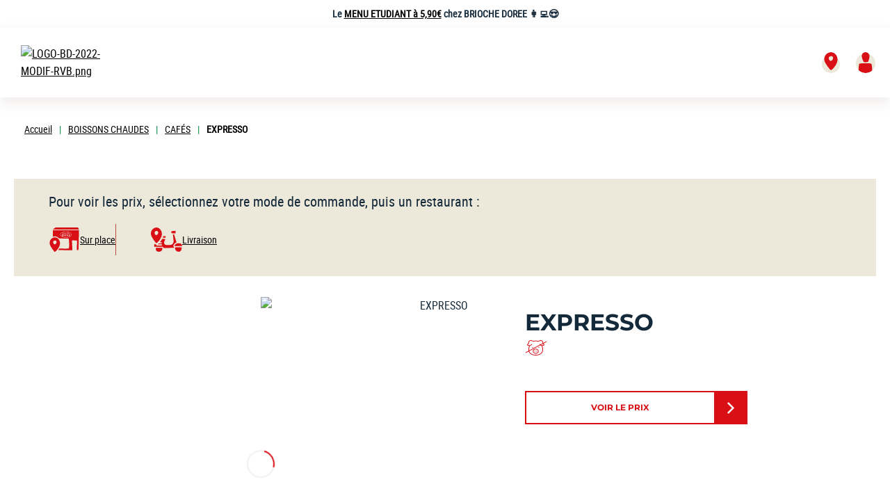

--- FILE ---
content_type: text/html; charset=utf-8
request_url: https://www.briochedoree.fr/product/A-1050003/EXPRESSO
body_size: 38250
content:
<!DOCTYPE html><html lang="fr" dir="ltr" data-beasties-container><head>
    <meta charset="utf-8">
    <title>EXPRESSO | Brioche Dorée France</title>
    <base href="/">
    <meta name="viewport" content="width=device-width, initial-scale=1, viewport-fit=cover, interactive-widget=overlays-content">
    <link rel="icon" type="image/x-icon" href="favicon.ico">
    <meta name="occ-backend-base-url" content="https://occ.groupeleduff.com">
    
    <link rel="preconnect" href="https://occ.groupeleduff.com">
    <link rel="dns-prefetch" href="https://gleduff.containers.piwik.pro">
  <link rel="stylesheet" href="styles-VS3NUL2D.css" media="print" onload="this.media='all'"><noscript><link rel="stylesheet" href="styles-VS3NUL2D.css"></noscript><link id="site-theme-preload" rel="preload" href="theme-briochedoree_s30_12.css"><style>@font-face{font-family:Open Sans;font-style:normal;font-display:swap;font-weight:300;src:url("./media/open-sans-cyrillic-ext-300-normal-SOVTAEGP.woff2") format("woff2"),url("./media/open-sans-cyrillic-ext-300-normal-BWCHNCKG.woff") format("woff");unicode-range:U+0460-052F,U+1C80-1C8A,U+20B4,U+2DE0-2DFF,U+A640-A69F,U+FE2E-FE2F}@font-face{font-family:Open Sans;font-style:normal;font-display:swap;font-weight:300;src:url("./media/open-sans-cyrillic-300-normal-NXEWA4HB.woff2") format("woff2"),url("./media/open-sans-cyrillic-300-normal-UZNP3MNX.woff") format("woff");unicode-range:U+0301,U+0400-045F,U+0490-0491,U+04B0-04B1,U+2116}@font-face{font-family:Open Sans;font-style:normal;font-display:swap;font-weight:300;src:url("./media/open-sans-greek-ext-300-normal-XUQG2C3C.woff2") format("woff2"),url("./media/open-sans-greek-ext-300-normal-SKJ3WACT.woff") format("woff");unicode-range:U+1F00-1FFF}@font-face{font-family:Open Sans;font-style:normal;font-display:swap;font-weight:300;src:url("./media/open-sans-greek-300-normal-5ZRBXSRD.woff2") format("woff2"),url("./media/open-sans-greek-300-normal-L7BBMUHZ.woff") format("woff");unicode-range:U+0370-0377,U+037A-037F,U+0384-038A,U+038C,U+038E-03A1,U+03A3-03FF}@font-face{font-family:Open Sans;font-style:normal;font-display:swap;font-weight:300;src:url("./media/open-sans-hebrew-300-normal-6RUDF6PA.woff2") format("woff2"),url("./media/open-sans-hebrew-300-normal-5W7RGDGY.woff") format("woff");unicode-range:U+0307-0308,U+0590-05FF,U+200C-2010,U+20AA,U+25CC,U+FB1D-FB4F}@font-face{font-family:Open Sans;font-style:normal;font-display:swap;font-weight:300;src:url("./media/open-sans-math-300-normal-6NB2UUA4.woff2") format("woff2"),url("./media/open-sans-math-300-normal-GZ67CDKB.woff") format("woff");unicode-range:U+0302-0303,U+0305,U+0307-0308,U+0310,U+0312,U+0315,U+031A,U+0326-0327,U+032C,U+032F-0330,U+0332-0333,U+0338,U+033A,U+0346,U+034D,U+0391-03A1,U+03A3-03A9,U+03B1-03C9,U+03D1,U+03D5-03D6,U+03F0-03F1,U+03F4-03F5,U+2016-2017,U+2034-2038,U+203C,U+2040,U+2043,U+2047,U+2050,U+2057,U+205F,U+2070-2071,U+2074-208E,U+2090-209C,U+20D0-20DC,U+20E1,U+20E5-20EF,U+2100-2112,U+2114-2115,U+2117-2121,U+2123-214F,U+2190,U+2192,U+2194-21AE,U+21B0-21E5,U+21F1-21F2,U+21F4-2211,U+2213-2214,U+2216-22FF,U+2308-230B,U+2310,U+2319,U+231C-2321,U+2336-237A,U+237C,U+2395,U+239B-23B7,U+23D0,U+23DC-23E1,U+2474-2475,U+25AF,U+25B3,U+25B7,U+25BD,U+25C1,U+25CA,U+25CC,U+25FB,U+266D-266F,U+27C0-27FF,U+2900-2AFF,U+2B0E-2B11,U+2B30-2B4C,U+2BFE,U+3030,U+FF5B,U+FF5D,U+1D400-1D7FF,U+1EE00-1EEFF}@font-face{font-family:Open Sans;font-style:normal;font-display:swap;font-weight:300;src:url("./media/open-sans-symbols-300-normal-FPLU5Z3P.woff2") format("woff2"),url("./media/open-sans-symbols-300-normal-FXNLELMF.woff") format("woff");unicode-range:U+0001-000C,U+000E-001F,U+007F-009F,U+20DD-20E0,U+20E2-20E4,U+2150-218F,U+2190,U+2192,U+2194-2199,U+21AF,U+21E6-21F0,U+21F3,U+2218-2219,U+2299,U+22C4-22C6,U+2300-243F,U+2440-244A,U+2460-24FF,U+25A0-27BF,U+2800-28FF,U+2921-2922,U+2981,U+29BF,U+29EB,U+2B00-2BFF,U+4DC0-4DFF,U+FFF9-FFFB,U+10140-1018E,U+10190-1019C,U+101A0,U+101D0-101FD,U+102E0-102FB,U+10E60-10E7E,U+1D2C0-1D2D3,U+1D2E0-1D37F,U+1F000-1F0FF,U+1F100-1F1AD,U+1F1E6-1F1FF,U+1F30D-1F30F,U+1F315,U+1F31C,U+1F31E,U+1F320-1F32C,U+1F336,U+1F378,U+1F37D,U+1F382,U+1F393-1F39F,U+1F3A7-1F3A8,U+1F3AC-1F3AF,U+1F3C2,U+1F3C4-1F3C6,U+1F3CA-1F3CE,U+1F3D4-1F3E0,U+1F3ED,U+1F3F1-1F3F3,U+1F3F5-1F3F7,U+1F408,U+1F415,U+1F41F,U+1F426,U+1F43F,U+1F441-1F442,U+1F444,U+1F446-1F449,U+1F44C-1F44E,U+1F453,U+1F46A,U+1F47D,U+1F4A3,U+1F4B0,U+1F4B3,U+1F4B9,U+1F4BB,U+1F4BF,U+1F4C8-1F4CB,U+1F4D6,U+1F4DA,U+1F4DF,U+1F4E3-1F4E6,U+1F4EA-1F4ED,U+1F4F7,U+1F4F9-1F4FB,U+1F4FD-1F4FE,U+1F503,U+1F507-1F50B,U+1F50D,U+1F512-1F513,U+1F53E-1F54A,U+1F54F-1F5FA,U+1F610,U+1F650-1F67F,U+1F687,U+1F68D,U+1F691,U+1F694,U+1F698,U+1F6AD,U+1F6B2,U+1F6B9-1F6BA,U+1F6BC,U+1F6C6-1F6CF,U+1F6D3-1F6D7,U+1F6E0-1F6EA,U+1F6F0-1F6F3,U+1F6F7-1F6FC,U+1F700-1F7FF,U+1F800-1F80B,U+1F810-1F847,U+1F850-1F859,U+1F860-1F887,U+1F890-1F8AD,U+1F8B0-1F8BB,U+1F8C0-1F8C1,U+1F900-1F90B,U+1F93B,U+1F946,U+1F984,U+1F996,U+1F9E9,U+1FA00-1FA6F,U+1FA70-1FA7C,U+1FA80-1FA89,U+1FA8F-1FAC6,U+1FACE-1FADC,U+1FADF-1FAE9,U+1FAF0-1FAF8,U+1FB00-1FBFF}@font-face{font-family:Open Sans;font-style:normal;font-display:swap;font-weight:300;src:url("./media/open-sans-vietnamese-300-normal-CRUKF75X.woff2") format("woff2"),url("./media/open-sans-vietnamese-300-normal-EAOYVCZ2.woff") format("woff");unicode-range:U+0102-0103,U+0110-0111,U+0128-0129,U+0168-0169,U+01A0-01A1,U+01AF-01B0,U+0300-0301,U+0303-0304,U+0308-0309,U+0323,U+0329,U+1EA0-1EF9,U+20AB}@font-face{font-family:Open Sans;font-style:normal;font-display:swap;font-weight:300;src:url("./media/open-sans-latin-ext-300-normal-PZ3XLWN6.woff2") format("woff2"),url("./media/open-sans-latin-ext-300-normal-ADAMWCWI.woff") format("woff");unicode-range:U+0100-02BA,U+02BD-02C5,U+02C7-02CC,U+02CE-02D7,U+02DD-02FF,U+0304,U+0308,U+0329,U+1D00-1DBF,U+1E00-1E9F,U+1EF2-1EFF,U+2020,U+20A0-20AB,U+20AD-20C0,U+2113,U+2C60-2C7F,U+A720-A7FF}@font-face{font-family:Open Sans;font-style:normal;font-display:swap;font-weight:300;src:url("./media/open-sans-latin-300-normal-JPUQO2Y6.woff2") format("woff2"),url("./media/open-sans-latin-300-normal-IWY3HGGZ.woff") format("woff");unicode-range:U+0000-00FF,U+0131,U+0152-0153,U+02BB-02BC,U+02C6,U+02DA,U+02DC,U+0304,U+0308,U+0329,U+2000-206F,U+20AC,U+2122,U+2191,U+2193,U+2212,U+2215,U+FEFF,U+FFFD}@font-face{font-family:Open Sans;font-style:normal;font-display:swap;font-weight:400;src:url("./media/open-sans-cyrillic-ext-400-normal-QRNSCLVG.woff2") format("woff2"),url("./media/open-sans-cyrillic-ext-400-normal-AYPSPQTF.woff") format("woff");unicode-range:U+0460-052F,U+1C80-1C8A,U+20B4,U+2DE0-2DFF,U+A640-A69F,U+FE2E-FE2F}@font-face{font-family:Open Sans;font-style:normal;font-display:swap;font-weight:400;src:url("./media/open-sans-cyrillic-400-normal-UGJV4UP2.woff2") format("woff2"),url("./media/open-sans-cyrillic-400-normal-44UXQZ2N.woff") format("woff");unicode-range:U+0301,U+0400-045F,U+0490-0491,U+04B0-04B1,U+2116}@font-face{font-family:Open Sans;font-style:normal;font-display:swap;font-weight:400;src:url("./media/open-sans-greek-ext-400-normal-GO3PYW2T.woff2") format("woff2"),url("./media/open-sans-greek-ext-400-normal-RGI47S34.woff") format("woff");unicode-range:U+1F00-1FFF}@font-face{font-family:Open Sans;font-style:normal;font-display:swap;font-weight:400;src:url("./media/open-sans-greek-400-normal-6ZFSA3JL.woff2") format("woff2"),url("./media/open-sans-greek-400-normal-BZH5W4BL.woff") format("woff");unicode-range:U+0370-0377,U+037A-037F,U+0384-038A,U+038C,U+038E-03A1,U+03A3-03FF}@font-face{font-family:Open Sans;font-style:normal;font-display:swap;font-weight:400;src:url("./media/open-sans-hebrew-400-normal-35LYKA7O.woff2") format("woff2"),url("./media/open-sans-hebrew-400-normal-65XYQAAE.woff") format("woff");unicode-range:U+0307-0308,U+0590-05FF,U+200C-2010,U+20AA,U+25CC,U+FB1D-FB4F}@font-face{font-family:Open Sans;font-style:normal;font-display:swap;font-weight:400;src:url("./media/open-sans-math-400-normal-2PNO2ACO.woff2") format("woff2"),url("./media/open-sans-math-400-normal-ZAR5YVRL.woff") format("woff");unicode-range:U+0302-0303,U+0305,U+0307-0308,U+0310,U+0312,U+0315,U+031A,U+0326-0327,U+032C,U+032F-0330,U+0332-0333,U+0338,U+033A,U+0346,U+034D,U+0391-03A1,U+03A3-03A9,U+03B1-03C9,U+03D1,U+03D5-03D6,U+03F0-03F1,U+03F4-03F5,U+2016-2017,U+2034-2038,U+203C,U+2040,U+2043,U+2047,U+2050,U+2057,U+205F,U+2070-2071,U+2074-208E,U+2090-209C,U+20D0-20DC,U+20E1,U+20E5-20EF,U+2100-2112,U+2114-2115,U+2117-2121,U+2123-214F,U+2190,U+2192,U+2194-21AE,U+21B0-21E5,U+21F1-21F2,U+21F4-2211,U+2213-2214,U+2216-22FF,U+2308-230B,U+2310,U+2319,U+231C-2321,U+2336-237A,U+237C,U+2395,U+239B-23B7,U+23D0,U+23DC-23E1,U+2474-2475,U+25AF,U+25B3,U+25B7,U+25BD,U+25C1,U+25CA,U+25CC,U+25FB,U+266D-266F,U+27C0-27FF,U+2900-2AFF,U+2B0E-2B11,U+2B30-2B4C,U+2BFE,U+3030,U+FF5B,U+FF5D,U+1D400-1D7FF,U+1EE00-1EEFF}@font-face{font-family:Open Sans;font-style:normal;font-display:swap;font-weight:400;src:url("./media/open-sans-symbols-400-normal-DSFHTPJY.woff2") format("woff2"),url("./media/open-sans-symbols-400-normal-PECDUFVV.woff") format("woff");unicode-range:U+0001-000C,U+000E-001F,U+007F-009F,U+20DD-20E0,U+20E2-20E4,U+2150-218F,U+2190,U+2192,U+2194-2199,U+21AF,U+21E6-21F0,U+21F3,U+2218-2219,U+2299,U+22C4-22C6,U+2300-243F,U+2440-244A,U+2460-24FF,U+25A0-27BF,U+2800-28FF,U+2921-2922,U+2981,U+29BF,U+29EB,U+2B00-2BFF,U+4DC0-4DFF,U+FFF9-FFFB,U+10140-1018E,U+10190-1019C,U+101A0,U+101D0-101FD,U+102E0-102FB,U+10E60-10E7E,U+1D2C0-1D2D3,U+1D2E0-1D37F,U+1F000-1F0FF,U+1F100-1F1AD,U+1F1E6-1F1FF,U+1F30D-1F30F,U+1F315,U+1F31C,U+1F31E,U+1F320-1F32C,U+1F336,U+1F378,U+1F37D,U+1F382,U+1F393-1F39F,U+1F3A7-1F3A8,U+1F3AC-1F3AF,U+1F3C2,U+1F3C4-1F3C6,U+1F3CA-1F3CE,U+1F3D4-1F3E0,U+1F3ED,U+1F3F1-1F3F3,U+1F3F5-1F3F7,U+1F408,U+1F415,U+1F41F,U+1F426,U+1F43F,U+1F441-1F442,U+1F444,U+1F446-1F449,U+1F44C-1F44E,U+1F453,U+1F46A,U+1F47D,U+1F4A3,U+1F4B0,U+1F4B3,U+1F4B9,U+1F4BB,U+1F4BF,U+1F4C8-1F4CB,U+1F4D6,U+1F4DA,U+1F4DF,U+1F4E3-1F4E6,U+1F4EA-1F4ED,U+1F4F7,U+1F4F9-1F4FB,U+1F4FD-1F4FE,U+1F503,U+1F507-1F50B,U+1F50D,U+1F512-1F513,U+1F53E-1F54A,U+1F54F-1F5FA,U+1F610,U+1F650-1F67F,U+1F687,U+1F68D,U+1F691,U+1F694,U+1F698,U+1F6AD,U+1F6B2,U+1F6B9-1F6BA,U+1F6BC,U+1F6C6-1F6CF,U+1F6D3-1F6D7,U+1F6E0-1F6EA,U+1F6F0-1F6F3,U+1F6F7-1F6FC,U+1F700-1F7FF,U+1F800-1F80B,U+1F810-1F847,U+1F850-1F859,U+1F860-1F887,U+1F890-1F8AD,U+1F8B0-1F8BB,U+1F8C0-1F8C1,U+1F900-1F90B,U+1F93B,U+1F946,U+1F984,U+1F996,U+1F9E9,U+1FA00-1FA6F,U+1FA70-1FA7C,U+1FA80-1FA89,U+1FA8F-1FAC6,U+1FACE-1FADC,U+1FADF-1FAE9,U+1FAF0-1FAF8,U+1FB00-1FBFF}@font-face{font-family:Open Sans;font-style:normal;font-display:swap;font-weight:400;src:url("./media/open-sans-vietnamese-400-normal-QJYE62TC.woff2") format("woff2"),url("./media/open-sans-vietnamese-400-normal-WOGDCE7H.woff") format("woff");unicode-range:U+0102-0103,U+0110-0111,U+0128-0129,U+0168-0169,U+01A0-01A1,U+01AF-01B0,U+0300-0301,U+0303-0304,U+0308-0309,U+0323,U+0329,U+1EA0-1EF9,U+20AB}@font-face{font-family:Open Sans;font-style:normal;font-display:swap;font-weight:400;src:url("./media/open-sans-latin-ext-400-normal-Z4KTK2H2.woff2") format("woff2"),url("./media/open-sans-latin-ext-400-normal-QQ34NJE4.woff") format("woff");unicode-range:U+0100-02BA,U+02BD-02C5,U+02C7-02CC,U+02CE-02D7,U+02DD-02FF,U+0304,U+0308,U+0329,U+1D00-1DBF,U+1E00-1E9F,U+1EF2-1EFF,U+2020,U+20A0-20AB,U+20AD-20C0,U+2113,U+2C60-2C7F,U+A720-A7FF}@font-face{font-family:Open Sans;font-style:normal;font-display:swap;font-weight:400;src:url("./media/open-sans-latin-400-normal-WXNQF4GQ.woff2") format("woff2"),url("./media/open-sans-latin-400-normal-HCAVHEYW.woff") format("woff");unicode-range:U+0000-00FF,U+0131,U+0152-0153,U+02BB-02BC,U+02C6,U+02DA,U+02DC,U+0304,U+0308,U+0329,U+2000-206F,U+20AC,U+2122,U+2191,U+2193,U+2212,U+2215,U+FEFF,U+FFFD}@font-face{font-family:Open Sans;font-style:normal;font-display:swap;font-weight:600;src:url("./media/open-sans-cyrillic-ext-600-normal-V5BAUOVP.woff2") format("woff2"),url("./media/open-sans-cyrillic-ext-600-normal-FJURPS64.woff") format("woff");unicode-range:U+0460-052F,U+1C80-1C8A,U+20B4,U+2DE0-2DFF,U+A640-A69F,U+FE2E-FE2F}@font-face{font-family:Open Sans;font-style:normal;font-display:swap;font-weight:600;src:url("./media/open-sans-cyrillic-600-normal-U3Y4BW4P.woff2") format("woff2"),url("./media/open-sans-cyrillic-600-normal-WVL2KR5Q.woff") format("woff");unicode-range:U+0301,U+0400-045F,U+0490-0491,U+04B0-04B1,U+2116}@font-face{font-family:Open Sans;font-style:normal;font-display:swap;font-weight:600;src:url("./media/open-sans-greek-ext-600-normal-HNORYMYO.woff2") format("woff2"),url("./media/open-sans-greek-ext-600-normal-FQZVGYHP.woff") format("woff");unicode-range:U+1F00-1FFF}@font-face{font-family:Open Sans;font-style:normal;font-display:swap;font-weight:600;src:url("./media/open-sans-greek-600-normal-BHITNUQO.woff2") format("woff2"),url("./media/open-sans-greek-600-normal-RVAGN7LK.woff") format("woff");unicode-range:U+0370-0377,U+037A-037F,U+0384-038A,U+038C,U+038E-03A1,U+03A3-03FF}@font-face{font-family:Open Sans;font-style:normal;font-display:swap;font-weight:600;src:url("./media/open-sans-hebrew-600-normal-KE4UXK3O.woff2") format("woff2"),url("./media/open-sans-hebrew-600-normal-TRNKCGUA.woff") format("woff");unicode-range:U+0307-0308,U+0590-05FF,U+200C-2010,U+20AA,U+25CC,U+FB1D-FB4F}@font-face{font-family:Open Sans;font-style:normal;font-display:swap;font-weight:600;src:url("./media/open-sans-math-600-normal-KFNPJRVK.woff2") format("woff2"),url("./media/open-sans-math-600-normal-CXKHYH3D.woff") format("woff");unicode-range:U+0302-0303,U+0305,U+0307-0308,U+0310,U+0312,U+0315,U+031A,U+0326-0327,U+032C,U+032F-0330,U+0332-0333,U+0338,U+033A,U+0346,U+034D,U+0391-03A1,U+03A3-03A9,U+03B1-03C9,U+03D1,U+03D5-03D6,U+03F0-03F1,U+03F4-03F5,U+2016-2017,U+2034-2038,U+203C,U+2040,U+2043,U+2047,U+2050,U+2057,U+205F,U+2070-2071,U+2074-208E,U+2090-209C,U+20D0-20DC,U+20E1,U+20E5-20EF,U+2100-2112,U+2114-2115,U+2117-2121,U+2123-214F,U+2190,U+2192,U+2194-21AE,U+21B0-21E5,U+21F1-21F2,U+21F4-2211,U+2213-2214,U+2216-22FF,U+2308-230B,U+2310,U+2319,U+231C-2321,U+2336-237A,U+237C,U+2395,U+239B-23B7,U+23D0,U+23DC-23E1,U+2474-2475,U+25AF,U+25B3,U+25B7,U+25BD,U+25C1,U+25CA,U+25CC,U+25FB,U+266D-266F,U+27C0-27FF,U+2900-2AFF,U+2B0E-2B11,U+2B30-2B4C,U+2BFE,U+3030,U+FF5B,U+FF5D,U+1D400-1D7FF,U+1EE00-1EEFF}@font-face{font-family:Open Sans;font-style:normal;font-display:swap;font-weight:600;src:url("./media/open-sans-symbols-600-normal-2OKANJXT.woff2") format("woff2"),url("./media/open-sans-symbols-600-normal-BZVCZAKA.woff") format("woff");unicode-range:U+0001-000C,U+000E-001F,U+007F-009F,U+20DD-20E0,U+20E2-20E4,U+2150-218F,U+2190,U+2192,U+2194-2199,U+21AF,U+21E6-21F0,U+21F3,U+2218-2219,U+2299,U+22C4-22C6,U+2300-243F,U+2440-244A,U+2460-24FF,U+25A0-27BF,U+2800-28FF,U+2921-2922,U+2981,U+29BF,U+29EB,U+2B00-2BFF,U+4DC0-4DFF,U+FFF9-FFFB,U+10140-1018E,U+10190-1019C,U+101A0,U+101D0-101FD,U+102E0-102FB,U+10E60-10E7E,U+1D2C0-1D2D3,U+1D2E0-1D37F,U+1F000-1F0FF,U+1F100-1F1AD,U+1F1E6-1F1FF,U+1F30D-1F30F,U+1F315,U+1F31C,U+1F31E,U+1F320-1F32C,U+1F336,U+1F378,U+1F37D,U+1F382,U+1F393-1F39F,U+1F3A7-1F3A8,U+1F3AC-1F3AF,U+1F3C2,U+1F3C4-1F3C6,U+1F3CA-1F3CE,U+1F3D4-1F3E0,U+1F3ED,U+1F3F1-1F3F3,U+1F3F5-1F3F7,U+1F408,U+1F415,U+1F41F,U+1F426,U+1F43F,U+1F441-1F442,U+1F444,U+1F446-1F449,U+1F44C-1F44E,U+1F453,U+1F46A,U+1F47D,U+1F4A3,U+1F4B0,U+1F4B3,U+1F4B9,U+1F4BB,U+1F4BF,U+1F4C8-1F4CB,U+1F4D6,U+1F4DA,U+1F4DF,U+1F4E3-1F4E6,U+1F4EA-1F4ED,U+1F4F7,U+1F4F9-1F4FB,U+1F4FD-1F4FE,U+1F503,U+1F507-1F50B,U+1F50D,U+1F512-1F513,U+1F53E-1F54A,U+1F54F-1F5FA,U+1F610,U+1F650-1F67F,U+1F687,U+1F68D,U+1F691,U+1F694,U+1F698,U+1F6AD,U+1F6B2,U+1F6B9-1F6BA,U+1F6BC,U+1F6C6-1F6CF,U+1F6D3-1F6D7,U+1F6E0-1F6EA,U+1F6F0-1F6F3,U+1F6F7-1F6FC,U+1F700-1F7FF,U+1F800-1F80B,U+1F810-1F847,U+1F850-1F859,U+1F860-1F887,U+1F890-1F8AD,U+1F8B0-1F8BB,U+1F8C0-1F8C1,U+1F900-1F90B,U+1F93B,U+1F946,U+1F984,U+1F996,U+1F9E9,U+1FA00-1FA6F,U+1FA70-1FA7C,U+1FA80-1FA89,U+1FA8F-1FAC6,U+1FACE-1FADC,U+1FADF-1FAE9,U+1FAF0-1FAF8,U+1FB00-1FBFF}@font-face{font-family:Open Sans;font-style:normal;font-display:swap;font-weight:600;src:url("./media/open-sans-vietnamese-600-normal-575RHFNF.woff2") format("woff2"),url("./media/open-sans-vietnamese-600-normal-MLC2FGLR.woff") format("woff");unicode-range:U+0102-0103,U+0110-0111,U+0128-0129,U+0168-0169,U+01A0-01A1,U+01AF-01B0,U+0300-0301,U+0303-0304,U+0308-0309,U+0323,U+0329,U+1EA0-1EF9,U+20AB}@font-face{font-family:Open Sans;font-style:normal;font-display:swap;font-weight:600;src:url("./media/open-sans-latin-ext-600-normal-NNZ5DON3.woff2") format("woff2"),url("./media/open-sans-latin-ext-600-normal-4QX6XAEJ.woff") format("woff");unicode-range:U+0100-02BA,U+02BD-02C5,U+02C7-02CC,U+02CE-02D7,U+02DD-02FF,U+0304,U+0308,U+0329,U+1D00-1DBF,U+1E00-1E9F,U+1EF2-1EFF,U+2020,U+20A0-20AB,U+20AD-20C0,U+2113,U+2C60-2C7F,U+A720-A7FF}@font-face{font-family:Open Sans;font-style:normal;font-display:swap;font-weight:600;src:url("./media/open-sans-latin-600-normal-JBABOOUI.woff2") format("woff2"),url("./media/open-sans-latin-600-normal-YQJRCYJV.woff") format("woff");unicode-range:U+0000-00FF,U+0131,U+0152-0153,U+02BB-02BC,U+02C6,U+02DA,U+02DC,U+0304,U+0308,U+0329,U+2000-206F,U+20AC,U+2122,U+2191,U+2193,U+2212,U+2215,U+FEFF,U+FFFD}@font-face{font-family:Open Sans;font-style:normal;font-display:swap;font-weight:700;src:url("./media/open-sans-cyrillic-ext-700-normal-RPMWFPKM.woff2") format("woff2"),url("./media/open-sans-cyrillic-ext-700-normal-2G4DEDDO.woff") format("woff");unicode-range:U+0460-052F,U+1C80-1C8A,U+20B4,U+2DE0-2DFF,U+A640-A69F,U+FE2E-FE2F}@font-face{font-family:Open Sans;font-style:normal;font-display:swap;font-weight:700;src:url("./media/open-sans-cyrillic-700-normal-RGU4BMAY.woff2") format("woff2"),url("./media/open-sans-cyrillic-700-normal-O244UI6M.woff") format("woff");unicode-range:U+0301,U+0400-045F,U+0490-0491,U+04B0-04B1,U+2116}@font-face{font-family:Open Sans;font-style:normal;font-display:swap;font-weight:700;src:url("./media/open-sans-greek-ext-700-normal-RQCZEWGU.woff2") format("woff2"),url("./media/open-sans-greek-ext-700-normal-N7AJPKIJ.woff") format("woff");unicode-range:U+1F00-1FFF}@font-face{font-family:Open Sans;font-style:normal;font-display:swap;font-weight:700;src:url("./media/open-sans-greek-700-normal-XQKUI73W.woff2") format("woff2"),url("./media/open-sans-greek-700-normal-NLMAJO4V.woff") format("woff");unicode-range:U+0370-0377,U+037A-037F,U+0384-038A,U+038C,U+038E-03A1,U+03A3-03FF}@font-face{font-family:Open Sans;font-style:normal;font-display:swap;font-weight:700;src:url("./media/open-sans-hebrew-700-normal-A3EQ4T7Q.woff2") format("woff2"),url("./media/open-sans-hebrew-700-normal-DNEZKYXT.woff") format("woff");unicode-range:U+0307-0308,U+0590-05FF,U+200C-2010,U+20AA,U+25CC,U+FB1D-FB4F}@font-face{font-family:Open Sans;font-style:normal;font-display:swap;font-weight:700;src:url("./media/open-sans-math-700-normal-5T425GIQ.woff2") format("woff2"),url("./media/open-sans-math-700-normal-M6ZWEWNB.woff") format("woff");unicode-range:U+0302-0303,U+0305,U+0307-0308,U+0310,U+0312,U+0315,U+031A,U+0326-0327,U+032C,U+032F-0330,U+0332-0333,U+0338,U+033A,U+0346,U+034D,U+0391-03A1,U+03A3-03A9,U+03B1-03C9,U+03D1,U+03D5-03D6,U+03F0-03F1,U+03F4-03F5,U+2016-2017,U+2034-2038,U+203C,U+2040,U+2043,U+2047,U+2050,U+2057,U+205F,U+2070-2071,U+2074-208E,U+2090-209C,U+20D0-20DC,U+20E1,U+20E5-20EF,U+2100-2112,U+2114-2115,U+2117-2121,U+2123-214F,U+2190,U+2192,U+2194-21AE,U+21B0-21E5,U+21F1-21F2,U+21F4-2211,U+2213-2214,U+2216-22FF,U+2308-230B,U+2310,U+2319,U+231C-2321,U+2336-237A,U+237C,U+2395,U+239B-23B7,U+23D0,U+23DC-23E1,U+2474-2475,U+25AF,U+25B3,U+25B7,U+25BD,U+25C1,U+25CA,U+25CC,U+25FB,U+266D-266F,U+27C0-27FF,U+2900-2AFF,U+2B0E-2B11,U+2B30-2B4C,U+2BFE,U+3030,U+FF5B,U+FF5D,U+1D400-1D7FF,U+1EE00-1EEFF}@font-face{font-family:Open Sans;font-style:normal;font-display:swap;font-weight:700;src:url("./media/open-sans-symbols-700-normal-KT2XGLZK.woff2") format("woff2"),url("./media/open-sans-symbols-700-normal-ZM4RNTQ7.woff") format("woff");unicode-range:U+0001-000C,U+000E-001F,U+007F-009F,U+20DD-20E0,U+20E2-20E4,U+2150-218F,U+2190,U+2192,U+2194-2199,U+21AF,U+21E6-21F0,U+21F3,U+2218-2219,U+2299,U+22C4-22C6,U+2300-243F,U+2440-244A,U+2460-24FF,U+25A0-27BF,U+2800-28FF,U+2921-2922,U+2981,U+29BF,U+29EB,U+2B00-2BFF,U+4DC0-4DFF,U+FFF9-FFFB,U+10140-1018E,U+10190-1019C,U+101A0,U+101D0-101FD,U+102E0-102FB,U+10E60-10E7E,U+1D2C0-1D2D3,U+1D2E0-1D37F,U+1F000-1F0FF,U+1F100-1F1AD,U+1F1E6-1F1FF,U+1F30D-1F30F,U+1F315,U+1F31C,U+1F31E,U+1F320-1F32C,U+1F336,U+1F378,U+1F37D,U+1F382,U+1F393-1F39F,U+1F3A7-1F3A8,U+1F3AC-1F3AF,U+1F3C2,U+1F3C4-1F3C6,U+1F3CA-1F3CE,U+1F3D4-1F3E0,U+1F3ED,U+1F3F1-1F3F3,U+1F3F5-1F3F7,U+1F408,U+1F415,U+1F41F,U+1F426,U+1F43F,U+1F441-1F442,U+1F444,U+1F446-1F449,U+1F44C-1F44E,U+1F453,U+1F46A,U+1F47D,U+1F4A3,U+1F4B0,U+1F4B3,U+1F4B9,U+1F4BB,U+1F4BF,U+1F4C8-1F4CB,U+1F4D6,U+1F4DA,U+1F4DF,U+1F4E3-1F4E6,U+1F4EA-1F4ED,U+1F4F7,U+1F4F9-1F4FB,U+1F4FD-1F4FE,U+1F503,U+1F507-1F50B,U+1F50D,U+1F512-1F513,U+1F53E-1F54A,U+1F54F-1F5FA,U+1F610,U+1F650-1F67F,U+1F687,U+1F68D,U+1F691,U+1F694,U+1F698,U+1F6AD,U+1F6B2,U+1F6B9-1F6BA,U+1F6BC,U+1F6C6-1F6CF,U+1F6D3-1F6D7,U+1F6E0-1F6EA,U+1F6F0-1F6F3,U+1F6F7-1F6FC,U+1F700-1F7FF,U+1F800-1F80B,U+1F810-1F847,U+1F850-1F859,U+1F860-1F887,U+1F890-1F8AD,U+1F8B0-1F8BB,U+1F8C0-1F8C1,U+1F900-1F90B,U+1F93B,U+1F946,U+1F984,U+1F996,U+1F9E9,U+1FA00-1FA6F,U+1FA70-1FA7C,U+1FA80-1FA89,U+1FA8F-1FAC6,U+1FACE-1FADC,U+1FADF-1FAE9,U+1FAF0-1FAF8,U+1FB00-1FBFF}@font-face{font-family:Open Sans;font-style:normal;font-display:swap;font-weight:700;src:url("./media/open-sans-vietnamese-700-normal-PZ4FJMGV.woff2") format("woff2"),url("./media/open-sans-vietnamese-700-normal-VTW6AYJS.woff") format("woff");unicode-range:U+0102-0103,U+0110-0111,U+0128-0129,U+0168-0169,U+01A0-01A1,U+01AF-01B0,U+0300-0301,U+0303-0304,U+0308-0309,U+0323,U+0329,U+1EA0-1EF9,U+20AB}@font-face{font-family:Open Sans;font-style:normal;font-display:swap;font-weight:700;src:url("./media/open-sans-latin-ext-700-normal-DYCLZJWS.woff2") format("woff2"),url("./media/open-sans-latin-ext-700-normal-CH2DF47G.woff") format("woff");unicode-range:U+0100-02BA,U+02BD-02C5,U+02C7-02CC,U+02CE-02D7,U+02DD-02FF,U+0304,U+0308,U+0329,U+1D00-1DBF,U+1E00-1E9F,U+1EF2-1EFF,U+2020,U+20A0-20AB,U+20AD-20C0,U+2113,U+2C60-2C7F,U+A720-A7FF}@font-face{font-family:Open Sans;font-style:normal;font-display:swap;font-weight:700;src:url("./media/open-sans-latin-700-normal-APYX27B2.woff2") format("woff2"),url("./media/open-sans-latin-700-normal-TRM2WYMB.woff") format("woff");unicode-range:U+0000-00FF,U+0131,U+0152-0153,U+02BB-02BC,U+02C6,U+02DA,U+02DC,U+0304,U+0308,U+0329,U+2000-206F,U+20AC,U+2122,U+2191,U+2193,U+2212,U+2215,U+FEFF,U+FFFD}.fas{-moz-osx-font-smoothing:grayscale;-webkit-font-smoothing:antialiased;display:var(--fa-display, inline-block);font-style:normal;font-variant:normal;line-height:1;text-rendering:auto}.fas:before{content:var(--fa)}.fas{font-family:"Font Awesome 6 Free"}.fa-angle-down{--fa: "\f107"}.fa-angle-left{--fa: "\f104"}:root{--fa-style-family-brands: "Font Awesome 6 Brands";--fa-font-brands: normal 400 1em/1 "Font Awesome 6 Brands"}@font-face{font-family:"Font Awesome 6 Brands";font-style:normal;font-weight:400;font-display:block;src:url("./media/fa-brands-400-Q3XCMWHQ.woff2") format("woff2"),url("./media/fa-brands-400-R2XQZCET.ttf") format("truetype")}:root{--fa-style-family-classic: "Font Awesome 6 Free";--fa-font-regular: normal 400 1em/1 "Font Awesome 6 Free"}@font-face{font-family:"Font Awesome 6 Free";font-style:normal;font-weight:400;font-display:block;src:url("./media/fa-regular-400-QSNYFYRT.woff2") format("woff2"),url("./media/fa-regular-400-XUOPSR7E.ttf") format("truetype")}:root{--fa-style-family-classic: "Font Awesome 6 Free";--fa-font-solid: normal 900 1em/1 "Font Awesome 6 Free"}@font-face{font-family:"Font Awesome 6 Free";font-style:normal;font-weight:900;font-display:block;src:url("./media/fa-solid-900-5ZUYHGA7.woff2") format("woff2"),url("./media/fa-solid-900-PJNKLK6W.ttf") format("truetype")}.fas{font-weight:900}*,*:before,*:after{box-sizing:border-box}html{font-family:sans-serif;line-height:1.15;-webkit-text-size-adjust:100%;-webkit-tap-highlight-color:rgba(0,0,0,0)}footer,header,main,nav,section{display:block}body{margin:0;font-family:Open Sans,-apple-system,BlinkMacSystemFont,Segoe UI,Roboto,Helvetica Neue,Arial,sans-serif,"Apple Color Emoji","Segoe UI Emoji",Segoe UI Symbol;font-size:1rem;font-weight:"normal";line-height:1.6;color:#14293a;text-align:left;background-color:#fff}[tabindex="-1"]:focus:not(:focus-visible){outline:0!important}h1,h2,h3,h4{margin-top:0;margin-bottom:.5rem}p{margin-top:0;margin-bottom:1.5rem}ol,ul{margin-top:0;margin-bottom:1rem}ul ul{margin-bottom:0}b,strong{font-weight:bolder}a{color:#1f7bc0;text-decoration:none;background-color:transparent}a:hover{color:#14517e;text-decoration:underline}a:not([href]):not([class]){color:inherit;text-decoration:none}a:not([href]):not([class]):hover{color:inherit;text-decoration:none}img{vertical-align:middle;border-style:none}button{border-radius:0}button:focus:not(:focus-visible){outline:0}input,button{margin:0;font-family:inherit;font-size:inherit;line-height:inherit}button,input{overflow:visible}button{text-transform:none}button,[type=button],[type=submit]{-webkit-appearance:button}button:not(:disabled),[type=button]:not(:disabled),[type=submit]:not(:disabled){cursor:pointer}button::-moz-focus-inner,[type=button]::-moz-focus-inner,[type=submit]::-moz-focus-inner{padding:0;border-style:none}h1,h2,h3,h4{margin-bottom:.5rem;font-weight:500;line-height:1.2222222222}h1{font-size:1.85rem}h2{font-size:1.75rem}h3{font-size:1.375rem}h4{font-size:1.125rem}.container,cx-page-layout.ProductDetailsPageTemplate cx-page-slot.Tabs,cx-page-layout.ProductDetailsPageTemplate cx-page-slot.Summary{width:100%;padding-right:15px;padding-left:15px;margin-right:auto;margin-left:auto}@media (min-width: 576px){.container,cx-page-layout.ProductDetailsPageTemplate cx-page-slot.Tabs,cx-page-layout.ProductDetailsPageTemplate cx-page-slot.Summary{max-width:540px}}@media (min-width: 768px){.container,cx-page-layout.ProductDetailsPageTemplate cx-page-slot.Tabs,cx-page-layout.ProductDetailsPageTemplate cx-page-slot.Summary{max-width:720px}}@media (min-width: 992px){.container,cx-page-layout.ProductDetailsPageTemplate cx-page-slot.Tabs,cx-page-layout.ProductDetailsPageTemplate cx-page-slot.Summary{max-width:960px}}@media (min-width: 1200px){.container,cx-page-layout.ProductDetailsPageTemplate cx-page-slot.Tabs,cx-page-layout.ProductDetailsPageTemplate cx-page-slot.Summary{max-width:1140px}}.row{display:flex;flex-wrap:wrap;margin-right:-15px;margin-left:-15px}.no-gutters{margin-right:0;margin-left:0}.no-gutters>[class*=col-]{padding-right:0;padding-left:0}.col-lg-6,.col-md,.col-md-auto,.col-12{position:relative;width:100%;padding-right:15px;padding-left:15px}.col-12{flex:0 0 100%;max-width:100%}@media (min-width: 768px){.col-md{flex-basis:0;flex-grow:1;max-width:100%}.col-md-auto{flex:0 0 auto;width:auto;max-width:100%}}@media (min-width: 992px){.col-lg-6{flex:0 0 50%;max-width:50%}}.align-items-center{align-items:center!important}.w-100{width:100%!important}.mb-2{margin-bottom:.5rem!important}.mt-3{margin-top:1rem!important}@media (min-width: 768px){.mb-md-0{margin-bottom:0!important}}@media (min-width: 992px){.mt-lg-4{margin-top:1.5rem!important}}.btn{display:inline-block;font-weight:"normal";color:#14293a;text-align:center;vertical-align:middle;-webkit-user-select:none;user-select:none;background-color:transparent;border:1px solid transparent;padding:14px .75rem;font-size:1rem;line-height:1.5;border-radius:.25rem;transition:color .15s ease-in-out,background-color .15s ease-in-out,border-color .15s ease-in-out,box-shadow .15s ease-in-out}@media (prefers-reduced-motion: reduce){.btn{transition:none}}.btn:hover{color:#14293a;text-decoration:none}.btn:focus{outline:0;box-shadow:0 0 0 .2rem #1f7bc040}.btn:disabled{opacity:.65}.btn:not(:disabled):not(.disabled){cursor:pointer}.btn-primary{color:#fff;background-color:#1f7bc0;border-color:#1f7bc0}.btn-primary:hover{color:#fff;background-color:#1a669f;border-color:#185f94}.btn-primary:focus{color:#fff;background-color:#1a669f;border-color:#185f94;box-shadow:0 0 0 .2rem #418fc980}.btn-primary:disabled{color:#fff;background-color:#1f7bc0;border-color:#1f7bc0}.btn-primary:not(:disabled):not(.disabled):active{color:#fff;background-color:#185f94;border-color:#165889}.btn-primary:not(:disabled):not(.disabled):active:focus{box-shadow:0 0 0 .2rem #418fc980}.btn-link{font-weight:"normal";color:#1f7bc0;text-decoration:none}.btn-link:hover{color:#14517e;text-decoration:underline}.btn-link:focus{text-decoration:underline}.btn-link:disabled{color:#6c757d;pointer-events:none}.btn-block{display:block;width:100%}.form-control{display:block;width:100%;height:48px;padding:.6875rem .75rem;font-size:1rem;font-weight:"normal";line-height:1.5;color:#495057;background-color:#fff;background-clip:padding-box;border:1px solid #f1f1f1;border-radius:.25rem;transition:border-color .15s ease-in-out,box-shadow .15s ease-in-out}@media (prefers-reduced-motion: reduce){.form-control{transition:none}}.form-control::-ms-expand{background-color:transparent;border:0}.form-control:focus{color:#495057;background-color:#f4f4f4;border-color:#6c7079;outline:0;box-shadow:0 0 0 .2rem #1f7bc040}.form-control::placeholder{color:#7babd2;opacity:1}.form-control:disabled{background-color:#e9ecef;opacity:1}:root{--cx-spatial-base: .5rem;--cx-spatial-sm: calc(var(--cx-spatial-base) / 2);--cx-spatial-md: calc(2 * var(--cx-spatial-base));--cx-spatial-lg: calc(4 * var(--cx-spatial-base));--cx-spatial-xl: calc(8 * var(--cx-spatial-base))}button:focus{outline:none}.btn{font-size:1.188rem;text-transform:var(--cx-text-transform);line-height:1;padding:12px 24px;min-height:48px;min-width:48px;border-radius:var(--cx-buttons-border-radius);font-size:var(--cx-font-size, 1.125rem);font-weight:var(--cx-font-weight-bold);line-height:var(--cx-line-height, 1.2222222222)}.btn-primary{background-color:var(--cx-color-primary);border:3px solid var(--cx-color-primary)}.btn-primary:hover{background-color:var(--cx-color-primary-accent);border-color:var(--cx-color-primary-accent)}.btn-primary:disabled{background-color:var(--cx-color-border-focus);border:var(--cx-color-border-focus)}.btn-primary:disabled:hover{border-color:var(--cx-color-border-focus)}.btn-primary:focus{background-color:var(--cx-color-primary);border-color:var(--cx-color-inverse);box-shadow:0 0 0 .2rem var(--cx-color-primary)}.btn-primary:not(:disabled):not(.disabled):active{background-color:var(--cx-color-primary-accent);border-color:var(--cx-color-primary);-webkit-filter:brightness(8.8);filter:brightness(8.8);filter:none}.btn-primary:not(:disabled):not(.disabled):active:focus{box-shadow:0 0 0 .2rem rgba(var(--cx-color-primary),.5)}.btn-link{font-size:1.125rem;color:var(--cx-color-primary);text-decoration:underline;cursor:pointer;display:inline-block;border-style:none;font-size:var(--cx-font-size, 1rem);font-weight:var(--cx-font-weight-semi);line-height:var(--cx-line-height, 1.2222222222)}.btn-link:focus{border-radius:4px}button:focus,.btn:focus{outline-style:solid;outline-color:var(--cx-color-visual-focus);outline-width:var(--cx-visual-focus-width, 2px);outline-offset:2px;transition:none;box-shadow:0 0 0 2px var(--cx-color-inverse)}@media (max-width: 991.98px){button:focus,.btn:focus{outline-offset:-2px}}.form-control{margin-bottom:.25rem;color:var(--cx-color-text);border:1px solid var(--cx-color-dark)}.form-control:focus{box-shadow:none;-webkit-box-shadow:none;border-color:var(--cx-color-text);background-color:var(--cx-color-inverse)}.form-control::placeholder{color:var(--cx-color-secondary)}.form-control::-webkit-input-placeholder{color:var(--cx-color-secondary)}.form-control:-ms-input-placeholder{color:var(--cx-color-secondary)}.form-control::-ms-input-placeholder{color:var(--cx-color-secondary)}.form-control[type=text]:focus{background-color:var(--cx-color-inverse);box-shadow:none;-webkit-box-shadow:none}.form-control:focus,input:focus{outline-style:solid;outline-color:var(--cx-color-visual-focus);outline-width:var(--cx-visual-focus-width, 2px);outline-offset:2px;transition:none;box-shadow:0 0 0 2px var(--cx-color-inverse)}@media (max-width: 991.98px){.form-control:focus,input:focus{outline-offset:-2px}}a,a:hover{color:var(--cx-color-primary)}@media (max-width: 767.98px){a{min-height:48px;min-width:48px;display:block}}@keyframes spin{to{transform:rotate(360deg)}}:root{--cx-spinner-size: 40px}cx-product-images gld-extended-media:after{content:"";box-sizing:border-box;position:absolute;top:50%;left:50%;width:var(--cx-spinner-size);height:var(--cx-spinner-size);margin-top:calc(-1 * var(--cx-spinner-size) / 2);margin-inline-start:calc(-1 * var(--cx-spinner-size) / 2);border-radius:50%;border:2px solid var(--cx-color-light);border-top-color:var(--cx-color-primary);animation:spin .6s linear infinite;z-index:1;opacity:var(--cx-opacity, 0);transition:all var(--cx-transition-duration, .6s);pointer-events:none}.cx-hamburger{padding:10px 15px;display:inline-block;cursor:pointer;transition-property:opacity,filter;transition-duration:.15s;transition-timing-function:linear;font:inherit;color:inherit;text-transform:none;background-color:transparent;border:0;margin:0;overflow:visible}.cx-hamburger:hover{opacity:.7}.hamburger-box{width:26px;height:17px;display:inline-block;position:relative}.hamburger-inner{display:block;top:50%;margin-top:-1.5px}.hamburger-inner,.hamburger-inner:before,.hamburger-inner:after{width:26px;height:3px;background-color:#fff;border-radius:0;position:absolute;transition-property:transform;transition-duration:.15s;transition-timing-function:ease}.hamburger-inner:before,.hamburger-inner:after{content:"";display:block}.hamburger-inner:before{top:-7px}.hamburger-inner:after{bottom:-7px}.cx-hamburger .hamburger-inner{transition-duration:75ms;transition-timing-function:cubic-bezier(.55,.055,.675,.19)}.cx-hamburger .hamburger-inner:before{transition:top 75ms .12s ease,opacity 75ms ease}.cx-hamburger .hamburger-inner:after{transition:bottom 75ms .12s ease,transform 75ms cubic-bezier(.55,.055,.675,.19)}:root{--cx-color-background: #f4f4f4;--cx-color-text: #14293a;--cx-color-inverse: #ffffff;--cx-color-transparent: transparent;--cx-color-primary: #1f7bc0;--cx-color-secondary: #6c7079;--cx-color-success: #38871f;--cx-color-info: #17a2b8;--cx-color-warning: #ffc107;--cx-color-danger: #db0002;--cx-color-light: #f1f1f1;--cx-color-dark: #6c7079;--cx-color-primary-accent: #055f9f;--cx-color-success-accent: #f0fbe4;--cx-color-danger-accent: #fff1f1;--cx-color-warning-accent: #fff5df;--cx-color-info-accent: #deeffe;--cx-color-medium: #d3d6db;--cx-color-background-dark: #212738;--cx-color-visual-focus: #6d9df7;--cx-color-background-focus: rgba(80, 176, 244, .1);--cx-color-border-focus: rgba(166, 204, 232, .6);--cx-page-width-max: 1140px;--cx-font-weight-light: 300;--cx-font-weight-normal: 400;--cx-font-weight-semi: 600;--cx-font-weight-bold: 700;--cx-text-transform: capitalize;--cx-direction: ltr;--cx-transition-duration: .5s;--cx-animation-duration: 1s;--cx-border-radius: 1em;--cx-buttons-border-radius: 2rem;--cx-buttons-border-width: 3px;--cx-border-style: solid}:root body{text-align:start}:root{--btf-delay: .3s;--btf-min-height: 100vh;--btf-margin-top: 100vh}cx-page-layout cx-page-slot{transition:margin-top 0s,min-height 0s;transition-delay:var(--btf-delay);min-height:initial;margin-top:initial}:root{--cx-color-ghost: #f1f1f1;--cx-color-ghost-animation: rgba(255, 255, 255, .2);--cx-ghost-radius: 5px;--cx-ghost-margin: 10px}.cx-visually-hidden{position:absolute;width:1px;height:1px;padding:0;margin:-1px;overflow:hidden;clip:rect(0,0,0,0);white-space:nowrap;border:0}cx-page-layout{display:block;width:100%}cx-page-layout cx-page-slot{display:flex;flex-wrap:wrap;justify-content:center;flex:1 1 var(--cx-flex-basis, 100%)}cx-page-layout cx-page-slot>*{flex:1 1 var(--cx-flex-basis, 100%)}cx-page-layout.footer{background-color:var(--cx-color-secondary);color:var(--cx-color, var(--cx-color-inverse))}cx-page-slot{display:block}cx-paragraph{display:block}cx-category-navigation{display:block}cx-page-layout.ProductDetailsPageTemplate{padding:var(--cx-padding, 2.5rem 0 0)}cx-page-layout.ProductDetailsPageTemplate cx-page-slot.Summary{margin-bottom:40px}@media (min-width: 992px){cx-page-layout.ProductDetailsPageTemplate cx-page-slot.Summary{display:grid;grid-column-gap:20px;grid-row-gap:0px;grid-template-columns:1fr 1fr;grid-template-rows:repeat(5,auto) 1fr}.cxFeat_a11yPdpGridArrangement cx-page-layout.ProductDetailsPageTemplate cx-page-slot.Summary{grid-template-rows:repeat(6,auto) 1fr}cx-page-layout.ProductDetailsPageTemplate cx-page-slot.Summary cx-product-images{grid-column:1;grid-row:1/span 6}.cxFeat_a11yPdpGridArrangement cx-page-layout.ProductDetailsPageTemplate cx-page-slot.Summary cx-product-images{grid-row:1/span 7}}cx-banner{display:block;position:relative}cx-banner a{z-index:1;width:100%;height:100%;top:0;left:0;position:absolute}cx-banner a:focus{outline-offset:-2px}cx-banner cx-generic-link{display:unset}cx-banner cx-media{color:#000}cx-banner img{width:100%;margin:var(--cx-margin)}gld-navigation-ui.flyout .wrapper{color:var(--cx-color-text)}@media (max-width: 991.98px){gld-navigation-ui.flyout .wrapper{height:0;overflow:hidden}}@media (min-width: 992px){gld-navigation-ui.flyout .wrapper{z-index:20}gld-navigation-ui.flyout>nav>ul>li>.wrapper{padding:15px 20px;background:var(--cx-color-inverse);box-shadow:#00000026 0 3px 12px}}gld-navigation-ui.flyout .back{display:none}@media (max-width: 991.98px){gld-navigation-ui.flyout .back{display:initial}gld-navigation-ui.flyout .back button{border:none;background-color:transparent;text-transform:capitalize;justify-content:flex-start}gld-navigation-ui.flyout .back button cx-icon{padding-inline-end:10px}gld-navigation-ui.flyout:not(.is-open) .back{display:none}}cx-navigation-ui nav:focus,gld-navigation-ui nav:focus{color:var(--cx-g-color-primary)}gld-navigation-ui.flyout button:hover,gld-navigation-ui.flyout cx-generic-link:hover{color:var(--cx-color-text)}gld-navigation-ui.flyout button:hover{color:var(--cx-color-inverse);outline:1px solid var(--cx-color-inverse)}gld-navigation-ui.flyout cx-generic-link:hover{color:var(--cx-color-inverse)}@media (max-width: 991.98px){gld-navigation-ui.flyout>nav>ul>li>button:not(cx-generic-link+button),gld-navigation-ui.flyout>nav>ul>li>cx-generic-link{text-transform:uppercase;font-weight:600;width:100%}gld-navigation-ui.flyout>nav>ul>li:not(.is-open):not(.is-opened)>.wrapper{display:none}gld-navigation-ui.flyout button,gld-navigation-ui.flyout cx-generic-link{border-bottom:1px solid var(--cx-color-medium);display:flex;justify-content:space-between;cursor:pointer}gld-navigation-ui.flyout button,gld-navigation-ui.flyout cx-generic-link a{padding:1rem}gld-navigation-ui.flyout button:hover,gld-navigation-ui.flyout cx-generic-link a:hover{color:var(--cx-color-primary);outline:0}}@media (min-width: 992px){gld-navigation-ui.flyout>nav>ul>li{cursor:pointer}gld-navigation-ui.flyout>nav>ul>li>button{margin-top:2px;margin-bottom:2px;margin-inline-start:5px;padding-top:18px;padding-bottom:20px;padding-inline-end:8px;padding-inline-start:8px}gld-navigation-ui.flyout>nav>ul>li ul>li>button{padding-inline-start:0;padding-inline-end:0;font-size:var(--cx-font-size, 1rem);font-weight:var(--cx-font-weight-bold);line-height:var(--cx-line-height, 1.2222222222);cursor:default}gld-navigation-ui.flyout>nav>ul>li ul>li>button:hover{color:currentColor}}@media (min-width: 992px){cx-navigation-ui nav li>cx-generic-link>a,gld-navigation-ui nav li>cx-generic-link>a{padding-top:10px;padding-bottom:12px;padding-inline-start:0;margin-top:10px;margin-bottom:10px}gld-navigation-ui nav ul.childs>li>cx-generic-link>a{padding:5px 0}gld-navigation-ui nav ul.childs>li>button:hover{color:var(--cx-color-text)}gld-navigation-ui nav ul.childs>li>cx-generic-link>a:hover{color:var(--cx-color-text);text-decoration:underline}}@media (min-width: 992px){gld-navigation-ui cx-icon{padding-inline-start:0}gld-navigation-ui cx-icon:before{font-size:1rem}}gld-navigation-ui.flyout .childs cx-generic-link:hover{color:var(--cx-color-text)}gld-navigation-ui.flyout a{display:block;text-decoration:none;white-space:nowrap}gld-navigation-ui.flyout a:hover{color:var(--cx-color-inverse);text-decoration:underline}cx-navigation-ui,gld-navigation-ui{display:flex}@media (min-width: 992px){cx-navigation-ui,gld-navigation-ui{background-color:var(--cx-color-text)}}cx-navigation-ui nav,gld-navigation-ui nav{outline:none}@media (max-width: 991.98px){gld-navigation-ui.flyout{color:#000}gld-navigation-ui.flyout nav{width:100%}gld-navigation-ui.flyout nav ul{flex-direction:column}}@media (min-width: 992px){gld-navigation-ui.flyout ul.childs[depth="2"]>li:not(:only-child):not(:last-child){padding-inline-end:20px}gld-navigation-ui.flyout>nav>ul>li>button+.wrapper{position:absolute;margin-inline-start:-10px;border:1px solid #ccc;display:none}gld-navigation-ui.flyout>nav>ul>li:hover>button:hover+.wrapper,gld-navigation-ui.flyout>nav>ul>li:hover button+.wrapper:hover{display:initial}gld-navigation-ui.flyout>nav>ul>li:focus-within:focus>button+.wrapper{display:initial}gld-navigation-ui.flyout .childs{display:flex}gld-navigation-ui.flyout .wrapper cx-icon{display:none}gld-navigation-ui.flyout>nav>ul>li>.wrapper{transition:opacity .4s}}cx-category-navigation button:not(cx-generic-link+button),cx-category-navigation gld-navigation-ui>nav>ul>li>cx-generic-link{text-transform:uppercase;font-weight:600;width:100%}cx-category-navigation li{list-style:none}cx-category-navigation gld-navigation-ui>nav>ul{display:flex;flex-wrap:wrap;padding:0}cx-category-navigation gld-navigation-ui>nav>ul>li{list-style:none;display:flex}@media (min-width: 992px){cx-category-navigation gld-navigation-ui>nav>ul>li{padding-inline-end:15px;padding-inline-start:15px}}@media (min-width: 992px){cx-category-navigation gld-navigation-ui>nav>ul>li>.wrapper{margin-top:67px}}footer gld-footer-navigation{background-color:var(--cx-color-background-dark)}footer gld-footer-navigation a{font-size:var(--cx-font-small, .8rem);font-size:var(--cx-font-size, .875rem);font-weight:var(--cx-font-weight-bold);line-height:var(--cx-line-height, 1.2222222222)}footer gld-footer-navigation a:hover{color:var(--cx-color-inverse);text-decoration:underline}footer gld-footer-navigation cx-navigation-ui{justify-content:center}footer gld-footer-navigation cx-navigation-ui span{text-transform:uppercase;font-size:var(--cx-font-size, 1rem);font-weight:var(--cx-font-weight-bold);line-height:var(--cx-line-height, 1.2222222222);margin-bottom:20px;display:block}footer gld-footer-navigation cx-navigation-ui>nav>ul{display:flex}@media (max-width: 767.98px){footer gld-footer-navigation cx-navigation-ui>nav>ul{flex-direction:column}}footer gld-footer-navigation cx-navigation-ui>nav>ul>li{margin:3vw}@media screen and (max-width: 544px){cx-navigation-ui span{font-size:14px}}@media screen and (max-width: 444px){cx-navigation-ui span{font-size:11px}}cx-media{position:relative;display:block}cx-media img{max-width:100%;max-height:100%;transform:scale(1);opacity:1;transition:all .6s}cx-global-message{position:sticky;display:block;top:0;z-index:2}@media (max-width: 767.98px){body:not(.searchbox-is-active) cx-searchbox label:not(.cxFeat_a11ySearchboxLabel) input{width:0;padding:0}}cx-icon,.cx-icon{align-self:center;line-height:normal}:root{--cx-popover-font-size: .875rem;--cx-popover-background: var(--cx-color-inverse);--cx-popover-min-width: 140px;--cx-popover-max-width: 280px;--cx-popover-border-width: 1px;--cx-popover-border-color: var(--cx-color-light);--cx-popover-border-radius: 5px;--cx-popover-arrow-width: 1rem;--cx-popover-arrow-height: .5rem;--cx-popover-arrow-color: var(--cx-popover-background);--cx-popover-z-index: 10;--cx-popover-box-shadow-color: rgba(0, 0, 0, .1)}:root{--cx-progress-button-radius: 24px;--cx-progress-button-border-width: 3px;--cx-progress-button-animation-time: 1s;--cx-progress-button-primary-color: var(--cx-color-primary);--cx-progress-button-secondary-color: var(--cx-color-inverse)}:root{--cx-spinner-radius: 120px;--cx-spinner-border-width: 15px;--cx-spinner-animation-time: 1s;--cx-spinner-primary-color: var(--cx-color-primary);--cx-spinner-secondary-color: var(--cx-color-light)}gld-storefront.stop-navigating:before,gld-storefront.stop-navigating:after{height:2px;width:100%;left:0;top:0;margin:0;content:"";position:fixed;z-index:2}gld-storefront.stop-navigating:before{background-color:var(--cx-color-light)}gld-storefront.stop-navigating:after{background-color:var(--cx-color-dark)}@keyframes loaded{0%{margin-inline-start:50%;margin-inline-end:100%}to{margin-inline-start:100%;margin-inline-end:0}}gld-storefront.stop-navigating:after{animation:loaded .5s}gld-storefront{display:flex;flex-direction:column;min-height:100vh}gld-storefront:focus{outline:none}gld-storefront>footer{margin-top:auto}header{background-color:var(--cx-color-light);color:var(--cx-color-inverse)}@media (min-width: 992px){header{background:linear-gradient(to top,var(--cx-color-background-dark) 67px,var(--cx-color-light) 0)}}header .header{max-width:var(--cx-page-width-max);margin:auto;display:flex;flex-wrap:wrap}@media (min-width: 992px){header .header{padding:0 10px}}header .header>*{align-self:center;display:block;flex:none}header:not(.is-expanded) cx-page-layout.navigation{display:none}header .SiteLogo{width:90px}header .NavigationBar{flex:100%;min-height:67px}@media (max-width: 991.98px){header .NavigationBar{background-color:var(--cx-color-background)}}header .cx-hamburger{display:block}@media (max-width: 991.98px){header .SiteLogin{background-color:var(--cx-color-light);color:var(--cx-color, var(--cx-color-text))}}@media (min-width: 992px){header .cx-hamburger{display:none}header .SiteLogin{padding:.5rem 1rem}}header .hamburger-inner,header .hamburger-inner:before,header .hamburger-inner:after{background-color:var(--cx-color-primary)}cx-skip-link{position:fixed;display:flex;justify-content:center;top:-100%;z-index:11;width:100%;height:100%;background-color:#0000;transition:top 0s .3s ease,background-color .3s ease}cx-skip-link>div{display:contents}cx-skip-link:focus-within{top:0;background-color:#00000080;transition:background-color .3s ease}cx-skip-link button{opacity:0;padding:16px 32px;border-radius:0 0 5px 5px;border:2px solid var(--cx-color-dark);border-top-width:0;position:absolute;font-weight:700}cx-skip-link button:focus{opacity:1;z-index:12;top:4px}:root{--cx-transition-duration: .3s;--cx-split-gutter: 40px;--cx-active-view: 1}@media (max-width: 991.98px){:root{--cx-max-views: 1;--cx-split-gutter: 0px}}@media (min-width: 992px){:root{--cx-max-views: 2}}cx-page-slot:has(.gld-fullwidth){padding-left:0!important;padding-right:0!important}.page-title-container{display:flex;flex-direction:row;justify-content:flex-start;align-items:baseline}cx-page-layout.ProductDetailsPageTemplate{max-width:var(--cx-page-width-max);margin:auto;padding-top:10px}@media (min-width: 768px){cx-page-layout.ProductDetailsPageTemplate{padding:var(--cx-padding, 2.5rem 0 0)}}cx-page-layout.ProductDetailsPageTemplate cx-page-slot{max-width:var(--gld-content-width-max);margin:auto}cx-page-layout.ProductDetailsPageTemplate cx-page-slot.ProductDetailsDeliveryModeSlot{margin-bottom:20px}@media (min-width: 768px){cx-page-layout.ProductDetailsPageTemplate cx-page-slot.ProductDetailsDeliveryModeSlot{margin-bottom:30px}}cx-page-layout.ProductDetailsPageTemplate cx-page-slot.Summary{max-width:var(--gld-content-width-max)!important;margin-bottom:40px}cx-page-layout.ProductDetailsPageTemplate cx-page-slot.Summary cx-product-images{aspect-ratio:1;max-height:480px;position:relative}@media (max-width: 991.98px){cx-page-layout.ProductDetailsPageTemplate cx-page-slot.Summary{padding-left:10px;padding-right:10px;margin-bottom:0}}@media (min-width: 992px){cx-page-layout.ProductDetailsPageTemplate cx-page-slot.Summary{display:grid;padding-left:100px;grid-column-gap:105px;grid-row-gap:0px;grid-template-columns:1fr 1fr;grid-template-rows:repeat(5,auto) 1fr}cx-page-layout.ProductDetailsPageTemplate cx-page-slot.Summary cx-product-images{grid-column:1;grid-row:1/span 6;aspect-ratio:1;height:520px;position:relative}cx-page-layout.ProductDetailsPageTemplate cx-page-slot.Summary gld-product-intro{grid-column:2;padding-inline-end:0px}}cx-page-layout.ProductDetailsPageTemplate cx-page-slot.UpSelling,cx-page-layout.ProductDetailsPageTemplate cx-page-slot.CrossSelling{max-width:var(--cx-page-width-max);margin:auto}@media (max-width: 991.98px){header a{min-height:fit-content;min-width:fit-content}}header{background:none;background-color:var(--cx-color-background);color:var(--cx-color-dark)}header .StoreFinderHeader{margin-left:auto}@media (max-width: 1199.98px){header .StoreFinderHeader{margin-left:0}}header .NavigationBar{display:flex;color:var(--cx-color-dark)}header .MiniCart{height:100%;display:flex;justify-content:center;align-items:center}@media (min-width: 992px){header .SiteLogin{height:100%;display:flex;justify-content:center;align-items:center}}body{--cx-page-width-max: 1440px;--gld-content-width-max: 1240px;--cx-color-background: #ffffff;--cx-color-text: #212738;--cx-color-light-grey: #E8E8E8;--cx-base-fz: 14px;--cx-fz-nav-ui: 14px;--cx-buttons-border-radius: 0;--gld-placeholder-color: #6C6C6C;--gld-star-filled: #EF0026;--gld-star-empty: #DEDFE3;--cx-color-popin: #F3F1E9;--cx-color-popin-out: rgba(255, 255, 255, .4)}cx-navigation-ui,gld-navigation-ui{font-size:var(--cx-fz-nav-ui)}button:focus,.btn:focus{outline-offset:2px}@media (max-width: 767.98px){a{min-height:auto;min-width:auto;display:inline}}@media (min-width: 1200px){.container,cx-page-layout.ProductDetailsPageTemplate cx-page-slot.Tabs,cx-page-layout.ProductDetailsPageTemplate cx-page-slot.Summary{max-width:var(--cx-page-width-max)}}.btn{font-size:14px;line-height:18px;text-transform:none;padding:11px 12px}.btn-link{border:0;background-color:transparent;padding:0;color:var(--cx-color-text)}footer{display:flex;flex-wrap:wrap;max-width:var(--cx-page-width-max);margin:auto}@media (min-width: 992px){footer{padding:0}}footer{margin-left:0;margin-right:0}@media (min-width: 1440px){footer{margin:auto;width:100%}}footer .SectionFooterA .gld-client-service-container{padding:30px}@media (min-width: 768px){footer .SectionFooterA .gld-client-service-container{padding:50px 0 60px}}footer .SectionFooterA .gld-client-service-container .gld-client-service-text{text-align:center}footer .SectionFooterB{display:flex;flex-direction:row;flex-flow:wrap;width:100%;justify-content:space-around}@media (max-width: 575.98px){footer .SectionFooterB{flex-direction:column}}footer .SectionFooterB.has-components{padding:60px 0}@media (max-width: 575.98px){footer .SectionFooterB.has-components{padding:10px 0}}@media (min-width: 1200px){footer .SectionFooterB{max-width:1030px;margin:0 auto}}footer .SectionFooterD{flex-wrap:nowrap;flex-direction:column}@media (min-width: 768px){footer .SectionFooterD{flex-direction:row}}footer gld-footer-navigation{background-color:transparent}footer .SectionFooterE gld-footer-navigation cx-navigation-ui>nav{margin:0}footer .SectionFooterE gld-footer-navigation cx-navigation-ui>nav>ul>li{margin:30px 10px}footer .SectionFooterE gld-footer-navigation cx-navigation-ui>nav cx-generic-link>a{padding:0!important;display:flex;padding:20px 10px 23px;align-items:center;justify-content:center;text-indent:100%;white-space:nowrap;overflow:hidden;color:transparent;font-size:0}@media (min-width: 768px){footer .SectionFooterE gld-footer-navigation cx-navigation-ui>nav cx-generic-link>a{padding:30px 10px}}footer .SectionFooterE gld-footer-navigation cx-navigation-ui>nav cx-generic-link>a:before{height:30px!important;width:30px!important}@media (max-width: 767.98px){footer .SectionFooterE gld-footer-navigation cx-navigation-ui>nav>ul{display:flex;flex-direction:row;justify-content:center}footer .SectionFooterE gld-footer-navigation cx-navigation-ui>nav>ul>li{margin:10px 10px 0}footer .SectionFooterE gld-footer-navigation cx-navigation-ui>nav>ul>li cx-generic-link>a{min-height:48px;min-width:48px}}footer .SectionFooterG cx-paragraph{font-size:.75rem}footer .SectionFooterH{text-align:center}footer .SectionFooterH.has-components{padding-left:10px;padding-right:10px}footer .SectionFooterF,footer .SectionFooterG{text-align:center}footer .SectionFooterG.has-components{padding-left:10px;padding-right:10px}@media (min-width: 576px){footer .SectionFooterG.has-components{padding-left:50px;padding-right:50px}}@media (min-width: 768px){footer .SectionFooterG.has-components{padding-left:100px;padding-right:100px}}@media (min-width: 992px){footer .SectionFooterG.has-components{padding-left:150px;padding-right:150px}}@media (min-width: 1200px){footer .SectionFooterG.has-components{padding-left:300px;padding-right:300px}}footer .SectionFooterG.has-components{padding-top:10px;padding-bottom:20px}@media (min-width: 768px){footer .SectionFooterG.has-components{padding-top:20px;padding-bottom:20px}}footer gld-footer-navigation a:hover{color:var(--cx-color-text)}footer .SectionFooterH gld-footer-navigation cx-navigation-ui{display:block;min-height:56px}footer .SectionFooterH gld-footer-navigation cx-navigation-ui a{font-size:.75rem;font-weight:400;margin-top:0;margin-bottom:0}footer .SectionFooterH gld-footer-navigation cx-navigation-ui>nav{display:inline;margin:0 0 5px}footer .SectionFooterH gld-footer-navigation cx-navigation-ui>nav>ul{justify-content:center}@media (max-width: 991.98px){footer .SectionFooterH gld-footer-navigation cx-navigation-ui>nav>ul{flex-direction:row;flex-flow:wrap;padding:20px 10px}footer .SectionFooterH gld-footer-navigation cx-navigation-ui>nav>ul a{min-height:fit-content;min-width:fit-content}}footer .SectionFooterH gld-footer-navigation cx-navigation-ui>nav>ul>li{margin:0}@media (max-width: 991.98px){footer .SectionFooterH gld-footer-navigation cx-navigation-ui>nav>ul>li{display:inline}}footer .SectionFooterH gld-footer-navigation cx-navigation-ui>nav>ul>li>span{padding-top:22px;padding-bottom:26px}@media (max-width: 991.98px){footer .SectionFooterH gld-footer-navigation cx-navigation-ui>nav>ul>li>span{padding:0!important}}footer .SectionFooterH gld-footer-navigation cx-navigation-ui>nav>ul>li>span,footer .SectionFooterH gld-footer-navigation cx-navigation-ui>nav>ul>li>cx-generic-link>a{display:inline-block}@media (max-width: 991.98px){footer .SectionFooterH gld-footer-navigation cx-navigation-ui>nav>ul>li>span,footer .SectionFooterH gld-footer-navigation cx-navigation-ui>nav>ul>li>cx-generic-link>a{padding:0!important}}footer .SectionFooterH gld-footer-navigation cx-navigation-ui>nav>ul>li+li:before{content:"\2022";margin-left:10px;margin-right:10px}@media (max-width: 991.98px){footer .SectionFooterH gld-footer-navigation cx-navigation-ui>nav>ul>li+li:before{content:"-"}}footer .SectionFooterH cx-navigation-ui span{margin:0;font-size:.75rem;text-transform:none;font-weight:400;text-decoration:none}@media (max-width: 991.98px){gld-storefront:has(>header.is-expanded){overflow-y:hidden;height:100vh}gld-storefront:has(>header.is-expanded) header .header{height:70px}gld-storefront:has(>header.is-expanded) header .navigation{padding-bottom:60px}}gld-banner2{display:flex;flex-direction:column;align-items:center;width:200px;flex:auto!important}gld-banner2>cx-generic-link>a{display:flex;flex-direction:column;align-items:center;width:200px;flex:auto!important}gld-banner2>cx-generic-link>a:not(.btn):not(:hover){text-decoration:none}gld-banner2 .gld-banner2-title{padding:10px 0;font-weight:700;font-size:16px;line-height:25px}gld-banner2 .gld-banner2-description{font-size:14px;line-height:20px;text-align:center;max-width:165px}gld-banner2 cx-media{display:flex;align-items:center;justify-content:center}gld-banner2 cx-media img{width:auto;height:120px}@media (max-width: 575.98px){gld-banner2{flex-direction:row;width:100%;height:auto}gld-banner2>cx-generic-link>a{flex-direction:row;width:100%;height:auto}gld-banner2 .gld-banner2-title{padding:20px 0;flex:1;margin-right:10px}gld-banner2 .gld-banner2-description{display:none}gld-banner2 cx-media{padding:0 10px}gld-banner2 cx-media img{width:auto;height:65px}}gld-banner7{display:flex}@media (min-width: 768px){gld-banner7{width:fit-content}}@media (min-width: 768px){gld-banner7 .gld-banner7-container{display:flex}}@media (min-width: 768px) and (max-width: 991.98px){gld-banner7 .gld-banner7-container{align-items:flex-start;flex-direction:column}}@media (min-width: 992px){gld-banner7 .gld-banner7-container{display:grid;grid-template-columns:1fr 1fr;grid-gap:5%}}@media only screen and (max-width: 768px) and (min-width: 450px){gld-banner7 .gld-banner7-container{display:grid;grid-template-columns:1fr 1fr;gap:5%}}gld-banner7 .gld-banner7-container cx-media{margin-bottom:15px}gld-banner7 .gld-banner7-container cx-media img{width:100%;height:auto;object-fit:cover}@media (min-width: 576px) and (max-width: 767.98px){gld-banner7 .gld-banner7-container cx-media{max-width:300px}}@media (min-width: 768px) and (max-width: 991.98px){gld-banner7 .gld-banner7-container cx-media{width:100%}}@media (min-width: 576px){gld-banner7 .gld-banner7-container cx-media img{height:175px}}@media (min-width: 768px){gld-banner7 .gld-banner7-container cx-media{margin-bottom:20px}gld-banner7 .gld-banner7-container cx-media img{max-width:250px}}gld-banner7 .gld-banner7-container .gld-banner7-text .link-container{margin-top:30px}@media (max-width: 991.98px){gld-banner7 .gld-banner7-container .gld-banner7-text .link-container{display:flex;justify-content:flex-start;margin-top:20px}}gld-banner7 .gld-banner7-container .gld-banner7-description{margin:0}gld-header-banner{display:block;margin:0 auto;position:relative;z-index:10;width:100%;max-width:var(--cx-page-width-max);overflow:hidden}gld-header-banner .gld-hb-slide{display:flex;justify-content:center;align-items:center;text-align:center;font-size:14px;height:32px;width:100%;max-width:var(--gld-content-width-max);margin:0 auto;transition:transform .5s ease 0s;transform:translate(-100%)}@media (min-width: 768px){gld-header-banner .gld-hb-slide{height:40px}}gld-header-banner .gld-hb-slide.active{z-index:1;position:relative;transform:translate(0)}gld-header-banner .gld-hb-slide:not(.active){z-index:0;position:absolute;left:0;top:0}gld-header-banner .active+.gld-hb-slide,gld-header-banner:has(.active:last-child) .gld-hb-slide:first-child:not(:last-child){z-index:-1;transform:translate(100%)}gld-tab-paragraph-container>div{background:var(--cx-color-background)}gld-tab-paragraph-container>div:not(.active){display:none}gld-tab-paragraph-container>button{margin:0;padding:0;appearance:none;outline:0;border:0;display:inline-block;text-decoration:none;cursor:pointer;-webkit-user-select:none;user-select:none;vertical-align:middle;white-space:nowrap;background-color:transparent}gld-tab-paragraph-container>button{margin-bottom:0}gld-tab-paragraph-container>button.active,gld-tab-paragraph-container>button:hover{color:var(--cx-color-primary)}gld-tab-paragraph-container>button:focus{z-index:1}gld-tab-paragraph-container>button{cursor:pointer}@media (min-width: 768px){gld-tab-paragraph-container>button.active{cursor:initial}}gld-tab-paragraph-container>button:after{content:"";display:block;position:relative;margin-top:15px;margin-inline-end:auto;margin-bottom:-2px;margin-inline-start:auto;height:2px;background:var(--cx-color-primary);width:0;opacity:0;transition:all .6s}gld-tab-paragraph-container>button.active:after,gld-tab-paragraph-container>button:hover:after{width:100%}gld-tab-paragraph-container>button.active:after{opacity:1}gld-tab-paragraph-container>button:not(.active):hover:after{opacity:.5}@media (max-width: 767.98px){gld-tab-paragraph-container>button{border-top:2px var(--cx-color-light) solid;font-size:18px;padding-top:15px;padding-inline-end:0;padding-bottom:0;padding-inline-start:4%;width:100%;text-align:start;height:63px}gld-tab-paragraph-container>button:before{content:"+";margin:0 15px;float:right;font-size:33px;position:relative;color:var(--cx-color-text)}gld-tab-paragraph-container>button:after{margin-top:15px;margin-inline-end:auto;margin-bottom:auto;margin-inline-start:-4%}gld-tab-paragraph-container>button.active:before{content:"\2013"}gld-tab-paragraph-container>button.active:after,gld-tab-paragraph-container>button:hover:after{width:104%}gld-tab-paragraph-container>div{padding:15px 5px}}@media (min-width: 768px) and (max-width: 991.98px){gld-tab-paragraph-container{grid-template-columns:auto 10px repeat(4,180px) 0px auto}}@media (min-width: 992px) and (max-width: 1199.98px){gld-tab-paragraph-container{grid-template-columns:auto 10px repeat(4,180px) 272px auto}}@media (min-width: 1200px){gld-tab-paragraph-container{grid-template-columns:auto 10px repeat(4,180px) 420px auto}}@media (min-width: 768px){gld-tab-paragraph-container{display:grid}gld-tab-paragraph-container>button{order:0;transition:all .6s;font-size:1.2rem;text-align:center;margin:0}gld-tab-paragraph-container>button:first-of-type{grid-column:3}gld-tab-paragraph-container>div{order:2;grid-column-start:1;grid-column-end:-1;padding:50px 0;border-top:2px var(--cx-color-light) solid}}gld-tab-paragraph-container{grid-template-columns:10px 0 repeat(4,min-content) 0px auto;max-width:100vw}@media (min-width: 1200px){gld-tab-paragraph-container{grid-template-columns:10px 0 repeat(4,270px) 0px auto}}@media (min-width: 992px){gld-tab-paragraph-container>button{margin-left:54px}gld-tab-paragraph-container>button:first-child.active:after,gld-tab-paragraph-container>button:first-child:hover:after{margin-left:0;margin-right:0;width:100%}}@media (min-width: 576px){gld-tab-paragraph-container>button{width:100%;padding:0 15px}gld-tab-paragraph-container>button.active:after,gld-tab-paragraph-container>button:hover:after{margin-left:-15px;margin-right:-15px;width:calc(100% + 30px)}}gld-tab-paragraph-container button{text-transform:uppercase}gld-newsletter{width:100%;margin:15px;padding:15px;max-width:calc(100% - 30px)}@media (min-width: 768px){gld-newsletter{padding:60px 200px;max-width:1240px;margin-left:auto;margin-right:auto}gld-newsletter form{overflow:visible;height:auto}}@media (min-width: 992px){gld-newsletter form{height:50px}}gld-breadcrumb{display:flex;flex-direction:column;color:currentcolor;margin:0 0 5px;max-width:var(--gld-content-width-max);padding:10px;background:#fff}@media (min-width: 768px){gld-breadcrumb{margin:30px auto 15px;background:none;padding:0 15px}}gld-breadcrumb:empty{padding:0}gld-breadcrumb nav{font-size:var(--cx-font-size, .875rem);padding:5px 0;display:flex;justify-content:left;white-space:nowrap;overflow:hidden;text-overflow:ellipsis}gld-breadcrumb nav ol{display:flex;flex-wrap:wrap;justify-content:center;list-style:none;padding-inline-start:0;margin:0}gld-breadcrumb nav ol li{display:inline}gld-breadcrumb nav ol li a,gld-breadcrumb nav ol li .current-page{text-transform:capitalize;color:inherit;color:var(--cx-color-text);padding:5px 10px}gld-breadcrumb nav ol li .current-page{font-weight:700}gld-breadcrumb nav ol li:first-child a{padding-left:0}gld-navigation-ui .wrapper{cursor:default}gld-navigation-ui.flyout .wrapper{color:#000}@media (max-width: 991.98px){gld-navigation-ui.flyout li:hover>.wrapper,gld-navigation-ui.flyout li:hover>.wrapper>.childs,gld-navigation-ui.flyout li:focus>.wrapper,gld-navigation-ui.flyout li:focus>.wrapper>.childs,gld-navigation-ui.flyout li:focus-within>.wrapper,gld-navigation-ui.flyout li:focus-within>.wrapper>.childs{height:auto}}@media (min-width: 992px){gld-navigation-ui.flyout .wrapper{z-index:20}gld-navigation-ui.flyout>nav>ul>li>.wrapper{padding:15px 20px;background:var(--cx-color-inverse);box-shadow:#00000026 0 3px 12px}}cx-navigation-ui,gld-navigation-ui{background-color:var(--cx-color-background)}@media (min-width: 992px){gld-navigation-ui.flyout .back{display:none!important}}cx-navigation-ui li:focus,gld-navigation-ui li:focus{color:var(--cx-g-color-primary)}cx-navigation-ui span,gld-navigation-ui button{margin:0}gld-navigation-ui.flyout button,gld-navigation-ui.flyout cx-generic-link{display:flex;align-items:center;white-space:nowrap;color:currentColor}gld-navigation-ui.flyout button:hover,gld-navigation-ui.flyout cx-generic-link:hover{color:var(--cx-color-primary)}gld-navigation-ui.flyout button:focus,gld-navigation-ui.flyout cx-generic-link:focus{z-index:1;position:relative}gld-navigation-ui.flyout cx-generic-link a{display:block;width:100%}gld-navigation-ui.flyout cx-generic-link a:focus{z-index:1;position:relative}@media (max-width: 991.98px){gld-navigation-ui.flyout>nav>ul>li>button:not(cx-generic-link+button),gld-navigation-ui.flyout>nav>ul>li>cx-generic-link{text-transform:none;font-weight:600;min-width:100%;padding-left:0;padding-right:0}gld-navigation-ui.flyout>nav>ul>li:not(.is-open):not(.is-opened)>.wrapper{display:none}gld-navigation-ui.flyout button,gld-navigation-ui.flyout cx-generic-link{border-bottom:1px solid var(--cx-color-medium);display:flex;justify-content:space-between;cursor:pointer}gld-navigation-ui.flyout button,gld-navigation-ui.flyout cx-generic-link a{padding:1rem}}@media (min-width: 992px){gld-navigation-ui.flyout>nav>ul>li{cursor:pointer;padding:0 20px}gld-navigation-ui.flyout>nav>ul>li>button,gld-navigation-ui.flyout>nav>ul>li>cx-generic-link{display:inline-flex;height:90px}gld-navigation-ui.flyout>nav>ul>li ul>li>button{font-size:15px;cursor:default;font-weight:700;padding-inline-start:0;padding-inline-end:0}gld-navigation-ui.flyout>nav>ul>li ul>li>button:hover{color:currentColor}}@media (min-width: 992px){cx-navigation-ui nav li,gld-navigation-ui nav li{padding-inline-end:0!important}cx-navigation-ui nav li>cx-generic-link>a,gld-navigation-ui nav li>cx-generic-link>a{padding-top:20px;padding-bottom:22px;padding-inline-start:0}gld-navigation-ui nav ul.childs>li>cx-generic-link>a{padding:5px 0}}gld-navigation-ui cx-icon:before{font-size:1.5rem}@media (min-width: 992px){gld-navigation-ui cx-icon{padding-inline-start:7px}gld-navigation-ui cx-icon:before{font-size:1rem}}gld-navigation-ui.flyout .childs[depth="1"]{flex-direction:column}@media (min-width: 992px){gld-navigation-ui.flyout .childs .childs{padding:0}}@media (min-width: 992px){gld-navigation-ui.flyout .childs .childs{display:flex;flex-direction:row}}cx-navigation-ui a,gld-navigation-ui a{color:currentColor}gld-navigation-ui.flyout a{display:block;text-decoration:none!important;white-space:nowrap}cx-navigation-ui,gld-navigation-ui{display:flex;height:1;background-color:transparent}cx-navigation-ui nav,gld-navigation-ui nav{outline:none;color:var(--cx-color-text)}cx-navigation-ui nav ul,gld-navigation-ui nav ul{list-style:none;padding-inline-start:0;margin-bottom:0}gld-navigation-ui nav button{border:none;background-color:transparent}@media (max-width: 991.98px){gld-navigation-ui.flyout:not(.accNavComponent){color:#000}gld-navigation-ui.flyout:not(.accNavComponent) nav{width:100%}gld-navigation-ui.flyout:not(.accNavComponent) nav ul{flex-direction:column}gld-navigation-ui.flyout:not(.accNavComponent).is-open>nav>ul>li:not(.is-open,.is-opened,.back){display:none}gld-navigation-ui.flyout:not(.accNavComponent) li.is-open:not(.back){display:flex;flex-direction:column;background-color:var(--cx-color-background)}gld-navigation-ui.flyout:not(.accNavComponent) li.is-opened:has(.is-opened) li{display:none}gld-navigation-ui.flyout:not(.accNavComponent) .back{background-color:var(--cx-color-background)!important}}@media (min-width: 992px){gld-navigation-ui.flyout:not(.accNavComponent) .childs li{padding:0;display:flex;padding-inline:20px!important;font-weight:700}gld-navigation-ui.flyout:not(.accNavComponent) .childs li>button,gld-navigation-ui.flyout:not(.accNavComponent) .childs li>cx-generic-link>a{padding-top:0;padding-bottom:0}gld-navigation-ui.flyout:not(.accNavComponent) .childs li+li{padding-left:16px!important}gld-navigation-ui.flyout:not(.accNavComponent) .childs li .wrapper li{font-weight:700;padding-inline:0!important}gld-navigation-ui.flyout:not(.accNavComponent) li>.wrapper{position:absolute;width:100vw;max-width:var(--cx-page-width-max);padding:0 calc((var(--cx-page-width-max) - var(--gld-content-width-max)) / 2);left:0;margin-left:0!important;top:100%;border:0;background-color:var(--cx-color-background);display:none}gld-navigation-ui.flyout:not(.accNavComponent) li:hover>button:hover+.wrapper,gld-navigation-ui.flyout:not(.accNavComponent) li:hover button+.wrapper:hover{display:flex}gld-navigation-ui.flyout:not(.accNavComponent) li:focus-within:focus>button+.wrapper{display:flex}gld-navigation-ui.flyout:not(.accNavComponent) li .wrapper{margin-left:0;padding:0;left:0;max-width:100%}gld-navigation-ui.flyout:not(.accNavComponent) li .wrapper .childs{flex-wrap:wrap;justify-content:center}gld-navigation-ui.flyout:not(.accNavComponent) .wrapper cx-icon{display:none}gld-navigation-ui.flyout:not(.accNavComponent)>nav>ul>li>.wrapper{transition:opacity .4s}}@media (min-width: 1200px){gld-navigation-ui.flyout:not(.accNavComponent) .childs li{padding-inline:0!important}gld-navigation-ui.flyout:not(.accNavComponent) li .wrapper{width:100%}gld-navigation-ui.flyout:not(.accNavComponent) li .wrapper .childs{width:100%;max-width:var(--gld-content-width-max);margin:auto;overflow:inherit}}@media (max-width: 991.98px){gld-navigation-ui.flyout:has(li:not(:first-child).is-open) .back{display:initial}gld-navigation-ui.flyout>nav>ul:has(>li.is-open)>li:not(.is-open){display:none}}@media (min-width: 992px){cx-category-navigation li cx-generic-link{height:90px}}cx-category-navigation .childs cx-generic-link{height:auto}@media (min-width: 992px){.NavigationBar gld-navigation-ui.flyout .childs[depth]{flex-direction:row}}gld-navigation-ui>nav>ul{flex-wrap:nowrap!important}gld-navigation-ui.flyout a:hover{color:var(--cx-color-text)}cx-category-navigation button:not(cx-generic-link+button),cx-category-navigation gld-navigation-ui>nav>ul>li>cx-generic-link{text-transform:none;font-weight:700;width:100%}@media (min-width: 992px){cx-category-navigation gld-navigation-ui>nav>ul>li>.wrapper{margin-top:0!important}}gld-context-button-mobile .btn-primary.large-icon{display:flex;align-items:center;justify-content:flex-start;max-height:none;height:auto;margin-bottom:20px;width:100%;max-width:400px}gld-context-button-mobile{padding:20px;background-color:var(--cx-color-background)}@media (max-width: 767.98px){gld-storefront:has(gld-context-button-fixed) footer{padding-bottom:70px}}gld-product-attributes .tabs-container{display:flex;flex-wrap:wrap}@media (min-width: 992px){gld-product-attributes .tabs-container{margin-left:84px}}gld-product-attributes .tabs-container .container-tab-product{margin-bottom:30px;flex:0 0 auto;width:100%}gld-product-attributes .tabs-container .container-tab-product h3{margin:20px 0 10px;font-size:1rem;font-weight:700}gld-product-attributes .tabs-container .container-tab-product .item-row{max-width:500px}gld-product-attributes .tabs-container .container-tab-product .item-row .label{display:inline-block;width:200px;line-height:43px}gld-product-attributes .tabs-container .container-tab-product .item-row .value{display:inline-block;line-height:43px}gld-product-attributes .tabs-container .container-tab-product ul.allergene-items{margin:0;padding:0}gld-product-attributes .tabs-container .container-tab-product.container-allergene{order:1}gld-product-attributes .tabs-container .container-tab-product.container-val-nutri{order:3}cx-product-images{display:flex;flex-direction:column;height:100%}cx-product-images>gld-extended-media{height:100%;width:100%;position:relative}cx-product-images>gld-extended-media img{object-fit:scale-down;aspect-ratio:1}@media (max-width: 767.98px){cx-product-images>gld-extended-media img{object-fit:cover;width:100%}}cx-product-images gld-extended-media{outline:none;text-align:center;cursor:zoom-in}cx-product-images gld-extended-media:not(.is-loading):after{animation-play-state:paused}cx-product-images gld-extended-media.is-loading:after{--cx-opacity: 1}@media (max-width: 767.98px){.Summary gld-product-intro{padding-top:20px}}@media (min-width: 992px){.Summary gld-product-intro{padding-top:20px;padding-inline-end:20px;padding-bottom:0;padding-inline-start:20px}}.Summary gld-add-to-cart{text-align:center}@media (min-width: 768px){.Summary gld-add-to-cart{text-align:left;padding-inline-start:20px}}.Summary .product-labels{display:flex;align-items:center}@media (min-width: 1200px){.Summary .product-labels{text-align:right;margin-top:-15px;justify-content:flex-end}}.Summary .product-labels .product-label_item{margin:0 10px 0 0;line-height:34px;font-weight:700}.Summary .product-labels .product-label_item.porc-label{order:3}gld-product-summary{display:flex;flex-direction:column;flex-grow:0}@media (max-width: 991.98px){gld-product-summary{padding-top:0}gld-product-summary .summary{padding:0;margin-bottom:10px}}@media (min-width: 992px){gld-product-summary{padding-top:20px;padding-inline-end:20px;padding-bottom:0;padding-inline-start:20px}}@media (min-width: 768px){gld-product-summary .see-price{max-width:320px}}@media (max-width: 991.98px){cx-product-details-tab .container{padding-right:0;padding-left:0}}@media (min-width: 992px){cx-product-details-tab .container{margin-left:84px}}gld-carousel{display:flex;flex:100%;--cx-speed: .5;flex-direction:column;align-items:center}gld-product-references:has(.gld-product-grid-item-wrapper){position:relative;display:flex;padding:20px 10px 60px}@media (min-width: 768px){gld-product-references:has(.gld-product-grid-item-wrapper){padding:80px 40px 60px}}gld-product-delivery-mode-selection .gld-delivery-selection-modes{display:flex}gld-product-delivery-mode-selection .gld-delivery-selection-modes .gld-delivery-selection-mode img{height:40px;width:40px;aspect-ratio:1}gld-product-delivery-mode-selection .gld-delivery-selection-modes .gld-delivery-selection-mode button{display:flex;flex-direction:column;align-items:center;justify-content:center;min-height:70px;border-radius:initial;gap:3px;font-size:.75rem;width:70px}@media (min-width: 768px){gld-product-delivery-mode-selection .gld-delivery-selection-modes .gld-delivery-selection-mode button{flex-direction:row;min-height:auto;margin:5px 0;gap:10px;font-size:.875rem;width:auto}gld-product-delivery-mode-selection .gld-delivery-selection-modes .gld-delivery-selection-mode button img{height:50px;width:50px;aspect-ratio:1}}@media (min-width: 992px){gld-product-delivery-mode-selection .gld-delivery-selection-modes .gld-delivery-selection-mode button{gap:15px}}@media (min-width: 1200px){gld-product-delivery-mode-selection .gld-delivery-selection-modes .gld-delivery-selection-mode button{gap:20px}}gld-product-delivery-mode-selection .gld-delivery-selection-modes .btn-link{font-weight:700}main:has(.spaghetto-header){overflow-x:hidden}@font-face{font-family:"Montserrat Bold 700";font-display:fallback;font-style:normal;font-weight:700;src:local("Montserrat Bold 700"),local("Montserrat Bold 700"),url(/briochedoree/fonts/montserrat/montserrat-v30-latin-700.woff2) format("woff2"),url(/briochedoree/fonts/montserrat/montserrat-v30-latin-700.woff) format("woff")}@font-face{font-family:Roboto Condensed;font-display:fallback;font-style:normal;font-weight:400;src:local("Roboto Condensed"),local("Roboto Condensed"),url(/briochedoree/fonts/roboto/Roboto-Condensed.woff2) format("woff2"),url(/briochedoree/fonts/roboto/Roboto-Condensed.woff) format("woff")}.briochedoree{font-family:Roboto Condensed,Open Sans,-apple-system,BlinkMacSystemFont,Segoe UI,Roboto,Helvetica Neue,Arial,sans-serif,"Apple Color Emoji","Segoe UI Emoji",Segoe UI Symbol}.briochedoree{--cx-color-text: #000;--cx-base-fz: 16px;--cx-base-fz-line: 24px;--cx-color-disabled:#999999;--cx-color-primary: #D90F16;--cx-color-secondary: #008137;--bd-white: #FFF;--bd-black: #000;--bd-white-rock: #ECE8DA;--bd-mojo: #D90F16;--bd-crocodile: #79745D;--bd-aqua-island: #9ED9D6;--bd-tradewind: #6DBDAF;--bd-smalt-blue: #478C88;--bd-saffron: #F9BC34;--bd-red-damask: #DB7843;--bd-stiletto: #9D3735;--bd-moon-mist: #DFDBCC;--bd-neptune: #76BEAF;--bd-mine-shaft: #381212;--bd-crail: #B64E3F;--bd-satin-linen: #FFF9EF;--bd-teal: #009480;--bd-beige: #F3F1E9;--bd-oracle: #37706D;--bd-bright-sun: #FEC33F;--bd-chelsea-gem: #9E5F00;--bd-buttercup: #F7AD0E;--bd-pampas: #F4F4EC;--bd-guard-red: #D50000;--bd-dove-grey: #777170;--bd-seashell: #F1F1F1;--bd-porcelain: #EDEFF0;--bd-bombay: #B9BBC0;--bd-font-main: "Roboto Condensed", Open Sans, -apple-system, BlinkMacSystemFont, Segoe UI, Roboto, Helvetica Neue, Arial, sans-serif, Apple Color Emoji, Segoe UI Emoji, Segoe UI Symbol;--bd-font-title: "Montserrat Bold 700", Open Sans, -apple-system, BlinkMacSystemFont, Segoe UI, Roboto, Helvetica Neue, Arial, sans-serif, Apple Color Emoji, Segoe UI Emoji, Segoe UI Symbol;--cx-shadow-main: 0 7px 18px 0 rgba(97,62,38,.1)}.briochedoree .bd-icon-boissons-chaudes:before{content:"";display:inline-block;vertical-align:middle;width:20px;height:24px;background-color:currentColor;-webkit-mask-repeat:no-repeat;-webkit-mask-image:url(/briochedoree/font-icons/Boissons_chaudes.svg);-webkit-mask-mode:alpha;-webkit-mask-position:center;-webkit-mask-size:contain;mask-repeat:no-repeat;mask-image:url(/briochedoree/font-icons/Boissons_chaudes.svg);mask-mode:alpha;mask-position:center;mask-size:contain;margin-right:.3em}.briochedoree .bd-icon-boissons-froides:before{content:"";display:inline-block;vertical-align:middle;width:20px;height:23px;background-color:currentColor;-webkit-mask-repeat:no-repeat;-webkit-mask-image:url(/briochedoree/font-icons/Boissons_froides.svg);-webkit-mask-mode:alpha;-webkit-mask-position:center;-webkit-mask-size:contain;mask-repeat:no-repeat;mask-image:url(/briochedoree/font-icons/Boissons_froides.svg);mask-mode:alpha;mask-position:center;mask-size:contain;margin-right:.3em}.briochedoree .bd-icon-desserts:before{content:"";display:inline-block;vertical-align:middle;width:17px;height:18px;background-color:currentColor;-webkit-mask-repeat:no-repeat;-webkit-mask-image:url(/briochedoree/font-icons/Desserts.svg);-webkit-mask-mode:alpha;-webkit-mask-position:center;-webkit-mask-size:contain;mask-repeat:no-repeat;mask-image:url(/briochedoree/font-icons/Desserts.svg);mask-mode:alpha;mask-position:center;mask-size:contain;margin-right:.3em}.briochedoree .bd-icon-nouveautes:before{content:"";display:inline-block;vertical-align:middle;width:21px;height:20px;background-color:currentColor;-webkit-mask-repeat:no-repeat;-webkit-mask-image:url(/briochedoree/font-icons/Nouveautes.svg);-webkit-mask-mode:alpha;-webkit-mask-position:center;-webkit-mask-size:contain;mask-repeat:no-repeat;mask-image:url(/briochedoree/font-icons/Nouveautes.svg);mask-mode:alpha;mask-position:center;mask-size:contain;margin-right:.3em}.briochedoree .bd-icon-salades:before{content:"";display:inline-block;vertical-align:middle;width:23px;height:18px;background-color:currentColor;-webkit-mask-repeat:no-repeat;-webkit-mask-image:url(/briochedoree/font-icons/Salades.svg);-webkit-mask-mode:alpha;-webkit-mask-position:center;-webkit-mask-size:contain;mask-repeat:no-repeat;mask-image:url(/briochedoree/font-icons/Salades.svg);mask-mode:alpha;mask-position:center;mask-size:contain;margin-right:.3em}.briochedoree .bd-icon-sandwichs:before{content:"";display:inline-block;vertical-align:middle;width:25px;height:18px;background-color:currentColor;-webkit-mask-repeat:no-repeat;-webkit-mask-image:url(/briochedoree/font-icons/Sandwichs.svg);-webkit-mask-mode:alpha;-webkit-mask-position:center;-webkit-mask-size:contain;mask-repeat:no-repeat;mask-image:url(/briochedoree/font-icons/Sandwichs.svg);mask-mode:alpha;mask-position:center;mask-size:contain;margin-right:.3em}.briochedoree .bd-icon-viennoiseries:before{content:"";display:inline-block;vertical-align:middle;width:28px;height:15px;background-color:currentColor;-webkit-mask-repeat:no-repeat;-webkit-mask-image:url(/briochedoree/font-icons/Viennoiseries.svg);-webkit-mask-mode:alpha;-webkit-mask-position:center;-webkit-mask-size:contain;mask-repeat:no-repeat;mask-image:url(/briochedoree/font-icons/Viennoiseries.svg);mask-mode:alpha;mask-position:center;mask-size:contain;margin-right:.3em}.briochedoree .bd-icon-facebook:before{content:"";display:inline-block;vertical-align:middle;width:1.5em;height:1.5em;background-color:currentColor;-webkit-mask-repeat:no-repeat;-webkit-mask-image:url(/briochedoree/font-icons/Facebook.svg);-webkit-mask-mode:alpha;-webkit-mask-position:center;-webkit-mask-size:contain;mask-repeat:no-repeat;mask-image:url(/briochedoree/font-icons/Facebook.svg);mask-mode:alpha;mask-position:center;mask-size:contain;margin-right:.3em}.briochedoree .bd-icon-facebook:before{background-image:url(/briochedoree/font-icons/Facebook.svg);background-color:transparent}.briochedoree .bd-icon-instagram:before{content:"";display:inline-block;vertical-align:middle;width:1.5em;height:1.5em;background-color:currentColor;-webkit-mask-repeat:no-repeat;-webkit-mask-image:url(/briochedoree/font-icons/Instagram.svg);-webkit-mask-mode:alpha;-webkit-mask-position:center;-webkit-mask-size:contain;mask-repeat:no-repeat;mask-image:url(/briochedoree/font-icons/Instagram.svg);mask-mode:alpha;mask-position:center;mask-size:contain;margin-right:.3em}.briochedoree .bd-icon-instagram:before{background-image:url(/briochedoree/font-icons/Instagram.svg);background-color:transparent}.briochedoree .bd-icon-plaisir-sales:before{content:"";display:inline-block;vertical-align:middle;width:1.5em;height:1.5em;background-color:currentColor;-webkit-mask-repeat:no-repeat;-webkit-mask-image:url(/briochedoree/font-icons/Plaisir_sales.svg);-webkit-mask-mode:alpha;-webkit-mask-position:center;-webkit-mask-size:contain;mask-repeat:no-repeat;mask-image:url(/briochedoree/font-icons/Plaisir_sales.svg);mask-mode:alpha;mask-position:center;mask-size:contain;margin-right:.3em}.briochedoree .btn-primary:after{content:"";transition:background-color .15s ease-in-out;position:absolute;width:46px;height:100%;top:0;right:0;background-color:var(--bd-mojo);background-image:url(/briochedoree/Fleche.svg);background-repeat:no-repeat;background-position:center}.briochedoree .btn-primary-inverted:after{content:"";transition:background-color .15s ease-in-out;position:absolute;width:46px;height:100%;top:0;right:0;background-color:var(--bd-mojo);background-image:url(/briochedoree/Fleche.svg);background-repeat:no-repeat;background-position:center}.briochedoree .page-title-container{min-height:70px}@media (max-width: 991.98px){.briochedoree .page-title-container{min-height:45px}}.briochedoree .ProductDetailsPageTemplate .page-title-container{display:none}.briochedoree .bd-icon-boissons-chaudes:before{content:"";display:inline-block;vertical-align:middle;width:20px;height:24px;background-color:currentColor;-webkit-mask-repeat:no-repeat;-webkit-mask-image:url(/briochedoree/font-icons/Boissons_chaudes.svg);-webkit-mask-mode:alpha;-webkit-mask-position:center;-webkit-mask-size:contain;mask-repeat:no-repeat;mask-image:url(/briochedoree/font-icons/Boissons_chaudes.svg);mask-mode:alpha;mask-position:center;mask-size:contain;margin-right:.3em}.briochedoree .bd-icon-boissons-froides:before{content:"";display:inline-block;vertical-align:middle;width:20px;height:23px;background-color:currentColor;-webkit-mask-repeat:no-repeat;-webkit-mask-image:url(/briochedoree/font-icons/Boissons_froides.svg);-webkit-mask-mode:alpha;-webkit-mask-position:center;-webkit-mask-size:contain;mask-repeat:no-repeat;mask-image:url(/briochedoree/font-icons/Boissons_froides.svg);mask-mode:alpha;mask-position:center;mask-size:contain;margin-right:.3em}.briochedoree .bd-icon-desserts:before{content:"";display:inline-block;vertical-align:middle;width:17px;height:18px;background-color:currentColor;-webkit-mask-repeat:no-repeat;-webkit-mask-image:url(/briochedoree/font-icons/Desserts.svg);-webkit-mask-mode:alpha;-webkit-mask-position:center;-webkit-mask-size:contain;mask-repeat:no-repeat;mask-image:url(/briochedoree/font-icons/Desserts.svg);mask-mode:alpha;mask-position:center;mask-size:contain;margin-right:.3em}.briochedoree .bd-icon-nouveautes:before{content:"";display:inline-block;vertical-align:middle;width:21px;height:20px;background-color:currentColor;-webkit-mask-repeat:no-repeat;-webkit-mask-image:url(/briochedoree/font-icons/Nouveautes.svg);-webkit-mask-mode:alpha;-webkit-mask-position:center;-webkit-mask-size:contain;mask-repeat:no-repeat;mask-image:url(/briochedoree/font-icons/Nouveautes.svg);mask-mode:alpha;mask-position:center;mask-size:contain;margin-right:.3em}.briochedoree .bd-icon-salades:before{content:"";display:inline-block;vertical-align:middle;width:23px;height:18px;background-color:currentColor;-webkit-mask-repeat:no-repeat;-webkit-mask-image:url(/briochedoree/font-icons/Salades.svg);-webkit-mask-mode:alpha;-webkit-mask-position:center;-webkit-mask-size:contain;mask-repeat:no-repeat;mask-image:url(/briochedoree/font-icons/Salades.svg);mask-mode:alpha;mask-position:center;mask-size:contain;margin-right:.3em}.briochedoree .bd-icon-sandwichs:before{content:"";display:inline-block;vertical-align:middle;width:25px;height:18px;background-color:currentColor;-webkit-mask-repeat:no-repeat;-webkit-mask-image:url(/briochedoree/font-icons/Sandwichs.svg);-webkit-mask-mode:alpha;-webkit-mask-position:center;-webkit-mask-size:contain;mask-repeat:no-repeat;mask-image:url(/briochedoree/font-icons/Sandwichs.svg);mask-mode:alpha;mask-position:center;mask-size:contain;margin-right:.3em}.briochedoree .bd-icon-viennoiseries:before{content:"";display:inline-block;vertical-align:middle;width:28px;height:15px;background-color:currentColor;-webkit-mask-repeat:no-repeat;-webkit-mask-image:url(/briochedoree/font-icons/Viennoiseries.svg);-webkit-mask-mode:alpha;-webkit-mask-position:center;-webkit-mask-size:contain;mask-repeat:no-repeat;mask-image:url(/briochedoree/font-icons/Viennoiseries.svg);mask-mode:alpha;mask-position:center;mask-size:contain;margin-right:.3em}.briochedoree .bd-icon-facebook:before{content:"";display:inline-block;vertical-align:middle;width:1.5em;height:1.5em;background-color:currentColor;-webkit-mask-repeat:no-repeat;-webkit-mask-image:url(/briochedoree/font-icons/Facebook.svg);-webkit-mask-mode:alpha;-webkit-mask-position:center;-webkit-mask-size:contain;mask-repeat:no-repeat;mask-image:url(/briochedoree/font-icons/Facebook.svg);mask-mode:alpha;mask-position:center;mask-size:contain;margin-right:.3em}.briochedoree .bd-icon-facebook:before{background-image:url(/briochedoree/font-icons/Facebook.svg);background-color:transparent}.briochedoree .bd-icon-instagram:before{content:"";display:inline-block;vertical-align:middle;width:1.5em;height:1.5em;background-color:currentColor;-webkit-mask-repeat:no-repeat;-webkit-mask-image:url(/briochedoree/font-icons/Instagram.svg);-webkit-mask-mode:alpha;-webkit-mask-position:center;-webkit-mask-size:contain;mask-repeat:no-repeat;mask-image:url(/briochedoree/font-icons/Instagram.svg);mask-mode:alpha;mask-position:center;mask-size:contain;margin-right:.3em}.briochedoree .bd-icon-instagram:before{background-image:url(/briochedoree/font-icons/Instagram.svg);background-color:transparent}.briochedoree .bd-icon-plaisir-sales:before{content:"";display:inline-block;vertical-align:middle;width:1.5em;height:1.5em;background-color:currentColor;-webkit-mask-repeat:no-repeat;-webkit-mask-image:url(/briochedoree/font-icons/Plaisir_sales.svg);-webkit-mask-mode:alpha;-webkit-mask-position:center;-webkit-mask-size:contain;mask-repeat:no-repeat;mask-image:url(/briochedoree/font-icons/Plaisir_sales.svg);mask-mode:alpha;mask-position:center;mask-size:contain;margin-right:.3em}.briochedoree .btn-primary:after{content:"";transition:background-color .15s ease-in-out;position:absolute;width:46px;height:100%;top:0;right:0;background-color:var(--bd-mojo);background-image:url(/briochedoree/Fleche.svg);background-repeat:no-repeat;background-position:center}.briochedoree .btn-primary-inverted:after{content:"";transition:background-color .15s ease-in-out;position:absolute;width:46px;height:100%;top:0;right:0;background-color:var(--bd-mojo);background-image:url(/briochedoree/Fleche.svg);background-repeat:no-repeat;background-position:center}.briochedoree .SiteLogo cx-banner a{position:relative}.briochedoree .SiteLogo cx-banner img{width:100%;height:auto;aspect-ratio:5/3}.briochedoree gld-banner2{min-height:206px}.briochedoree gld-banner2 .gld-banner2-description{color:#797979}.briochedoree gld-banner2 .gld-banner2-title{font-size:20px;list-style:24px;font-weight:700}@media (max-width: 575.98px){.briochedoree gld-banner2{min-height:auto}.briochedoree gld-banner2 cx-media img{width:auto;height:60px}}@media (max-width: 575.98px){.briochedoree gld-banner2+gld-banner2 .gld-banner2-title{border-top:1px solid var(--bd-satin-linen)}}.briochedoree gld-banner7 .gld-banner7-container .gld-banner7-text{color:var(--bd-white)}.briochedoree gld-banner7 .gld-banner7-container .gld-banner7-text .gld-banner7-title{font-family:var(--bd-font-title);text-transform:uppercase}.briochedoree gld-banner7 .gld-banner7-container .gld-banner7-text .gld-banner7-title{font-size:1.0625rem;line-height:1.0625rem}.briochedoree gld-banner7 .gld-banner7-container .gld-banner7-text .gld-banner7-description{font-family:var(--bd-font-main);font-size:1rem;line-height:1.5rem}.briochedoree gld-newsletter{background-color:var(--bd-satin-linen);margin-bottom:60px}.briochedoree gld-newsletter h3{font-family:var(--bd-font-title);text-transform:uppercase}.briochedoree gld-newsletter h3{font-size:1.1875rem;line-height:1.1875rem}.briochedoree gld-newsletter h3{margin-right:30px}@media (max-width: 991.98px){.briochedoree gld-newsletter h3{margin-right:0}}.briochedoree gld-newsletter .newsletter-txt{text-transform:none;font-size:16px;line-height:21px}.briochedoree gld-newsletter .row.merged input{height:46px;border:none}@media (max-width: 1199.98px){.briochedoree gld-newsletter{margin-left:10px;margin-right:10px}.briochedoree gld-newsletter .row.merged{border:0}.briochedoree gld-newsletter .row.merged .btn{width:100%}}@media (max-width: 991.98px){.briochedoree gld-newsletter{margin-bottom:30px;padding:30px 25px 25px;text-align:center}.briochedoree gld-newsletter h3{margin-bottom:20px}.briochedoree gld-newsletter .newsletter-txt{margin-top:12px}}.briochedoree gld-breadcrumb nav ol li:not(:last-child):after{content:"|";position:relative;color:var(--cx-color-secondary)}.briochedoree cx-category-navigation{font-family:var(--bd-font-title)}.briochedoree cx-category-navigation button:not(cx-generic-link+button),.briochedoree cx-category-navigation gld-navigation-ui>nav>ul>li>cx-generic-link{text-transform:uppercase;font-size:15px}.briochedoree cx-category-navigation gld-navigation-ui>nav>ul>li>.wrapper{font-size:14px}@media (min-width: 992px){.briochedoree gld-navigation-ui.flyout:not(.accNavComponent) li>.wrapper{box-shadow:var(--cx-shadow-main)}.briochedoree gld-navigation-ui.flyout:not(.accNavComponent) [depth="2"].childs{justify-content:flex-start;padding-left:10px}.briochedoree gld-navigation-ui.flyout:not(.accNavComponent) .childs li{height:80px}.briochedoree gld-navigation-ui.flyout:not(.accNavComponent) .childs li a,.briochedoree gld-navigation-ui.flyout:not(.accNavComponent) .childs li button b{display:inline-block;padding:30px 0}.briochedoree gld-navigation-ui.flyout:not(.accNavComponent) .childs li a:before,.briochedoree gld-navigation-ui.flyout:not(.accNavComponent) .childs li button b:before{margin-right:4px;bottom:2px;position:relative}.briochedoree gld-navigation-ui.flyout:not(.accNavComponent) .childs .childs{width:100%;justify-content:center;border-top:1px solid var(--bd-white-rock)}.briochedoree gld-navigation-ui.flyout:not(.accNavComponent) .childs .childs li>cx-generic-link>a{padding:0 25px;font-size:11px}.briochedoree gld-navigation-ui.flyout:not(.accNavComponent) .childs .childs li:not(:first-child) cx-generic-link a{border-left:2px solid var(--bd-white-rock)}.briochedoree gld-navigation-ui.flyout:not(.accNavComponent) li:hover,.briochedoree gld-navigation-ui.flyout:not(.accNavComponent) li:focus,.briochedoree gld-navigation-ui.flyout:not(.accNavComponent) li:focus-within{color:var(--bd-mojo)}.briochedoree gld-navigation-ui.flyout:not(.accNavComponent) li>button b:before{color:var(--bd-mojo)}.briochedoree gld-navigation-ui.flyout:not(.accNavComponent) li>cx-generic-link a:before{color:var(--bd-mojo)}.briochedoree gld-navigation-ui.flyout:not(.accNavComponent) li:hover>cx-generic-link,.briochedoree gld-navigation-ui.flyout:not(.accNavComponent) li:hover>button,.briochedoree gld-navigation-ui.flyout:not(.accNavComponent) li:focus>cx-generic-link,.briochedoree gld-navigation-ui.flyout:not(.accNavComponent) li:focus>button{box-shadow:inset 0 -3px 0 0 var(--bd-mojo)}}@media (min-width: 992px){.briochedoree gld-navigation-ui.flyout>nav>ul>li ul>li>button,.briochedoree gld-navigation-ui.flyout>nav>ul>li ul>li>cx-generic-link{font-size:11px;text-transform:uppercase}}@media (max-width: 991.98px){.briochedoree gld-navigation-ui.flyout:not(.accNavComponent){padding:0 30px}.briochedoree gld-navigation-ui.flyout:not(.accNavComponent) button,.briochedoree gld-navigation-ui.flyout:not(.accNavComponent) a{padding-left:0;padding-right:0;font-weight:700}.briochedoree gld-navigation-ui.flyout:not(.accNavComponent) li>button,.briochedoree gld-navigation-ui.flyout:not(.accNavComponent) li>cx-generic-link{font-size:18px}}@media (max-width: 767.98px){.briochedoree gld-tab-paragraph-container{padding:0 10px 30px}}.briochedoree gld-tab-paragraph-container>div.active{padding-left:0;padding-right:0}@media (min-width: 768px){.briochedoree gld-tab-paragraph-container>div{color:var(--bd-black)}}.briochedoree gld-tab-paragraph-container button{font-family:var(--bd-font-title);text-transform:uppercase}.briochedoree gld-tab-paragraph-container button{font-size:1.0625rem;line-height:1.0625rem}.briochedoree gld-tab-paragraph-container button{font-size:1.125rem}.briochedoree gld-tab-paragraph-container button:not(.active){color:var(--bd-black)}@media (max-width: 991.98px){.briochedoree gld-tab-paragraph-container button:before{content:"";height:16px;width:16px;background-image:url(/briochedoree/Plus.svg);margin-top:15px;margin-right:0}.briochedoree gld-tab-paragraph-container button.active{border-color:var(--cx-color-primary)}.briochedoree gld-tab-paragraph-container button.active:before{background-image:url(/briochedoree/Minus.svg);height:3px;margin-top:22px}}@media (max-width: 767.98px){.briochedoree gld-tab-paragraph-container button{padding-left:0;border-top:none;border-bottom:2px var(--cx-color-light) solid}.briochedoree gld-tab-paragraph-container button:after{content:none}.briochedoree gld-tab-paragraph-container button.active{border-color:var(--cx-color-primary)}}.briochedoree gld-product-references:has(gld-product-grid-item,gld-promo-grid-item,.gld-cart-suggestion-item){background-color:var(--bd-saffron);padding-top:20px;margin-top:30px;justify-content:center}@media (min-width: 768px){.briochedoree gld-product-references:has(gld-product-grid-item,gld-promo-grid-item,.gld-cart-suggestion-item){padding-top:80px;padding-bottom:60px;margin-top:80px}}@media (max-width: 767.98px){.briochedoree gld-product-references:has(gld-product-grid-item,gld-promo-grid-item,.gld-cart-suggestion-item){padding-bottom:30px}}.briochedoree gld-product-references:has(gld-product-grid-item,gld-promo-grid-item,.gld-cart-suggestion-item) gld-carousel{max-width:var(--gld-content-width-max)}.briochedoree gld-product-references gld-carousel{max-width:none!important}.briochedoree gld-product-attributes .container h3{font-size:18px}@media (max-width: 991.98px){.briochedoree gld-product-attributes .tabs-container{padding-right:0;padding-left:0;margin-left:0;margin-right:0}}.briochedoree gld-product-attributes .tabs-container .container-tab-product .item-row{border-bottom:2px solid var(--bd-white-rock)}.briochedoree gld-product-intro h1{font-family:var(--bd-font-title);text-transform:uppercase}.briochedoree gld-product-intro h1{font-size:2.0625rem;line-height:2.0625rem}@media (max-width: 991.98px){.briochedoree gld-product-intro h1{font-size:1.6875rem;line-height:1.6875rem}}.briochedoree .Summary .product-labels{align-items:center}@media (min-width: 1200px){.briochedoree .Summary .product-labels{text-align:left;justify-content:flex-start;margin-top:0}}.briochedoree .Summary .product-labels .porc-label [class*=-img]{background-color:var(--bd-mojo)}.briochedoree .Summary .product-labels .porc-label .porc-img{width:32px;height:24px;-webkit-mask:url(/img/product/porc.svg) no-repeat center;mask:url(/img/product/porc.svg) no-repeat center}.briochedoree gld-product-summary .summary{font-family:var(--bd-font-main);font-size:1rem;line-height:1.5rem}.briochedoree gld-product-summary .summary{margin-bottom:20px}@media (min-width: 768px){.briochedoree gld-product-summary .summary{margin-bottom:30px}}.briochedoree gld-product-delivery-mode-selection{background-color:var(--bd-white-rock)}.briochedoree gld-product-delivery-mode-selection button{font-weight:400!important;gap:5px!important}@media (min-width: 768px){.briochedoree gld-product-delivery-mode-selection button{gap:10px!important}}.briochedoree gld-product-delivery-mode-selection img{height:30px!important;width:40px!important}@media (min-width: 768px){.briochedoree gld-product-delivery-mode-selection img{height:35px!important;width:45px!important}}.briochedoree gld-product-delivery-mode-selection .gld-delivery-selection{margin:15px 30px}@media (min-width: 768px){.briochedoree gld-product-delivery-mode-selection .gld-delivery-selection{margin:20px 50px 30px}}.briochedoree gld-product-delivery-mode-selection .gld-delivery-selection-title{text-align:center;padding-bottom:10px;text-transform:none;font-size:1rem;line-height:1.5rem}@media (min-width: 768px){.briochedoree gld-product-delivery-mode-selection .gld-delivery-selection-title{font-size:1.25rem;line-height:1.5625rem}}@media (min-width: 768px){.briochedoree gld-product-delivery-mode-selection .gld-delivery-selection-title{text-align:start;padding-bottom:20px}}.briochedoree gld-product-delivery-mode-selection .gld-delivery-selection-modes{justify-content:center;gap:30px}@media (min-width: 768px){.briochedoree gld-product-delivery-mode-selection .gld-delivery-selection-modes{justify-content:start;gap:40px}}@media (min-width: 992px){.briochedoree gld-product-delivery-mode-selection .gld-delivery-selection-modes{gap:80px}}@media (min-width: 1200px){.briochedoree gld-product-delivery-mode-selection .gld-delivery-selection-modes{gap:120px}}@media (min-width: 768px){.briochedoree gld-product-delivery-mode-selection .gld-delivery-selection-modes .gld-delivery-selection-mode:not(:first-child){border-left:1px solid var(--bd-crail);padding-left:50px}}.briochedoree header{margin:0 auto;position:relative;z-index:10;width:100%;max-width:var(--cx-page-width-max);box-shadow:var(--cx-shadow-main)}.briochedoree header .header{display:flex;flex-wrap:nowrap;flex-direction:row;align-items:center;justify-content:flex-start;height:100%;max-width:var(--gld-content-width-max)}@media (min-width: 992px){.briochedoree header{height:100px;position:relative}.briochedoree header .header{padding:0}.briochedoree header .header .SiteLogo{width:120px;margin-left:10px;margin-right:30px}.briochedoree gld-storefront.stop-navigating:before,.briochedoree gld-storefront.stop-navigating:after{display:none}}@media (min-width: 1200px){.briochedoree header:before{width:520px}}@media (max-width: 1199.98px){.briochedoree header .header .SiteLogo{margin-right:auto}}@media (min-width: 992px) and (max-width: 1199.98px){.briochedoree header .cx-hamburger{display:flex;align-items:center;justify-content:center;color:var(--bd-mojo);background-color:var(--cx-color-background)}.briochedoree header .cx-hamburger .hamburger-inner,.briochedoree header .cx-hamburger .hamburger-inner:after,.briochedoree header .cx-hamburger .hamburger-inner:before{background-color:var(--bd-mojo)}.briochedoree header .cx-hamburger:after{content:attr(aria-label);font-family:var(--bd-font-title);text-transform:uppercase}.briochedoree header .cx-hamburger:after{margin-left:8px;margin-bottom:0;font-size:18px;line-height:22px;color:var(--bd-black)}}@media (max-width: 991.98px){.briochedoree header{height:70px;background-color:var(--bd-white)}.briochedoree header .cx-hamburger{display:flex;align-items:center;justify-content:center;color:var(--bd-mojo)}.briochedoree header .cx-hamburger .hamburger-inner,.briochedoree header .cx-hamburger .hamburger-inner:after,.briochedoree header .cx-hamburger .hamburger-inner:before{background-color:var(--bd-mojo)}.briochedoree header .cx-hamburger:after{content:attr(aria-label);font-family:var(--bd-font-title);text-transform:uppercase}.briochedoree header .cx-hamburger:after{margin-left:8px;margin-bottom:0;font-size:18px;line-height:22px;color:var(--bd-black)}.briochedoree header .header{z-index:10;position:relative;padding:0;width:100%}.briochedoree header .header .SiteLogo{margin-left:auto;margin-right:auto;width:72px}.briochedoree header .header .SiteLogin{background-color:transparent}}@media (max-width: 991.98px){.briochedoree header .cx-hamburger{padding-left:10px}.briochedoree header .header .SiteLogin{margin-right:10px}.briochedoree header .header .MiniCart{margin-right:10px}}.briochedoree gld-store-finder-link{position:relative}.briochedoree gld-store-finder-link .gld-store-finder-link{width:1em;height:1em;background-position:center;background-repeat:no-repeat;background-size:auto}.briochedoree gld-store-finder-link .gld-store-finder-link:before{content:""}.briochedoree gld-store-finder-link .gld-store-finder-link{background-color:var(--cx-color-secondary);display:flex;align-items:center;color:currentColor;justify-content:center;text-decoration:none;position:relative;width:30px;height:30px;border-radius:20px;border:0;min-width:0;padding:0;box-sizing:border-box}.briochedoree gld-store-finder-link .gld-store-finder-link:hover{color:currentColor;text-decoration:none}@media (min-width: 992px){.briochedoree gld-store-finder-link .gld-store-finder-link{background-color:var(--cx-color-background)}}.briochedoree gld-store-finder-link .gld-store-finder-link{background-image:url(/briochedoree/Pin_bis.svg);background-color:var(--bd-white);font-size:0;text-indent:40px;margin-right:0}@media (max-width: 991.98px){.briochedoree gld-store-finder-link{color:var(--cx-color-background)}.briochedoree gld-store-finder-link .gld-store-finder-link{background-image:url(/briochedoree/Pin_bis.svg);background-color:var(--bd-white);margin-right:10px;height:28px;width:24px}}@media (min-width: 992px){.briochedoree gld-navigation-ui.flyout>nav>ul>li>button,.briochedoree gld-navigation-ui.flyout>nav>ul>li>cx-generic-link{height:100px}}.briochedoree .SiteLogin{padding:0}.briochedoree gld-login{position:relative}.briochedoree gld-login .cx-login-login{width:1em;height:1em;background-position:center;background-repeat:no-repeat;background-size:auto}.briochedoree gld-login .cx-login-login:before{content:""}.briochedoree gld-login .cx-login-login{background-color:var(--cx-color-secondary);display:flex;align-items:center;color:currentColor;justify-content:center;text-decoration:none;position:relative;width:30px;height:30px;border-radius:20px;border:0;min-width:0;padding:0;box-sizing:border-box}.briochedoree gld-login .cx-login-login:hover{color:currentColor;text-decoration:none}@media (min-width: 992px){.briochedoree gld-login .cx-login-login{background-color:var(--cx-color-background)}}.briochedoree gld-login .cx-login-login{background-image:url(/briochedoree/Mon_compte.svg);font-size:0;text-indent:30px}@media (max-width: 991.98px){.briochedoree gld-login{color:var(--cx-color-background)}.briochedoree gld-login .cx-login-login{background-image:url(/briochedoree/Mon_compte.svg);background-color:var(--bd-white);height:27px;width:24px}}.briochedoree gld-login{margin-left:20px}@media (max-width: 991.98px){.briochedoree gld-login{display:block;margin:0}}.briochedoree .bd-icon-boissons-chaudes:before{content:"";display:inline-block;vertical-align:middle;width:20px;height:24px;background-color:currentColor;-webkit-mask-repeat:no-repeat;-webkit-mask-image:url(/briochedoree/font-icons/Boissons_chaudes.svg);-webkit-mask-mode:alpha;-webkit-mask-position:center;-webkit-mask-size:contain;mask-repeat:no-repeat;mask-image:url(/briochedoree/font-icons/Boissons_chaudes.svg);mask-mode:alpha;mask-position:center;mask-size:contain;margin-right:.3em}.briochedoree .bd-icon-boissons-froides:before{content:"";display:inline-block;vertical-align:middle;width:20px;height:23px;background-color:currentColor;-webkit-mask-repeat:no-repeat;-webkit-mask-image:url(/briochedoree/font-icons/Boissons_froides.svg);-webkit-mask-mode:alpha;-webkit-mask-position:center;-webkit-mask-size:contain;mask-repeat:no-repeat;mask-image:url(/briochedoree/font-icons/Boissons_froides.svg);mask-mode:alpha;mask-position:center;mask-size:contain;margin-right:.3em}.briochedoree .bd-icon-desserts:before{content:"";display:inline-block;vertical-align:middle;width:17px;height:18px;background-color:currentColor;-webkit-mask-repeat:no-repeat;-webkit-mask-image:url(/briochedoree/font-icons/Desserts.svg);-webkit-mask-mode:alpha;-webkit-mask-position:center;-webkit-mask-size:contain;mask-repeat:no-repeat;mask-image:url(/briochedoree/font-icons/Desserts.svg);mask-mode:alpha;mask-position:center;mask-size:contain;margin-right:.3em}.briochedoree .bd-icon-nouveautes:before{content:"";display:inline-block;vertical-align:middle;width:21px;height:20px;background-color:currentColor;-webkit-mask-repeat:no-repeat;-webkit-mask-image:url(/briochedoree/font-icons/Nouveautes.svg);-webkit-mask-mode:alpha;-webkit-mask-position:center;-webkit-mask-size:contain;mask-repeat:no-repeat;mask-image:url(/briochedoree/font-icons/Nouveautes.svg);mask-mode:alpha;mask-position:center;mask-size:contain;margin-right:.3em}.briochedoree .bd-icon-salades:before{content:"";display:inline-block;vertical-align:middle;width:23px;height:18px;background-color:currentColor;-webkit-mask-repeat:no-repeat;-webkit-mask-image:url(/briochedoree/font-icons/Salades.svg);-webkit-mask-mode:alpha;-webkit-mask-position:center;-webkit-mask-size:contain;mask-repeat:no-repeat;mask-image:url(/briochedoree/font-icons/Salades.svg);mask-mode:alpha;mask-position:center;mask-size:contain;margin-right:.3em}.briochedoree .bd-icon-sandwichs:before{content:"";display:inline-block;vertical-align:middle;width:25px;height:18px;background-color:currentColor;-webkit-mask-repeat:no-repeat;-webkit-mask-image:url(/briochedoree/font-icons/Sandwichs.svg);-webkit-mask-mode:alpha;-webkit-mask-position:center;-webkit-mask-size:contain;mask-repeat:no-repeat;mask-image:url(/briochedoree/font-icons/Sandwichs.svg);mask-mode:alpha;mask-position:center;mask-size:contain;margin-right:.3em}.briochedoree .bd-icon-viennoiseries:before{content:"";display:inline-block;vertical-align:middle;width:28px;height:15px;background-color:currentColor;-webkit-mask-repeat:no-repeat;-webkit-mask-image:url(/briochedoree/font-icons/Viennoiseries.svg);-webkit-mask-mode:alpha;-webkit-mask-position:center;-webkit-mask-size:contain;mask-repeat:no-repeat;mask-image:url(/briochedoree/font-icons/Viennoiseries.svg);mask-mode:alpha;mask-position:center;mask-size:contain;margin-right:.3em}.briochedoree .bd-icon-facebook:before{content:"";display:inline-block;vertical-align:middle;width:1.5em;height:1.5em;background-color:currentColor;-webkit-mask-repeat:no-repeat;-webkit-mask-image:url(/briochedoree/font-icons/Facebook.svg);-webkit-mask-mode:alpha;-webkit-mask-position:center;-webkit-mask-size:contain;mask-repeat:no-repeat;mask-image:url(/briochedoree/font-icons/Facebook.svg);mask-mode:alpha;mask-position:center;mask-size:contain;margin-right:.3em}.briochedoree .bd-icon-facebook:before{background-image:url(/briochedoree/font-icons/Facebook.svg);background-color:transparent}.briochedoree .bd-icon-instagram:before{content:"";display:inline-block;vertical-align:middle;width:1.5em;height:1.5em;background-color:currentColor;-webkit-mask-repeat:no-repeat;-webkit-mask-image:url(/briochedoree/font-icons/Instagram.svg);-webkit-mask-mode:alpha;-webkit-mask-position:center;-webkit-mask-size:contain;mask-repeat:no-repeat;mask-image:url(/briochedoree/font-icons/Instagram.svg);mask-mode:alpha;mask-position:center;mask-size:contain;margin-right:.3em}.briochedoree .bd-icon-instagram:before{background-image:url(/briochedoree/font-icons/Instagram.svg);background-color:transparent}.briochedoree .bd-icon-plaisir-sales:before{content:"";display:inline-block;vertical-align:middle;width:1.5em;height:1.5em;background-color:currentColor;-webkit-mask-repeat:no-repeat;-webkit-mask-image:url(/briochedoree/font-icons/Plaisir_sales.svg);-webkit-mask-mode:alpha;-webkit-mask-position:center;-webkit-mask-size:contain;mask-repeat:no-repeat;mask-image:url(/briochedoree/font-icons/Plaisir_sales.svg);mask-mode:alpha;mask-position:center;mask-size:contain;margin-right:.3em}.briochedoree .btn{min-height:fit-content;font-size:1rem}.briochedoree .btn-link{font-weight:400}.briochedoree .btn-link:hover{color:var(--cx-color-primary)}.briochedoree .btn-primary{font-family:var(--bd-font-title);text-transform:uppercase}.briochedoree .btn-primary{position:relative;font-size:.9375rem;line-height:1.375rem;font-weight:900;border:.125rem solid var(--bd-mojo);border-radius:0;background-color:var(--cx-color-background);color:var(--bd-mojo);height:2.875rem;padding-right:58px}.briochedoree .btn-primary:not(:disabled):not(.disabled):active{color:var(--bd-white);background-color:var(--bd-black);border-color:var(--bd-black);filter:none}.briochedoree .btn-primary:after{content:"";transition:background-color .15s ease-in-out;position:absolute;width:46px;height:100%;top:0;right:0;background-color:var(--bd-mojo);background-image:url(/briochedoree/Fleche.svg);background-repeat:no-repeat;background-position:center}.briochedoree .btn-primary:disabled{color:var(--bd-white)!important;border-color:var(--cx-color-disabled)!important;background-color:var(--cx-color-disabled)!important}.briochedoree .btn-primary:disabled:before{content:none!important}.briochedoree .btn-primary:disabled:after{background-color:var(--cx-color-disabled)!important}.briochedoree .btn-primary:hover:not(:disabled):not(.disabled){color:var(--bd-white);background-color:var(--bd-mojo)}.briochedoree .btn-primary:hover:not(:disabled):not(.disabled):after{background-color:var(--bd-stiletto)}.briochedoree .btn-primary:focus{box-shadow:0 0 0 .2rem var(--cx-color-visual-focus)}.briochedoree .btn-primary-inverted{font-family:var(--bd-font-title);text-transform:uppercase}.briochedoree .btn-primary-inverted{position:relative;font-size:.9375rem;line-height:1.375rem;font-weight:900;border:.125rem solid var(--bd-mojo);border-radius:0;background-color:var(--cx-color-background);color:var(--bd-mojo);height:2.875rem;padding-right:58px}.briochedoree .btn-primary-inverted:not(:disabled):not(.disabled):active{color:var(--bd-white);background-color:var(--bd-black);border-color:var(--bd-black);filter:none}.briochedoree .btn-primary-inverted:after{content:"";transition:background-color .15s ease-in-out;position:absolute;width:46px;height:100%;top:0;right:0;background-color:var(--bd-mojo);background-image:url(/briochedoree/Fleche.svg);background-repeat:no-repeat;background-position:center}.briochedoree .btn-primary-inverted:disabled{color:var(--bd-white)!important;border-color:var(--cx-color-disabled)!important;background-color:var(--cx-color-disabled)!important}.briochedoree .btn-primary-inverted:disabled:after{background-color:var(--cx-color-disabled)!important}.briochedoree .btn-primary-inverted:hover:not(:disabled):not(.disabled){color:var(--bd-white);background-color:var(--bd-mojo)}.briochedoree .btn-primary-inverted:hover:not(:disabled):not(.disabled):after{background-color:var(--bd-stiletto)}.briochedoree .btn-primary-inverted:focus{box-shadow:0 0 0 .2rem var(--cx-color-visual-focus)}.briochedoree .btn-primary-inverted{background-color:var(--bd-mojo);color:var(--bd-white);padding-right:12px}.briochedoree .btn-primary-inverted:after{content:none}.briochedoree .btn-primary-inverted:disabled{border-color:var(--bd-mojo)!important;background-color:var(--bd-mojo)!important;color:var(--bd-white)!important}.briochedoree .btn-primary-inverted:disabled:before{content:none!important}.briochedoree .btn-primary-inverted:disabled:after{background-color:var(--bd-mojo)!important}.briochedoree .btn-primary-inverted:hover:not(:disabled):not(.disabled){color:var(--bd-mojo);background-color:var(--bd-white)}.briochedoree .btn-primary{font-size:.75rem;font-weight:700;position:relative}.briochedoree .btn-primary:before{margin-right:10px}.briochedoree a:not(.btn){color:var(--cx-color-text);text-decoration:underline}.briochedoree h1{font-family:var(--bd-font-title);text-transform:uppercase}.briochedoree h1{font-size:2.0625rem;line-height:2.0625rem}@media (max-width: 991.98px){.briochedoree h1{font-size:1.6875rem;line-height:1.6875rem}}.briochedoree h2{font-family:var(--bd-font-title);text-transform:uppercase}.briochedoree h2{font-size:1.1875rem;line-height:1.1875rem}.briochedoree h3{font-family:var(--bd-font-title);text-transform:uppercase}.briochedoree h3{font-size:1.0625rem;line-height:1.0625rem}.briochedoree h4{font-family:var(--bd-font-main);font-size:1rem;line-height:1.5rem}.briochedoree h4{font-size:.9375rem;line-height:.9375rem;font-weight:700}.briochedoree form .row{margin-inline:0}.briochedoree form .form-control{height:2.8125rem;border-radius:0;border-color:var(--bd-mine-shaft);background-color:var(--bd-white)}.briochedoree form .form-control:active,.briochedoree form .form-control:focus{border-color:var(--bd-neptune);border-width:2px}.briochedoree form .form-control:disabled{background-color:var(--cx-color-light)}.briochedoree input::placeholder{color:var(--gld-placeholder-color)}.briochedoree cx-page-layout.footer{background-color:transparent;color:var(--cx-color-text)}.briochedoree footer .SectionFooterD.has-components{background-image:url(/briochedoree/img/paper-bg.jpg);position:relative;padding:20px 10px 30px;gap:30px}@media (min-width: 768px){.briochedoree footer .SectionFooterD.has-components{padding:60px 50px;gap:20px}}@media (min-width: 1200px){.briochedoree footer .SectionFooterD.has-components{padding:60px 100px}}.briochedoree footer .SectionFooterE,.briochedoree footer .SectionFooterF,.briochedoree footer .SectionFooterG{background-color:var(--bd-mojo)}.briochedoree footer .SectionFooterA .gld-client-service-container{background-color:var(--bd-aqua-island)}.briochedoree footer .SectionFooterA .gld-client-service-container .gld-client-service-title{font-family:var(--bd-font-title);text-transform:uppercase}.briochedoree footer .SectionFooterA .gld-client-service-container .gld-client-service-title{font-size:1.1875rem;line-height:1.1875rem}.briochedoree footer .SectionFooterA .gld-client-service-container .gld-client-service-text .link-container{display:flex;justify-content:center}.briochedoree footer .SectionFooterA .gld-client-service-container .gld-client-service-text .link-container .btn-primary{border-color:var(--bd-smalt-blue);color:var(--bd-smalt-blue)}.briochedoree footer .SectionFooterA .gld-client-service-container .gld-client-service-text .link-container .btn-primary:after,.briochedoree footer .SectionFooterA .gld-client-service-container .gld-client-service-text .link-container .btn-primary:hover{background-color:var(--bd-smalt-blue)}.briochedoree footer .SectionFooterA .gld-client-service-container .gld-client-service-text .link-container .btn-primary:hover{color:var(--bd-white)}.briochedoree footer .SectionFooterA .gld-client-service-container .gld-client-service-text .link-container .btn-primary:hover:after{background-color:var(--bd-tradewind)}@media (min-width: 992px){.briochedoree footer .SectionFooterA{padding-top:20px}.briochedoree footer .SectionFooterA .gld-client-service-container{position:relative}.briochedoree footer .SectionFooterA .gld-client-service-container:after{content:"";position:absolute;width:450px;height:100%;bottom:0;right:0;background:url(/briochedoree/img/service-client.png);background-size:cover}.briochedoree footer .SectionFooterA .gld-client-service-container .gld-client-service-text{display:flex;flex-direction:column;align-items:flex-start;margin-left:16.66%;max-width:33.33%}}.briochedoree footer .SectionFooterE gld-footer-navigation cx-navigation-ui>nav>ul>li{margin-bottom:0}.briochedoree footer .SectionFooterE gld-footer-navigation cx-navigation-ui>nav>ul>li>cx-generic-link a:before{width:44px!important;height:44px!important}.briochedoree footer .SectionFooterH gld-footer-navigation cx-navigation-ui>nav>ul{align-items:center}.briochedoree footer .SectionFooterH gld-footer-navigation cx-navigation-ui>nav>ul>li{margin-right:10px}.briochedoree footer .SectionFooterH gld-footer-navigation cx-navigation-ui>nav>ul>li+li:before{content:none}.briochedoree footer .SectionFooterH gld-footer-navigation cx-navigation-ui>nav>ul>li+li>cx-generic-link{position:relative;padding-left:10px}.briochedoree footer .SectionFooterH gld-footer-navigation cx-navigation-ui>nav>ul>li+li>cx-generic-link:before{content:"";border-left:1px solid var(--bd-black);position:absolute;height:75%;left:0;top:12.5%}.briochedoree footer .SectionFooterH gld-footer-navigation cx-navigation-ui>nav>ul>li+li>cx-generic-link a{font-size:14px;line-height:16px}.briochedoree footer .SectionFooterH gld-footer-navigation cx-navigation-ui>nav>ul>li span{font-size:14px;line-height:16px}.briochedoree .gld-icon-action:before{content:"";display:inline-flex;width:30px;height:24px;margin-right:10px}.briochedoree .gld-icon-action._delivery:before{background:url(/briochedoree/Picto_Livreur_fond.svg) center no-repeat;width:31px}.briochedoree .gld-icon-action._reservation:before{background:url(/briochedoree/Picto_Sur_Place_fond.svg) center no-repeat;background-size:30px 23px}
</style><link id="site-theme" rel="stylesheet" href="theme-briochedoree_s30_12.css" media="print" onload="this.media='all'"><noscript><link rel="stylesheet" href="theme-briochedoree_s30_12.css"></noscript><meta name="robots" content="INDEX, FOLLOW"><link rel="canonical" href="https://127.0.0.1:4200/product/A-1050003/EXPRESSO"><link as="image" href="https://occ.groupeleduff.com/medias/desktop-A-1050003-EXPRESSO-600x600.jpg?context=[base64]" rel="preload" fetchpriority="high" imagesizes="100vw"></head>
  <body>
    <app-root ng-version="19.2.18" class="cxFeat_headerLayoutForSmallerViewports cxFeat_a11yPdpGridArrangement cxFeat_a11yKeyboardFocusInSearchBox briochedoree cxFeat_a11yNavigationButtonsAriaFixes cxFeat_a11yDifferentiateFocusedAndSelected cxFeat_a11yQTY2Quantity" ng-server-context="ssr"><gld-storefront tabindex="-1" class="ProductDetailsPageTemplate stop-navigating"><cx-skip-link><div tabindex="-1" class><button> Atteindre l'en-tête </button><button> Atteindre le contenu principal </button><button> Atteindre le pied de page </button><!----></div><!----></cx-skip-link><cx-page-slot position="InformationBanner" class="InformationBanner has-components"><gld-header-banner><div style="background-color: F6DEBA;"><div class="gld-hb-slide active"><span><strong>Le <a href="/MenuEtudiant" target="_blank">MENU ETUDIANT à 5,90€</a> chez BRIOCHE DOREE 👩‍💻😍</strong></span></div><!----><!----><!----><div class="gld-hb-slide"><span><strong>Pour 5,90€ un <a href="/MenuEtudiant">Menu Etudiant</a>&nbsp;chez Brioche Dorée&nbsp;👩‍💻😍</strong></span></div><!----><!----><!----><!----></div><!----></gld-header-banner><!----><!----><!----><!----><!----><!----><!----></cx-page-slot><!----><header id="cx-header" cxskiplink="cx-header" class tabindex="-1"><cx-page-layout section="header" class="header"><cx-page-slot position="PreHeader" class="PreHeader has-components"><cx-hamburger-menu><button type="button" aria-controls="cx-header" class="cx-hamburger" aria-expanded="false" aria-label="Menu" title="Menu"><span class="hamburger-box"><span class="hamburger-inner"></span></span></button></cx-hamburger-menu><!----><!----><!----><!----><!----><!----><!----></cx-page-slot><cx-page-slot position="SiteLogo" class="SiteLogo has-components"><cx-banner><cx-generic-link><a tabindex="0" id="gld-banner-logo-bd-2022-modif-rvb-png" href="/"><!----><cx-media class="is-loading"><img loading="lazy" alt="LOGO-BD-2022-MODIF-RVB.png" title="LOGO-BD-2022-MODIF-RVB.png" src="https://occ.groupeleduff.com/medias/LOGO-BD-2022-MODIF-RVB.png?context=[base64]" srcset="https://occ.groupeleduff.com/medias/LOGO-BD-2022-MODIF-RVB.png?context=[base64]"><!----><!----><!----><!----><!----><!----><!----><!----></cx-media><!----><!----><!----><!----></a><!----><!----><!----></cx-generic-link><!----><!----><!----><!----></cx-banner><!----><!----><!----><!----><!----><!----><!----></cx-page-slot><cx-page-slot position="StoreFinderHeader" class="StoreFinderHeader has-components"><gld-store-finder-link><a role="link" id="gld-store-finder-link" class="gld-store-finder-link" href="/store-finder"><!----></a><!----><!----></gld-store-finder-link><!----><!----><!----><!----><!----><!----><!----></cx-page-slot><cx-page-slot position="SiteLogin" class="SiteLogin has-components"><gld-login><a id="gld-login-login" role="link" class="cx-login-login" href="/login">Sign In / Register</a><!----><!----></gld-login><!----><!----><!----><!----><!----><!----><!----></cx-page-slot><cx-page-slot position="MiniCart" class="MiniCart"><!----><!----><!----></cx-page-slot><!----><!----><!----></cx-page-layout><cx-page-layout section="navigation" class="navigation"><cx-page-slot position="NavigationBar" class="NavigationBar has-components"><cx-category-navigation><gld-navigation-ui class="flyout"><nav><ul><li class="back"><button><cx-icon class="cx-icon fas fa-angle-left flip-at-rtl"><!----></cx-icon> Retour </button></li><!----><li><button id="gld-nav-nos-produits" tabindex="0" aria-haspopup="true" aria-expanded="false" aria-label="Nos Produits"><b> Nos Produits </b><cx-icon class="cx-icon fas fa-angle-down"><!----></cx-icon></button><!----><!----><!----><!----><!----><div class="wrapper"><ul class="childs" depth="2" columns="0"><li><cx-generic-link><a id="gld-nav-voir-tout" href="/Nos-Produits/c/Nos_produits"> Voir tout <!----></a><!----><!----><!----></cx-generic-link><!----><!----><!----></li><!----><!----><li><cx-generic-link><a id="gld-nav-nouveautes" class="bd-icon-nouveautes" href="/Nos-nouveautes/c/nos_nouveautes"> Nouveautés <!----></a><!----><!----><!----></cx-generic-link><!----><!----><!----></li><!----><!----><li><cx-generic-link><a id="gld-nav-sandwichs" class="bd-icon-sandwichs" href="/SANDWICHS/c/sandwichs"> Sandwichs <!----></a><!----><!----><!----></cx-generic-link><!----><!----><!----></li><!----><!----><li><cx-generic-link><a id="gld-nav-salade-traiteur" class="bd-icon-salades" href="/SALADES-TRAITEUR/c/saladestraiteur"> Salade &amp; Traiteur <!----></a><!----><!----><!----></cx-generic-link><!----><!----><!----></li><!----><!----><li><cx-generic-link><a id="gld-nav-plaisirs-sales" class="bd-icon-plaisir-sales" href="/PLAISIRS-SALES/c/plaisirssales"> Plaisirs salés <!----></a><!----><!----><!----></cx-generic-link><!----><!----><!----></li><!----><!----><li><button id="gld-nav-desserts" tabindex="-1" aria-haspopup="true" aria-expanded="false" aria-label="Desserts"><b class="bd-icon-desserts"> Desserts </b><cx-icon class="cx-icon fas fa-angle-down"><!----></cx-icon></button><!----><!----><!----><!----><!----><div class="wrapper"><ul class="childs" depth="1" columns="0"><li><cx-generic-link><a id="gld-nav-patisseries" href="/DESSERTS/PATISSERIES/c/patisseries"> Patisseries <!----></a><!----><!----><!----></cx-generic-link><!----><!----><!----></li><!----><!----><li><cx-generic-link><a id="gld-nav-fruits-laitages" href="/DESSERTS/FRUITS-LAITAGES/c/fruitslaitages"> Fruits &amp; Laitages <!----></a><!----><!----><!----></cx-generic-link><!----><!----><!----></li><!----><!----><!----></ul></div><!----></li><!----><!----><li><button id="gld-nav-viennoiseries" tabindex="-1" aria-haspopup="true" aria-expanded="false" aria-label="Viennoiseries"><b class="bd-icon-viennoiseries"> Viennoiseries </b><cx-icon class="cx-icon fas fa-angle-down"><!----></cx-icon></button><!----><!----><!----><!----><!----><div class="wrapper"><ul class="childs" depth="1" columns="0"><li><cx-generic-link><a id="gld-nav-viennoiseries-classiques" href="/PAINS-VIENNOISERIES/VIENNOISERIES-CLASSIQUES/c/viennoiseriesclassiques"> Viennoiseries Classiques <!----></a><!----><!----><!----></cx-generic-link><!----><!----><!----></li><!----><!----><li><cx-generic-link><a id="gld-nav-viennoiseries-gourmandes" href="/PAINS-VIENNOISERIES/VIENNOISERIES-GOURMANDES/c/viennoiseriesgourmandes"> Viennoiseries Gourmandes <!----></a><!----><!----><!----></cx-generic-link><!----><!----><!----></li><!----><!----><li><cx-generic-link><a id="gld-nav-les-lots" href="/PAINS-VIENNOISERIES/LES-LOTS/c/leslots"> Les lots <!----></a><!----><!----><!----></cx-generic-link><!----><!----><!----></li><!----><!----><!----></ul></div><!----></li><!----><!----><li><button id="gld-nav-boissons-froides" tabindex="-1" aria-haspopup="true" aria-expanded="false" aria-label="Boissons froides"><b class="bd-icon-boissons-froides"> Boissons froides </b><cx-icon class="cx-icon fas fa-angle-down"><!----></cx-icon></button><!----><!----><!----><!----><!----><div class="wrapper"><ul class="childs" depth="1" columns="0"><li><cx-generic-link><a id="gld-nav-eaux" href="/BOISSONS-FROIDES/EAUX/c/eaux"> Eaux <!----></a><!----><!----><!----></cx-generic-link><!----><!----><!----></li><!----><!----><li><cx-generic-link><a id="gld-nav-sodas-33cl" href="/BOISSONS-FROIDES/SODAS-33CL/c/sodas33cl"> Sodas 33cl <!----></a><!----><!----><!----></cx-generic-link><!----><!----><!----></li><!----><!----><li><cx-generic-link><a id="gld-nav-sodas-50cl" href="/BOISSONS-FROIDES/SODAS-50CL/c/sodas50cl"> Sodas 50cl <!----></a><!----><!----><!----></cx-generic-link><!----><!----><!----></li><!----><!----><li><cx-generic-link><a id="gld-nav-boissons-aux-fruits" href="/BOISSONS-FROIDES/BOISSONS-AUX-FRUITS/c/boissonsauxfruits"> Boissons aux fruits <!----></a><!----><!----><!----></cx-generic-link><!----><!----><!----></li><!----><!----><!----></ul></div><!----></li><!----><!----><li><button id="gld-nav-boissons-chaudes" tabindex="-1" aria-haspopup="true" aria-expanded="false" aria-label="Boissons chaudes"><b class="bd-icon-boissons-chaudes"> Boissons chaudes </b><cx-icon class="cx-icon fas fa-angle-down"><!----></cx-icon></button><!----><!----><!----><!----><!----><div class="wrapper"><ul class="childs" depth="1" columns="0"><li><cx-generic-link><a id="gld-nav-cafes" href="/BOISSONS-CHAUDES/CAFES/c/cafes"> Cafés <!----></a><!----><!----><!----></cx-generic-link><!----><!----><!----></li><!----><!----><li><cx-generic-link><a id="gld-nav-the-infusion" href="/BOISSONS-CHAUDES/THES-INFUSIONS/c/thesinfusions"> Thé &amp; infusion <!----></a><!----><!----><!----></cx-generic-link><!----><!----><!----></li><!----><!----><li><cx-generic-link><a id="gld-nav-boissons-chocolatees" href="/BOISSONS-CHAUDES/BOISSONS-CHOCOLATEES/c/boissonschocolatees"> Boissons chocolatées <!----></a><!----><!----><!----></cx-generic-link><!----><!----><!----></li><!----><!----><!----></ul></div><!----></li><!----><!----><!----></ul></div><!----></li><!----><!----><li><cx-generic-link><a id="gld-nav-programme-de-fidelite" href="/ma-fidelite-gourmande"> Programme de fidélité <!----></a><!----><!----><!----></cx-generic-link><!----><!----><!----></li><!----><!----><li><cx-generic-link><a href="https://recrutement.briochedoree.fr/" target="_blank" rel="noopener" id="gld-nav-nous-rejoindre"> Nous rejoindre <!----></a><!----><!----><!----><!----></cx-generic-link><!----><!----><!----></li><!----><!----><li><cx-generic-link><a id="gld-nav-devenir-franchise" href="/devenir-franchise"> Devenir franchisé <!----></a><!----><!----><!----></cx-generic-link><!----><!----><!----></li><!----><!----><!----></ul></nav><!----></gld-navigation-ui><!----></cx-category-navigation><!----><!----><!----><!----><!----><!----><!----></cx-page-slot><cx-page-slot position="DeliveryModeOptionMobile" class="DeliveryModeOptionMobile has-components"><gld-context-button-mobile><button class="btn btn-primary gld-icon-action btn-cmdp-large large-icon _reservation"> Voir la carte </button><!----><button class="btn btn-primary gld-icon-action btn-cmdp-large large-icon _delivery"> Se faire livrer </button><!----><!----><!----><!----></gld-context-button-mobile><!----><!----><!----><!----><!----><!----><!----></cx-page-slot><!----><!----><!----></cx-page-layout></header><!----><cx-page-slot position="BottomHeaderSlot" class="BottomHeaderSlot has-components"><gld-breadcrumb><nav tabindex="-1" aria-label="Fil d'arianne"><ol aria-label="Fil d'arianne"><li><a aria-label="Naviguer vers Accueil" href="/">Accueil</a><!----><!----></li><li><a aria-label="Naviguer vers BOISSONS CHAUDES" href="/BOISSONS-CHAUDES/c/boissonschaudes">BOISSONS CHAUDES</a><!----><!----></li><li><a aria-label="Naviguer vers CAFÉS" href="/BOISSONS-CHAUDES/CAFES/c/cafes">CAFÉS</a><!----><!----></li><li><span class="current-page">EXPRESSO</span><!----><!----></li><!----></ol></nav><!----><div class="page-title-container"><!----></div></gld-breadcrumb><!----><!----><!----><!----><!----><!----><!----><!----><!----><!----><!----></cx-page-slot><cx-global-message aria-atomic="true" aria-live="assertive"><div><!----><!----><!----><!----><!----></div><!----></cx-global-message><!----><main cxskiplink="cx-main" tabindex="-1" class><router-outlet></router-outlet><cx-page-layout class="ProductDetailsPageTemplate"><cx-page-slot position="GldMobileBreadcrumbSlot" class="GldMobileBreadcrumbSlot"><!----><!----><!----></cx-page-slot><cx-page-slot position="ProductDetailsDeliveryModeSlot" class="ProductDetailsDeliveryModeSlot has-components"><gld-product-delivery-mode-selection><div id="deliverySelection" class="gld-delivery-selection"><div class="gld-delivery-selection-title"> Pour voir les prix, sélectionnez votre mode de commande, puis un restaurant : </div><div class="gld-delivery-selection-modes"><!----><div class="gld-delivery-selection-mode"><button class="btn btn-link"><img src="briochedoree/Picto_Sur_Place_fond.svg" alt="Sur place"><span>Sur place</span></button></div><!----><div class="gld-delivery-selection-mode"><button class="btn btn-link"><img src="briochedoree/Picto_Livreur_fond.svg" alt="Livraison"><span>Livraison</span></button></div><!----><!----></div></div><!----><!----><!----><!----><!----><!----></gld-product-delivery-mode-selection><!----><!----><!----><!----><!----><!----><!----></cx-page-slot><cx-page-slot position="Summary" class="Summary page-fold has-components"><cx-product-images><gld-extended-media class="is-loading"><picture><source srcset="https://occ.groupeleduff.com/medias/520Wx520H-webp-A-1050003-EXPRESSO-600x600.jpg?context=[base64]" media="(min-width: 1200px)" type="image/webp"><source srcset="https://occ.groupeleduff.com/medias/desktop-A-1050003-EXPRESSO-600x600.jpg?context=[base64]" media="(min-width: 1200px)" type="image/jpeg"><!----><img fill alt="EXPRESSO" title="EXPRESSO" loading="eager" fetchpriority="high" ng-img="true" src="https://occ.groupeleduff.com/medias/desktop-A-1050003-EXPRESSO-600x600.jpg?context=[base64]" sizes="100vw" style="position: absolute; width: 100%; height: 100%; inset: 0;"></picture><!----><!----></gld-extended-media><!----><!----><!----><!----><!----><!----></cx-product-images><!----><!----><!----><!----><gld-product-intro><h1>EXPRESSO</h1><div class="product-labels"><!----><!----><!----><!----><!----><div class="product-label_item porc-label"><div class="porc-img"></div></div><!----><!----><!----><!----><!----><!----><!----><!----><!----><!----><!----><!----><!----><!----><!----><!----><!----><!----><!----></div><!----><!----></gld-product-intro><!----><!----><!----><!----><gld-product-summary><!----><!----><p class="summary"></p><!----><a class="btn btn-primary btn-block see-price"> Voir le prix </a><!----><!----><!----><!----></gld-product-summary><!----><!----><!----><!----><!----><!----><!----><!----><gld-add-to-cart><!----></gld-add-to-cart><!----><!----><!----><!----><!----><!----><!----></cx-page-slot><cx-page-slot position="Videos" class="Videos"><!----><!----><!----></cx-page-slot><cx-page-slot position="Tabs" class="Tabs has-components"><gld-tab-paragraph-container><button class="active"> Plus d’informations </button><div class="active"><cx-product-details-tab><div class="container"></div><!----><!----><!----><!----><!----><!----><!----></cx-product-details-tab><!----><!----></div><!----><!----><!----><button class> Allergènes &amp; Nutriscore </button><div class><gld-product-attributes><div class="container tabs-container"><!----><!----><!----><!----><!----><!----><!----><!----><!----><!----><!----><!----><!----><!----><!----><!----><!----><!----><!----><!----><!----><!----><!----><!----><!----><!----><!----><div class="container-val-nutri container-tab-product"><h3>Valeur nutritionnelle pour un(e) EXPRESSO</h3><div class="item-row"><div class="label">Energie </div><div class="value"> 29.1 <span> kCal </span><!----><!----><!----></div></div><!----><!----><!----><div class="item-row"><div class="label">Protéines </div><div class="value"> 0.22 <span> g </span><!----><!----><!----></div></div><!----><!----><!----><div class="item-row"><div class="label">Glucides </div><div class="value"> 5.43 <span> g </span><!----><!----><!----></div></div><!----><!----><!----><div class="item-row"><div class="label">Dont Sucres </div><div class="value"> 4.96 <span> g </span><!----><!----><!----></div></div><!----><!----><!----><div class="item-row"><div class="label">Lipides </div><div class="value"> 0.72 <span> g </span><!----><!----><!----></div></div><!----><!----><!----><div class="item-row"><div class="label">Dont Saturés </div><div class="value"> 0.45 <span> g </span><!----><!----><!----></div></div><!----><!----><!----><div class="item-row"><div class="label">Fibres </div><div class="value"> 0 <span> g </span><!----><!----><!----></div></div><!----><!----><!----><div class="item-row"><div class="label">Sodium </div><div class="value"> 11.3 <span> mg </span><!----><!----><!----></div></div><!----><!----><!----><!----></div><!----><!----><!----><div class="container-allergene container-tab-product"><p> Les allergènes et valeurs nutritionnelles indiquées correspondent à la recette présentée et ne prennent pas en compte les ajouts/modifications éventuellement demandés. Toute personnalisation peut engendrer une modification des allergènes (<a role="link" href="/guide-allergenes-supplements">voir guide joint</a>). </p><h3>Allergènes présents dans un(e) EXPRESSO</h3><ul class="allergene-items"><!----><!----><!----><!----><!----><!----><!----><!----><!----><!----><!----><!----><!----><!----><!----><!----><!----><!----><!----><!----><!----><!----><!----><!----><!----><!----><!----><!----><!----><!----><!----><!----><!----><!----><!----><!----><!----><!----><!----><!----><!----><!----><!----><!----><!----><!----><!----><!----><!----><!----><!----><!----><!----><!----><!----><!----><!----></ul></div><!----><!----><!----><!----><!----></div><!----><!----></gld-product-attributes><!----><!----></div><!----><!----><!----><!----><!----><!----></gld-tab-paragraph-container><!----><!----><!----><!----><!----><!----><!----></cx-page-slot><cx-page-slot position="UpSelling" class="UpSelling"><!----><!----><!----></cx-page-slot><cx-page-slot position="CrossSelling" class="CrossSelling has-components"><gld-product-references><div class="w-100"><gld-carousel role="region"><!----></gld-carousel><!----></div><!----><!----><!----></gld-product-references><!----><!----><!----><!----><!----><!----><!----></cx-page-slot><cx-page-slot position="PlaceholderContentSlot" class="PlaceholderContentSlot"><!----><!----><!----></cx-page-slot><!----><!----><!----></cx-page-layout><!----></main><footer cxskiplink="cx-footer" tabindex="-1" class><cx-page-layout section="footer" class="footer"><cx-page-slot position="SectionFooterA" class="SectionFooterA has-components"><gld-client-service><section class="gld-client-service-container"><div class="gld-client-service-text"><h4 class="gld-client-service-title"> Service Clients </h4><!----><p class="gld-client-service-description">Besoin d'informations, une question, un commentaire ?</p><!----><div id="gld-client-service-link" class="link-container"><gld-link-container><gld-link><cx-generic-link><a href="https://support.briochedoree.fr/hc/fr/requests/new" target="_blank" rel="noopener" class="btn btn-primary"> Nous contacter
<!----></a><!----><!----><!----><!----></cx-generic-link><!----></gld-link><!----><!----><!----></gld-link-container><!----></div><!----></div></section><!----><!----></gld-client-service><!----><!----><!----><!----><!----><!----><!----></cx-page-slot><cx-page-slot position="SectionFooterB" class="SectionFooterB has-components"><gld-banner2><cx-generic-link><a tabindex="0" href="/Nos-Produits/c/Nos_produits"><cx-media class="is-loading"><img loading="lazy" alt="Préparé sur place" title="Préparé sur place" src="https://occ.groupeleduff.com/medias/Preparation.jpeg?context=bWFzdGVyfGltYWdlc3w0MzU4fGltYWdlL2pwZWd8YUdReUwyZ3lZUzg0T1RBMU5UQTJOalV5TVRrd0wxQnlaWEJoY21GMGFXOXVMbXB3WldjfDBmMjdkNjI1NzVlMmExM2Q3MTkzMjI2MTM4YzZiNGZmY2ZmOWYwNTI5MmM5MGM4YTUxYTY4OTU3MDcxYjc0NGM" srcset="https://occ.groupeleduff.com/medias/Preparation.jpeg?context=bWFzdGVyfGltYWdlc3w0MzU4fGltYWdlL2pwZWd8YUdReUwyZ3lZUzg0T1RBMU5UQTJOalV5TVRrd0wxQnlaWEJoY21GMGFXOXVMbXB3WldjfDBmMjdkNjI1NzVlMmExM2Q3MTkzMjI2MTM4YzZiNGZmY2ZmOWYwNTI5MmM5MGM4YTUxYTY4OTU3MDcxYjc0NGM"><!----><!----><!----><!----><!----><!----><!----><!----></cx-media><span class="gld-banner2-title">Préparé sur place</span><span class="gld-banner2-description">Chaque jour dans les cuisines de nos restaurants</span><!----><!----></a><!----><!----><!----></cx-generic-link><!----><!----><!----><!----><!----><!----></gld-banner2><!----><!----><!----><!----><gld-banner2><cx-generic-link><a tabindex="0" href="/ma-fidelite-gourmande"><cx-media class="is-loading"><img loading="lazy" alt="Carte Adorée" title="Carte Adorée" src="https://occ.groupeleduff.com/medias/PICTO-CARTE-90x90.png?context=[base64]" srcset="https://occ.groupeleduff.com/medias/PICTO-CARTE-90x90.png?context=[base64]"><!----><!----><!----><!----><!----><!----><!----><!----></cx-media><span class="gld-banner2-title">Carte Adorée</span><span class="gld-banner2-description">Gagnez des points à chaque visite grâce à votre Programme de Fidélité&nbsp;</span><!----><!----></a><!----><!----><!----></cx-generic-link><!----><!----><!----><!----><!----><!----></gld-banner2><!----><!----><!----><!----><gld-banner2><cx-generic-link><a tabindex="0" href="/nos-engagements"><cx-media class="is-loading"><img loading="lazy" alt="Fabrication française" title="Fabrication française" src="https://occ.groupeleduff.com/medias/Fabrication.jpeg?context=bWFzdGVyfGltYWdlc3w0MDY0fGltYWdlL2pwZWd8YUdObUwyZ3laQzg0T1RBMU5UQTJOekUzTnpJMkwwWmhZbkpwWTJGMGFXOXVMbXB3WldjfGE0MjI1NjliNWRhZGE0Y2JjYmIxODE0ZTA4NGUxZTQ3NGUwZmIwZGE3MmQzZWJlOGFmZTM3YTMxMGJkNTA2MDk" srcset="https://occ.groupeleduff.com/medias/Fabrication.jpeg?context=bWFzdGVyfGltYWdlc3w0MDY0fGltYWdlL2pwZWd8YUdObUwyZ3laQzg0T1RBMU5UQTJOekUzTnpJMkwwWmhZbkpwWTJGMGFXOXVMbXB3WldjfGE0MjI1NjliNWRhZGE0Y2JjYmIxODE0ZTA4NGUxZTQ3NGUwZmIwZGE3MmQzZWJlOGFmZTM3YTMxMGJkNTA2MDk"><!----><!----><!----><!----><!----><!----><!----><!----></cx-media><span class="gld-banner2-title">Fabrication française</span><span class="gld-banner2-description">87% de nos produits fabriqués en France</span><!----><!----></a><!----><!----><!----></cx-generic-link><!----><!----><!----><!----><!----><!----></gld-banner2><!----><!----><!----><!----><!----><!----><!----></cx-page-slot><cx-page-slot position="SectionFooterC" class="SectionFooterC has-components"><gld-newsletter><div><div class="row align-items-center no-gutters"><div class="col-12 col-lg-6"><h3>Abonnez-vous à la newsletter</h3></div><form novalidate class="col-12 col-lg-6 mt-lg-4 ng-untouched ng-pristine ng-invalid"><div class="row merged no-gutters"><div class="col-12 col-md mb-2 mb-md-0"><input aria-required="true" type="text" formcontrolname="email" id="gld-newsletter-email" class="form-control ng-untouched ng-pristine ng-invalid" placeholder="Votre adresse mail ici" value></div><div class="col-12 col-md-auto"><button type="submit" id="gld-newsletter-submit" class="btn btn-primary-inverted" disabled> Je m’abonne </button><!----></div></div><!----><cx-form-errors aria-live="assertive" aria-atomic="true" role="alert" class="control-invalid cx-visually-hidden"><!----><!----><!----></cx-form-errors><!----></form><div class="col-12 col-lg-6"><div class="newsletter-txt">Pour plus d’informations sur le traitement de vos données personnelles, vous pouvez consulter notre politique de données</div></div><div class="mt-3"><em>Nous utiliserons votre adresse de messagerie uniquement pour vous envoyer nos offres et actualités. Vous pourrez à tout moment vous désabonner via le lien intégré dans nos courriers électroniques. Pour en savoir plus : <a href="https://www.briochedoree.fr/politique-confidentialite">Politique de données personnelles</a></em></div></div></div><!----></gld-newsletter><!----><!----><!----><!----><!----><!----><!----></cx-page-slot><cx-page-slot position="SectionFooterD" class="SectionFooterD has-components"><gld-banner7><section class="gld-banner7-container" id="BD-fr_Banner7A"><cx-media class="is-loading"><img loading="lazy" alt="RECRUTEMENT-270x175.jpg" title="RECRUTEMENT-270x175.jpg" src="https://occ.groupeleduff.com/medias/RECRUTEMENT-270x175.jpg?context=[base64]" srcset="https://occ.groupeleduff.com/medias/RECRUTEMENT-270x175.jpg?context=[base64]"><!----><!----><!----><!----><!----><!----><!----><!----></cx-media><div class="gld-banner7-text"><h2 class="gld-banner7-title">Recrutement</h2><p class="gld-banner7-description"></p><p>
Les restaurants Brioche Dorée sont des lieux vivants et chaleureux où l’on se sent le bienvenu, alors rejoignez-nous&nbsp;!
</p><p></p><!----><div class="link-container" id="gld-banner7-link-recrutement"><gld-link-container><gld-link><cx-generic-link><a href="https://recrutement.briochedoree.fr/fr" target="_blank" rel="noopener" class="btn btn-primary"> Nous rejoindre
<!----></a><!----><!----><!----><!----></cx-generic-link><!----></gld-link><!----><!----><!----></gld-link-container><!----></div><!----></div></section><!----><!----></gld-banner7><!----><!----><!----><!----><gld-banner7><section class="gld-banner7-container" id="BD-fr_Banner7B"><cx-media class="is-loading"><img loading="lazy" alt="OUVRIR-UNE-FRANCHISE-270x175.jpg" title="OUVRIR-UNE-FRANCHISE-270x175.jpg" src="https://occ.groupeleduff.com/medias/OUVRIR-UNE-FRANCHISE-270x175.jpg?context=[base64]" srcset="https://occ.groupeleduff.com/medias/OUVRIR-UNE-FRANCHISE-270x175.jpg?context=[base64]"><!----><!----><!----><!----><!----><!----><!----><!----></cx-media><div class="gld-banner7-text"><h2 class="gld-banner7-title">Ouvrir une franchise</h2><p class="gld-banner7-description"></p><p>
Rejoignez une entreprise leader de son marché depuis 40 ans&nbsp;!
</p><p></p><!----><div class="link-container" id="gld-banner7-link-ouvrir-une-franchise"><gld-link-container><gld-link><cx-generic-link><a class="btn btn-primary" href="/devenir-franchise"> Devenir franchisé
<!----></a><!----><!----><!----></cx-generic-link><!----></gld-link><!----><!----><!----></gld-link-container><!----></div><!----></div></section><!----><!----></gld-banner7><!----><!----><!----><!----><!----><!----><!----></cx-page-slot><cx-page-slot position="SectionFooterE" class="SectionFooterE has-components"><gld-footer-navigation><cx-navigation-ui class><nav aria-label="Footer links"><ul><!----><li><cx-generic-link><a href="https://www.instagram.com/briochedoree/" tabindex="0" target="_blank" rel="noopener" class="bd-icon-instagram"> Instagram <!----></a><!----><!----><!----><!----></cx-generic-link><!----><!----><!----></li><!----><!----><li><cx-generic-link><a href="https://www.facebook.com/briochedoreepageofficielle/" tabindex="0" target="_blank" rel="noopener" class="bd-icon-facebook"> Facebook <!----></a><!----><!----><!----><!----></cx-generic-link><!----><!----><!----></li><!----><!----><!----></ul></nav><!----></cx-navigation-ui><!----></gld-footer-navigation><!----><!----><!----><!----><!----><!----><!----></cx-page-slot><cx-page-slot position="SectionFooterF" class="SectionFooterF"><!----><!----><!----></cx-page-slot><cx-page-slot position="SectionFooterG" class="SectionFooterG has-components"><cx-paragraph><div>Pour votre santé, évitez de manger entre les repas, www.mangerbouger.fr<br>L’abus d’alcool est dangereux pour la santé. Sachez consommer et apprécier avec modération</div><!----></cx-paragraph><!----><!----><!----><!----><!----><!----><!----></cx-page-slot><cx-page-slot position="SectionFooterH" class="SectionFooterH has-components"><gld-footer-navigation><cx-navigation-ui class><nav aria-label="Footer links"><ul><!----><li><span tabindex="-1"> © 2025 Brioche Doree </span><!----><!----><!----><!----><!----></li><!----><!----><li><cx-generic-link><a tabindex="0" href="/mentions-legales"> Mentions légales <!----></a><!----><!----><!----></cx-generic-link><!----><!----><!----></li><!----><!----><li><cx-generic-link><a tabindex="0" href="/cgu"> CGU <!----></a><!----><!----><!----></cx-generic-link><!----><!----><!----></li><!----><!----><li><cx-generic-link><a tabindex="0" class="consent-cookies" href="/"> Gestion des Cookies <!----></a><!----><!----><!----></cx-generic-link><!----><!----><!----></li><!----><!----><li><cx-generic-link><a tabindex="0" href="/politique-cookies"> Politique Cookies <!----></a><!----><!----><!----></cx-generic-link><!----><!----><!----></li><!----><!----><li><cx-generic-link><a tabindex="0" href="/politique-confidentialite"> Politique données personnelles <!----></a><!----><!----><!----></cx-generic-link><!----><!----><!----></li><!----><!----><li><cx-generic-link><a tabindex="0" href="/faq"> FAQ <!----></a><!----><!----><!----></cx-generic-link><!----><!----><!----></li><!----><!----><li><cx-generic-link><a tabindex="0" href="/conditions-des-offres"> * Conditions des offres <!----></a><!----><!----><!----></cx-generic-link><!----><!----><!----></li><!----><!----><!----></ul></nav><!----></cx-navigation-ui><!----></gld-footer-navigation><!----><!----><!----><!----><!----><!----><!----></cx-page-slot><!----><!----><!----></cx-page-layout></footer><!----><!----></gld-storefront></app-root>
  <link rel="modulepreload" href="chunk-2GN6O3Z5.js"><link rel="modulepreload" href="chunk-MLTZO333.js"><link rel="modulepreload" href="chunk-ISWVKTRA.js"><link rel="modulepreload" href="chunk-D6Q6UHZR.js"><link rel="modulepreload" href="chunk-FSIRKTVK.js"><link rel="modulepreload" href="chunk-PRVFZSLT.js"><link rel="modulepreload" href="chunk-HE4BSIDM.js"><link rel="modulepreload" href="chunk-4NCSNJXO.js"><link rel="modulepreload" href="chunk-FZY4XV74.js"><link rel="modulepreload" href="chunk-7SSCBOXY.js"><script src="polyfills-B6TNHZQ6.js" type="module"></script><script src="main-YALFP7N7.js" type="module"></script>

<script id="json-ld" type="application/ld+json">[{"@context":"http://schema.org","@type":"Product","sku":"A-1050003","name":"EXPRESSO"},{"@context":"http://schema.org","@type":"BreadcrumbList","itemListElement":[{"@type":"ListItem","position":1,"item":{"@id":"/","name":"Accueil"}},{"@type":"ListItem","position":2,"item":{"@id":"/BOISSONS-CHAUDES/c/boissonschaudes","name":"BOISSONS CHAUDES"}},{"@type":"ListItem","position":3,"item":{"@id":"/BOISSONS-CHAUDES/CAFES/c/cafes","name":"CAFÉS"}},{"@type":"ListItem","position":4,"item":{"@id":"/product/A-1050003/EXPRESSO","name":"EXPRESSO"}}]},{"@context":"http://schema.org","@type":"Restaurant","name":"Brioche Dorée France","url":"https://www.briochedoree.fr","priceRange":"€€","servesCuisine":["Italienne","Française","Végétarienne"]},{"@context":"http://schema.org","@type":"WebSite","name":"Brioche Dorée France"},{"@context":"http://schema.org","@type":"WebPage","name":"EXPRESSO | Brioche Dorée France","url":"https://127.0.0.1:4200/product/A-1050003/EXPRESSO","headline":"EXPRESSO","description":"","publisher":{"@type":"WebSite","name":"Brioche Dorée France"}},{}]</script><script id="ng-state" type="application/json">{"cx-state":{"cms":{"page":{"pageData":{"entities":{"productDetails":{"name":"Product Details","type":"ProductPage","template":"ProductDetailsPageTemplate","pageId":"productDetails","title":"Detail produit","robots":["INDEX","FOLLOW"],"slots":{"TopHeaderSlot":{},"AddToCart":{"components":[{"uid":"AddToCart","typeCode":"ProductAddToCartComponent","flexType":"ProductAddToCartComponent"}]},"SiteContext":{},"DeliveryModeOption":{"components":[{"uid":"BriocheDoreeContextButtonComponent","typeCode":"GldContextButtonComponent","flexType":"GldContextButtonComponent"}]},"SiteLinks":{},"UpSelling":{},"PlaceholderContentSlot":{},"SearchBox":{},"Videos":{},"NavigationBar":{"components":[{"uid":"BriochedoreefrCategoryNavComponent","typeCode":"CategoryNavigationComponent","flexType":"CategoryNavigationComponent"}]},"DeliveryContextSlot":{},"StoreFinderHeader":{"components":[{"uid":"StoreFinderHeader","typeCode":"GldStoreFinderComponent","flexType":"GldStoreFinderComponent"}]},"GldMobileBreadcrumbSlot":{},"HeaderLinks":{"components":[{"uid":"BDMyAccountComponent","typeCode":"NavigationComponent","flexType":"NavigationComponent"}]},"ProductDetailsDeliveryModeSlot":{"components":[{"uid":"GldProductDeliveryModeSelectionComponent","typeCode":"CMSFlexComponent","flexType":"GldProductDeliveryModeSelectionComponent"}]},"SectionFooterH":{"components":[{"uid":"FooterLinkComponent","typeCode":"FooterNavigationComponent","flexType":"FooterNavigationComponent"}]},"BottomHeaderSlot":{"components":[{"uid":"BreadcrumbComponent","typeCode":"BreadcrumbComponent","flexType":"BreadcrumbComponent"},{"uid":"GldAddCommandToWalletComponent","typeCode":"CMSFlexComponent","flexType":"GldAddCommandToWalletComponent"}]},"CrossSelling":{"components":[{"uid":"Similar","typeCode":"ProductReferencesComponent","flexType":"ProductReferencesComponent"}]},"SiteLogo":{"components":[{"uid":"BriocheDoreeFrLogoComponent","typeCode":"SimpleBannerComponent","flexType":"SimpleBannerComponent"}]},"SectionFooterC":{"components":[{"uid":"BD-fr_SubscribeNewsletter","typeCode":"GldNewsletterComponent","flexType":"GldNewsletterComponent"}]},"SectionFooterB":{"components":[{"uid":"FooterFidelity","typeCode":"GldBanner2Component","flexType":"GldBanner2Component"},{"uid":"Preparation","typeCode":"GldBanner2Component","flexType":"GldBanner2Component"},{"uid":"Fabrication","typeCode":"GldBanner2Component","flexType":"GldBanner2Component"}]},"VariantSelector":{"components":[{"uid":"VariantSelector","typeCode":"ProductVariantSelectorComponent","flexType":"ProductVariantSelectorComponent"}]},"SectionFooterA":{"components":[{"uid":"BD-fr_ClientService","typeCode":"GldClientServiceComponent","flexType":"GldClientServiceComponent"}]},"DeliveryModeOptionMobile":{"components":[{"uid":"GldContextButtonMobileComponent","typeCode":"CMSFlexComponent","flexType":"GldContextButtonMobileComponent"}]},"SectionFooterG":{"components":[{"uid":"FooterLegalText","typeCode":"CMSParagraphComponent","flexType":"CMSParagraphComponent"}]},"SectionFooterF":{},"SectionFooterE":{"components":[{"uid":"FooterFollowUsComponent","typeCode":"FooterNavigationComponent","flexType":"FooterNavigationComponent"}]},"SectionFooterD":{"components":[{"uid":"BD-fr_Banner7A","typeCode":"GldBanner7Component","flexType":"GldBanner7Component"},{"uid":"BD-fr_Banner7B","typeCode":"GldBanner7Component","flexType":"GldBanner7Component"}]},"MiniCart":{},"InformationBanner":{"components":[{"uid":"cmsitem_00081004","typeCode":"GldHeaderBannerComponent","flexType":"GldHeaderBannerComponent"}]},"Footer":{},"Summary":{"components":[{"uid":"ProductImagesComponent","typeCode":"CMSFlexComponent","flexType":"ProductImagesComponent"},{"uid":"ProductIntroComponent","typeCode":"CMSFlexComponent","flexType":"ProductIntroComponent"},{"uid":"ProductSummaryComponent","typeCode":"CMSFlexComponent","flexType":"ProductSummaryComponent"},{"uid":"VariantSelector","typeCode":"ProductVariantSelectorComponent","flexType":"ProductVariantSelectorComponent"},{"uid":"AddToCart","typeCode":"ProductAddToCartComponent","flexType":"ProductAddToCartComponent"}]},"Tabs":{"components":[{"uid":"TabPanelContainer","typeCode":"CMSTabParagraphContainer","flexType":"CMSTabParagraphContainer"}]},"PreHeader":{"components":[{"uid":"HamburgerMenuComponent","flexType":"HamburgerMenuComponent","typeCode":"HamburgerMenuComponent"}]},"SiteLogin":{"components":[{"uid":"LoginComponent","flexType":"LoginComponent","typeCode":"LoginComponent"}]},"ContextButtonFixed":{"components":[{"uid":"GldContextButtonFixedComponent","flexType":"GldContextButtonFixedComponent","typeCode":"GldContextButtonFixedComponent"}]}}}}},"index":{"content":{"entities":{}},"product":{"entities":{"A-1050003":{"loading":false,"error":false,"success":true,"value":"productDetails"}}},"category":{"entities":{}},"catalog":{"entities":{}}}},"components":{"entities":{"AddToCart":{"component":{"uid":"AddToCart","uuid":"eyJpdGVtSWQiOiJBZGRUb0NhcnQiLCJjYXRhbG9nSWQiOiJnbGRDb250ZW50Q2F0YWxvZyIsImNhdGFsb2dWZXJzaW9uIjoiT25saW5lIn0=","typeCode":"ProductAddToCartComponent","name":"Product Add To Cart","container":"false","synchronizationBlocked":"false","modifiedTime":"2023-05-16T12:47:18.749+02:00"},"pageContext":{"ProductPage-A-1050003":{"loading":false,"error":false,"success":true,"value":true}}},"BriocheDoreeContextButtonComponent":{"component":{"uid":"BriocheDoreeContextButtonComponent","uuid":"eyJpdGVtSWQiOiJCcmlvY2hlRG9yZWVDb250ZXh0QnV0dG9uQ29tcG9uZW50IiwiY2F0YWxvZ0lkIjoiYnJpb2NoZWRvcmVlLWZyQ29udGVudENhdGFsb2ciLCJjYXRhbG9nVmVyc2lvbiI6Ik9ubGluZSJ9","typeCode":"GldContextButtonComponent","name":"Brioche Doree Context Button Component","container":"false","gldDeliveryModeType":"ZoneDeliveryMode","gldTitle":"Se faire livrer","synchronizationBlocked":"false","gldPopInTitle":"Voir mon restaurant ou me faire livrer","modifiedTime":"2024-06-24T17:02:39.471+02:00"},"pageContext":{"ProductPage-A-1050003":{"loading":false,"error":false,"success":true,"value":true}}},"BriochedoreefrCategoryNavComponent":{"component":{"uid":"BriochedoreefrCategoryNavComponent","uuid":"eyJpdGVtSWQiOiJCcmlvY2hlZG9yZWVmckNhdGVnb3J5TmF2Q29tcG9uZW50IiwiY2F0YWxvZ0lkIjoiYnJpb2NoZWRvcmVlLWZyQ29udGVudENhdGFsb2ciLCJjYXRhbG9nVmVyc2lvbiI6Ik9ubGluZSJ9","typeCode":"CategoryNavigationComponent","name":"Briochedoree-fr Category Navigation Component","container":"false","wrapAfter":"10","synchronizationBlocked":"false","navigationNode":{"uid":"Categories","uuid":"eyJpdGVtSWQiOiJDYXRlZ29yaWVzIiwiY2F0YWxvZ0lkIjoiYnJpb2NoZWRvcmVlLWZyQ29udGVudENhdGFsb2ciLCJjYXRhbG9nVmVyc2lvbiI6Ik9ubGluZSJ9","name":"Categories","entries":[],"children":[{"uid":"Products","uuid":"eyJpdGVtSWQiOiJQcm9kdWN0cyIsImNhdGFsb2dJZCI6ImJyaW9jaGVkb3JlZS1mckNvbnRlbnRDYXRhbG9nIiwiY2F0YWxvZ1ZlcnNpb24iOiJPbmxpbmUifQ==","name":"Products","entries":[],"children":[{"uid":"cmsitem_00040002","uuid":"eyJpdGVtSWQiOiJjbXNpdGVtXzAwMDQwMDAyIiwiY2F0YWxvZ0lkIjoiYnJpb2NoZWRvcmVlLWZyQ29udGVudENhdGFsb2ciLCJjYXRhbG9nVmVyc2lvbiI6Ik9ubGluZSJ9","name":"NosProduits","entries":[{"itemId":"cmsitem_00040000","itemSuperType":"AbstractCMSComponent","itemType":"CMSLinkComponent"}],"children":[],"title":"Voir tout"},{"uid":"NewProducts","uuid":"eyJpdGVtSWQiOiJOZXdQcm9kdWN0cyIsImNhdGFsb2dJZCI6ImJyaW9jaGVkb3JlZS1mckNvbnRlbnRDYXRhbG9nIiwiY2F0YWxvZ1ZlcnNpb24iOiJPbmxpbmUifQ==","name":"NewProducts","entries":[{"itemId":"NouveauteNavLink","itemSuperType":"AbstractCMSComponent","itemType":"CMSLinkComponent"}],"children":[]},{"uid":"Sandwichs","uuid":"eyJpdGVtSWQiOiJTYW5kd2ljaHMiLCJjYXRhbG9nSWQiOiJicmlvY2hlZG9yZWUtZnJDb250ZW50Q2F0YWxvZyIsImNhdGFsb2dWZXJzaW9uIjoiT25saW5lIn0=","name":"Sandwichs","entries":[{"itemId":"SandwichsNavLink","itemSuperType":"AbstractCMSComponent","itemType":"CMSLinkComponent"}],"children":[]},{"uid":"SaladesTraiteur","uuid":"eyJpdGVtSWQiOiJTYWxhZGVzVHJhaXRldXIiLCJjYXRhbG9nSWQiOiJicmlvY2hlZG9yZWUtZnJDb250ZW50Q2F0YWxvZyIsImNhdGFsb2dWZXJzaW9uIjoiT25saW5lIn0=","name":"Salades&Traiteur","entries":[{"itemId":"SaladesTraiteurNavLink","itemSuperType":"AbstractCMSComponent","itemType":"CMSLinkComponent"}],"children":[]},{"uid":"PlaisirSalee","uuid":"eyJpdGVtSWQiOiJQbGFpc2lyU2FsZWUiLCJjYXRhbG9nSWQiOiJicmlvY2hlZG9yZWUtZnJDb250ZW50Q2F0YWxvZyIsImNhdGFsb2dWZXJzaW9uIjoiT25saW5lIn0=","name":"PlaisirSalee","entries":[{"itemId":"PlaisirSaleeNavLink","itemSuperType":"AbstractCMSComponent","itemType":"CMSLinkComponent"}],"children":[]},{"uid":"Desserts","uuid":"eyJpdGVtSWQiOiJEZXNzZXJ0cyIsImNhdGFsb2dJZCI6ImJyaW9jaGVkb3JlZS1mckNvbnRlbnRDYXRhbG9nIiwiY2F0YWxvZ1ZlcnNpb24iOiJPbmxpbmUifQ==","name":"Desserts","entries":[{"itemId":"DessertsNavLink","itemSuperType":"AbstractCMSComponent","itemType":"CMSLinkComponent"}],"children":[{"uid":"Patisseries","uuid":"eyJpdGVtSWQiOiJQYXRpc3NlcmllcyIsImNhdGFsb2dJZCI6ImJyaW9jaGVkb3JlZS1mckNvbnRlbnRDYXRhbG9nIiwiY2F0YWxvZ1ZlcnNpb24iOiJPbmxpbmUifQ==","name":"Patisseries","entries":[{"itemId":"PatisseriesNavLink","itemSuperType":"AbstractCMSComponent","itemType":"CMSLinkComponent"}],"children":[]},{"uid":"Fruitslaitages","uuid":"eyJpdGVtSWQiOiJGcnVpdHNsYWl0YWdlcyIsImNhdGFsb2dJZCI6ImJyaW9jaGVkb3JlZS1mckNvbnRlbnRDYXRhbG9nIiwiY2F0YWxvZ1ZlcnNpb24iOiJPbmxpbmUifQ==","name":"Fruitslaitages","entries":[{"itemId":"FruitslaitagesNavLink","itemSuperType":"AbstractCMSComponent","itemType":"CMSLinkComponent"}],"children":[]}]},{"uid":"PainViennoiseries","uuid":"eyJpdGVtSWQiOiJQYWluVmllbm5vaXNlcmllcyIsImNhdGFsb2dJZCI6ImJyaW9jaGVkb3JlZS1mckNvbnRlbnRDYXRhbG9nIiwiY2F0YWxvZ1ZlcnNpb24iOiJPbmxpbmUifQ==","name":"Viennoiserie","entries":[{"itemId":"PainViennoiserieNavLink","itemSuperType":"AbstractCMSComponent","itemType":"CMSLinkComponent"}],"children":[{"uid":"Viennoiseriesclassiques","uuid":"eyJpdGVtSWQiOiJWaWVubm9pc2VyaWVzY2xhc3NpcXVlcyIsImNhdGFsb2dJZCI6ImJyaW9jaGVkb3JlZS1mckNvbnRlbnRDYXRhbG9nIiwiY2F0YWxvZ1ZlcnNpb24iOiJPbmxpbmUifQ==","name":"Viennoiseries classiques","entries":[{"itemId":"ViennoiseriesclassiquesNavLink","itemSuperType":"AbstractCMSComponent","itemType":"CMSLinkComponent"}],"children":[]},{"uid":"Viennoiseriesgourmandes","uuid":"eyJpdGVtSWQiOiJWaWVubm9pc2VyaWVzZ291cm1hbmRlcyIsImNhdGFsb2dJZCI6ImJyaW9jaGVkb3JlZS1mckNvbnRlbnRDYXRhbG9nIiwiY2F0YWxvZ1ZlcnNpb24iOiJPbmxpbmUifQ==","name":"Viennoiseries gourmandes","entries":[{"itemId":"ViennoiseriesgourmandesNavLink","itemSuperType":"AbstractCMSComponent","itemType":"CMSLinkComponent"}],"children":[]},{"uid":"Leslots","uuid":"eyJpdGVtSWQiOiJMZXNsb3RzIiwiY2F0YWxvZ0lkIjoiYnJpb2NoZWRvcmVlLWZyQ29udGVudENhdGFsb2ciLCJjYXRhbG9nVmVyc2lvbiI6Ik9ubGluZSJ9","name":"Les lots","entries":[{"itemId":"LeslotsNavLink","itemSuperType":"AbstractCMSComponent","itemType":"CMSLinkComponent"}],"children":[]}]},{"uid":"BoissonsFroides","uuid":"eyJpdGVtSWQiOiJCb2lzc29uc0Zyb2lkZXMiLCJjYXRhbG9nSWQiOiJicmlvY2hlZG9yZWUtZnJDb250ZW50Q2F0YWxvZyIsImNhdGFsb2dWZXJzaW9uIjoiT25saW5lIn0=","name":"Boissons Froides","entries":[{"itemId":"BoissonsFroidesNavLink","itemSuperType":"AbstractCMSComponent","itemType":"CMSLinkComponent"}],"children":[{"uid":"Eaux","uuid":"eyJpdGVtSWQiOiJFYXV4IiwiY2F0YWxvZ0lkIjoiYnJpb2NoZWRvcmVlLWZyQ29udGVudENhdGFsb2ciLCJjYXRhbG9nVmVyc2lvbiI6Ik9ubGluZSJ9","name":"Eaux","entries":[{"itemId":"EauxNavLink","itemSuperType":"AbstractCMSComponent","itemType":"CMSLinkComponent"}],"children":[]},{"uid":"Sodas33","uuid":"eyJpdGVtSWQiOiJTb2RhczMzIiwiY2F0YWxvZ0lkIjoiYnJpb2NoZWRvcmVlLWZyQ29udGVudENhdGFsb2ciLCJjYXRhbG9nVmVyc2lvbiI6Ik9ubGluZSJ9","name":"Sodas 33cl","entries":[{"itemId":"Soda33NavLink","itemSuperType":"AbstractCMSComponent","itemType":"CMSLinkComponent"}],"children":[]},{"uid":"Sodas50","uuid":"eyJpdGVtSWQiOiJTb2RhczUwIiwiY2F0YWxvZ0lkIjoiYnJpb2NoZWRvcmVlLWZyQ29udGVudENhdGFsb2ciLCJjYXRhbG9nVmVyc2lvbiI6Ik9ubGluZSJ9","name":"Sodas 50cl","entries":[{"itemId":"Soda50NavLink","itemSuperType":"AbstractCMSComponent","itemType":"CMSLinkComponent"}],"children":[]},{"uid":"Boissonsauxfruits","uuid":"eyJpdGVtSWQiOiJCb2lzc29uc2F1eGZydWl0cyIsImNhdGFsb2dJZCI6ImJyaW9jaGVkb3JlZS1mckNvbnRlbnRDYXRhbG9nIiwiY2F0YWxvZ1ZlcnNpb24iOiJPbmxpbmUifQ==","name":"Boissons aux fruits","entries":[{"itemId":"BoissonsauxfruitsNavLink","itemSuperType":"AbstractCMSComponent","itemType":"CMSLinkComponent"}],"children":[]}]},{"uid":"BoissonsChaudes","uuid":"eyJpdGVtSWQiOiJCb2lzc29uc0NoYXVkZXMiLCJjYXRhbG9nSWQiOiJicmlvY2hlZG9yZWUtZnJDb250ZW50Q2F0YWxvZyIsImNhdGFsb2dWZXJzaW9uIjoiT25saW5lIn0=","name":"Boissons Chaudes","entries":[{"itemId":"BoissonschaudesNavLink","itemSuperType":"AbstractCMSComponent","itemType":"CMSLinkComponent"}],"children":[{"uid":"Cafes","uuid":"eyJpdGVtSWQiOiJDYWZlcyIsImNhdGFsb2dJZCI6ImJyaW9jaGVkb3JlZS1mckNvbnRlbnRDYXRhbG9nIiwiY2F0YWxvZ1ZlcnNpb24iOiJPbmxpbmUifQ==","name":"Cafés","entries":[{"itemId":"CafeNavLink","itemSuperType":"AbstractCMSComponent","itemType":"CMSLinkComponent"}],"children":[]},{"uid":"Thesinfusions","uuid":"eyJpdGVtSWQiOiJUaGVzaW5mdXNpb25zIiwiY2F0YWxvZ0lkIjoiYnJpb2NoZWRvcmVlLWZyQ29udGVudENhdGFsb2ciLCJjYXRhbG9nVmVyc2lvbiI6Ik9ubGluZSJ9","name":"Thés & infusions","entries":[{"itemId":"TheinfusionsNavLink","itemSuperType":"AbstractCMSComponent","itemType":"CMSLinkComponent"}],"children":[]},{"uid":"Boissonschocolatees","uuid":"eyJpdGVtSWQiOiJCb2lzc29uc2Nob2NvbGF0ZWVzIiwiY2F0YWxvZ0lkIjoiYnJpb2NoZWRvcmVlLWZyQ29udGVudENhdGFsb2ciLCJjYXRhbG9nVmVyc2lvbiI6Ik9ubGluZSJ9","name":"Boissons chocolatées","entries":[{"itemId":"BoissonschocolateesNavLink","itemSuperType":"AbstractCMSComponent","itemType":"CMSLinkComponent"}],"children":[]}]}],"title":"Nos Produits"},{"uid":"Fidelity","uuid":"eyJpdGVtSWQiOiJGaWRlbGl0eSIsImNhdGFsb2dJZCI6ImJyaW9jaGVkb3JlZS1mckNvbnRlbnRDYXRhbG9nIiwiY2F0YWxvZ1ZlcnNpb24iOiJPbmxpbmUifQ==","name":"Fidelity","entries":[{"itemId":"cmsitem_00025031","itemSuperType":"AbstractCMSComponent","itemType":"CMSLinkComponent"}],"children":[],"title":"Programme de fidélité"},{"uid":"Family","uuid":"eyJpdGVtSWQiOiJGYW1pbHkiLCJjYXRhbG9nSWQiOiJicmlvY2hlZG9yZWUtZnJDb250ZW50Q2F0YWxvZyIsImNhdGFsb2dWZXJzaW9uIjoiT25saW5lIn0=","name":"Join us ","entries":[{"itemId":"cmsitem_00025033","itemSuperType":"AbstractCMSComponent","itemType":"CMSLinkComponent"}],"children":[],"title":"Nous rejoindre"},{"uid":"cmsitem_00025037","uuid":"eyJpdGVtSWQiOiJjbXNpdGVtXzAwMDI1MDM3IiwiY2F0YWxvZ0lkIjoiYnJpb2NoZWRvcmVlLWZyQ29udGVudENhdGFsb2ciLCJjYXRhbG9nVmVyc2lvbiI6Ik9ubGluZSJ9","name":"DevenirFranchise","entries":[{"itemId":"cmsitem_00025035","itemSuperType":"AbstractCMSComponent","itemType":"CMSLinkComponent"}],"children":[],"title":"Devenir franchisé"}]},"modifiedTime":"2024-04-24T09:23:45.571+02:00"},"pageContext":{"ProductPage-A-1050003":{"loading":false,"error":false,"success":true,"value":true}}},"StoreFinderHeader":{"component":{"uid":"StoreFinderHeader","uuid":"eyJpdGVtSWQiOiJTdG9yZUZpbmRlckhlYWRlciIsImNhdGFsb2dJZCI6ImdsZENvbnRlbnRDYXRhbG9nIiwiY2F0YWxvZ1ZlcnNpb24iOiJPbmxpbmUifQ==","typeCode":"GldStoreFinderComponent","name":"Store Finder","container":"false","synchronizationBlocked":"false","gldLink":{"container":"false","gldIsLink":"true","uuid":"eyJpdGVtSWQiOiJTdG9yZUZpbmRlckhlYWRlckxpbmsiLCJjYXRhbG9nSWQiOiJnbGRDb250ZW50Q2F0YWxvZyIsImNhdGFsb2dWZXJzaW9uIjoiT25saW5lIn0=","url":"/store-finder","typeCode":"CMSLinkComponent","target":"false","uid":"StoreFinderHeaderLink","external":"false","name":"Store Finder Header Link","synchronizationBlocked":"false"},"modifiedTime":"2024-04-24T09:23:24.93+02:00"},"pageContext":{"ProductPage-A-1050003":{"loading":false,"error":false,"success":true,"value":true}}},"BDMyAccountComponent":{"component":{"uid":"BDMyAccountComponent","uuid":"eyJpdGVtSWQiOiJCRE15QWNjb3VudENvbXBvbmVudCIsImNhdGFsb2dJZCI6ImJyaW9jaGVkb3JlZUNvbnRlbnRDYXRhbG9nIiwiY2F0YWxvZ1ZlcnNpb24iOiJPbmxpbmUifQ==","typeCode":"NavigationComponent","name":"BDMy Account","container":"false","synchronizationBlocked":"false","styleClass":"accNavComponent","navigationNode":{"uid":"BDMyAccountNavNode","uuid":"eyJpdGVtSWQiOiJCRE15QWNjb3VudE5hdk5vZGUiLCJjYXRhbG9nSWQiOiJicmlvY2hlZG9yZWVDb250ZW50Q2F0YWxvZyIsImNhdGFsb2dWZXJzaW9uIjoiT25saW5lIn0=","name":"My Account-BD","entries":[],"children":[{"uid":"BDFidelityNavNode","uuid":"eyJpdGVtSWQiOiJCREZpZGVsaXR5TmF2Tm9kZSIsImNhdGFsb2dJZCI6ImJyaW9jaGVkb3JlZUNvbnRlbnRDYXRhbG9nIiwiY2F0YWxvZ1ZlcnNpb24iOiJPbmxpbmUifQ==","name":"Fidelity Details","entries":[{"itemId":"FidelityLink","itemSuperType":"AbstractCMSComponent","itemType":"CMSLinkComponent"}],"children":[],"title":"Ma fidélité"},{"uid":"BDPersonalDetailsNavNode","uuid":"eyJpdGVtSWQiOiJCRFBlcnNvbmFsRGV0YWlsc05hdk5vZGUiLCJjYXRhbG9nSWQiOiJicmlvY2hlZG9yZWVDb250ZW50Q2F0YWxvZyIsImNhdGFsb2dWZXJzaW9uIjoiT25saW5lIn0=","name":"Personal Details","entries":[{"itemId":"PersonalDetailsLink","itemSuperType":"AbstractCMSComponent","itemType":"CMSLinkComponent"}],"children":[],"title":"Mes informations"},{"uid":"BDAddressBookNavNode","uuid":"eyJpdGVtSWQiOiJCREFkZHJlc3NCb29rTmF2Tm9kZSIsImNhdGFsb2dJZCI6ImJyaW9jaGVkb3JlZUNvbnRlbnRDYXRhbG9nIiwiY2F0YWxvZ1ZlcnNpb24iOiJPbmxpbmUifQ==","name":"Address Book","entries":[{"itemId":"AddressBookLink","itemSuperType":"AbstractCMSComponent","itemType":"CMSLinkComponent"}],"children":[],"title":"Mes adresses"},{"uid":"BDConsentManagementNavNode","uuid":"eyJpdGVtSWQiOiJCRENvbnNlbnRNYW5hZ2VtZW50TmF2Tm9kZSIsImNhdGFsb2dJZCI6ImJyaW9jaGVkb3JlZUNvbnRlbnRDYXRhbG9nIiwiY2F0YWxvZ1ZlcnNpb24iOiJPbmxpbmUifQ==","name":"Consent Management","entries":[{"itemId":"ConsentManagementLink","itemSuperType":"AbstractCMSComponent","itemType":"CMSLinkComponent"}],"children":[],"title":"Mes préférences de communication"},{"uid":"BDOrderHistoryNavNode","uuid":"eyJpdGVtSWQiOiJCRE9yZGVySGlzdG9yeU5hdk5vZGUiLCJjYXRhbG9nSWQiOiJicmlvY2hlZG9yZWVDb250ZW50Q2F0YWxvZyIsImNhdGFsb2dWZXJzaW9uIjoiT25saW5lIn0=","name":"Order History","entries":[{"itemId":"OrderHistoryLink","itemSuperType":"AbstractCMSComponent","itemType":"CMSLinkComponent"}],"children":[],"title":"Mon historique d'achats"},{"uid":"BDAddOrDisableCardNavNode","uuid":"eyJpdGVtSWQiOiJCREFkZE9yRGlzYWJsZUNhcmROYXZOb2RlIiwiY2F0YWxvZ0lkIjoiYnJpb2NoZWRvcmVlQ29udGVudENhdGFsb2ciLCJjYXRhbG9nVmVyc2lvbiI6Ik9ubGluZSJ9","name":"Add or Disable Card","entries":[{"itemId":"AddOrDisableCardLink","itemSuperType":"AbstractCMSComponent","itemType":"CMSLinkComponent"}],"children":[],"title":"Associer une carte"},{"uid":"BDReceiptAttachNavNode","uuid":"eyJpdGVtSWQiOiJCRFJlY2VpcHRBdHRhY2hOYXZOb2RlIiwiY2F0YWxvZ0lkIjoiYnJpb2NoZWRvcmVlQ29udGVudENhdGFsb2ciLCJjYXRhbG9nVmVyc2lvbiI6Ik9ubGluZSJ9","name":"Attach Receipt","entries":[{"itemId":"ReceiptAttachLink","itemSuperType":"AbstractCMSComponent","itemType":"CMSLinkComponent"}],"children":[],"title":"Associer un ticket de caisse"},{"uid":"BDSignOutNavNode","uuid":"eyJpdGVtSWQiOiJCRFNpZ25PdXROYXZOb2RlIiwiY2F0YWxvZ0lkIjoiYnJpb2NoZWRvcmVlQ29udGVudENhdGFsb2ciLCJjYXRhbG9nVmVyc2lvbiI6Ik9ubGluZSJ9","name":"Sign Out","entries":[{"itemId":"SignOutLink","itemSuperType":"AbstractCMSComponent","itemType":"CMSLinkComponent"}],"children":[],"title":"Se déconnecter"}]},"modifiedTime":"2024-06-20T15:40:26.983+02:00"},"pageContext":{"ProductPage-A-1050003":{"loading":false,"error":false,"success":true,"value":true}}},"GldProductDeliveryModeSelectionComponent":{"component":{"uid":"GldProductDeliveryModeSelectionComponent","uuid":"eyJpdGVtSWQiOiJHbGRQcm9kdWN0RGVsaXZlcnlNb2RlU2VsZWN0aW9uQ29tcG9uZW50IiwiY2F0YWxvZ0lkIjoiZ2xkQ29udGVudENhdGFsb2ciLCJjYXRhbG9nVmVyc2lvbiI6Ik9ubGluZSJ9","typeCode":"CMSFlexComponent","name":"Gld ProductDeliveryMode Context Component","container":"false","flexType":"GldProductDeliveryModeSelectionComponent","synchronizationBlocked":"false","modifiedTime":"2024-04-24T09:23:24.833+02:00"},"pageContext":{"ProductPage-A-1050003":{"loading":false,"error":false,"success":true,"value":true}}},"FooterLinkComponent":{"component":{"uid":"FooterLinkComponent","uuid":"eyJpdGVtSWQiOiJGb290ZXJMaW5rQ29tcG9uZW50IiwiY2F0YWxvZ0lkIjoiYnJpb2NoZWRvcmVlLWZyQ29udGVudENhdGFsb2ciLCJjYXRhbG9nVmVyc2lvbiI6Ik9ubGluZSJ9","typeCode":"FooterNavigationComponent","name":"Footer Navigation Component","container":"false","showLanguageCurrency":"true","wrapAfter":"4","synchronizationBlocked":"false","navigationNode":{"uid":"FooterPages","uuid":"eyJpdGVtSWQiOiJGb290ZXJQYWdlcyIsImNhdGFsb2dJZCI6ImJyaW9jaGVkb3JlZS1mckNvbnRlbnRDYXRhbG9nIiwiY2F0YWxvZ1ZlcnNpb24iOiJPbmxpbmUifQ==","name":"Footer Pages","entries":[],"children":[{"uid":"Copyright","uuid":"eyJpdGVtSWQiOiJDb3B5cmlnaHQiLCJjYXRhbG9nSWQiOiJicmlvY2hlZG9yZWUtZnJDb250ZW50Q2F0YWxvZyIsImNhdGFsb2dWZXJzaW9uIjoiT25saW5lIn0=","name":"Copyright","entries":[],"children":[],"title":"© 2025 Brioche Doree"},{"uid":"cmsitem_00025040","uuid":"eyJpdGVtSWQiOiJjbXNpdGVtXzAwMDI1MDQwIiwiY2F0YWxvZ0lkIjoiYnJpb2NoZWRvcmVlLWZyQ29udGVudENhdGFsb2ciLCJjYXRhbG9nVmVyc2lvbiI6Ik9ubGluZSJ9","name":"Legal notice","entries":[{"itemId":"cmsitem_00025038","itemSuperType":"AbstractCMSComponent","itemType":"CMSLinkComponent"}],"children":[],"title":"Mentions légales"},{"uid":"CGUPage","uuid":"eyJpdGVtSWQiOiJDR1VQYWdlIiwiY2F0YWxvZ0lkIjoiYnJpb2NoZWRvcmVlLWZyQ29udGVudENhdGFsb2ciLCJjYXRhbG9nVmVyc2lvbiI6Ik9ubGluZSJ9","name":"CGU Page","entries":[{"itemId":"CGUPageNavLink","itemSuperType":"AbstractCMSComponent","itemType":"CMSLinkComponent"}],"children":[],"title":"CGU"},{"uid":"Cookies","uuid":"eyJpdGVtSWQiOiJDb29raWVzIiwiY2F0YWxvZ0lkIjoiYnJpb2NoZWRvcmVlLWZyQ29udGVudENhdGFsb2ciLCJjYXRhbG9nVmVyc2lvbiI6Ik9ubGluZSJ9","name":"Cookies","entries":[{"itemId":"CookiesNavLink","itemSuperType":"AbstractCMSComponent","itemType":"CMSLinkComponent"}],"children":[],"title":"Gestion des Cookies"},{"uid":"cmsitem_00025043","uuid":"eyJpdGVtSWQiOiJjbXNpdGVtXzAwMDI1MDQzIiwiY2F0YWxvZ0lkIjoiYnJpb2NoZWRvcmVlLWZyQ29udGVudENhdGFsb2ciLCJjYXRhbG9nVmVyc2lvbiI6Ik9ubGluZSJ9","name":"Politique cookies","entries":[{"itemId":"cmsitem_00025041","itemSuperType":"AbstractCMSComponent","itemType":"CMSLinkComponent"}],"children":[],"title":"Politique Cookies"},{"uid":"PrivacyPolicy","uuid":"eyJpdGVtSWQiOiJQcml2YWN5UG9saWN5IiwiY2F0YWxvZ0lkIjoiYnJpb2NoZWRvcmVlLWZyQ29udGVudENhdGFsb2ciLCJjYXRhbG9nVmVyc2lvbiI6Ik9ubGluZSJ9","name":"Privacy Policy","entries":[{"itemId":"PrivacyPolicyNavLink","itemSuperType":"AbstractCMSComponent","itemType":"CMSLinkComponent"}],"children":[],"title":"Politique données personnelles"},{"uid":"cmsitem_00034008","uuid":"eyJpdGVtSWQiOiJjbXNpdGVtXzAwMDM0MDA4IiwiY2F0YWxvZ0lkIjoiYnJpb2NoZWRvcmVlLWZyQ29udGVudENhdGFsb2ciLCJjYXRhbG9nVmVyc2lvbiI6Ik9ubGluZSJ9","name":"FAQ Page","entries":[{"itemId":"cmsitem_00034006","itemSuperType":"AbstractCMSComponent","itemType":"CMSLinkComponent"}],"children":[],"title":"FAQ"},{"uid":"cmsitem_00064003","uuid":"eyJpdGVtSWQiOiJjbXNpdGVtXzAwMDY0MDAzIiwiY2F0YWxvZ0lkIjoiYnJpb2NoZWRvcmVlLWZyQ29udGVudENhdGFsb2ciLCJjYXRhbG9nVmVyc2lvbiI6Ik9ubGluZSJ9","name":"Conditions des offres Link - BD","entries":[{"itemId":"cmsitem_00064001","itemSuperType":"AbstractCMSComponent","itemType":"CMSLinkComponent"}],"children":[],"title":"* Conditions des offres"}]},"modifiedTime":"2024-04-24T09:23:45.258+02:00"},"pageContext":{"ProductPage-A-1050003":{"loading":false,"error":false,"success":true,"value":true}}},"BreadcrumbComponent":{"component":{"uid":"BreadcrumbComponent","uuid":"eyJpdGVtSWQiOiJCcmVhZGNydW1iQ29tcG9uZW50IiwiY2F0YWxvZ0lkIjoiZ2xkQ29udGVudENhdGFsb2ciLCJjYXRhbG9nVmVyc2lvbiI6Ik9ubGluZSJ9","typeCode":"BreadcrumbComponent","name":"Breadcrumb CMS Component","container":"false","synchronizationBlocked":"false","modifiedTime":"2024-04-24T09:23:24.793+02:00"},"pageContext":{"ProductPage-A-1050003":{"loading":false,"error":false,"success":true,"value":true}}},"GldAddCommandToWalletComponent":{"component":{"uid":"GldAddCommandToWalletComponent","uuid":"eyJpdGVtSWQiOiJHbGRBZGRDb21tYW5kVG9XYWxsZXRDb21wb25lbnQiLCJjYXRhbG9nSWQiOiJnbGRDb250ZW50Q2F0YWxvZyIsImNhdGFsb2dWZXJzaW9uIjoiT25saW5lIn0=","typeCode":"CMSFlexComponent","name":"Gld Add Command To Wallet Component","container":"false","flexType":"GldAddCommandToWalletComponent","synchronizationBlocked":"false","modifiedTime":"2023-08-01T09:09:29.117+02:00"},"pageContext":{"ProductPage-A-1050003":{"loading":false,"error":false,"success":true,"value":true}}},"Similar":{"component":{"uid":"Similar","uuid":"eyJpdGVtSWQiOiJTaW1pbGFyIiwiY2F0YWxvZ0lkIjoiZ2xkQ29udGVudENhdGFsb2ciLCJjYXRhbG9nVmVyc2lvbiI6Ik9ubGluZSJ9","typeCode":"ProductReferencesComponent","name":"Similar","container":"false","displayProductPrices":"true","maximumNumberProducts":"5","productReferenceTypes":"SIMILAR","gldDisplayAddToCart":"false","displayProductTitles":"true","synchronizationBlocked":"false","title":"Vous pourriez être tenté","modifiedTime":"2024-11-18T09:55:06.369+01:00"},"pageContext":{"ProductPage-A-1050003":{"loading":false,"error":false,"success":true,"value":true}}},"BriocheDoreeFrLogoComponent":{"component":{"uid":"BriocheDoreeFrLogoComponent","uuid":"eyJpdGVtSWQiOiJCcmlvY2hlRG9yZWVGckxvZ29Db21wb25lbnQiLCJjYXRhbG9nSWQiOiJicmlvY2hlZG9yZWUtZnJDb250ZW50Q2F0YWxvZyIsImNhdGFsb2dWZXJzaW9uIjoiT25saW5lIn0=","typeCode":"SimpleBannerComponent","name":"BD Logo Component","container":"false","external":"false","synchronizationBlocked":"false","media":{"code":"LOGO-BD-2022-MODIF-RVB.png","mime":"image/png","altText":"LOGO-BD-2022-MODIF-RVB.png","url":"/medias/LOGO-BD-2022-MODIF-RVB.png?context=[base64]"},"urlLink":"/","modifiedTime":"2025-08-12T11:51:22.913+02:00"},"pageContext":{"ProductPage-A-1050003":{"loading":false,"error":false,"success":true,"value":true}}},"BD-fr_SubscribeNewsletter":{"component":{"uid":"BD-fr_SubscribeNewsletter","uuid":"eyJpdGVtSWQiOiJCRC1mcl9TdWJzY3JpYmVOZXdzbGV0dGVyIiwiY2F0YWxvZ0lkIjoiYnJpb2NoZWRvcmVlLWZyQ29udGVudENhdGFsb2ciLCJjYXRhbG9nVmVyc2lvbiI6Ik9ubGluZSJ9","typeCode":"GldNewsletterComponent","name":"BD-fr_SubscribeNewsletter","container":"false","gldTitle":"Abonnez-vous à la newsletter","synchronizationBlocked":"false","gldDescription":"Pour plus d’informations sur le traitement de vos donn&eacute;es personnelles, vous pouvez consulter notre politique de donn&eacute;es","gldLegalNotice":"\u003Cem data-renderer-mark=\"true\">Nous utiliserons votre adresse de messagerie uniquement pour vous envoyer nos offres et actualit&eacute;s. Vous pourrez &agrave; tout moment vous d&eacute;sabonner via le lien int&eacute;gr&eacute; dans nos courriers &eacute;lectroniques. Pour en savoir plus : \u003Ca href=\"https://www.briochedoree.fr/politique-confidentialite\">Politique de donn&eacute;es personnelles\u003C/a>\u003C/em>","gldCtaText":"Je m’abonne","modifiedTime":"2024-08-06T15:44:36.939+02:00"},"pageContext":{"ProductPage-A-1050003":{"loading":false,"error":false,"success":true,"value":true}}},"FooterFidelity":{"component":{"uid":"FooterFidelity","uuid":"eyJpdGVtSWQiOiJGb290ZXJGaWRlbGl0eSIsImNhdGFsb2dJZCI6ImJyaW9jaGVkb3JlZS1mckNvbnRlbnRDYXRhbG9nIiwiY2F0YWxvZ1ZlcnNpb24iOiJPbmxpbmUifQ==","typeCode":"GldBanner2Component","name":"GLD Banner 2","container":"false","external":"false","gldTitle":"Préparé sur place","synchronizationBlocked":"false","gldDescription":"Chaque jour dans les cuisines de nos restaurants","media":{"code":"Preparation.jpeg","mime":"image/jpeg","altText":"Preparation.jpeg","url":"/medias/Preparation.jpeg?context=bWFzdGVyfGltYWdlc3w0MzU4fGltYWdlL2pwZWd8YUdReUwyZ3lZUzg0T1RBMU5UQTJOalV5TVRrd0wxQnlaWEJoY21GMGFXOXVMbXB3WldjfDBmMjdkNjI1NzVlMmExM2Q3MTkzMjI2MTM4YzZiNGZmY2ZmOWYwNTI5MmM5MGM4YTUxYTY4OTU3MDcxYjc0NGM"},"urlLink":"/Nos-Produits/c/Nos_produits","modifiedTime":"2024-08-06T15:44:17.873+02:00"},"pageContext":{"ProductPage-A-1050003":{"loading":false,"error":false,"success":true,"value":true}}},"Preparation":{"component":{"uid":"Preparation","uuid":"eyJpdGVtSWQiOiJQcmVwYXJhdGlvbiIsImNhdGFsb2dJZCI6ImJyaW9jaGVkb3JlZS1mckNvbnRlbnRDYXRhbG9nIiwiY2F0YWxvZ1ZlcnNpb24iOiJPbmxpbmUifQ==","typeCode":"GldBanner2Component","name":"GLD Banner 2","container":"false","external":"false","gldTitle":"Carte Adorée","synchronizationBlocked":"false","gldDescription":"Gagnez des points &agrave; chaque visite gr&acirc;ce &agrave; votre Programme de Fid&eacute;lit&eacute; ","media":{"code":"PICTO-CARTE-90x90","mime":"image/png","altText":"Picto carte adorée","url":"/medias/PICTO-CARTE-90x90.png?context=[base64]"},"urlLink":"/ma-fidelite-gourmande","modifiedTime":"2024-08-06T15:44:17.871+02:00"},"pageContext":{"ProductPage-A-1050003":{"loading":false,"error":false,"success":true,"value":true}}},"Fabrication":{"component":{"uid":"Fabrication","uuid":"eyJpdGVtSWQiOiJGYWJyaWNhdGlvbiIsImNhdGFsb2dJZCI6ImJyaW9jaGVkb3JlZS1mckNvbnRlbnRDYXRhbG9nIiwiY2F0YWxvZ1ZlcnNpb24iOiJPbmxpbmUifQ==","typeCode":"GldBanner2Component","name":"GLD Banner 2","container":"false","external":"false","gldTitle":"Fabrication française","synchronizationBlocked":"false","gldDescription":"87% de nos produits fabriqués en France","media":{"code":"Fabrication.jpeg","mime":"image/jpeg","altText":"Fabrication.jpeg","url":"/medias/Fabrication.jpeg?context=bWFzdGVyfGltYWdlc3w0MDY0fGltYWdlL2pwZWd8YUdObUwyZ3laQzg0T1RBMU5UQTJOekUzTnpJMkwwWmhZbkpwWTJGMGFXOXVMbXB3WldjfGE0MjI1NjliNWRhZGE0Y2JjYmIxODE0ZTA4NGUxZTQ3NGUwZmIwZGE3MmQzZWJlOGFmZTM3YTMxMGJkNTA2MDk"},"urlLink":"/nos-engagements","modifiedTime":"2024-08-06T15:44:17.872+02:00"},"pageContext":{"ProductPage-A-1050003":{"loading":false,"error":false,"success":true,"value":true}}},"VariantSelector":{"component":{"uid":"VariantSelector","uuid":"eyJpdGVtSWQiOiJWYXJpYW50U2VsZWN0b3IiLCJjYXRhbG9nSWQiOiJnbGRDb250ZW50Q2F0YWxvZyIsImNhdGFsb2dWZXJzaW9uIjoiT25saW5lIn0=","typeCode":"ProductVariantSelectorComponent","name":"Product Variant Selector","container":"false","synchronizationBlocked":"false","modifiedTime":"2023-05-16T12:47:18.754+02:00"},"pageContext":{"ProductPage-A-1050003":{"loading":false,"error":false,"success":true,"value":true}}},"BD-fr_ClientService":{"component":{"uid":"BD-fr_ClientService","uuid":"eyJpdGVtSWQiOiJCRC1mcl9DbGllbnRTZXJ2aWNlIiwiY2F0YWxvZ0lkIjoiYnJpb2NoZWRvcmVlLWZyQ29udGVudENhdGFsb2ciLCJjYXRhbG9nVmVyc2lvbiI6Ik9ubGluZSJ9","typeCode":"GldClientServiceComponent","name":"BD-fr Service Client Footer","container":"false","children":"BD-fr_ContactClientServiceLink","gldTitle":"Service Clients","synchronizationBlocked":"false","gldDescription":"Besoin d'informations, une question, un commentaire ?","gldLink":{"container":"false","styleClasses":"btn btn-primary","gldIsLink":"true","uuid":"eyJpdGVtSWQiOiJCRC1mcl9Db250YWN0Q2xpZW50U2VydmljZUxpbmsiLCJjYXRhbG9nSWQiOiJicmlvY2hlZG9yZWUtZnJDb250ZW50Q2F0YWxvZyIsImNhdGFsb2dWZXJzaW9uIjoiT25saW5lIn0=","url":"https://support.briochedoree.fr/hc/fr/requests/new","linkName":"Nous contacter","typeCode":"CMSLinkComponent","target":"true","uid":"BD-fr_ContactClientServiceLink","external":"false","name":"Contact Client Service Link","synchronizationBlocked":"false","parents":"BD-fr_ClientService"},"modifiedTime":"2024-04-24T09:23:45.12+02:00"},"pageContext":{"ProductPage-A-1050003":{"loading":false,"error":false,"success":true,"value":true}}},"GldContextButtonMobileComponent":{"component":{"uid":"GldContextButtonMobileComponent","uuid":"eyJpdGVtSWQiOiJHbGRDb250ZXh0QnV0dG9uTW9iaWxlQ29tcG9uZW50IiwiY2F0YWxvZ0lkIjoiZ2xkQ29udGVudENhdGFsb2ciLCJjYXRhbG9nVmVyc2lvbiI6Ik9ubGluZSJ9","typeCode":"CMSFlexComponent","name":"Popin Context Button Mobile","container":"false","flexType":"GldContextButtonMobileComponent","synchronizationBlocked":"false","modifiedTime":"2023-05-16T12:52:10.945+02:00"},"pageContext":{"ProductPage-A-1050003":{"loading":false,"error":false,"success":true,"value":true}}},"FooterLegalText":{"component":{"uid":"FooterLegalText","uuid":"eyJpdGVtSWQiOiJGb290ZXJMZWdhbFRleHQiLCJjYXRhbG9nSWQiOiJicmlvY2hlZG9yZWUtZnJDb250ZW50Q2F0YWxvZyIsImNhdGFsb2dWZXJzaW9uIjoiT25saW5lIn0=","typeCode":"CMSParagraphComponent","name":"FooterLegalText","container":"false","synchronizationBlocked":"false","content":"Pour votre santé, évitez de manger entre les repas, www.mangerbouger.fr\u003Cbr/>L’abus d’alcool est dangereux pour la santé. Sachez consommer et apprécier avec modération","modifiedTime":"2024-04-24T09:23:44.949+02:00"},"pageContext":{"ProductPage-A-1050003":{"loading":false,"error":false,"success":true,"value":true}}},"FooterFollowUsComponent":{"component":{"uid":"FooterFollowUsComponent","uuid":"eyJpdGVtSWQiOiJGb290ZXJGb2xsb3dVc0NvbXBvbmVudCIsImNhdGFsb2dJZCI6ImJyaW9jaGVkb3JlZS1mckNvbnRlbnRDYXRhbG9nIiwiY2F0YWxvZ1ZlcnNpb24iOiJPbmxpbmUifQ==","typeCode":"FooterNavigationComponent","name":"Footer Navigation Component","container":"false","showLanguageCurrency":"true","wrapAfter":"4","synchronizationBlocked":"false","navigationNode":{"uid":"FooterFollowUsPages","uuid":"eyJpdGVtSWQiOiJGb290ZXJGb2xsb3dVc1BhZ2VzIiwiY2F0YWxvZ0lkIjoiYnJpb2NoZWRvcmVlLWZyQ29udGVudENhdGFsb2ciLCJjYXRhbG9nVmVyc2lvbiI6Ik9ubGluZSJ9","name":"Footer Follow Us Pages","entries":[],"children":[{"uid":"Instagram","uuid":"eyJpdGVtSWQiOiJJbnN0YWdyYW0iLCJjYXRhbG9nSWQiOiJicmlvY2hlZG9yZWUtZnJDb250ZW50Q2F0YWxvZyIsImNhdGFsb2dWZXJzaW9uIjoiT25saW5lIn0=","name":"Instagram","entries":[{"itemId":"InstagramNavLink","itemSuperType":"AbstractCMSComponent","itemType":"CMSLinkComponent"}],"children":[]},{"uid":"Facebook","uuid":"eyJpdGVtSWQiOiJGYWNlYm9vayIsImNhdGFsb2dJZCI6ImJyaW9jaGVkb3JlZS1mckNvbnRlbnRDYXRhbG9nIiwiY2F0YWxvZ1ZlcnNpb24iOiJPbmxpbmUifQ==","name":"Facebook","entries":[{"itemId":"FacebookNavLink","itemSuperType":"AbstractCMSComponent","itemType":"CMSLinkComponent"}],"children":[]}]},"modifiedTime":"2024-04-24T09:23:45.001+02:00"},"pageContext":{"ProductPage-A-1050003":{"loading":false,"error":false,"success":true,"value":true}}},"BD-fr_Banner7A":{"component":{"uid":"BD-fr_Banner7A","uuid":"eyJpdGVtSWQiOiJCRC1mcl9CYW5uZXI3QSIsImNhdGFsb2dJZCI6ImJyaW9jaGVkb3JlZS1mckNvbnRlbnRDYXRhbG9nIiwiY2F0YWxvZ1ZlcnNpb24iOiJPbmxpbmUifQ==","typeCode":"GldBanner7Component","name":"GLD Banner 7","container":"false","external":"false","children":"RecruitmentLink","gldTitle":"Recrutement","synchronizationBlocked":"false","gldLink":{"container":"false","styleClasses":"btn btn-primary","gldIsLink":"false","uuid":"eyJpdGVtSWQiOiJSZWNydWl0bWVudExpbmsiLCJjYXRhbG9nSWQiOiJicmlvY2hlZG9yZWUtZnJDb250ZW50Q2F0YWxvZyIsImNhdGFsb2dWZXJzaW9uIjoiT25saW5lIn0=","url":"https://recrutement.briochedoree.fr/fr","linkName":"Nous rejoindre","typeCode":"CMSLinkComponent","target":"true","uid":"RecruitmentLink","external":"false","name":"Recrutement Link","synchronizationBlocked":"false","parents":"BD-fr_Banner7A"},"gldDescription":"\u003Cp>\nLes restaurants Brioche Dor&eacute;e sont des lieux vivants et chaleureux o&ugrave; l’on se sent le bienvenu, alors rejoignez-nous !\n\u003C/p>","media":{"code":"RECRUTEMENT-270x175.jpg","mime":"image/jpeg","altText":"RECRUTEMENT-270x175.jpg","url":"/medias/RECRUTEMENT-270x175.jpg?context=[base64]"},"gldMediaPosition":"LEFT","modifiedTime":"2024-04-24T09:23:47.357+02:00"},"pageContext":{"ProductPage-A-1050003":{"loading":false,"error":false,"success":true,"value":true}}},"BD-fr_Banner7B":{"component":{"uid":"BD-fr_Banner7B","uuid":"eyJpdGVtSWQiOiJCRC1mcl9CYW5uZXI3QiIsImNhdGFsb2dJZCI6ImJyaW9jaGVkb3JlZS1mckNvbnRlbnRDYXRhbG9nIiwiY2F0YWxvZ1ZlcnNpb24iOiJPbmxpbmUifQ==","typeCode":"GldBanner7Component","name":"GLD Banner 7","container":"false","external":"false","children":"BecomeFranchiseeLink","gldTitle":"Ouvrir une franchise","synchronizationBlocked":"false","gldLink":{"container":"false","styleClasses":"btn btn-primary","gldIsLink":"false","uuid":"eyJpdGVtSWQiOiJCZWNvbWVGcmFuY2hpc2VlTGluayIsImNhdGFsb2dJZCI6ImJyaW9jaGVkb3JlZS1mckNvbnRlbnRDYXRhbG9nIiwiY2F0YWxvZ1ZlcnNpb24iOiJPbmxpbmUifQ==","url":"/devenir-franchise","linkName":"Devenir franchisé","typeCode":"CMSLinkComponent","target":"false","uid":"BecomeFranchiseeLink","external":"false","name":"Become Franchisee Link","synchronizationBlocked":"false","parents":"BD-fr_Banner7B"},"gldDescription":"\u003Cp>\nRejoignez une entreprise leader de son march&eacute; depuis 40 ans !\n\u003C/p>","media":{"code":"OUVRIR-UNE-FRANCHISE-270x175.jpg","mime":"image/jpeg","altText":"OUVRIR-UNE-FRANCHISE-270x175.jpg","url":"/medias/OUVRIR-UNE-FRANCHISE-270x175.jpg?context=[base64]"},"gldMediaPosition":"LEFT","modifiedTime":"2024-04-24T09:23:47.364+02:00"},"pageContext":{"ProductPage-A-1050003":{"loading":false,"error":false,"success":true,"value":true}}},"cmsitem_00081004":{"component":{"uid":"cmsitem_00081004","uuid":"eyJpdGVtSWQiOiJjbXNpdGVtXzAwMDgxMDA0IiwiY2F0YWxvZ0lkIjoiYnJpb2NoZWRvcmVlLWZyQ29udGVudENhdGFsb2ciLCJjYXRhbG9nVmVyc2lvbiI6Ik9ubGluZSJ9","typeCode":"GldHeaderBannerComponent","name":"BD FR Header banner","container":"false","styleClasses":" ","children":"BD-Fr_SecondHeaderBannerParagraphComponent BD-Fr_FirstHeaderBannerParagraphComponent","gldBackgroundColor":"F6DEBA","synchronizationBlocked":"false","gldHeaderBannerParagraphs":"BD-Fr_FirstHeaderBannerParagraphComponent BD-Fr_SecondHeaderBannerParagraphComponent","parents":"BD-Fr_FirstHeaderBannerParagraphComponent BD-Fr_SecondHeaderBannerParagraphComponent","modifiedTime":"2025-12-30T14:05:11.965+01:00"},"pageContext":{"ProductPage-A-1050003":{"loading":false,"error":false,"success":true,"value":true}}},"ProductImagesComponent":{"component":{"uid":"ProductImagesComponent","uuid":"eyJpdGVtSWQiOiJQcm9kdWN0SW1hZ2VzQ29tcG9uZW50IiwiY2F0YWxvZ0lkIjoiZ2xkQ29udGVudENhdGFsb2ciLCJjYXRhbG9nVmVyc2lvbiI6Ik9ubGluZSJ9","typeCode":"CMSFlexComponent","name":"ProductImagesComponent","container":"false","flexType":"ProductImagesComponent","synchronizationBlocked":"false","modifiedTime":"2023-05-16T12:47:18.739+02:00"},"pageContext":{"ProductPage-A-1050003":{"loading":false,"error":false,"success":true,"value":true}}},"ProductIntroComponent":{"component":{"uid":"ProductIntroComponent","uuid":"eyJpdGVtSWQiOiJQcm9kdWN0SW50cm9Db21wb25lbnQiLCJjYXRhbG9nSWQiOiJnbGRDb250ZW50Q2F0YWxvZyIsImNhdGFsb2dWZXJzaW9uIjoiT25saW5lIn0=","typeCode":"CMSFlexComponent","name":"ProductIntroComponent","container":"false","flexType":"ProductIntroComponent","synchronizationBlocked":"false","modifiedTime":"2023-05-16T12:47:18.734+02:00"},"pageContext":{"ProductPage-A-1050003":{"loading":false,"error":false,"success":true,"value":true}}},"ProductSummaryComponent":{"component":{"uid":"ProductSummaryComponent","uuid":"eyJpdGVtSWQiOiJQcm9kdWN0U3VtbWFyeUNvbXBvbmVudCIsImNhdGFsb2dJZCI6ImdsZENvbnRlbnRDYXRhbG9nIiwiY2F0YWxvZ1ZlcnNpb24iOiJPbmxpbmUifQ==","typeCode":"CMSFlexComponent","name":"ProductSummaryComponent","container":"false","flexType":"ProductSummaryComponent","synchronizationBlocked":"false","modifiedTime":"2023-05-16T12:47:18.744+02:00"},"pageContext":{"ProductPage-A-1050003":{"loading":false,"error":false,"success":true,"value":true}}},"TabPanelContainer":{"component":{"uid":"TabPanelContainer","uuid":"eyJpdGVtSWQiOiJUYWJQYW5lbENvbnRhaW5lciIsImNhdGFsb2dJZCI6ImdsZENvbnRlbnRDYXRhbG9nIiwiY2F0YWxvZ1ZlcnNpb24iOiJPbmxpbmUifQ==","typeCode":"CMSTabParagraphContainer","name":"Tab container","container":"true","components":"ProductDetailsTabComponent ProductSpecsTabComponent","synchronizationBlocked":"false","modifiedTime":"2025-03-25T19:30:38.346+01:00"},"pageContext":{"ProductPage-A-1050003":{"loading":false,"error":false,"success":true,"value":true}}},"HamburgerMenuComponent":{"component":{"uid":"HamburgerMenuComponent","typeCode":"HamburgerMenuComponent","flexType":"HamburgerMenuComponent"},"pageContext":{"ProductPage-A-1050003":{"loading":false,"error":false,"success":true,"value":true}}},"LoginComponent":{"component":{"uid":"LoginComponent","typeCode":"LoginComponent","flexType":"LoginComponent"},"pageContext":{"ProductPage-A-1050003":{"loading":false,"error":false,"success":true,"value":true}}},"GldContextButtonFixedComponent":{"component":{"uid":"GldContextButtonFixedComponent","typeCode":"GldContextButtonFixedComponent","flexType":"GldContextButtonFixedComponent"},"pageContext":{"ProductPage-A-1050003":{"loading":false,"error":false,"success":true,"value":true}}},"BD-Fr_FirstHeaderBannerParagraphComponent":{"component":{"uid":"BD-Fr_FirstHeaderBannerParagraphComponent","uuid":"eyJpdGVtSWQiOiJCRC1Gcl9GaXJzdEhlYWRlckJhbm5lclBhcmFncmFwaENvbXBvbmVudCIsImNhdGFsb2dJZCI6ImJyaW9jaGVkb3JlZS1mckNvbnRlbnRDYXRhbG9nIiwiY2F0YWxvZ1ZlcnNpb24iOiJPbmxpbmUifQ==","typeCode":"CMSParagraphComponent","modifiedtime":"2025-12-30T13:05:11+0000","name":"BD-fr First Header banner Paragraph Component","container":"false","styleClasses":"  ","children":"cmsitem_00081004","synchronizationBlocked":"false","content":"\u003Cstrong>Le \u003Ca href=\"/MenuEtudiant\" target=\"_blank\">MENU ETUDIANT &agrave; 5,90€\u003C/a> chez BRIOCHE DOREE 👩‍💻😍\u003C/strong>","gldHeaderBannerComponent":{"container":"false","uid":"cmsitem_00081004","styleClasses":" ","children":"BD-Fr_SecondHeaderBannerParagraphComponent BD-Fr_FirstHeaderBannerParagraphComponent","gldBackgroundColor":"F6DEBA","name":"BD FR Header banner","synchronizationBlocked":"false","uuid":"eyJpdGVtSWQiOiJjbXNpdGVtXzAwMDgxMDA0IiwiY2F0YWxvZ0lkIjoiYnJpb2NoZWRvcmVlLWZyQ29udGVudENhdGFsb2ciLCJjYXRhbG9nVmVyc2lvbiI6Ik9ubGluZSJ9","gldHeaderBannerParagraphs":"BD-Fr_FirstHeaderBannerParagraphComponent BD-Fr_SecondHeaderBannerParagraphComponent","typeCode":"GldHeaderBannerComponent","parents":"BD-Fr_FirstHeaderBannerParagraphComponent BD-Fr_SecondHeaderBannerParagraphComponent"},"parents":"BD-fr_HeaderBannerComponent BD-fr_HeaderBannerComponent cmsitem_00081004"},"pageContext":{"ProductPage-A-1050003":{"loading":false,"error":false,"success":true,"value":true}}},"BD-Fr_SecondHeaderBannerParagraphComponent":{"component":{"uid":"BD-Fr_SecondHeaderBannerParagraphComponent","uuid":"eyJpdGVtSWQiOiJCRC1Gcl9TZWNvbmRIZWFkZXJCYW5uZXJQYXJhZ3JhcGhDb21wb25lbnQiLCJjYXRhbG9nSWQiOiJicmlvY2hlZG9yZWUtZnJDb250ZW50Q2F0YWxvZyIsImNhdGFsb2dWZXJzaW9uIjoiT25saW5lIn0=","typeCode":"CMSParagraphComponent","modifiedtime":"2025-12-30T13:05:11+0000","name":"BD-fr Second Header banner Paragraph Component","container":"false","children":"cmsitem_00081004","synchronizationBlocked":"false","content":"\u003Cstrong>Pour 5,90€ un \u003Ca href=\"/MenuEtudiant\">Menu Etudiant\u003C/a> chez Brioche Dor&eacute;e 👩‍💻😍\u003C/strong>","gldHeaderBannerComponent":{"container":"false","uid":"cmsitem_00081004","styleClasses":" ","children":"BD-Fr_SecondHeaderBannerParagraphComponent BD-Fr_FirstHeaderBannerParagraphComponent","gldBackgroundColor":"F6DEBA","name":"BD FR Header banner","synchronizationBlocked":"false","uuid":"eyJpdGVtSWQiOiJjbXNpdGVtXzAwMDgxMDA0IiwiY2F0YWxvZ0lkIjoiYnJpb2NoZWRvcmVlLWZyQ29udGVudENhdGFsb2ciLCJjYXRhbG9nVmVyc2lvbiI6Ik9ubGluZSJ9","gldHeaderBannerParagraphs":"BD-Fr_FirstHeaderBannerParagraphComponent BD-Fr_SecondHeaderBannerParagraphComponent","typeCode":"GldHeaderBannerComponent","parents":"BD-Fr_FirstHeaderBannerParagraphComponent BD-Fr_SecondHeaderBannerParagraphComponent"},"parents":"BD-fr_HeaderBannerComponent BD-fr_HeaderBannerComponent cmsitem_00081004"},"pageContext":{"ProductPage-A-1050003":{"loading":false,"error":false,"success":true,"value":true}}},"ProductDetailsTabComponent":{"component":{"uid":"ProductDetailsTabComponent","uuid":"eyJpdGVtSWQiOiJQcm9kdWN0RGV0YWlsc1RhYkNvbXBvbmVudCIsImNhdGFsb2dJZCI6ImdsZENvbnRlbnRDYXRhbG9nIiwiY2F0YWxvZ1ZlcnNpb24iOiJPbmxpbmUifQ==","typeCode":"CMSFlexComponent","modifiedtime":"2023-05-16T10:47:18+0000","name":"Product Details Tab","container":"false","flexType":"ProductDetailsTabComponent","synchronizationBlocked":"false"},"pageContext":{"ProductPage-A-1050003":{"loading":false,"error":false,"success":true,"value":true}}},"ProductSpecsTabComponent":{"component":{"uid":"ProductSpecsTabComponent","uuid":"eyJpdGVtSWQiOiJQcm9kdWN0U3BlY3NUYWJDb21wb25lbnQiLCJjYXRhbG9nSWQiOiJnbGRDb250ZW50Q2F0YWxvZyIsImNhdGFsb2dWZXJzaW9uIjoiT25saW5lIn0=","typeCode":"CMSFlexComponent","modifiedtime":"2023-05-16T10:47:18+0000","name":"Product Specification Tab","container":"false","flexType":"ProductSpecsTabComponent","synchronizationBlocked":"false"},"pageContext":{"ProductPage-A-1050003":{"loading":false,"error":false,"success":true,"value":true}}},"BD-fr_ContactClientServiceLink":{"component":{"uid":"BD-fr_ContactClientServiceLink","uuid":"eyJpdGVtSWQiOiJCRC1mcl9Db250YWN0Q2xpZW50U2VydmljZUxpbmsiLCJjYXRhbG9nSWQiOiJicmlvY2hlZG9yZWUtZnJDb250ZW50Q2F0YWxvZyIsImNhdGFsb2dWZXJzaW9uIjoiT25saW5lIn0=","typeCode":"CMSLinkComponent","modifiedtime":"2024-11-20T16:38:50+0000","name":"Contact Client Service Link","container":"false","styleClasses":"btn btn-primary","gldIsLink":"true","external":"false","synchronizationBlocked":"false","url":"https://support.briochedoree.fr/hc/fr/requests/new","linkName":"Nous contacter","target":"true","parents":"BD-fr_ClientService"},"pageContext":{"ProductPage-A-1050003":{"loading":false,"error":false,"success":true,"value":true}}},"RecruitmentLink":{"component":{"uid":"RecruitmentLink","uuid":"eyJpdGVtSWQiOiJSZWNydWl0bWVudExpbmsiLCJjYXRhbG9nSWQiOiJicmlvY2hlZG9yZWUtZnJDb250ZW50Q2F0YWxvZyIsImNhdGFsb2dWZXJzaW9uIjoiT25saW5lIn0=","typeCode":"CMSLinkComponent","modifiedtime":"2024-02-09T13:55:23+0000","name":"Recrutement Link","container":"false","styleClasses":"btn btn-primary","gldIsLink":"false","external":"false","synchronizationBlocked":"false","url":"https://recrutement.briochedoree.fr/fr","linkName":"Nous rejoindre","target":"true","parents":"BD-fr_Banner7A"},"pageContext":{"ProductPage-A-1050003":{"loading":false,"error":false,"success":true,"value":true}}},"BecomeFranchiseeLink":{"component":{"uid":"BecomeFranchiseeLink","uuid":"eyJpdGVtSWQiOiJCZWNvbWVGcmFuY2hpc2VlTGluayIsImNhdGFsb2dJZCI6ImJyaW9jaGVkb3JlZS1mckNvbnRlbnRDYXRhbG9nIiwiY2F0YWxvZ1ZlcnNpb24iOiJPbmxpbmUifQ==","typeCode":"CMSLinkComponent","modifiedtime":"2024-02-09T13:55:23+0000","name":"Become Franchisee Link","container":"false","styleClasses":"btn btn-primary","gldIsLink":"false","external":"false","synchronizationBlocked":"false","url":"/devenir-franchise","linkName":"Devenir franchisé","target":"false","parents":"BD-fr_Banner7B"},"pageContext":{"ProductPage-A-1050003":{"loading":false,"error":false,"success":true,"value":true}}}}},"navigation":{"entities":{"Categories":{"loading":false,"error":false,"success":true,"value":{"NouveauteNavLink_AbstractCMSComponent":{"uid":"NouveauteNavLink","uuid":"eyJpdGVtSWQiOiJOb3V2ZWF1dGVOYXZMaW5rIiwiY2F0YWxvZ0lkIjoiYnJpb2NoZWRvcmVlLWZyQ29udGVudENhdGFsb2ciLCJjYXRhbG9nVmVyc2lvbiI6Ik9ubGluZSJ9","typeCode":"CMSLinkComponent","modifiedtime":"2025-10-14T07:48:05+0000","name":"Nouveaute Nav Link","container":"false","styleClasses":"bd-icon-nouveautes","gldIsLink":"true","categoryCode":"nos_nouveautes","linkName":"Nouveautés","url":"/Nos-nouveautes/c/nos_nouveautes","target":"false","external":"true","synchronizationBlocked":"false","category":"nos_nouveautes","parents":"cmsitem_00141000"},"SandwichsNavLink_AbstractCMSComponent":{"uid":"SandwichsNavLink","uuid":"eyJpdGVtSWQiOiJTYW5kd2ljaHNOYXZMaW5rIiwiY2F0YWxvZ0lkIjoiYnJpb2NoZWRvcmVlLWZyQ29udGVudENhdGFsb2ciLCJjYXRhbG9nVmVyc2lvbiI6Ik9ubGluZSJ9","typeCode":"CMSLinkComponent","modifiedtime":"2024-03-05T15:11:44+0000","name":"Sandwichs Nav Link","container":"false","styleClasses":"bd-icon-sandwichs","gldIsLink":"true","categoryCode":"sandwichs","linkName":"Sandwichs","url":"/SANDWICHS/c/sandwichs","target":"false","external":"true","synchronizationBlocked":"false","category":"sandwichs"},"DessertsNavLink_AbstractCMSComponent":{"uid":"DessertsNavLink","uuid":"eyJpdGVtSWQiOiJEZXNzZXJ0c05hdkxpbmsiLCJjYXRhbG9nSWQiOiJicmlvY2hlZG9yZWUtZnJDb250ZW50Q2F0YWxvZyIsImNhdGFsb2dWZXJzaW9uIjoiT25saW5lIn0=","typeCode":"CMSLinkComponent","modifiedtime":"2025-01-24T13:57:49+0000","name":"Desserts Nav Link","container":"false","styleClasses":"bd-icon-desserts","gldIsLink":"true","categoryCode":"desserts","linkName":"Desserts","url":"/DESSERTS/c/desserts","target":"false","external":"true","synchronizationBlocked":"false","category":"desserts"},"BoissonsFroidesNavLink_AbstractCMSComponent":{"uid":"BoissonsFroidesNavLink","uuid":"eyJpdGVtSWQiOiJCb2lzc29uc0Zyb2lkZXNOYXZMaW5rIiwiY2F0YWxvZ0lkIjoiYnJpb2NoZWRvcmVlLWZyQ29udGVudENhdGFsb2ciLCJjYXRhbG9nVmVyc2lvbiI6Ik9ubGluZSJ9","typeCode":"CMSLinkComponent","modifiedtime":"2023-09-19T19:49:14+0000","name":"Boissons Froides Nav Link","container":"false","styleClasses":"bd-icon-boissons-froides","gldIsLink":"true","categoryCode":"boissonsfroides","linkName":"Boissons froides","url":"/BOISSONS-FROIDES/c/boissonsfroides","target":"false","external":"false","synchronizationBlocked":"false","category":"boissonsfroides"},"BoissonschaudesNavLink_AbstractCMSComponent":{"uid":"BoissonschaudesNavLink","uuid":"eyJpdGVtSWQiOiJCb2lzc29uc2NoYXVkZXNOYXZMaW5rIiwiY2F0YWxvZ0lkIjoiYnJpb2NoZWRvcmVlLWZyQ29udGVudENhdGFsb2ciLCJjYXRhbG9nVmVyc2lvbiI6Ik9ubGluZSJ9","typeCode":"CMSLinkComponent","modifiedtime":"2023-09-19T19:49:14+0000","name":"Boissons Chaudes Nav Link","container":"false","styleClasses":"bd-icon-boissons-chaudes","gldIsLink":"true","categoryCode":"boissonschaudes","linkName":"Boissons chaudes","url":"/BOISSONS-CHAUDES/c/boissonschaudes","target":"false","external":"false","synchronizationBlocked":"false","category":"boissonschaudes"},"PainViennoiserieNavLink_AbstractCMSComponent":{"uid":"PainViennoiserieNavLink","uuid":"eyJpdGVtSWQiOiJQYWluVmllbm5vaXNlcmllTmF2TGluayIsImNhdGFsb2dJZCI6ImJyaW9jaGVkb3JlZS1mckNvbnRlbnRDYXRhbG9nIiwiY2F0YWxvZ1ZlcnNpb24iOiJPbmxpbmUifQ==","typeCode":"CMSLinkComponent","modifiedtime":"2024-02-01T13:46:09+0000","name":"Viennoiserie Nav Link","container":"false","styleClasses":"bd-icon-viennoiseries","gldIsLink":"true","categoryCode":"painsviennoiseries","linkName":"Viennoiseries","url":"/PAINS-VIENNOISERIES/c/painsviennoiseries","target":"false","external":"true","synchronizationBlocked":"false","category":"painsviennoiseries"},"SaladesTraiteurNavLink_AbstractCMSComponent":{"uid":"SaladesTraiteurNavLink","uuid":"eyJpdGVtSWQiOiJTYWxhZGVzVHJhaXRldXJOYXZMaW5rIiwiY2F0YWxvZ0lkIjoiYnJpb2NoZWRvcmVlLWZyQ29udGVudENhdGFsb2ciLCJjYXRhbG9nVmVyc2lvbiI6Ik9ubGluZSJ9","typeCode":"CMSLinkComponent","modifiedtime":"2023-12-15T15:32:04+0000","name":"Salades & Traiteur Nav Link","container":"false","styleClasses":"bd-icon-salades","gldIsLink":"true","categoryCode":"saladestraiteur","linkName":"Salade & Traiteur","url":"/SALADES-TRAITEUR/c/saladestraiteur","target":"false","external":"true","synchronizationBlocked":"false","category":"saladestraiteur"},"PlaisirSaleeNavLink_AbstractCMSComponent":{"uid":"PlaisirSaleeNavLink","uuid":"eyJpdGVtSWQiOiJQbGFpc2lyU2FsZWVOYXZMaW5rIiwiY2F0YWxvZ0lkIjoiYnJpb2NoZWRvcmVlLWZyQ29udGVudENhdGFsb2ciLCJjYXRhbG9nVmVyc2lvbiI6Ik9ubGluZSJ9","typeCode":"CMSLinkComponent","modifiedtime":"2024-02-01T13:49:26+0000","name":"Plaisir Salée Nav Link","container":"false","styleClasses":"bd-icon-plaisir-sales","gldIsLink":"true","categoryCode":"plaisirssales","linkName":"Plaisirs salés","url":"/PLAISIRS-SALES/c/plaisirssales","target":"false","external":"true","synchronizationBlocked":"false","category":"plaisirssales"},"ViennoiseriesgourmandesNavLink_AbstractCMSComponent":{"uid":"ViennoiseriesgourmandesNavLink","uuid":"eyJpdGVtSWQiOiJWaWVubm9pc2VyaWVzZ291cm1hbmRlc05hdkxpbmsiLCJjYXRhbG9nSWQiOiJicmlvY2hlZG9yZWUtZnJDb250ZW50Q2F0YWxvZyIsImNhdGFsb2dWZXJzaW9uIjoiT25saW5lIn0=","typeCode":"CMSLinkComponent","modifiedtime":"2023-12-15T15:32:04+0000","name":"Viennoiseries Gourmandes Nav Link","container":"false","gldIsLink":"true","external":"true","synchronizationBlocked":"false","categoryCode":"viennoiseriesgourmandes","category":"viennoiseriesgourmandes","linkName":"Viennoiseries Gourmandes","url":"/PAINS-VIENNOISERIES/VIENNOISERIES-GOURMANDES/c/viennoiseriesgourmandes","target":"false"},"PatisseriesNavLink_AbstractCMSComponent":{"uid":"PatisseriesNavLink","uuid":"eyJpdGVtSWQiOiJQYXRpc3Nlcmllc05hdkxpbmsiLCJjYXRhbG9nSWQiOiJicmlvY2hlZG9yZWUtZnJDb250ZW50Q2F0YWxvZyIsImNhdGFsb2dWZXJzaW9uIjoiT25saW5lIn0=","typeCode":"CMSLinkComponent","modifiedtime":"2023-12-11T15:54:25+0000","name":"Patisseries Nav Link","container":"false","gldIsLink":"true","external":"true","synchronizationBlocked":"false","categoryCode":"patisseries","category":"patisseries","linkName":"Patisseries","url":"/DESSERTS/PATISSERIES/c/patisseries","target":"false"},"FruitslaitagesNavLink_AbstractCMSComponent":{"uid":"FruitslaitagesNavLink","uuid":"eyJpdGVtSWQiOiJGcnVpdHNsYWl0YWdlc05hdkxpbmsiLCJjYXRhbG9nSWQiOiJicmlvY2hlZG9yZWUtZnJDb250ZW50Q2F0YWxvZyIsImNhdGFsb2dWZXJzaW9uIjoiT25saW5lIn0=","typeCode":"CMSLinkComponent","modifiedtime":"2023-12-15T15:32:04+0000","name":"Fruits et Laitages Nav Link","container":"false","gldIsLink":"true","external":"true","synchronizationBlocked":"false","categoryCode":"fruitslaitages","category":"fruitslaitages","linkName":"Fruits & Laitages","url":"/DESSERTS/FRUITS-LAITAGES/c/fruitslaitages","target":"false"},"TheinfusionsNavLink_AbstractCMSComponent":{"uid":"TheinfusionsNavLink","uuid":"eyJpdGVtSWQiOiJUaGVpbmZ1c2lvbnNOYXZMaW5rIiwiY2F0YWxvZ0lkIjoiYnJpb2NoZWRvcmVlLWZyQ29udGVudENhdGFsb2ciLCJjYXRhbG9nVmVyc2lvbiI6Ik9ubGluZSJ9","typeCode":"CMSLinkComponent","modifiedtime":"2023-12-15T15:32:04+0000","name":"Thé infusions Nav Link","container":"false","gldIsLink":"true","external":"true","synchronizationBlocked":"false","categoryCode":"thesinfusions","category":"thesinfusions","linkName":"Thé & infusion","url":"/BOISSONS-CHAUDES/THES-INFUSIONS/c/thesinfusions","target":"false"},"CafeNavLink_AbstractCMSComponent":{"uid":"CafeNavLink","uuid":"eyJpdGVtSWQiOiJDYWZlTmF2TGluayIsImNhdGFsb2dJZCI6ImJyaW9jaGVkb3JlZS1mckNvbnRlbnRDYXRhbG9nIiwiY2F0YWxvZ1ZlcnNpb24iOiJPbmxpbmUifQ==","typeCode":"CMSLinkComponent","modifiedtime":"2023-12-15T15:32:04+0000","name":"Café Nav Link","container":"false","gldIsLink":"true","external":"true","synchronizationBlocked":"false","categoryCode":"cafes","category":"cafes","linkName":"Cafés","url":"/BOISSONS-CHAUDES/CAFES/c/cafes","target":"false"},"BoissonschocolateesNavLink_AbstractCMSComponent":{"uid":"BoissonschocolateesNavLink","uuid":"eyJpdGVtSWQiOiJCb2lzc29uc2Nob2NvbGF0ZWVzTmF2TGluayIsImNhdGFsb2dJZCI6ImJyaW9jaGVkb3JlZS1mckNvbnRlbnRDYXRhbG9nIiwiY2F0YWxvZ1ZlcnNpb24iOiJPbmxpbmUifQ==","typeCode":"CMSLinkComponent","modifiedtime":"2023-12-15T15:32:04+0000","name":"Boissons chocolatées Nav Link","container":"false","gldIsLink":"true","external":"true","synchronizationBlocked":"false","categoryCode":"boissonschocolatees","category":"boissonschocolatees","linkName":"Boissons chocolatées","url":"/BOISSONS-CHAUDES/BOISSONS-CHOCOLATEES/c/boissonschocolatees","target":"false"},"EauxNavLink_AbstractCMSComponent":{"uid":"EauxNavLink","uuid":"eyJpdGVtSWQiOiJFYXV4TmF2TGluayIsImNhdGFsb2dJZCI6ImJyaW9jaGVkb3JlZS1mckNvbnRlbnRDYXRhbG9nIiwiY2F0YWxvZ1ZlcnNpb24iOiJPbmxpbmUifQ==","typeCode":"CMSLinkComponent","modifiedtime":"2023-12-15T15:32:04+0000","name":"Eaux Nav Link","container":"false","gldIsLink":"true","external":"true","synchronizationBlocked":"false","categoryCode":"eaux","category":"eaux","linkName":"Eaux","url":"/BOISSONS-FROIDES/EAUX/c/eaux","target":"false"},"Soda33NavLink_AbstractCMSComponent":{"uid":"Soda33NavLink","uuid":"eyJpdGVtSWQiOiJTb2RhMzNOYXZMaW5rIiwiY2F0YWxvZ0lkIjoiYnJpb2NoZWRvcmVlLWZyQ29udGVudENhdGFsb2ciLCJjYXRhbG9nVmVyc2lvbiI6Ik9ubGluZSJ9","typeCode":"CMSLinkComponent","modifiedtime":"2023-12-15T15:32:04+0000","name":"Soda 33 Nav Link","container":"false","gldIsLink":"true","external":"true","synchronizationBlocked":"false","categoryCode":"sodas33cl","category":"sodas33cl","linkName":"Sodas 33cl","url":"/BOISSONS-FROIDES/SODAS-33CL/c/sodas33cl","target":"false"},"Soda50NavLink_AbstractCMSComponent":{"uid":"Soda50NavLink","uuid":"eyJpdGVtSWQiOiJTb2RhNTBOYXZMaW5rIiwiY2F0YWxvZ0lkIjoiYnJpb2NoZWRvcmVlLWZyQ29udGVudENhdGFsb2ciLCJjYXRhbG9nVmVyc2lvbiI6Ik9ubGluZSJ9","typeCode":"CMSLinkComponent","modifiedtime":"2023-12-15T15:32:04+0000","name":"Soda 50 Nav Link","container":"false","gldIsLink":"true","external":"true","synchronizationBlocked":"false","categoryCode":"sodas50cl","category":"sodas50cl","linkName":"Sodas 50cl","url":"/BOISSONS-FROIDES/SODAS-50CL/c/sodas50cl","target":"false"},"BoissonsauxfruitsNavLink_AbstractCMSComponent":{"uid":"BoissonsauxfruitsNavLink","uuid":"eyJpdGVtSWQiOiJCb2lzc29uc2F1eGZydWl0c05hdkxpbmsiLCJjYXRhbG9nSWQiOiJicmlvY2hlZG9yZWUtZnJDb250ZW50Q2F0YWxvZyIsImNhdGFsb2dWZXJzaW9uIjoiT25saW5lIn0=","typeCode":"CMSLinkComponent","modifiedtime":"2023-12-15T15:32:04+0000","name":"Boissons aux fruits Nav Link","container":"false","gldIsLink":"true","external":"true","synchronizationBlocked":"false","categoryCode":"boissonsauxfruits","category":"boissonsauxfruits","linkName":"Boissons aux fruits","url":"/BOISSONS-FROIDES/BOISSONS-AUX-FRUITS/c/boissonsauxfruits","target":"false"},"LeslotsNavLink_AbstractCMSComponent":{"uid":"LeslotsNavLink","uuid":"eyJpdGVtSWQiOiJMZXNsb3RzTmF2TGluayIsImNhdGFsb2dJZCI6ImJyaW9jaGVkb3JlZS1mckNvbnRlbnRDYXRhbG9nIiwiY2F0YWxvZ1ZlcnNpb24iOiJPbmxpbmUifQ==","typeCode":"CMSLinkComponent","modifiedtime":"2023-12-15T15:32:04+0000","name":"Les lots Nav Link","container":"false","gldIsLink":"true","external":"true","synchronizationBlocked":"false","categoryCode":"leslots","category":"leslots","linkName":"Les lots","url":"/PAINS-VIENNOISERIES/LES-LOTS/c/leslots","target":"false"},"ViennoiseriesclassiquesNavLink_AbstractCMSComponent":{"uid":"ViennoiseriesclassiquesNavLink","uuid":"eyJpdGVtSWQiOiJWaWVubm9pc2VyaWVzY2xhc3NpcXVlc05hdkxpbmsiLCJjYXRhbG9nSWQiOiJicmlvY2hlZG9yZWUtZnJDb250ZW50Q2F0YWxvZyIsImNhdGFsb2dWZXJzaW9uIjoiT25saW5lIn0=","typeCode":"CMSLinkComponent","modifiedtime":"2023-12-15T15:32:04+0000","name":"Viennoiseries Classiques Nav Link","container":"false","gldIsLink":"true","external":"true","synchronizationBlocked":"false","categoryCode":"viennoiseriesclassiques","category":"viennoiseriesclassiques","linkName":"Viennoiseries Classiques","url":"/PAINS-VIENNOISERIES/VIENNOISERIES-CLASSIQUES/c/viennoiseriesclassiques","target":"false"},"cmsitem_00025035_AbstractCMSComponent":{"uid":"cmsitem_00025035","uuid":"eyJpdGVtSWQiOiJjbXNpdGVtXzAwMDI1MDM1IiwiY2F0YWxvZ0lkIjoiYnJpb2NoZWRvcmVlLWZyQ29udGVudENhdGFsb2ciLCJjYXRhbG9nVmVyc2lvbiI6Ik9ubGluZSJ9","typeCode":"CMSLinkComponent","modifiedtime":"2023-10-05T11:52:46+0000","name":"DevenirfranchiseNavLink","container":"false","gldIsLink":"false","external":"false","synchronizationBlocked":"false","url":"/devenir-franchise","linkName":"Devenir franchisé","target":"false"},"cmsitem_00025033_AbstractCMSComponent":{"uid":"cmsitem_00025033","uuid":"eyJpdGVtSWQiOiJjbXNpdGVtXzAwMDI1MDMzIiwiY2F0YWxvZ0lkIjoiYnJpb2NoZWRvcmVlLWZyQ29udGVudENhdGFsb2ciLCJjYXRhbG9nVmVyc2lvbiI6Ik9ubGluZSJ9","typeCode":"CMSLinkComponent","modifiedtime":"2025-12-30T13:05:09+0000","name":"NousrejoindreNavLink","container":"false","gldIsLink":"false","external":"false","synchronizationBlocked":"false","url":"https://recrutement.briochedoree.fr/","linkName":"Nous rejoindre","target":"true"},"cmsitem_00025031_AbstractCMSComponent":{"uid":"cmsitem_00025031","uuid":"eyJpdGVtSWQiOiJjbXNpdGVtXzAwMDI1MDMxIiwiY2F0YWxvZ0lkIjoiYnJpb2NoZWRvcmVlLWZyQ29udGVudENhdGFsb2ciLCJjYXRhbG9nVmVyc2lvbiI6Ik9ubGluZSJ9","typeCode":"CMSLinkComponent","modifiedtime":"2023-10-31T13:57:17+0000","name":"ProgrammedefideliteNavLink","container":"false","gldIsLink":"true","external":"false","synchronizationBlocked":"false","url":"/ma-fidelite-gourmande","linkName":"Programme de fidélité","target":"false"},"cmsitem_00040000_AbstractCMSComponent":{"uid":"cmsitem_00040000","uuid":"eyJpdGVtSWQiOiJjbXNpdGVtXzAwMDQwMDAwIiwiY2F0YWxvZ0lkIjoiYnJpb2NoZWRvcmVlLWZyQ29udGVudENhdGFsb2ciLCJjYXRhbG9nVmVyc2lvbiI6Ik9ubGluZSJ9","typeCode":"CMSLinkComponent","modifiedtime":"2024-02-01T13:24:03+0000","name":"NosProduitsNavLink","container":"false","gldIsLink":"false","external":"true","synchronizationBlocked":"false","categoryCode":"Nos_produits","category":"Nos_produits","linkName":"Voir tout","url":"/Nos-Produits/c/Nos_produits","target":"false"}}},"FooterFollowUsPages":{"loading":false,"error":false,"success":true,"value":{"InstagramNavLink_AbstractCMSComponent":{"uid":"InstagramNavLink","uuid":"eyJpdGVtSWQiOiJJbnN0YWdyYW1OYXZMaW5rIiwiY2F0YWxvZ0lkIjoiYnJpb2NoZWRvcmVlLWZyQ29udGVudENhdGFsb2ciLCJjYXRhbG9nVmVyc2lvbiI6Ik9ubGluZSJ9","typeCode":"CMSLinkComponent","modifiedtime":"2023-09-19T19:49:14+0000","name":"InstagramNavLink","container":"false","styleClasses":"bd-icon-instagram","gldIsLink":"true","external":"false","synchronizationBlocked":"false","url":"https://www.instagram.com/briochedoree/","linkName":"Instagram","target":"true"},"FacebookNavLink_AbstractCMSComponent":{"uid":"FacebookNavLink","uuid":"eyJpdGVtSWQiOiJGYWNlYm9va05hdkxpbmsiLCJjYXRhbG9nSWQiOiJicmlvY2hlZG9yZWUtZnJDb250ZW50Q2F0YWxvZyIsImNhdGFsb2dWZXJzaW9uIjoiT25saW5lIn0=","typeCode":"CMSLinkComponent","modifiedtime":"2023-09-19T19:49:14+0000","name":"FacebookNavLink","container":"false","styleClasses":"bd-icon-facebook","gldIsLink":"true","external":"false","synchronizationBlocked":"false","url":"https://www.facebook.com/briochedoreepageofficielle/","linkName":"Facebook","target":"true"}}},"FooterPages":{"loading":false,"error":false,"success":true,"value":{"CGUPageNavLink_AbstractCMSComponent":{"uid":"CGUPageNavLink","uuid":"eyJpdGVtSWQiOiJDR1VQYWdlTmF2TGluayIsImNhdGFsb2dJZCI6ImJyaW9jaGVkb3JlZS1mckNvbnRlbnRDYXRhbG9nIiwiY2F0YWxvZ1ZlcnNpb24iOiJPbmxpbmUifQ==","typeCode":"CMSLinkComponent","modifiedtime":"2023-10-05T14:38:05+0000","name":"CGUPageNavLink","container":"false","gldIsLink":"true","external":"false","synchronizationBlocked":"false","url":"/cgu","linkName":"CGU","target":"false"},"CookiesNavLink_AbstractCMSComponent":{"uid":"CookiesNavLink","uuid":"eyJpdGVtSWQiOiJDb29raWVzTmF2TGluayIsImNhdGFsb2dJZCI6ImJyaW9jaGVkb3JlZS1mckNvbnRlbnRDYXRhbG9nIiwiY2F0YWxvZ1ZlcnNpb24iOiJPbmxpbmUifQ==","typeCode":"CMSLinkComponent","modifiedtime":"2024-05-06T12:18:35+0000","name":"CookiesNavLink","container":"false","styleClasses":"consent-cookies","gldIsLink":"false","external":"false","synchronizationBlocked":"false","url":"#cookies","linkName":"Gestion des Cookies","target":"false"},"PrivacyPolicyNavLink_AbstractCMSComponent":{"uid":"PrivacyPolicyNavLink","uuid":"eyJpdGVtSWQiOiJQcml2YWN5UG9saWN5TmF2TGluayIsImNhdGFsb2dJZCI6ImJyaW9jaGVkb3JlZS1mckNvbnRlbnRDYXRhbG9nIiwiY2F0YWxvZ1ZlcnNpb24iOiJPbmxpbmUifQ==","typeCode":"CMSLinkComponent","modifiedtime":"2024-05-07T14:12:58+0000","name":"PrivacyPolicyNavLink","container":"false","gldIsLink":"true","external":"false","synchronizationBlocked":"false","url":"/politique-confidentialite","linkName":"Politique données personnelles","target":"false"},"cmsitem_00025041_AbstractCMSComponent":{"uid":"cmsitem_00025041","uuid":"eyJpdGVtSWQiOiJjbXNpdGVtXzAwMDI1MDQxIiwiY2F0YWxvZ0lkIjoiYnJpb2NoZWRvcmVlLWZyQ29udGVudENhdGFsb2ciLCJjYXRhbG9nVmVyc2lvbiI6Ik9ubGluZSJ9","typeCode":"CMSLinkComponent","modifiedtime":"2023-10-05T14:37:12+0000","name":"PolitiqueCookiesNavLink","container":"false","gldIsLink":"true","external":"false","synchronizationBlocked":"false","url":"/politique-cookies","linkName":"Politique cookies","target":"false"},"cmsitem_00025038_AbstractCMSComponent":{"uid":"cmsitem_00025038","uuid":"eyJpdGVtSWQiOiJjbXNpdGVtXzAwMDI1MDM4IiwiY2F0YWxvZ0lkIjoiYnJpb2NoZWRvcmVlLWZyQ29udGVudENhdGFsb2ciLCJjYXRhbG9nVmVyc2lvbiI6Ik9ubGluZSJ9","typeCode":"CMSLinkComponent","modifiedtime":"2023-10-05T14:37:12+0000","name":"MentionslegalesNavLink","container":"false","gldIsLink":"true","external":"false","synchronizationBlocked":"false","url":"/mentions-legales","linkName":"Mentions légales","target":"false"},"cmsitem_00034006_AbstractCMSComponent":{"uid":"cmsitem_00034006","uuid":"eyJpdGVtSWQiOiJjbXNpdGVtXzAwMDM0MDA2IiwiY2F0YWxvZ0lkIjoiYnJpb2NoZWRvcmVlLWZyQ29udGVudENhdGFsb2ciLCJjYXRhbG9nVmVyc2lvbiI6Ik9ubGluZSJ9","typeCode":"CMSLinkComponent","modifiedtime":"2023-12-11T14:41:58+0000","name":"FAQNavLink","container":"false","gldIsLink":"true","external":"false","synchronizationBlocked":"false","url":"/faq","linkName":"FAQ","target":"false"},"cmsitem_00064001_AbstractCMSComponent":{"uid":"cmsitem_00064001","uuid":"eyJpdGVtSWQiOiJjbXNpdGVtXzAwMDY0MDAxIiwiY2F0YWxvZ0lkIjoiYnJpb2NoZWRvcmVlLWZyQ29udGVudENhdGFsb2ciLCJjYXRhbG9nVmVyc2lvbiI6Ik9ubGluZSJ9","typeCode":"CMSLinkComponent","modifiedtime":"2024-05-06T12:14:39+0000","name":"ConditionsOffresNavLink","container":"false","gldIsLink":"false","external":"false","synchronizationBlocked":"false","url":"/conditions-des-offres","linkName":"* Conditions des offres","target":"false"}}}}}},"siteContext":{"languages":{"entities":null,"activeLanguage":"fr"},"currencies":{"entities":null,"activeCurrency":"EUR"},"baseSite":{"entities":{"gld":{"captchaConfig":{"enabled":false,"gldPublicKeyTest":"1x00000000000000000000AA"},"channel":"B2C","defaultLanguage":{"active":true,"isocode":"fr","name":"French","nativeName":"Francais"},"gldAndroidAppDownloadLink":"","gldDalenysScriptUrl":"","gldDatadogConfig":{"applicationId":"","clientToken":"","defaultPrivacyLevel":"mask-user-input","env":"P1","service":"rum-web","sessionReplaySampleRate":10,"sessionSampleRate":10,"site":"datadoghq.eu","trackLongTasks":true,"trackResources":true,"trackUserInteractions":true},"gldDeliveryTypeRadiuses":[],"gldEnvironmentType":"production","gldGoogleApiKey":"","gldGtmId":"","gldIsAccountEnabled":true,"gldIsCatalogEnabled":true,"gldIsPhoneRequired":false,"gldLyfPayScriptUrl":"https://pay.lyf.eu/sdk/lyf-checkout.js","gldMobileAppMaintenanceMode":false,"gldiOSAppDownloadLink":"","isolated":true,"theme":"lambda","uid":"gld","urlEncodingAttributes":[],"urlPatterns":["(?i)^https?://[^/]+(/[^?]*)?\\?(.*\\&)?(site=gld)(|\\&.*)$","(?i)^https?://gld\\.[^/]+(|/.*|\\?.*)$"],"baseStore":{"currencies":[{"active":true,"isocode":"EUR","name":"Euro","symbol":"€"}],"defaultCurrency":{"active":true,"isocode":"EUR","name":"Euro","symbol":"€"},"defaultLanguage":{"active":true,"isocode":"fr","name":"French","nativeName":"Francais"},"deliveryModes":{"deliveryModes":[{"code":"VES","gldExternal":true,"gldType":"GldOnSiteDeliveryMode"}]},"expressCheckoutEnabled":false,"externalTaxEnabled":false,"languages":[{"active":true,"isocode":"fr","name":"French","nativeName":"Francais"},{"active":true,"isocode":"en","name":"English","nativeName":"English"}],"paymentProvider":"Dalenys","submitOrderProcessCode":"order-process"}},"briochedoree":{"captchaConfig":{"enabled":false,"gldPublicKeyTest":"1x00000000000000000000AA"},"channel":"B2C","defaultLanguage":{"active":true,"isocode":"fr","name":"French","nativeName":"Francais"},"gldAndroidAppDownloadLink":"","gldDalenysScriptUrl":"","gldDatadogConfig":{"applicationId":"","clientToken":"","defaultPrivacyLevel":"mask-user-input","env":"P1","service":"rum-web","sessionReplaySampleRate":10,"sessionSampleRate":10,"site":"datadoghq.eu","trackLongTasks":true,"trackResources":true,"trackUserInteractions":true},"gldDeliveryTypeRadiuses":[],"gldEnvironmentType":"production","gldGoogleApiKey":"","gldGtmId":"","gldIsAccountEnabled":true,"gldIsCatalogEnabled":true,"gldIsPhoneRequired":false,"gldLyfPayScriptUrl":"https://pay.lyf.eu/sdk/lyf-checkout.js","gldMobileAppMaintenanceMode":false,"gldiOSAppDownloadLink":"","isolated":true,"theme":"briochedoree","uid":"briochedoree","urlEncodingAttributes":[],"urlPatterns":["(?i)^https?://[^/]+(/[^?]*)?\\?(.*\\&)?(site=briochedoree)(|\\&.*)$","(?i)^https?://briochedoree\\.[^/]+(|/.*|\\?.*)$"],"baseStore":{"currencies":[{"active":true,"isocode":"EUR","name":"Euro","symbol":"€"}],"defaultCurrency":{"active":true,"isocode":"EUR","name":"Euro","symbol":"€"},"defaultLanguage":{"active":true,"isocode":"fr","name":"French","nativeName":"Francais"},"deliveryModes":{"deliveryModes":[]},"expressCheckoutEnabled":false,"externalTaxEnabled":false,"languages":[{"active":true,"isocode":"fr","name":"French","nativeName":"Francais"}],"paymentProvider":"Dalenys","submitOrderProcessCode":"order-process"}},"delarte":{"captchaConfig":{"enabled":false,"gldPublicKeyTest":"1x00000000000000000000AA"},"channel":"B2C","defaultLanguage":{"active":true,"isocode":"fr","name":"French","nativeName":"Francais"},"gldAndroidAppDownloadLink":"","gldDalenysScriptUrl":"","gldDatadogConfig":{"applicationId":"","clientToken":"","defaultPrivacyLevel":"mask-user-input","env":"P1","service":"rum-web","sessionReplaySampleRate":10,"sessionSampleRate":10,"site":"datadoghq.eu","trackLongTasks":true,"trackResources":true,"trackUserInteractions":true},"gldDeliveryTypeRadiuses":[],"gldEnvironmentType":"production","gldGoogleApiKey":"","gldGtmId":"","gldIsAccountEnabled":true,"gldIsCatalogEnabled":true,"gldIsPhoneRequired":false,"gldLyfPayScriptUrl":"https://pay.lyf.eu/sdk/lyf-checkout.js","gldMobileAppMaintenanceMode":false,"gldiOSAppDownloadLink":"","isolated":true,"theme":"delarte","uid":"delarte","urlEncodingAttributes":[],"urlPatterns":["(?i)^https?://[^/]+(/[^?]*)?\\?(.*\\&)?(site=delarte)(|\\&.*)$","(?i)^https?://delarte\\.[^/]+(|/.*|\\?.*)$"],"baseStore":{"currencies":[{"active":true,"isocode":"EUR","name":"Euro","symbol":"€"}],"defaultCurrency":{"active":true,"isocode":"EUR","name":"Euro","symbol":"€"},"defaultLanguage":{"active":true,"isocode":"fr","name":"French","nativeName":"Francais"},"deliveryModes":{"deliveryModes":[]},"expressCheckoutEnabled":false,"externalTaxEnabled":false,"languages":[{"active":true,"isocode":"fr","name":"French","nativeName":"Francais"}],"paymentProvider":"Dalenys","submitOrderProcessCode":"order-process"}},"delarte-fr":{"captchaConfig":{"enabled":true,"gldPublicKeyTest":"1x00000000000000000000AA","publicKey":"0x4AAAAAAAVrAy0N9lf3P1ez"},"channel":"B2C","defaultLanguage":{"active":true,"isocode":"fr","name":"French","nativeName":"Francais"},"defaultPreviewCatalogId":"delarte-frContentCatalog","defaultPreviewCategoryCode":"pizzas","gldAndroidAppDownloadLink":"https://play.google.com/store/apps/details?id=fr.intact.delarte.staging&hl=fr","gldDalenysScriptUrl":"https://js1.dalenys.com/hosted-fields/v2.0.0/hosted-fields.min.js","gldDatadogConfig":{"applicationId":"f22b276d-0a35-4bac-bc32-242be799eb60","clientToken":"pub802acceb44ec40f41465406f3d6aebdb","defaultPrivacyLevel":"mask-user-input","env":"P1","service":"rum-web","sessionReplaySampleRate":10,"sessionSampleRate":10,"site":"datadoghq.eu","trackLongTasks":true,"trackResources":true,"trackUserInteractions":true},"gldDefaultCategory":{"code":"pizzas","url":"/Pizzas/c/pizzas"},"gldDeliveryTypeRadiuses":[{"key":"ZoneDeliveryMode","value":6000},{"key":"PickUpDeliveryMode","value":10000},{"key":"GldOnSiteDeliveryMode","value":10000}],"gldEnvironmentType":"production","gldGoogleApiKey":"AIzaSyDialoiQ8xEzcvkebGD3gYcB-COo8WTEIM","gldGtmId":"GTM-5WXJSXB","gldIsAccountEnabled":true,"gldIsCatalogEnabled":true,"gldIsPhoneRequired":false,"gldLyfPayScriptUrl":"https://pay.lyf.eu/sdk/lyf-checkout.js","gldMobileAppMaintenanceMode":false,"gldMobileAppVersion":"1.2.3","gldStorelocatorCenterLatitude":47.096981375274275,"gldStorelocatorCenterLongitude":2.3943579982071554,"gldStorelocatorCenterZoom":6,"gldiOSAppDownloadLink":"https://apps.apple.com/fr/app/del-arte-pizza-%C3%A0-emporter/id1660048895","isolated":true,"name":"Del Arte France","theme":"delarte","uid":"delarte-fr","urlEncodingAttributes":[],"urlPatterns":["(?i)^https?://[^/]+(/[^?]*)?\\?(.*\\&)?(site=delarte-fr)(|\\&.*)$","(?i)^https?://delarte-fr\\.[^/]+(|/.*|\\?.*)$","(?i)^https://beta.delarte.fr","(?i)^https://www.delarte.fr"],"baseStore":{"currencies":[{"active":true,"isocode":"EUR","name":"Euro","symbol":"€"}],"defaultCurrency":{"active":true,"isocode":"EUR","name":"Euro","symbol":"€"},"defaultDeliveryOrigin":{"address":{"country":{"isocode":"FR","name":"France"},"defaultAddress":false,"email":"rennes-alma@delarte.fr","formattedAddress":"1  Mail Robert Merle, RENNES, 35200","gldContactAddress":false,"gldIsStoreAddress":false,"id":"8796093054999","line1":"1  Mail Robert Merle","phone":"+33 2 99 51 50 26","postalCode":"35200","shippingAddress":false,"town":"RENNES","visibleInAddressBook":true},"displayName":"Rennes - C.C. Alma","features":{"entry":[{"key":"TERRACE"},{"key":"PMR"},{"key":"AIR CONDITIONNED ROOM"},{"key":"Borne recharge voiture électrique"},{"key":"LOYALTY"},{"key":"PARKING","value":"Parking"},{"key":"TRAITEUR"},{"key":"BIRTHDAY_PARTY","value":"Birthday Party"}]},"gldAccountantCode":"800770000","gldBrand":{"name":"Del Arte"},"gldClosed":false,"gldDalenysApiKey":"wI?Hhfw=PUIpLPHw","gldDalenysApiKeyId":"1ace712e-b89e-4bd8-976a-4c02f6dfb478","gldStoreAddrAsBillingAddr":false,"name":"294001"},"defaultLanguage":{"active":true,"isocode":"fr","name":"French","nativeName":"Francais"},"deliveryModes":{"deliveryModes":[{"code":"VES","gldExternal":true,"gldType":"GldOnSiteDeliveryMode"},{"code":"LAD","gldExternal":false,"gldType":"ZoneDeliveryMode"},{"code":"LIV_UBER","gldExternal":true,"gldType":"ZoneDeliveryMode"},{"code":"LIV_DELIVEROO","gldExternal":true,"gldType":"ZoneDeliveryMode"},{"code":"WEBORDER","gldExternal":false,"gldType":"PickUpDeliveryMode"},{"code":"ONLINE_BOOKING","gldExternal":true,"gldType":"GldOnSiteDeliveryMode"}]},"expressCheckoutEnabled":false,"externalTaxEnabled":false,"languages":[{"active":true,"isocode":"fr","name":"French","nativeName":"Francais"}],"paymentProvider":"Mockup","submitOrderProcessCode":"order-process-v4"}},"briochedoree-fr":{"captchaConfig":{"enabled":true,"gldPublicKeyTest":"1x00000000000000000000AA","publicKey":"0x4AAAAAAAbUj-stSrVPh-WT"},"channel":"B2C","defaultLanguage":{"active":true,"isocode":"fr","name":"French","nativeName":"Francais"},"defaultPreviewCatalogId":"briochedoree-frContentCatalog","defaultPreviewCategoryCode":"sandwich","gldAndroidAppDownloadLink":"https://play.google.com/store/apps/details?id=fr.intact.briochedoree.staging&hl=fr","gldDalenysScriptUrl":"","gldDatadogConfig":{"applicationId":"bbf48f82-bf91-4cfe-920d-d088cbba2a6f","clientToken":"puba0c01c4621954618fe9b6e0dd6ccbbf4","defaultPrivacyLevel":"mask-user-input","env":"P1","service":"rum-web","sessionReplaySampleRate":10,"sessionSampleRate":10,"site":"datadoghq.eu","trackLongTasks":true,"trackResources":true,"trackUserInteractions":true},"gldDefaultCategory":{"code":"Nos_produits","url":"/Nos-Produits/c/Nos_produits"},"gldDeliveryTypeRadiuses":[{"key":"ZoneDeliveryMode","value":10000},{"key":"PickUpDeliveryMode","value":10000},{"key":"GldOnSiteDeliveryMode","value":10000}],"gldEnvironmentType":"production","gldGoogleApiKey":"AIzaSyCso9mDetz4UaobearOp734FtA2cr-FhC4","gldGtmId":"GTM-PQCM6LV","gldIsAccountEnabled":true,"gldIsCatalogEnabled":true,"gldIsPhoneRequired":true,"gldLyfPayScriptUrl":"https://pay.lyf.eu/sdk/lyf-checkout.js","gldMobileAppMaintenanceMode":false,"gldMobileAppVersion":"1.2.1","gldStorelocatorCenterLatitude":47.096981375274275,"gldStorelocatorCenterLongitude":2.3943579982071554,"gldStorelocatorCenterZoom":6,"gldiOSAppDownloadLink":"https://apps.apple.com/fr/app/brioche-dor%C3%A9e-lapp-fid%C3%A9lit%C3%A9/id1660051986","isolated":true,"name":"Brioche Dorée France","theme":"briochedoree","uid":"briochedoree-fr","urlEncodingAttributes":[],"urlPatterns":["(?i)^https?://[^/]+(/[^?]*)?\\?(.*\\&)?(site=briochedoree-fr)(|\\&.*)$","(?i)^https?://briochedoree-fr\\.[^/]+(|/.*|\\?.*)$","(?i)^https://beta.briochedoree.fr","(?i)^https://www.briochedoree.fr"],"baseStore":{"currencies":[{"active":true,"isocode":"EUR","name":"Euro","symbol":"€"}],"defaultCurrency":{"active":true,"isocode":"EUR","name":"Euro","symbol":"€"},"defaultDeliveryOrigin":{"address":{"country":{"isocode":"FR","name":"France"},"defaultAddress":false,"email":"bdfrrennbastard@groupeleduff.com","formattedAddress":"2 Rue Le Bastard, RENNES, 35000","gldContactAddress":false,"gldIsStoreAddress":false,"id":"8796298969111","line1":"2 Rue Le Bastard","phone":"+33 2 99 79 00 65","postalCode":"35000","shippingAddress":false,"town":"RENNES","visibleInAddressBook":true},"displayName":"Rennes - 2, rue Lebastard","features":{"entry":[{"key":"LOYALTY"}]},"gldAccountantCode":"901240000","gldBrand":{"name":"Brioche Dorée"},"gldClosed":false,"gldStoreAddrAsBillingAddr":false,"name":"90003"},"defaultLanguage":{"active":true,"isocode":"fr","name":"French","nativeName":"Francais"},"deliveryModes":{"deliveryModes":[{"code":"VES","gldExternal":true,"gldType":"GldOnSiteDeliveryMode"},{"code":"LIV_UBER","gldExternal":true,"gldType":"ZoneDeliveryMode"},{"code":"LIV_DELIVEROO","gldExternal":true,"gldType":"ZoneDeliveryMode"}]},"expressCheckoutEnabled":false,"externalTaxEnabled":false,"languages":[{"active":true,"isocode":"fr","name":"French","nativeName":"Francais"}],"paymentProvider":"Mockup","submitOrderProcessCode":"order-process-v4"}},"briochedoree-emea":{"captchaConfig":{"enabled":true,"gldPublicKeyTest":"1x00000000000000000000AA"},"channel":"B2C","defaultLanguage":{"active":true,"isocode":"en","name":"English","nativeName":"English"},"defaultPreviewCatalogId":"briochedoree-emeaContentCatalog","gldAndroidAppDownloadLink":"","gldDalenysScriptUrl":"","gldDatadogConfig":{"applicationId":"","clientToken":"","defaultPrivacyLevel":"mask-user-input","env":"P1","service":"rum-web","sessionReplaySampleRate":10,"sessionSampleRate":10,"site":"datadoghq.eu","trackLongTasks":true,"trackResources":true,"trackUserInteractions":true},"gldDeliveryTypeRadiuses":[],"gldEnvironmentType":"production","gldGoogleApiKey":"AIzaSyD4nWLZ-A7OmitaBUpOoCFeRrrbqsLQXso","gldGtmId":"GTM-WGS3VS34","gldIsAccountEnabled":false,"gldIsCatalogEnabled":false,"gldIsPhoneRequired":false,"gldLyfPayScriptUrl":"https://pay.lyf.eu/sdk/lyf-checkout.js","gldMobileAppMaintenanceMode":false,"gldStorelocatorCenterLatitude":36.474418,"gldStorelocatorCenterLongitude":37.855139,"gldStorelocatorCenterZoom":3,"gldiOSAppDownloadLink":"","isolated":true,"locale":"en_EN","name":"briochedoree-emea","theme":"briochedoree","uid":"briochedoree-emea","urlEncodingAttributes":[],"urlPatterns":["(?i)^https?://[^/]+(/[^?]*)?\\?(.*\\&)?(site=briochedoree-emea)(|\\&.*)$","(?i)^https?://briochedoree-emea\\.[^/]+(|/.*|\\?.*)$","(?i)^https://emea.briochedoree.com"],"baseStore":{"currencies":[],"defaultLanguage":{"active":true,"isocode":"en","name":"English","nativeName":"English"},"deliveryModes":{"deliveryModes":[{"code":"LIV_TALBT","gldExternal":true,"gldType":"ZoneDeliveryMode","name":"LIV_TALBT"}]},"expressCheckoutEnabled":false,"externalTaxEnabled":false,"languages":[{"active":true,"isocode":"en","name":"English","nativeName":"English"}],"name":"briochedoree-emea (default)"}}},"details":{"captchaConfig":{"enabled":true,"gldPublicKeyTest":"1x00000000000000000000AA","publicKey":"0x4AAAAAAAbUj-stSrVPh-WT"},"channel":"B2C","defaultLanguage":{"active":true,"isocode":"fr","name":"French","nativeName":"Francais"},"defaultPreviewCatalogId":"briochedoree-frContentCatalog","defaultPreviewCategoryCode":"sandwich","gldAndroidAppDownloadLink":"https://play.google.com/store/apps/details?id=fr.intact.briochedoree.staging&hl=fr","gldDalenysScriptUrl":"","gldDatadogConfig":{"applicationId":"bbf48f82-bf91-4cfe-920d-d088cbba2a6f","clientToken":"puba0c01c4621954618fe9b6e0dd6ccbbf4","defaultPrivacyLevel":"mask-user-input","env":"P1","service":"rum-web","sessionReplaySampleRate":10,"sessionSampleRate":10,"site":"datadoghq.eu","trackLongTasks":true,"trackResources":true,"trackUserInteractions":true},"gldDefaultCategory":{"code":"Nos_produits","url":"/Nos-Produits/c/Nos_produits"},"gldDeliveryTypeRadiuses":[{"key":"ZoneDeliveryMode","value":10000},{"key":"PickUpDeliveryMode","value":10000},{"key":"GldOnSiteDeliveryMode","value":10000}],"gldEnvironmentType":"production","gldGoogleApiKey":"AIzaSyCso9mDetz4UaobearOp734FtA2cr-FhC4","gldGtmId":"GTM-PQCM6LV","gldIsAccountEnabled":true,"gldIsCatalogEnabled":true,"gldIsPhoneRequired":true,"gldLyfPayScriptUrl":"https://pay.lyf.eu/sdk/lyf-checkout.js","gldMobileAppMaintenanceMode":false,"gldMobileAppVersion":"1.2.1","gldStorelocatorCenterLatitude":47.096981375274275,"gldStorelocatorCenterLongitude":2.3943579982071554,"gldStorelocatorCenterZoom":6,"gldiOSAppDownloadLink":"https://apps.apple.com/fr/app/brioche-dor%C3%A9e-lapp-fid%C3%A9lit%C3%A9/id1660051986","isolated":true,"name":"Brioche Dorée France","theme":"briochedoree","uid":"briochedoree-fr","urlEncodingAttributes":[],"urlPatterns":["(?i)^https?://[^/]+(/[^?]*)?\\?(.*\\&)?(site=briochedoree-fr)(|\\&.*)$","(?i)^https?://briochedoree-fr\\.[^/]+(|/.*|\\?.*)$","(?i)^https://beta.briochedoree.fr","(?i)^https://www.briochedoree.fr"],"baseStore":{"currencies":[{"active":true,"isocode":"EUR","name":"Euro","symbol":"€"}],"defaultCurrency":{"active":true,"isocode":"EUR","name":"Euro","symbol":"€"},"defaultDeliveryOrigin":{"address":{"country":{"isocode":"FR","name":"France"},"defaultAddress":false,"email":"bdfrrennbastard@groupeleduff.com","formattedAddress":"2 Rue Le Bastard, RENNES, 35000","gldContactAddress":false,"gldIsStoreAddress":false,"id":"8796298969111","line1":"2 Rue Le Bastard","phone":"+33 2 99 79 00 65","postalCode":"35000","shippingAddress":false,"town":"RENNES","visibleInAddressBook":true},"displayName":"Rennes - 2, rue Lebastard","features":{"entry":[{"key":"LOYALTY"}]},"gldAccountantCode":"901240000","gldBrand":{"name":"Brioche Dorée"},"gldClosed":false,"gldStoreAddrAsBillingAddr":false,"name":"90003"},"defaultLanguage":{"active":true,"isocode":"fr","name":"French","nativeName":"Francais"},"deliveryModes":{"deliveryModes":[{"code":"VES","gldExternal":true,"gldType":"GldOnSiteDeliveryMode"},{"code":"LIV_UBER","gldExternal":true,"gldType":"ZoneDeliveryMode"},{"code":"LIV_DELIVEROO","gldExternal":true,"gldType":"ZoneDeliveryMode"}]},"expressCheckoutEnabled":false,"externalTaxEnabled":false,"languages":[{"active":true,"isocode":"fr","name":"French","nativeName":"Francais"}],"paymentProvider":"Mockup","submitOrderProcessCode":"order-process-v4"}},"activeSite":"briochedoree-fr"}},"siteTheme":{"themes":{"activeSiteTheme":"briochedoree"}},"product":{"search":{"results":{},"suggestions":[],"auxResults":{}},"searchByCode":{"entities":{}},"searchByCategory":{"entities":{}},"details":{"entities":{"A-1050003":{"list":{"loading":false,"error":false,"success":true,"value":{"code":"A-1050003","purchasable":false,"name":"EXPRESSO","summary":"","price":{"formattedValue":"1,90 €"},"images":{"PRIMARY":{"advalo":{"altText":"EXPRESSO","format":"advalo","imageType":"PRIMARY","url":"https://occ.groupeleduff.com/medias/widescreen-A-1050003-EXPRESSO-600x600.jpg?context=[base64]"},"product":{"altText":"EXPRESSO","format":"product","imageType":"PRIMARY","url":"https://occ.groupeleduff.com/medias/desktop-A-1050003-EXPRESSO-600x600.jpg?context=[base64]"},"pmt":{"altText":"EXPRESSO","format":"pmt","imageType":"PRIMARY","url":"https://occ.groupeleduff.com/medias/840Wx420H-A-1050003-EXPRESSO-600x600.jpg?context=[base64]"},"product-webp":{"altText":"EXPRESSO","format":"product-webp","imageType":"PRIMARY","url":"https://occ.groupeleduff.com/medias/520Wx520H-webp-A-1050003-EXPRESSO-600x600.jpg?context=[base64]"}},"GALLERY":[{"product":{"altText":"EXPRESSO","format":"product","galleryIndex":0,"imageType":"GALLERY","url":"https://occ.groupeleduff.com/medias/desktop-A-1050003-EXPRESSO-600x600.jpg?context=[base64]"},"product-webp":{"altText":"EXPRESSO","format":"product-webp","galleryIndex":0,"imageType":"GALLERY","url":"https://occ.groupeleduff.com/medias/520Wx520H-webp-A-1050003-EXPRESSO-600x600.jpg?context=[base64]"}}]},"slug":"expresso","nameHtml":"EXPRESSO"}},"variants":{"loading":false,"error":false,"success":true,"value":{"code":"A-1050003","availableForPickup":false,"baseOptions":[],"categories":[{"code":"cafes","name":"CAFÉS","url":"/BOISSONS-CHAUDES/CAFES/c/cafes"},{"code":"boissonschaudes","name":"BOISSONS CHAUDES","url":"/BOISSONS-CHAUDES/c/boissonschaudes"}],"classifications":[{"code":"GldAdditionalInformationClassification","features":[{"code":"gldClassification/1.0/GldAdditionalInformationClassification.gldfeaturefrozen","comparable":true,"featureValues":[{"value":"false"}],"name":"Congelé","range":false}]},{"code":"GldPictoClassification","features":[{"code":"gldClassification/1.0/GldPictoClassification.gldfeaturepork","comparable":true,"featureValues":[{"value":"false"}],"name":"Porc","range":false},{"code":"gldClassification/1.0/GldPictoClassification.gldfeaturenew","comparable":true,"featureValues":[{"value":"false"}],"name":"Nouveauté","range":false}]},{"code":"GldLoyaltyClassification","features":[{"code":"gldClassification/1.0/GldLoyaltyClassification.gldfeatureloyaltypointrewards","comparable":true,"featureValues":[{"value":"150"}],"name":"gldFeatureLoyaltyPointRewards","range":false},{"code":"gldClassification/1.0/GldLoyaltyClassification.glddisplayinrewardscomponent","comparable":true,"featureValues":[{"value":"true"}],"name":"Affichage dans les récompenses Fidélité","range":false}],"name":"Fidélité"},{"code":"GldNutritionalInformationClassification","features":[{"code":"gldClassification/1.0/GldNutritionalInformationClassification.gldfeaturenutrienergy","comparable":true,"featureUnit":{"name":"Kilo Calory","symbol":"kCal","unitType":"Energy"},"featureValues":[{"value":"29.1"}],"name":"Energie","range":false},{"code":"gldClassification/1.0/GldNutritionalInformationClassification.gldfeaturenutriprotein","comparable":true,"featureUnit":{"name":"Grams","symbol":"g","unitType":"Mass"},"featureValues":[{"value":"0.22"}],"name":"Protéines","range":false},{"code":"gldClassification/1.0/GldNutritionalInformationClassification.gldfeaturenutricarbs","comparable":true,"featureUnit":{"name":"Grams","symbol":"g","unitType":"Mass"},"featureValues":[{"value":"5.43"}],"name":"Glucides","range":false},{"code":"gldClassification/1.0/GldNutritionalInformationClassification.gldfeaturenutrisugar","comparable":true,"featureUnit":{"name":"Grams","symbol":"g","unitType":"Mass"},"featureValues":[{"value":"4.96"}],"name":"Dont Sucres","range":false},{"code":"gldClassification/1.0/GldNutritionalInformationClassification.gldfeaturenutrilipid","comparable":true,"featureUnit":{"name":"Grams","symbol":"g","unitType":"Mass"},"featureValues":[{"value":"0.72"}],"name":"Lipides","range":false},{"code":"gldClassification/1.0/GldNutritionalInformationClassification.gldfeaturenutrisaturatedfat","comparable":true,"featureUnit":{"name":"Grams","symbol":"g","unitType":"Mass"},"featureValues":[{"value":"0.45"}],"name":"Dont Saturés","range":false},{"code":"gldClassification/1.0/GldNutritionalInformationClassification.gldfeaturenutrifibers","comparable":true,"featureUnit":{"name":"Grams","symbol":"g","unitType":"Mass"},"featureValues":[{"value":"0"}],"name":"Fibres","range":false},{"code":"gldClassification/1.0/GldNutritionalInformationClassification.gldfeaturenutrisodium","comparable":true,"featureUnit":{"name":"MiliGrams","symbol":"mg","unitType":"Mass"},"featureValues":[{"value":"11.3"}],"name":"Sodium","range":false}],"name":"Valeur nutritionnelle pour un(e)"},{"code":"GldAllergenClassification","features":[{"code":"gldClassification/1.0/GldAllergenClassification.gldfeatureallergenpeanut","comparable":true,"featureValues":[{"value":"false"}],"name":"Arachide","range":false},{"code":"gldClassification/1.0/GldAllergenClassification.gldfeatureallergenfish","comparable":true,"featureValues":[{"value":"false"}],"name":"Poisson","range":false},{"code":"gldClassification/1.0/GldAllergenClassification.gldfeatureallergenlupine","comparable":true,"featureValues":[{"value":"false"}],"name":"Lupin","range":false},{"code":"gldClassification/1.0/GldAllergenClassification.gldfeatureallergennuts","comparable":true,"featureValues":[{"value":"false"}],"name":"Fruits à coque","range":false},{"code":"gldClassification/1.0/GldAllergenClassification.gldfeatureallergensoy","comparable":true,"featureValues":[{"value":"false"}],"name":"Soja","range":false},{"code":"gldClassification/1.0/GldAllergenClassification.gldfeatureallergencereal","comparable":true,"featureValues":[{"value":"false"}],"name":"Gluten","range":false},{"code":"gldClassification/1.0/GldAllergenClassification.gldfeatureallergenmilk","comparable":true,"featureValues":[{"value":"false"}],"name":"Lait","range":false},{"code":"gldClassification/1.0/GldAllergenClassification.gldfeatureallergensesame","comparable":true,"featureValues":[{"value":"false"}],"name":"Sésame","range":false},{"code":"gldClassification/1.0/GldAllergenClassification.gldfeatureallergenanhydridesulphuroussulphites","comparable":true,"featureValues":[{"value":"false"}],"name":"Anhydride Sulfureux et Sulfites","range":false},{"code":"gldClassification/1.0/GldAllergenClassification.gldfeatureallergenegg","comparable":true,"featureValues":[{"value":"false"}],"name":"Oeuf","range":false},{"code":"gldClassification/1.0/GldAllergenClassification.gldfeatureallergencelery","comparable":true,"featureValues":[{"value":"false"}],"name":"Céleri","range":false},{"code":"gldClassification/1.0/GldAllergenClassification.gldfeatureallergenmustard","comparable":true,"featureValues":[{"value":"false"}],"name":"Moutarde","range":false},{"code":"gldClassification/1.0/GldAllergenClassification.gldfeatureallergenmollusc","comparable":true,"featureValues":[{"value":"false"}],"name":"Mollusques","range":false},{"code":"gldClassification/1.0/GldAllergenClassification.gldfeatureallergenshellfish","comparable":true,"featureValues":[{"value":"false"}],"name":"Crustacés","range":false}],"name":"Allergènes présents dans un(e)"}],"description":"","gldBreadcrumb":[{"code":"boissonschaudes","name":"BOISSONS CHAUDES","url":"/BOISSONS-CHAUDES/c/boissonschaudes"},{"code":"cafes","name":"CAFÉS","url":"/BOISSONS-CHAUDES/CAFES/c/cafes"}],"gldItemType":"GldArticle","images":{"PRIMARY":{"advalo":{"altText":"EXPRESSO","format":"advalo","imageType":"PRIMARY","url":"https://occ.groupeleduff.com/medias/widescreen-A-1050003-EXPRESSO-600x600.jpg?context=[base64]"},"product":{"altText":"EXPRESSO","format":"product","imageType":"PRIMARY","url":"https://occ.groupeleduff.com/medias/desktop-A-1050003-EXPRESSO-600x600.jpg?context=[base64]"},"pmt":{"altText":"EXPRESSO","format":"pmt","imageType":"PRIMARY","url":"https://occ.groupeleduff.com/medias/840Wx420H-A-1050003-EXPRESSO-600x600.jpg?context=[base64]"},"product-webp":{"altText":"EXPRESSO","format":"product-webp","imageType":"PRIMARY","url":"https://occ.groupeleduff.com/medias/520Wx520H-webp-A-1050003-EXPRESSO-600x600.jpg?context=[base64]"}},"GALLERY":[{"product":{"altText":"EXPRESSO","format":"product","galleryIndex":0,"imageType":"GALLERY","url":"https://occ.groupeleduff.com/medias/desktop-A-1050003-EXPRESSO-600x600.jpg?context=[base64]"},"product-webp":{"altText":"EXPRESSO","format":"product-webp","galleryIndex":0,"imageType":"GALLERY","url":"https://occ.groupeleduff.com/medias/520Wx520H-webp-A-1050003-EXPRESSO-600x600.jpg?context=[base64]"}}]},"multidimensional":false,"name":"EXPRESSO","numberOfReviews":0,"potentialPromotions":[],"price":{"currencyIso":"EUR","formattedValue":"1,90 €","priceType":"BUY","value":1.9},"priceRange":{},"purchasable":false,"soldIndividually":true,"stock":{"isValueRounded":false,"stockLevel":0,"stockLevelStatus":"inStock"},"summary":"","url":"/product/A-1050003/EXPRESSO","slug":"expresso","nameHtml":"EXPRESSO"}},"details":{"loading":false,"error":false,"success":true,"value":{"code":"A-1050003","stock":{"isValueRounded":false,"stockLevel":0,"stockLevelStatus":"inStock"},"description":"","availableForPickup":false,"url":"/product/A-1050003/EXPRESSO","price":{"currencyIso":"EUR","formattedValue":"1,90 €","priceType":"BUY","value":1.9},"numberOfReviews":0,"categories":[{"code":"cafes","name":"CAFÉS","url":"/BOISSONS-CHAUDES/CAFES/c/cafes"},{"code":"boissonschaudes","name":"BOISSONS CHAUDES","url":"/BOISSONS-CHAUDES/c/boissonschaudes"}],"priceRange":{},"multidimensional":false,"images":{"PRIMARY":{"advalo":{"altText":"EXPRESSO","format":"advalo","imageType":"PRIMARY","url":"https://occ.groupeleduff.com/medias/widescreen-A-1050003-EXPRESSO-600x600.jpg?context=[base64]"},"product":{"altText":"EXPRESSO","format":"product","imageType":"PRIMARY","url":"https://occ.groupeleduff.com/medias/desktop-A-1050003-EXPRESSO-600x600.jpg?context=[base64]"},"pmt":{"altText":"EXPRESSO","format":"pmt","imageType":"PRIMARY","url":"https://occ.groupeleduff.com/medias/840Wx420H-A-1050003-EXPRESSO-600x600.jpg?context=[base64]"},"product-webp":{"altText":"EXPRESSO","format":"product-webp","imageType":"PRIMARY","url":"https://occ.groupeleduff.com/medias/520Wx520H-webp-A-1050003-EXPRESSO-600x600.jpg?context=[base64]"}},"GALLERY":[{"product":{"altText":"EXPRESSO","format":"product","galleryIndex":0,"imageType":"GALLERY","url":"https://occ.groupeleduff.com/medias/desktop-A-1050003-EXPRESSO-600x600.jpg?context=[base64]"},"product-webp":{"altText":"EXPRESSO","format":"product-webp","galleryIndex":0,"imageType":"GALLERY","url":"https://occ.groupeleduff.com/medias/520Wx520H-webp-A-1050003-EXPRESSO-600x600.jpg?context=[base64]"}}]},"soldIndividually":true,"gldBreadcrumb":[{"code":"boissonschaudes","name":"BOISSONS CHAUDES","url":"/BOISSONS-CHAUDES/c/boissonschaudes"},{"code":"cafes","name":"CAFÉS","url":"/BOISSONS-CHAUDES/CAFES/c/cafes"}]}},"price":{"loading":false,"error":false,"success":true,"value":{"code":"A-1050003","price":{"formattedValue":"1,90 €"}}},"promotions":{"loading":false,"error":false,"success":true,"value":{"code":"A-1050003","potentialPromotions":[]}},"attributes":{"loading":false,"error":false,"success":true,"value":{"code":"A-1050003","classifications":[{"code":"GldAdditionalInformationClassification","features":[{"code":"gldClassification/1.0/GldAdditionalInformationClassification.gldfeaturefrozen","comparable":true,"featureValues":[{"value":"false"}],"name":"Congelé","range":false}]},{"code":"GldPictoClassification","features":[{"code":"gldClassification/1.0/GldPictoClassification.gldfeaturepork","comparable":true,"featureValues":[{"value":"false"}],"name":"Porc","range":false},{"code":"gldClassification/1.0/GldPictoClassification.gldfeaturenew","comparable":true,"featureValues":[{"value":"false"}],"name":"Nouveauté","range":false}]},{"code":"GldLoyaltyClassification","features":[{"code":"gldClassification/1.0/GldLoyaltyClassification.gldfeatureloyaltypointrewards","comparable":true,"featureValues":[{"value":"150"}],"name":"gldFeatureLoyaltyPointRewards","range":false},{"code":"gldClassification/1.0/GldLoyaltyClassification.glddisplayinrewardscomponent","comparable":true,"featureValues":[{"value":"true"}],"name":"Affichage dans les récompenses Fidélité","range":false}],"name":"Fidélité"},{"code":"GldNutritionalInformationClassification","features":[{"code":"gldClassification/1.0/GldNutritionalInformationClassification.gldfeaturenutrienergy","comparable":true,"featureUnit":{"name":"Kilo Calory","symbol":"kCal","unitType":"Energy"},"featureValues":[{"value":"29.1"}],"name":"Energie","range":false},{"code":"gldClassification/1.0/GldNutritionalInformationClassification.gldfeaturenutriprotein","comparable":true,"featureUnit":{"name":"Grams","symbol":"g","unitType":"Mass"},"featureValues":[{"value":"0.22"}],"name":"Protéines","range":false},{"code":"gldClassification/1.0/GldNutritionalInformationClassification.gldfeaturenutricarbs","comparable":true,"featureUnit":{"name":"Grams","symbol":"g","unitType":"Mass"},"featureValues":[{"value":"5.43"}],"name":"Glucides","range":false},{"code":"gldClassification/1.0/GldNutritionalInformationClassification.gldfeaturenutrisugar","comparable":true,"featureUnit":{"name":"Grams","symbol":"g","unitType":"Mass"},"featureValues":[{"value":"4.96"}],"name":"Dont Sucres","range":false},{"code":"gldClassification/1.0/GldNutritionalInformationClassification.gldfeaturenutrilipid","comparable":true,"featureUnit":{"name":"Grams","symbol":"g","unitType":"Mass"},"featureValues":[{"value":"0.72"}],"name":"Lipides","range":false},{"code":"gldClassification/1.0/GldNutritionalInformationClassification.gldfeaturenutrisaturatedfat","comparable":true,"featureUnit":{"name":"Grams","symbol":"g","unitType":"Mass"},"featureValues":[{"value":"0.45"}],"name":"Dont Saturés","range":false},{"code":"gldClassification/1.0/GldNutritionalInformationClassification.gldfeaturenutrifibers","comparable":true,"featureUnit":{"name":"Grams","symbol":"g","unitType":"Mass"},"featureValues":[{"value":"0"}],"name":"Fibres","range":false},{"code":"gldClassification/1.0/GldNutritionalInformationClassification.gldfeaturenutrisodium","comparable":true,"featureUnit":{"name":"MiliGrams","symbol":"mg","unitType":"Mass"},"featureValues":[{"value":"11.3"}],"name":"Sodium","range":false}],"name":"Valeur nutritionnelle pour un(e)"},{"code":"GldAllergenClassification","features":[{"code":"gldClassification/1.0/GldAllergenClassification.gldfeatureallergenpeanut","comparable":true,"featureValues":[{"value":"false"}],"name":"Arachide","range":false},{"code":"gldClassification/1.0/GldAllergenClassification.gldfeatureallergenfish","comparable":true,"featureValues":[{"value":"false"}],"name":"Poisson","range":false},{"code":"gldClassification/1.0/GldAllergenClassification.gldfeatureallergenlupine","comparable":true,"featureValues":[{"value":"false"}],"name":"Lupin","range":false},{"code":"gldClassification/1.0/GldAllergenClassification.gldfeatureallergennuts","comparable":true,"featureValues":[{"value":"false"}],"name":"Fruits à coque","range":false},{"code":"gldClassification/1.0/GldAllergenClassification.gldfeatureallergensoy","comparable":true,"featureValues":[{"value":"false"}],"name":"Soja","range":false},{"code":"gldClassification/1.0/GldAllergenClassification.gldfeatureallergencereal","comparable":true,"featureValues":[{"value":"false"}],"name":"Gluten","range":false},{"code":"gldClassification/1.0/GldAllergenClassification.gldfeatureallergenmilk","comparable":true,"featureValues":[{"value":"false"}],"name":"Lait","range":false},{"code":"gldClassification/1.0/GldAllergenClassification.gldfeatureallergensesame","comparable":true,"featureValues":[{"value":"false"}],"name":"Sésame","range":false},{"code":"gldClassification/1.0/GldAllergenClassification.gldfeatureallergenanhydridesulphuroussulphites","comparable":true,"featureValues":[{"value":"false"}],"name":"Anhydride Sulfureux et Sulfites","range":false},{"code":"gldClassification/1.0/GldAllergenClassification.gldfeatureallergenegg","comparable":true,"featureValues":[{"value":"false"}],"name":"Oeuf","range":false},{"code":"gldClassification/1.0/GldAllergenClassification.gldfeatureallergencelery","comparable":true,"featureValues":[{"value":"false"}],"name":"Céleri","range":false},{"code":"gldClassification/1.0/GldAllergenClassification.gldfeatureallergenmustard","comparable":true,"featureValues":[{"value":"false"}],"name":"Moutarde","range":false},{"code":"gldClassification/1.0/GldAllergenClassification.gldfeatureallergenmollusc","comparable":true,"featureValues":[{"value":"false"}],"name":"Mollusques","range":false},{"code":"gldClassification/1.0/GldAllergenClassification.gldfeatureallergenshellfish","comparable":true,"featureValues":[{"value":"false"}],"name":"Crustacés","range":false}],"name":"Allergènes présents dans un(e)"}],"soldIndividually":false}}}}},"reviews":{"productCode":"A-1050003","list":[]},"references":{"productCode":"A-1050003","list":[]}},"gldSiteContext":{"gldDeliverymodes":{"activeDeliveryMode":""},"gldDeliverystores":{"activeDeliveryStore":""},"gldTimeSlotStart":{"activeTimeSlotStart":""},"gldTimeSlotEnd":{"activeTimeSlotEnd":""}},"gldStores":{"gldStores":{"loading":false,"error":false,"success":false,"value":{}},"gldStoreReviews":{}},"stores":{"findStores":{"loading":false,"error":false,"success":false,"value":{"findStoresEntities":{},"findStoreEntityById":{}}},"viewAllStores":{"loading":false,"error":false,"success":false,"value":{"viewAllStoresEntities":{}}}}}}</script></body></html>

--- FILE ---
content_type: image/svg+xml
request_url: https://www.briochedoree.fr/img/product/porc.svg
body_size: 969
content:
<svg width="32px" height="22px" xmlns="http://www.w3.org/2000/svg" viewBox="0 0 32 22">
  <path fill="#00964C" fill-rule="evenodd" d="M22.45 0c2.1 0 3.66 1.4 3.66 2.96 0 .4.03.77.1 1.08l4.65-2.48.47.88L26.55 5c.17.3.37.5.58.62l.08.04.16.09c.41.23.63.53.63 1.02 0 .4-.26.66-.71.92-.49.27-1.16.49-1.86.58l-.27.03-.12.17.15.45c.6 1.95.92 3.41.92 4.56C26.1 19 21.57 22 15.5 22c-4.94 0-8.87-2-10.16-5.72l-4.1 2.2-.48-.9 4.31-2.29a9.04 9.04 0 0 1-.18-1.82c0-1.16.32-2.63.94-4.6l.12-.4-.11-.17-.3-.04a5.21 5.21 0 0 1-1.83-.59C3.27 7.42 3 7.16 3 6.76c0-.55.28-.86.79-1.1.53-.28 1.04-1.04 1.1-2.45v-.25l.01-.19C5.02 1.3 6.54 0 8.55 0c.16 0 .34.02.53.06.32.07.65.18 1.02.34l.06.03.05.02.73.35c.53.24.96.37 1.28.42a9.01 9.01 0 0 1 6.49 0c.39-.05.83-.19 1.38-.44l.24-.11.14-.07.43-.2c.37-.16.7-.27 1.02-.34.19-.04.37-.06.53-.06Zm-.5 7.44L6.25 15.8c1 3.15 4.16 5.23 9.25 5.23 6.27 0 9.6-3.15 9.6-7.56 0-.98-.25-2.22-.75-3.89l-.1-.36-.3-.9-.1-.09-.28-.06a4.77 4.77 0 0 1-1.62-.73Zm-6.45 4.93c2.37 0 4.29 1.6 4.29 3.58 0 1.97-1.92 3.58-4.29 3.58s-4.29-1.61-4.29-3.58 1.92-3.58 4.29-3.58Zm0 .97c-1.8 0-3.3 1.16-3.3 2.6 0 1.45 1.5 2.61 3.3 2.61 1.8 0 3.3-1.16 3.3-2.6 0-1.45-1.5-2.6-3.3-2.6Zm-1.26 1.99c.35 0 .63.28.63.62 0 .34-.28.62-.63.62a.63.63 0 0 1-.64-.62c0-.34.29-.62.64-.62Zm2.52 0c.35 0 .63.28.63.62 0 .34-.28.62-.63.62a.63.63 0 0 1-.63-.62c0-.34.28-.62.63-.62ZM22.45.97c-.38 0-.8.16-1.45.46l-.22.11-.27.13c-.87.4-1.49.54-1.85.54-.05 0-.1 0-.15-.02l-.07-.03-.26-.1a8 8 0 0 0-5.3-.02l-.12.04-.27.1a.51.51 0 0 1-.15.03 5 5 0 0 1-1.89-.56l-.23-.1-.24-.13A3.55 3.55 0 0 0 8.55.97c-1.51 0-2.66.93-2.66 2 0 1.2-.3 2.13-.82 2.8-.27.37-.55.6-.76.72l-.09.04-.07.04v.22l.22.13c.41.2.99.37 1.66.41 1.26.08 2.43-.4 3.4-1.58a.5.5 0 0 1 .7-.08c.21.17.25.48.07.69a5.09 5.09 0 0 1-2.8 1.82l-.25.05-.1.1-.15.45-.07.22-.07.22-.25.82a13 13 0 0 0-.62 3.43c0 .46.04.9.1 1.33l15.14-8.06a6.37 6.37 0 0 1-.33-.38.48.48 0 0 1 .07-.69.5.5 0 0 1 .7.08c.16.19.31.35.47.5l3.26-1.73a6 6 0 0 1-.2-1.56c0-1.06-1.14-1.99-2.65-1.99Zm-11.37 8.8c.35 0 .63.27.63.61 0 .34-.28.62-.63.62a.63.63 0 0 1-.63-.62c0-.34.28-.62.63-.62Zm8.84 0c.35 0 .63.27.63.61 0 .34-.28.62-.63.62a.63.63 0 0 1-.63-.62c0-.34.28-.62.63-.62Zm5.76-4.32-2.74 1.46c.64.34 1.33.47 2.04.43a4.38 4.38 0 0 0 1.66-.43l.15-.08.06-.04v-.22l-.08-.04-.15-.08a2.72 2.72 0 0 1-.94-1Z"/>
</svg>


--- FILE ---
content_type: image/svg+xml
request_url: https://www.briochedoree.fr/briochedoree/font-icons/Instagram.svg
body_size: 373
content:
<svg xmlns="http://www.w3.org/2000/svg" viewBox="0 0 44 44">
  <defs>
    <linearGradient id="a" x1="11.93%" x2="82.98%" y1="88.07%" y2="17.02%">
      <stop offset="0%" stop-color="#FEE411"/>
      <stop offset="5.18%" stop-color="#FEDB16"/>
      <stop offset="13.81%" stop-color="#FEC125"/>
      <stop offset="24.81%" stop-color="#FE983D"/>
      <stop offset="37.62%" stop-color="#FE5F5E"/>
      <stop offset="50%" stop-color="#FE2181"/>
      <stop offset="100%" stop-color="#9000DC"/>
    </linearGradient>
  </defs>
  <g fill="none" fill-rule="evenodd">
    <circle cx="22" cy="22" r="22" fill="#FFF"/>
    <path fill="url(#a)" fill-rule="nonzero" d="M22 2a20 20 0 1 1 0 40 20 20 0 0 1 0-40Zm4.25 8.89h-8.73a6.87 6.87 0 0 0-6.62 6.86v8.73a6.87 6.87 0 0 0 6.86 6.62h8.72a6.87 6.87 0 0 0 6.63-6.86v-8.72a6.87 6.87 0 0 0-6.86-6.63Zm-.01 2.48a4.4 4.4 0 0 1 4.4 4.39v8.49l-.01.21a4.4 4.4 0 0 1-4.39 4.18H17.54a4.4 4.4 0 0 1-4.18-4.4V17.56a4.4 4.4 0 0 1 4.4-4.18ZM22 16.32a5.69 5.69 0 0 0 0 11.36 5.69 5.69 0 0 0 0-11.36Zm0 2.23a3.45 3.45 0 1 1 0 6.9 3.45 3.45 0 0 1 0-6.9Zm5.92-3.51h-.11a.96.96 0 1 0 .3 1.9.96.96 0 0 0-.3-1.9Z"/>
  </g>
</svg>


--- FILE ---
content_type: image/svg+xml
request_url: https://www.briochedoree.fr/briochedoree/Mon_compte.svg
body_size: 169
content:
<svg xmlns="http://www.w3.org/2000/svg" viewBox="0 0 30 32">
  <g fill="none" fill-rule="evenodd">
    <circle cx="15" cy="17" r="15" fill="#ECE8DA"/>
    <path fill="#D90F16" fill-rule="nonzero" d="M4 27.93c.13-3.2.42-6.4.89-9.58C5.3 17.51 6.65 17 15.06 17c8.4 0 7.99.51 8.74 1.3.74.8 1.06 4.12 1.2 9.96A16.62 16.62 0 0 1 14.56 32 17.93 17.93 0 0 1 4 27.93Zm8.55-12.38c2.06.06 4.13-.17 6.12-.65A23.8 23.8 0 0 0 21 6.45 6.23 6.23 0 0 0 15 0h-.46C9.62 0 8.96 5.14 8.96 6.2c.4 3.38 1.62 6.6 3.59 9.35Z"/>
  </g>
</svg>


--- FILE ---
content_type: application/javascript
request_url: https://www.briochedoree.fr/chunk-7SSCBOXY.js
body_size: 243
content:
import{g as f}from"./chunk-7CNWVQFC.js";import{Ga as o,Ya as t,ab as n,ke as s}from"./chunk-G5JIEHJE.js";var l=class r{constructor(i,e){this.winref=i;this.elRef=e}ngOnInit(){this.winref.isBrowser()&&this.form?.events?.subscribe(i=>{i instanceof f&&(this.form.errors||this.form.invalid)&&this.winref.nativeWindow&&this.elRef.nativeElement.querySelector(".ng-invalid:not(:has(.ng-valid))")?.scrollIntoView({behavior:"smooth",block:"center"})})}static{this.\u0275fac=function(e){return new(e||r)(t(s),t(o))}}static{this.\u0275dir=n({type:r,selectors:[["","scrollToFirstInvalid",""]],inputs:{form:[0,"scrollToFirstInvalid","form"]}})}};export{l as a};


--- FILE ---
content_type: application/javascript
request_url: https://www.briochedoree.fr/chunk-ISWVKTRA.js
body_size: 4085
content:
import{$a as z,Ab as W,Ca as N,Cb as J,Da as U,Db as f,Ga as F,Ia as M,Ja as j,Kb as K,Lb as X,Mb as ee,Oc as ae,Ra as q,_a as c,b as S,c as C,ca as E,d as k,da as A,db as O,jb as G,kb as Z,la as T,lb as g,lc as te,ma as R,mb as $,mc as h,n as L,na as D,nc as p,oa as V,pa as s,qc as ie,rb as H,ta as Q,ua as Y,ub as d,va as B,vb as u,wa as x,wb as _,z as I}from"./chunk-G5JIEHJE.js";import{a as P,b as w,h as v}from"./chunk-MG3ERZGY.js";var de=["youtubeContainer"];function he(i,o){if(i&1){let e=W();d(0,"youtube-player-placeholder",2),J("click",function(){Y(e);let a=f();return B(a._load(!0))}),u()}if(i&2){let e=f();Z("videoId",e.videoId)("width",e.width)("height",e.height)("isLoading",e._isLoading)("buttonLabel",e.placeholderButtonLabel)("quality",e.placeholderImageQuality)}}var ue=(()=>{class i{videoId;width;height;isLoading;buttonLabel;quality;_getBackgroundImage(){let e;return this.quality==="low"?e=`https://i.ytimg.com/vi/${this.videoId}/hqdefault.jpg`:this.quality==="high"?e=`https://i.ytimg.com/vi/${this.videoId}/maxresdefault.jpg`:e=`https://i.ytimg.com/vi_webp/${this.videoId}/sddefault.webp`,`url(${e})`}static \u0275fac=function(t){return new(t||i)};static \u0275cmp=c({type:i,selectors:[["youtube-player-placeholder"]],hostAttrs:[1,"youtube-player-placeholder"],hostVars:8,hostBindings:function(t,a){t&2&&(g("background-image",a._getBackgroundImage())("width",a.width,"px")("height",a.height,"px"),$("youtube-player-placeholder-loading",a.isLoading))},inputs:{videoId:"videoId",width:"width",height:"height",isLoading:"isLoading",buttonLabel:"buttonLabel",quality:"quality"},decls:4,vars:1,consts:[["type","button",1,"youtube-player-placeholder-button"],["height","100%","version","1.1","viewBox","0 0 68 48","focusable","false","aria-hidden","true"],["d","M66.52,7.74c-0.78-2.93-2.49-5.41-5.42-6.19C55.79,.13,34,0,34,0S12.21,.13,6.9,1.55 C3.97,2.33,2.27,4.81,1.48,7.74C0.06,13.05,0,24,0,24s0.06,10.95,1.48,16.26c0.78,2.93,2.49,5.41,5.42,6.19 C12.21,47.87,34,48,34,48s21.79-0.13,27.1-1.55c2.93-0.78,4.64-3.26,5.42-6.19C67.94,34.95,68,24,68,24S67.94,13.05,66.52,7.74z","fill","#f00"],["d","M 45,24 27,14 27,34","fill","#fff"]],template:function(t,a){t&1&&(d(0,"button",0),x(),d(1,"svg",1),_(2,"path",2)(3,"path",3),u()()),t&2&&G("aria-label",a.buttonLabel)},styles:[`.youtube-player-placeholder{display:flex;align-items:center;justify-content:center;width:100%;overflow:hidden;cursor:pointer;background-color:#000;background-position:center center;background-size:cover;transition:box-shadow 300ms ease;box-shadow:inset 0 120px 90px -90px rgba(0,0,0,.8)}:fullscreen .youtube-player-placeholder{min-width:100vw;min-height:100vh}.youtube-player-placeholder-button{transition:opacity 300ms ease;-moz-appearance:none;-webkit-appearance:none;background:none;border:none;padding:0;display:flex}.youtube-player-placeholder-button svg{width:68px;height:48px}.youtube-player-placeholder-loading{box-shadow:none}.youtube-player-placeholder-loading .youtube-player-placeholder-button{opacity:0}
`],encapsulation:2,changeDetection:0})}return i})(),pe=new D("YOUTUBE_PLAYER_CONFIG"),ne=640,re=390;function oe(i){return i==null?i:p(i,0)}var r=function(i){return i[i.UNSTARTED=-1]="UNSTARTED",i[i.ENDED=0]="ENDED",i[i.PLAYING=1]="PLAYING",i[i.PAUSED=2]="PAUSED",i[i.BUFFERING=3]="BUFFERING",i[i.CUED=5]="CUED",i}(r||{}),ke=(()=>{class i{_ngZone=s(U);_nonce=s(j,{optional:!0});_changeDetectorRef=s(te);_elementRef=s(F);_player;_pendingPlayer;_existingApiReadyCallback;_pendingPlayerState;_destroyed=new C;_playerChanges=new k(void 0);_isLoading=!1;_hasPlaceholder=!0;_isBrowser;videoId;get height(){return this._height}set height(e){this._height=e==null||isNaN(e)?re:e}_height=re;get width(){return this._width}set width(e){this._width=e==null||isNaN(e)?ne:e}_width=ne;startSeconds;endSeconds;suggestedQuality;playerVars;disableCookies=!1;loadApi;disablePlaceholder=!1;showBeforeIframeApiLoads=!1;placeholderButtonLabel;placeholderImageQuality;ready=new N;stateChange=this._getLazyEmitter("onStateChange");error=this._getLazyEmitter("onError");apiChange=this._getLazyEmitter("onApiChange");playbackQualityChange=this._getLazyEmitter("onPlaybackQualityChange");playbackRateChange=this._getLazyEmitter("onPlaybackRateChange");youtubeContainer;constructor(){let e=s(M),t=s(pe,{optional:!0});this.loadApi=t?.loadApi??!0,this.disablePlaceholder=!!t?.disablePlaceholder,this.placeholderButtonLabel=t?.placeholderButtonLabel||"Play video",this.placeholderImageQuality=t?.placeholderImageQuality||"standard",this._isBrowser=ae(e)}ngAfterViewInit(){this._conditionallyLoad()}ngOnChanges(e){this._shouldRecreatePlayer(e)?this._conditionallyLoad():this._player&&((e.width||e.height)&&this._setSize(),e.suggestedQuality&&this._setQuality(),(e.startSeconds||e.endSeconds||e.suggestedQuality)&&this._cuePlayer())}ngOnDestroy(){this._pendingPlayer?.destroy(),this._player&&(this._player.destroy(),window.onYouTubeIframeAPIReady=this._existingApiReadyCallback),this._playerChanges.complete(),this._destroyed.next(),this._destroyed.complete()}playVideo(){this._player?this._player.playVideo():(this._getPendingState().playbackState=r.PLAYING,this._load(!0))}pauseVideo(){this._player?this._player.pauseVideo():this._getPendingState().playbackState=r.PAUSED}stopVideo(){this._player?this._player.stopVideo():this._getPendingState().playbackState=r.CUED}seekTo(e,t){this._player?this._player.seekTo(e,t):this._getPendingState().seek={seconds:e,allowSeekAhead:t}}mute(){this._player?this._player.mute():this._getPendingState().muted=!0}unMute(){this._player?this._player.unMute():this._getPendingState().muted=!1}isMuted(){return this._player?this._player.isMuted():this._pendingPlayerState?!!this._pendingPlayerState.muted:!1}setVolume(e){this._player?this._player.setVolume(e):this._getPendingState().volume=e}getVolume(){return this._player?this._player.getVolume():this._pendingPlayerState&&this._pendingPlayerState.volume!=null?this._pendingPlayerState.volume:0}setPlaybackRate(e){if(this._player)return this._player.setPlaybackRate(e);this._getPendingState().playbackRate=e}getPlaybackRate(){return this._player?this._player.getPlaybackRate():this._pendingPlayerState&&this._pendingPlayerState.playbackRate!=null?this._pendingPlayerState.playbackRate:0}getAvailablePlaybackRates(){return this._player?this._player.getAvailablePlaybackRates():[]}getVideoLoadedFraction(){return this._player?this._player.getVideoLoadedFraction():0}getPlayerState(){if(!(!this._isBrowser||!window.YT))return this._player?this._player.getPlayerState():this._pendingPlayerState&&this._pendingPlayerState.playbackState!=null?this._pendingPlayerState.playbackState:r.UNSTARTED}getCurrentTime(){return this._player?this._player.getCurrentTime():this._pendingPlayerState&&this._pendingPlayerState.seek?this._pendingPlayerState.seek.seconds:0}getPlaybackQuality(){return this._player?this._player.getPlaybackQuality():"default"}getAvailableQualityLevels(){return this._player?this._player.getAvailableQualityLevels():[]}getDuration(){return this._player?this._player.getDuration():0}getVideoUrl(){return this._player?this._player.getVideoUrl():""}getVideoEmbedCode(){return this._player?this._player.getVideoEmbedCode():""}requestFullscreen(e){return v(this,null,function*(){let t=this._elementRef.nativeElement;return t.requestFullscreen?t.requestFullscreen(e):Promise.reject(new Error("Fullscreen API not supported by browser."))})}_load(e){this._isBrowser&&(!window.YT||!window.YT.Player?(this.loadApi?(this._isLoading=!0,ye(this._nonce)):this.showBeforeIframeApiLoads,this._existingApiReadyCallback=window.onYouTubeIframeAPIReady,window.onYouTubeIframeAPIReady=()=>{this._existingApiReadyCallback?.(),this._ngZone.run(()=>this._createPlayer(e))}):this._createPlayer(e))}_conditionallyLoad(){this._shouldShowPlaceholder()?this.playerVars?.autoplay===1&&this._load(!0):this._load(!1)}_shouldShowPlaceholder(){return this.disablePlaceholder?!1:this._isBrowser?this._hasPlaceholder&&!!this.videoId&&!this._player:!0}_getPendingState(){return this._pendingPlayerState||(this._pendingPlayerState={}),this._pendingPlayerState}_shouldRecreatePlayer(e){let t=e.videoId||e.playerVars||e.disableCookies||e.disablePlaceholder;return!!t&&!t.isFirstChange()}_createPlayer(e){if(this._player?.destroy(),this._pendingPlayer?.destroy(),typeof YT>"u"||!this.videoId&&!this.playerVars?.list)return;let t=this._ngZone.runOutsideAngular(()=>new YT.Player(this.youtubeContainer.nativeElement,{videoId:this.videoId,host:this.disableCookies?"https://www.youtube-nocookie.com":void 0,width:this.width,height:this.height,playerVars:e?w(P({},this.playerVars||{}),{autoplay:1}):this.playerVars})),a=n=>{this._ngZone.run(()=>{this._isLoading=!1,this._hasPlaceholder=!1,this._player=t,this._pendingPlayer=void 0,t.removeEventListener("onReady",a),this._playerChanges.next(t),this.ready.emit(n),this._setSize(),this._setQuality(),this._pendingPlayerState&&(this._applyPendingPlayerState(t,this._pendingPlayerState),this._pendingPlayerState=void 0);let l=t.getPlayerState();l===r.UNSTARTED||l===r.CUED||l==null?this._cuePlayer():e&&this.startSeconds&&this.startSeconds>0&&t.seekTo(this.startSeconds,!0),this._changeDetectorRef.markForCheck()})};this._pendingPlayer=t,t.addEventListener("onReady",a)}_applyPendingPlayerState(e,t){let{playbackState:a,playbackRate:n,volume:l,muted:m,seek:y}=t;switch(a){case r.PLAYING:e.playVideo();break;case r.PAUSED:e.pauseVideo();break;case r.CUED:e.stopVideo();break}n!=null&&e.setPlaybackRate(n),l!=null&&e.setVolume(l),m!=null&&(m?e.mute():e.unMute()),y!=null&&e.seekTo(y.seconds,y.allowSeekAhead)}_cuePlayer(){this._player&&this.videoId&&this._player.cueVideoById({videoId:this.videoId,startSeconds:this.startSeconds,endSeconds:this.endSeconds,suggestedQuality:this.suggestedQuality})}_setSize(){this._player?.setSize(this.width,this.height)}_setQuality(){this._player&&this.suggestedQuality&&this._player.setPlaybackQuality(this.suggestedQuality)}_getLazyEmitter(e){return this._playerChanges.pipe(E(t=>t?I(a=>{t.addEventListener(e,a)},a=>{try{t?.removeEventListener?.(e,a)}catch{}}):L()),t=>new S(a=>t.subscribe({next:n=>this._ngZone.run(()=>a.next(n)),error:n=>a.error(n),complete:()=>a.complete()})),A(this._destroyed))}static \u0275fac=function(t){return new(t||i)};static \u0275cmp=c({type:i,selectors:[["youtube-player"]],viewQuery:function(t,a){if(t&1&&K(de,7),t&2){let n;X(n=ee())&&(a.youtubeContainer=n.first)}},inputs:{videoId:"videoId",height:[2,"height","height",p],width:[2,"width","width",p],startSeconds:[2,"startSeconds","startSeconds",oe],endSeconds:[2,"endSeconds","endSeconds",oe],suggestedQuality:"suggestedQuality",playerVars:"playerVars",disableCookies:[2,"disableCookies","disableCookies",h],loadApi:[2,"loadApi","loadApi",h],disablePlaceholder:[2,"disablePlaceholder","disablePlaceholder",h],showBeforeIframeApiLoads:[2,"showBeforeIframeApiLoads","showBeforeIframeApiLoads",h],placeholderButtonLabel:"placeholderButtonLabel",placeholderImageQuality:"placeholderImageQuality"},outputs:{ready:"ready",stateChange:"stateChange",error:"error",apiChange:"apiChange",playbackQualityChange:"playbackQualityChange",playbackRateChange:"playbackRateChange"},features:[Q],decls:4,vars:3,consts:[["youtubeContainer",""],[3,"videoId","width","height","isLoading","buttonLabel","quality"],[3,"click","videoId","width","height","isLoading","buttonLabel","quality"]],template:function(t,a){t&1&&(O(0,he,1,6,"youtube-player-placeholder",1),d(1,"div"),_(2,"div",null,0),u()),t&2&&(H(a._shouldShowPlaceholder()?0:-1),q(),g("display",a._shouldShowPlaceholder()?"none":""))},dependencies:[ue],styles:[`youtube-player:fullscreen,youtube-player:fullscreen iframe{min-width:100vw;min-height:100vh}
`],encapsulation:2,changeDetection:0})}return i})(),b=!1;function ye(i){if(b)return;let o="https://www.youtube.com/iframe_api",e=document.createElement("script"),t=a=>{e.removeEventListener("load",t),e.removeEventListener("error",t),a.type==="error"&&(b=!1)};e.addEventListener("load",t),e.addEventListener("error",t),e.src=o,e.async=!0,i&&e.setAttribute("nonce",i),b=!0,document.body.appendChild(e)}var Le=(()=>{class i{static \u0275fac=function(t){return new(t||i)};static \u0275mod=z({type:i});static \u0275inj=R({})}return i})();var se=class i{constructor(o){this.document=o;this.apiLoaded=!1}load(){if(!this.apiLoaded){let o=this.document.createElement("script");o.src="https://www.youtube.com/iframe_api",this.document.body.appendChild(o),this.apiLoaded=!0}return this.apiLoaded}static{this.\u0275fac=function(e){return new(e||i)(V(ie))}}static{this.\u0275prov=T({token:i,factory:i.\u0275fac,providedIn:"root"})}};export{ke as a,Le as b,se as c};


--- FILE ---
content_type: application/javascript
request_url: https://www.briochedoree.fr/chunk-2GN6O3Z5.js
body_size: 124
content:
import{$a as t,Xd as e,ma as n}from"./chunk-G5JIEHJE.js";var r="gldFranchise";function s(){return{featureModules:{[r]:{cmsComponents:["GldFranchiseSupportComponent","GldFranchiseProcessComponent","GldFranchiseContactPDFDocumentComponent","GldFranchiseContactComponent"]}}}}var i=class o{static{this.\u0275fac=function(c){return new(c||o)}}static{this.\u0275mod=t({type:o})}static{this.\u0275inj=n({providers:[e(s)]})}};export{r as a,s as b,i as c};


--- FILE ---
content_type: image/svg+xml
request_url: https://www.briochedoree.fr/briochedoree/Fleche.svg
body_size: 98
content:
<svg xmlns="http://www.w3.org/2000/svg" viewBox="0 0 46 46">
  <g fill="none" fill-rule="evenodd">
    <path class="svg-fleche-content" fill="#FFF" fill-rule="nonzero" d="m25.64 23.5-6.37-6.36a.92.92 0 0 1-.27-.65c0-.25.1-.49.27-.66l.56-.56c.17-.17.4-.27.66-.27.25 0 .48.1.66.27l7.58 7.57c.17.18.27.41.27.66 0 .25-.1.49-.27.66l-7.58 7.57a.92.92 0 0 1-.65.27.92.92 0 0 1-.66-.27l-.56-.56a.93.93 0 0 1 0-1.31l6.36-6.36Z"/>
  </g>
</svg>


--- FILE ---
content_type: application/javascript
request_url: https://www.briochedoree.fr/chunk-FZY4XV74.js
body_size: 6138
content:
import{a as gt}from"./chunk-7SSCBOXY.js";import{a as pt,b as ct}from"./chunk-72V6HS2W.js";import{b as mt}from"./chunk-LRHV3L4K.js";import{e as at,f as lt}from"./chunk-EPTQJUQR.js";import{a as dt}from"./chunk-5UPRQSCK.js";import{a as rt,k as st}from"./chunk-KF7L6X7W.js";import{a as nt}from"./chunk-DPH4M234.js";import{e as ot}from"./chunk-F3R7NVMR.js";import{Ca as Je,Fa as ee,Ga as b,Ha as Qe,Ia as Xe,Ka as Ze,La as et,Ta as tt,Va as v,Ya as it,f as Ke,o as ze}from"./chunk-3FPY3KGV.js";import{B as Ue,E as je,F as qe,I as $,J as Ye,b as Le,c as Pe,d as S,da as $e,e as U,f as j,hb as We,n as ke,nc as Z,oc as He,r as q,u as Y,x as Ve,y as De}from"./chunk-7CNWVQFC.js";import{$a as ue,$b as L,Ab as ve,Be as V,Cb as _,Db as x,Dc as k,Ef as Re,F as I,Gb as T,Hc as be,If as Ie,Kd as xe,Ke as _e,Ld as Te,Le as Fe,Lg as Ae,Ma as ge,Mf as G,Nb as Se,Nc as ye,Nf as we,Ob as d,Pb as f,Qb as h,R as E,Ra as t,U as pe,Ug as D,Vg as Be,Xf as Ne,Ya as g,_a as B,_b as M,a as se,c as ae,ca as X,cb as fe,ch as Oe,db as C,ec as i,fc as o,gc as P,jb as O,jc as he,kb as a,la as w,ma as ce,n as le,oa as me,of as Ee,pf as Ge,s as y,t as F,ua as N,ub as s,v as de,va as A,vb as n,wb as c,wh as Me,xc as Ce}from"./chunk-G5JIEHJE.js";var ut="gldSpaghetto";var ft=class r{static{this.\u0275fac=function(e){return new(e||r)}}static{this.\u0275prov=w({token:r,factory:()=>Oe({facade:r,feature:ut,methods:["verifyUser","getFamily","addChild","removeChild","getContactAddress"]}),providedIn:"root"})}};var vt=class r{static{this.\u0275fac=function(e){return new(e||r)}}static{this.\u0275mod=ue({type:r})}static{this.\u0275inj=ce({imports:[ye,Be,Ye,je]})}};var H=class r{constructor(l){this.baseSiteService=l;this.phoneRequired$=this.baseSiteService.get().pipe(y(l=>l?.gldIsPhoneRequired??!1))}modifyRegisterForm(l){return F([this.phoneRequired$]).pipe(y(([e])=>(e?(l.controls.gldPhoneCountry.addValidators([S.required]),l.controls.gldPhoneNumber.addValidators([S.required])):(l.controls.gldPhoneCountry.removeValidators([S.required]),l.controls.gldPhoneNumber.removeValidators([S.required])),l)))}static{this.\u0275fac=function(e){return new(e||r)(me(V))}}static{this.\u0275prov=w({token:r,factory:r.\u0275fac,providedIn:"root"})}};function Ft(r,l){if(r&1&&(s(0,"span"),d(1),n(),s(2,"span"),d(3),n()),r&2){let e=l.item;t(),f(e.displayName),t(2),f(e.formattedDistance)}}var K=class r{constructor(l){this.gldStoresService=l;this.isStoresLoading$=this.gldStoresService.getStoresLoading();this.storesInput$=new ae;this.stores$=this.loadStores()}ngOnInit(){this.gldStoresService.clear()}loadStores(){return de(le([]),this.storesInput$.pipe(E(),X(l=>(l&&this.gldStoresService.search(l,void 0,"LOYALTY"),this.gldStoresService.getStoresLoaded().pipe(X(()=>this.gldStoresService.getStores().pipe(I(e=>!!e?.stores),y(e=>e?.stores))))))))}static{this.\u0275fac=function(e){return new(e||r)(g(ot))}}static{this.\u0275cmp=B({type:r,selectors:[["gld-store-selector"]],inputs:{formGroup:"formGroup"},standalone:!1,decls:9,vars:21,consts:[[3,"formGroup"],["bindLabel","displayName","formControlName","gldPreferredStore","id","store-select",3,"clear","items","loading","typeahead","minTermLength","placeholder","notFoundText","typeToSearchText","clearAllText"],["ng-option-tmp",""]],template:function(e,p){if(e&1&&(s(0,"div",0)(1,"ng-select",1),i(2,"async"),i(3,"async"),i(4,"cxTranslate"),i(5,"cxTranslate"),i(6,"cxTranslate"),i(7,"cxTranslate"),_("clear",function(){return p.stores$=p.loadStores()}),C(8,Ft,4,2,"ng-template",2),n()()),e&2){let m,u;a("formGroup",p.formGroup),t(),a("items",(m=o(2,9,p.stores$))!==null&&m!==void 0?m:null)("loading",(u=o(3,11,p.isStoresLoading$))!==null&&u!==void 0?u:!1)("typeahead",p.storesInput$)("minTermLength",3)("placeholder",o(4,13,"register.favouriteRestaurant.placeholder"))("notFoundText",o(5,15,"register.favouriteRestaurant.noResults"))("typeToSearchText",o(6,17,"register.favouriteRestaurant.typeToSearch"))("clearAllText",o(7,19,"common.clearAll"))}},dependencies:[$,qe,U,j,q,Y,k,D],encapsulation:2})}};var Gt=r=>({required:r}),Rt=()=>({cxRoute:"storesList"}),It=r=>({storeFeature:r}),wt=()=>({cxRoute:"termsAndConditions"}),Nt=()=>({cxRoute:"login"}),At=r=>({siteName:r});function Bt(r,l){if(r&1&&(s(0,"span",32),d(1),i(2,"cxTranslate"),n()),r&2){let e=l.ngIf;t(),h(" ",P(2,1,"register.anonymousConsent",L(4,At,e.name))," ")}}function Ot(r,l){if(r&1&&(s(0,"label"),c(1,"input",40),C(2,Bt,3,6,"span",41),i(3,"async"),n()),r&2){let e=x(2);t(2),a("ngIf",o(3,1,e.site$))}}function Mt(r,l){if(r&1&&(s(0,"label"),c(1,"input",42)(2,"span",43),n()),r&2){let e=l.ngIf;t(2),a("innerHTML",e.template,ge)}}function Lt(r,l){if(r&1&&(s(0,"div",22)(1,"div",28),C(2,Mt,3,1,"label",29),i(3,"async"),n()()),r&2){let e=x(2);t(2),a("ngIf",o(3,1,e.SMSConsent$))}}function Pt(r,l){if(r&1&&(s(0,"div",44),c(1,"gld-captcha",45)(2,"gld-form-errors",10),n()),r&2){let e=x(2);t(2),a("control",e.registerForm.get("captcha"))}}function kt(r,l){if(r&1){let e=ve();s(0,"section",3),c(1,"div",4),i(2,"cxTranslate"),s(3,"div",5)(4,"form",6),_("ngSubmit",function(){N(e);let m=x();return A(m.submitForm())}),s(5,"div",7)(6,"label")(7,"span",8),d(8),i(9,"cxTranslate"),n(),c(10,"ng-select",9),i(11,"async"),i(12,"cxTranslate"),c(13,"gld-form-errors",10),n()(),s(14,"div",11)(15,"div",7)(16,"label")(17,"span",8),d(18),i(19,"cxTranslate"),n(),c(20,"input",12),i(21,"cxTranslate"),c(22,"gld-form-errors",10),n()(),s(23,"div",13)(24,"label")(25,"span",8),d(26),i(27,"cxTranslate"),n(),c(28,"input",14),i(29,"cxTranslate"),c(30,"gld-form-errors",10),n()()(),s(31,"div",11)(32,"div",7)(33,"label")(34,"span",8),d(35),i(36,"cxTranslate"),n(),c(37,"input",15,1),i(39,"date"),s(40,"p",16),d(41),i(42,"cxTranslate"),n(),c(43,"gld-form-errors",10),n()(),s(44,"div",13)(45,"label")(46,"span",8),d(47),i(48,"cxTranslate"),n(),c(49,"gld-phone-number-input",17),s(50,"p",16),d(51),i(52,"cxTranslate"),s(53,"sup"),d(54,"1"),n()(),c(55,"gld-form-errors",10)(56,"gld-form-errors",10),n()()(),s(57,"div",11)(58,"div",7)(59,"label")(60,"span",8),d(61),i(62,"cxTranslate"),n(),c(63,"input",18),i(64,"cxTranslate"),c(65,"gld-form-errors",10),n()()(),s(66,"div",11)(67,"div",7)(68,"label")(69,"span",8),d(70),i(71,"cxTranslate"),n(),c(72,"input",19),i(73,"cxTranslate"),i(74,"cxTranslate"),c(75,"gld-form-errors",20),n()(),s(76,"div",13)(77,"label")(78,"span",8),d(79),i(80,"cxTranslate"),n(),c(81,"input",21),i(82,"cxTranslate"),i(83,"cxTranslate"),c(84,"gld-form-errors",10),n()()(),s(85,"div",22),c(86,"div",23),n(),s(87,"div",11)(88,"div",24)(89,"h2"),d(90),i(91,"cxTranslate"),n(),s(92,"span",25),d(93),i(94,"cxTranslate"),s(95,"a",26),i(96,"cxUrl"),_("click",function(){let m;N(e);let u=x();return A(u.gldWebviewEventsService.postWebviewNavigationAppEvent(((m=u.routes==null||u.routes.storesList==null?null:u.routes.storesList.paths)!==null&&m!==void 0?m:[])[0]+"?storeFeature="+u.gldStoreFeatures.LOYALTY))}),s(97,"span"),d(98),i(99,"cxTranslate"),n()(),d(100),i(101,"cxTranslate"),s(102,"sup"),d(103,"2"),n()()(),s(104,"div",7)(105,"label")(106,"span",8),d(107),i(108,"cxTranslate"),n(),c(109,"gld-store-selector",27)(110,"gld-form-errors",10),n()()(),s(111,"div",22),c(112,"div",23),n(),s(113,"div",22)(114,"div",28),C(115,Ot,4,3,"label",29),i(116,"async"),n()(),C(117,Lt,4,3,"div",30),s(118,"div",22)(119,"div",28)(120,"label"),c(121,"input",31),s(122,"span",32),d(123),i(124,"cxTranslate"),s(125,"a",33),i(126,"cxUrl"),d(127),i(128,"cxTranslate"),n()(),c(129,"gld-form-errors",10),n()()(),C(130,Pt,3,1,"div",34),i(131,"async"),s(132,"div",35)(133,"button",36),_("click",function(){let m;N(e);let u=x();return A(u.clickEventBuilder.dispatch("clicCompteCreation","Cr\xE9ation",(m=u.registerForm.get("anonymousConsents"))!=null&&m.value?"Validation Optin":"Refus Optin"))}),d(134),i(135,"cxTranslate"),n()(),s(136,"div",37)(137,"span"),d(138),i(139,"cxTranslate"),s(140,"a",38),i(141,"cxUrl"),d(142),i(143,"cxTranslate"),n()()(),s(144,"span",39),d(145),i(146,"cxTranslate"),n()()()()}if(r&2){let e=x();t(),O("aria-label",o(2,60,"common.loaded")),t(3),a("formGroup",e.registerForm)("scrollToFirstInvalid",e.registerForm),t(4),f(o(9,62,"register.title")),t(2),a("clearable",!1)("items",o(11,64,e.titles$))("placeholder",o(12,66,"register.selectTitle"))("searchable",!1)("required",!0),t(3),a("control",e.registerForm.get("titleCode")),t(5),f(o(19,68,"register.firstName.label")),t(2),T("placeholder",o(21,70,"register.firstName.placeholder")),t(2),a("control",e.registerForm.get("firstName")),t(4),f(o(27,72,"register.lastName.label")),t(2),T("placeholder",o(29,74,"register.lastName.placeholder")),t(2),a("control",e.registerForm.get("lastName")),t(5),f(o(36,76,"register.birthDate.label")),t(2),T("max",P(39,78,e.currentDate,"yyyy-MM-dd")),t(4),h(" ",o(42,81,"register.birthDate.additionalText")," "),t(2),a("control",e.registerForm.get("gldDateOfBirth")),t(4),f(P(48,83,"register.phoneNumber.label",L(136,Gt,e.isFieldRequired("gldPhoneNumber")?"*":""))),t(2),a("formGroup",e.registerForm)("phoneControlName","gldPhoneNumber")("placeholder","register.phoneNumber.placeholder"),t(2),h(" ",o(52,86,"register.phoneNumber.additionalText"),""),t(4),a("control",e.registerForm.get("gldPhoneCountry")),t(),a("control",e.registerForm.get("gldPhoneNumber")),t(5),f(o(62,88,"register.emailAddress.label")),t(2),T("placeholder",o(64,90,"register.emailAddress.placeholder")),t(2),a("control",e.registerForm.get("email")),t(5),f(o(71,92,"register.password.label")),t(2),T("placeholder",o(73,94,"register.password.placeholder")),O("aria-label",o(74,96,"register.password.placeholder")),t(3),a("control",e.registerForm.get("password"))("isPasswordInput",!0),t(4),f(o(80,98,"register.confirmPassword.label")),t(2),T("placeholder",o(82,100,"register.confirmPassword.placeholder")),O("aria-label",o(83,102,"register.confirmPassword.placeholder")),t(3),a("control",e.registerForm.get("passwordconf")),t(6),f(o(91,104,"register.favouriteRestaurant.section")),t(3),h(" ",o(94,106,"register.favouriteRestaurant.additionalText1")," "),t(2),a("routerLink",e.gldNavigationCtxService.isMobileApp()?null:o(96,108,M(138,Rt)))("queryParams",L(139,It,e.gldStoreFeatures.LOYALTY)),t(3),f(o(99,110,"register.favouriteRestaurant.additionalText2")),t(2),h(" ",o(101,112,"register.favouriteRestaurant.additionalText3"),""),t(7),h(" ",o(108,114,"register.favouriteRestaurant.label")," "),t(2),a("formGroup",e.registerForm),t(),a("control",e.registerForm.get("gldPreferredStore")),t(5),a("ngIf",o(116,116,e.anonymousConsents$)),t(2),a("ngIf",e.showSMSOptin),t(6),h(" ",o(124,118,"register.confirmThatRead")," "),t(2),a("routerLink",o(126,120,M(141,wt))),t(2),h(" ",o(128,122,"register.termsAndConditions")," "),t(2),a("control",e.registerForm.get("termsandconditions")),t(),a("ngIf",o(131,124,e.hasCaptcha)&&e.registerForm.get("captcha")),t(4),h(" ",o(135,126,"register.register")," "),t(4),h(" ",o(139,128,"register.signIn")," "),t(2),a("routerLink",o(141,130,M(142,Nt))),t(2),f(o(143,132,"register.signInBis")),t(3),h(" ",o(146,134,"register.requiredField")," ")}}function Vt(r,l){r&1&&(s(0,"div",46),c(1,"cx-spinner"),n())}var ht=class r extends lt{constructor(e,p,m,u,z,J,Q,te,ie,re,R,Dt,Ut,jt,qt,Yt,$t,Wt,Ht,Kt){super(e,p,m,u,z,J,Q);this.globalMessageService=e;this.fb=p;this.router=m;this.anonymousConsentsService=u;this.anonymousConsentsConfig=z;this.authConfigService=J;this.registerComponentService=Q;this.userAddressService=te;this.userRegister=ie;this.clickEventBuilder=re;this.eventService=R;this.gldActiveCaptchaService=Dt;this.baseSiteService=Ut;this.gldGowentoService=jt;this.gldBreadcrumbService=qt;this.ngRouter=Yt;this.gldWebviewEventsService=$t;this.gldNavigationCtxService=Wt;this.gldRegisterModifierService=Ht;this.gldActivateAccountService=Kt;this.registerForm=this.fb.group({titleCode:[null],firstName:["",[S.required,S.pattern(ee),b.trimValidator]],lastName:["",[S.required,S.pattern(ee),b.trimValidator]],gldDateOfBirth:[void 0,b.birthDateValidator],gldPhoneCountry:[void 0],gldPhoneNumber:[void 0],gldPreferredStore:[void 0,S.required],email:["",[S.required,Z.emailValidator]],password:["",[b.passwordUnallowedCharValidator,b.passwordLengthValidator,b.passwordLowercaseValidator,b.passwordUppercaseValidator,b.passwordNumberValidator,b.passwordSpecialCharValidator]],passwordconf:["",S.required],anonymousConsents:[!1],SMSConsent:[!1],termsandconditions:[!1,S.requiredTrue]},{validators:Z.passwordsMustMatch("password","passwordconf")});this.gldSubscription=new se;this.withValidation=!0;this.site$=this.baseSiteService.get();this.currentPage=0;this.currentDate=new Date;this.showSMSOptin=!1;this.routes=it.routing?.routes;this.gldStoreFeatures=Ke;this.hasCaptcha=this.gldActiveCaptchaService.isEnabledOnForm(this.registerForm);this.isWallet=this.ngRouter.parseUrl(this.ngRouter.url).queryParamMap.get("wallet")==="true";this.anonymousConsentsService.getTemplates(!0).subscribe(oe=>{this.anonymousConsentsService.withdrawConsent(v.MARKETING_NEWSLETTER),this.anonymousConsentsService.withdrawConsent(v.STORE_LOYALTY_EMAIL),this.anonymousConsentsService.withdrawConsent(v.STORE_LOYALTY_SMS)}),this.anonymousConsents$=F([this.anonymousConsentsService.getConsent(v.MARKETING_NEWSLETTER),this.anonymousConsentsService.getConsent(v.STORE_LOYALTY_EMAIL)]),this.SMSConsent$=F([this.anonymousConsentsService.getConsent(v.STORE_LOYALTY_SMS),this.anonymousConsentsService.getTemplate(v.STORE_LOYALTY_SMS)]).pipe(y(([oe,ne])=>({consent:oe,template:ne?.description?ne.description:""})))}ngOnInit(){this.titles$=this.userRegister.getTitles().pipe(y(e=>e.sort(He))),this.gldSubscription.add(this.globalMessageService.get().pipe(I(e=>!!Object.keys(e).length)).subscribe(e=>{let p=e&&e[G.MSG_TYPE_ERROR];p&&p.some(m=>m.raw==="This field is required.")&&(this.globalMessageService.remove(G.MSG_TYPE_ERROR),this.globalMessageService.add({key:"register.titleRequired"},G.MSG_TYPE_ERROR))})),this.registerForm.controls.gldPhoneCountry.valueChanges.pipe(E()).subscribe(e=>{Xe(this.registerForm,"gldPhoneNumber",e),this.toggleSMSConsentDisplay()}),this.registerForm.controls.gldPhoneNumber.valueChanges.pipe(E()).subscribe(e=>{Qe(this.registerForm,e),this.toggleSMSConsentDisplay()}),this.gldSubscription.add(this.registerForm.get("anonymousConsents").valueChanges.subscribe(()=>{this.toggleAnonymousConsents()})),this.gldSubscription.add(this.registerForm.get("SMSConsent").valueChanges.subscribe(()=>{this.toggleSMSConsent()})),this.gldSubscription.add(this.gldRegisterModifierService.modifyRegisterForm(this.registerForm).subscribe())}registerUser(){this.isLoading$.next(!0),this.userRegister.register(this.collectDataFromRegisterForm(this.registerForm.value)).pipe(pe(()=>this.isLoading$.next(!1))).subscribe(e=>this.gldOnRegisterUserSuccess(e))}collectDataFromRegisterForm(e){if(this.registerForm.value.gldPhoneNumber?this.registerForm.value.gldPhoneNumber=Je(this.registerForm.value.gldPhoneNumber,this.registerForm.value.gldPhoneCountry.isocode).nationalNumber.replace(/\s+/g,""):this.registerForm.value.gldPhoneCountry=null,this.registerForm.value.gldDateOfBirth){let R=this.registerForm.value.gldDateOfBirth.split("-");this.registerForm.value.gldDateOfBirth={day:R[2],month:R[1],year:R[0]}}let{firstName:p,lastName:m,email:u,password:z,titleCode:J,gldPhoneCountry:Q,gldPhoneNumber:te,gldPreferredStore:ie,gldDateOfBirth:re}=e;return{firstName:p.replace(/\s\s+/g," ").trim(),lastName:m.replace(/\s\s+/g," ").trim(),uid:u?.toLowerCase(),password:z,titleCode:J,gldPhoneCountry:Q,gldPhoneNumber:te,gldPreferredStore:ie.name,gldDateOfBirth:re}}isFieldRequired(e){let p=this.registerForm.get(e);if(p&&p.validator){let m=p.validator({});return m&&m.required}return!1}gldOnRegisterUserSuccess(e){this.withValidation?this.gldActivateAccountService&&(this.gldActivateAccountService.setEmail(e.gldTemporaryEmail),this.gldActivateAccountService.setRetryToken(e.gldActivationRequestToken)):this.gldGowentoService.setGldLoyaltyCardWalletUrl(e.gldLoyaltyCardWalletUrl),this.authConfigService.getOAuthFlow()===Ee.ResourceOwnerPasswordFlow&&this.router.go({cxRoute:this.isWallet?"confirmRegisterWallet":"verify"}),this.withValidation||(this.gldBreadcrumbService.displayTitle(!1),this.baseSiteService.get().subscribe(p=>this.globalMessageService.add({key:e.gldLoyaltyCardWalletUrl?"register.postRegisterMessageWallet":"register.postRegisterMessage",params:{theme:p?.name||""}},G.MSG_TYPE_CONFIRMATION)))}toggleAnonymousConsents(){this.registerForm.get("anonymousConsents").value?(this.anonymousConsentsService.giveConsent(v.MARKETING_NEWSLETTER),this.anonymousConsentsService.giveConsent(v.STORE_LOYALTY_EMAIL)):(this.anonymousConsentsService.withdrawConsent(v.MARKETING_NEWSLETTER),this.anonymousConsentsService.withdrawConsent(v.STORE_LOYALTY_EMAIL))}toggleSMSConsent(){this.registerForm.get("SMSConsent").value?this.anonymousConsentsService.giveConsent(v.STORE_LOYALTY_SMS):this.anonymousConsentsService.withdrawConsent(v.STORE_LOYALTY_SMS)}toggleSMSConsentDisplay(){this.showSMSOptin=!!this.registerForm.controls.gldPhoneCountry.value&&!!this.registerForm.controls.gldPhoneNumber.value&&this.registerForm.controls.gldPhoneCountry.valid&&this.registerForm.controls.gldPhoneNumber.valid,this.showSMSOptin||(this.anonymousConsentsService.withdrawConsent(v.STORE_LOYALTY_SMS),this.registerForm.controls.SMSConsent.setValue(!1))}ngOnDestroy(){super.ngOnDestroy(),this.gldSubscription.unsubscribe()}static{this.\u0275fac=function(p){return new(p||r)(g(we),g(Ue),g(Re),g(Ie),g(Ne),g(Ge),g(at),g(Me),g(ze),g(st),g(Fe),g(Ze),g(V),g(pt),g(tt),g(xe),g(et),g(rt),g(H),g(ct))}}static{this.\u0275cmp=B({type:r,selectors:[["cx-register"]],standalone:!1,features:[fe],decls:4,vars:4,consts:[["loading",""],["gldDateOfBirth",""],["class","cx-page-section",4,"ngIf","ngIfElse"],[1,"cx-page-section"],["role","status"],[1,"cx-section"],[3,"ngSubmit","formGroup","scrollToFirstInvalid"],[1,"form-group","col-md-5","col-lg-4","offset-md-1","offset-lg-2"],[1,"label-content"],["bindLabel","name","bindValue","code","formControlName","titleCode","id","title-select",3,"clearable","items","placeholder","searchable","required"],[3,"control"],[1,"row"],["required","true","type","text","name","firstname","formControlName","firstName",1,"form-control",3,"placeholder"],[1,"form-group","col-md-5","col-lg-4"],["required","true","type","text","name","lastname","formControlName","lastName",1,"form-control",3,"placeholder"],["type","date","id","gldDateOfBirth","name","gldDateOfBirth","formControlName","gldDateOfBirth","placeholder","jj/mm/aaaa",1,"form-control",3,"max"],[1,"label-infos"],[3,"formGroup","phoneControlName","placeholder"],["required","true","type","email","name","email","formControlName","email",1,"form-control",3,"placeholder"],["type","password","name","password","formControlName","password","cxPasswordVisibilitySwitch","",1,"form-control","pr-5",3,"placeholder"],[3,"control","isPasswordInput"],["type","password","name","confirmpassword","formControlName","passwordconf","cxPasswordVisibilitySwitch","",1,"form-control","pr-5",3,"placeholder"],[1,"form-group","col-md-10","col-lg-8","offset-md-1","offset-lg-2"],[1,"form-separator"],[1,"form-group","col-md-8","offset-md-1","offset-lg-2"],[1,"register-text"],["role","link","target","_blank",3,"click","routerLink","queryParams"],[3,"formGroup"],[1,"form-check"],[4,"ngIf"],["class","form-group col-md-10 col-lg-8 offset-md-1 offset-lg-2",4,"ngIf"],["required","true","type","checkbox","name","termsandconditions","formControlName","termsandconditions",1,"form-check-input"],[1,"form-check-label"],["target","_blank",3,"routerLink"],["class","form-group col-md-10 col-lg-4 offset-md-1 offset-lg-2",4,"ngIf"],[1,"form-group","col-md-2","offset-md-1","offset-lg-5"],["type","submit",1,"btn","btn-block","btn-secondary",3,"click"],[1,"form-group","col-md-10","col-lg-8","offset-md-1","offset-lg-2","d-flex","justify-content-center"],[1,"cx-login-link","btn-link","mt-2",3,"routerLink"],[1,"col-md-5","col-lg-4","offset-md-1","offset-lg-2"],["type","checkbox","name","anonymousConsents","formControlName","anonymousConsents",1,"form-check-input"],["class","form-check-label",4,"ngIf"],["type","checkbox","name","SMSConsent","formControlName","SMSConsent",1,"form-check-input"],[1,"form-check-label",3,"innerHTML"],[1,"form-group","col-md-10","col-lg-4","offset-md-1","offset-lg-2"],["formControlName","captcha"],[1,"cx-spinner"]],template:function(p,m){if(p&1&&(C(0,kt,147,143,"section",2),i(1,"async"),C(2,Vt,2,0,"ng-template",null,0,he)),p&2){let u=Se(3);a("ngIf",!o(1,2,m.isLoading$))("ngIfElse",u)}},dependencies:[Ce,ke,Pe,Le,U,j,Ve,De,q,Y,Te,$e,We,nt,$,dt,mt,K,gt,k,be,Ae,D],encapsulation:2})}};var Ct=class extends _e{static{this.type="GldContactAddressChangedEvent"}};export{Ct as a,ut as b,ft as c,vt as d,H as e,K as f,ht as g};


--- FILE ---
content_type: application/javascript
request_url: https://www.briochedoree.fr/main-YALFP7N7.js
body_size: 55177
content:
import{a as sm,c as lm}from"./chunk-2GN6O3Z5.js";import{b as dm,c as cm,d as um}from"./chunk-MLTZO333.js";import{a as im,b as Ar,c as nm}from"./chunk-ISWVKTRA.js";import{a as Uu,b as Hu}from"./chunk-D6Q6UHZR.js";import{b as Ku,c as Wu}from"./chunk-FSIRKTVK.js";import{a as Zu,b as Yu,c as Kt,g as Ju}from"./chunk-PRVFZSLT.js";import{a as Qu,b as Xu}from"./chunk-HE4BSIDM.js";import{a as Wt,b as Zt,c as rm}from"./chunk-4NCSNJXO.js";import{b as am}from"./chunk-FZY4XV74.js";import"./chunk-7SSCBOXY.js";import"./chunk-Z4CYIWZV.js";import{a as em,b as tm}from"./chunk-65PC3E43.js";import"./chunk-72V6HS2W.js";import"./chunk-LRHV3L4K.js";import{a as om}from"./chunk-AFR3LBTE.js";import{g as eu,h as tu}from"./chunk-GYVS4ZVJ.js";import{a as Su,b as hr,c as _u,d as yr,e as Pu,f as Iu,g as Tu,h as Eu,i as Mu}from"./chunk-LUAR5YNY.js";import{a as Au,b as wu}from"./chunk-46OKHVZ3.js";import"./chunk-CDDTIFIM.js";import"./chunk-5FHKOVPW.js";import{A as Ou,B as Fu,C as ju,D as $u,E as Vu,F as Gu,G as Bu,H as qu,a as Zn,e as Du,g as zu,h as br,k as Cr,l as Nu,m as xu,u as kr,w as Sr,y as Ru,z as Lu}from"./chunk-NYXM3GUI.js";import"./chunk-EPTQJUQR.js";import"./chunk-5UPRQSCK.js";import"./chunk-ZF2UHYXX.js";import{a as ru,b as ou}from"./chunk-33TXOUTI.js";import{g as au}from"./chunk-7ZDSXBST.js";import{A as Ut,B as bu,C as Ht,D as Cu,E as ku,a as He,b as wt,c as Bt,d as Kc,e as Wc,f as Qc,g as Xc,i as fr,j as iu,k as Me,l as nu,m as su,o as lu,p as du,q as cu,r as uu,s as mu,t as pu,u as gu,v as vu,w as fu,x as hu,y as yu}from"./chunk-KF7L6X7W.js";import"./chunk-SPAEGNES.js";import"./chunk-DPH4M234.js";import{a as Zc,b as Yc,c as $e,d as qt,e as Jc}from"./chunk-F3R7NVMR.js";import{$a as Hc,Ja as _t,La as Gt,Ma as pr,Oa as Gc,Qa as Bc,Ra as gr,Sa as vr,Ta as qc,Za as Uc,a as sr,b as Ec,c as Wn,i as cr,j as Lc,l as Oc,ma as ur,na as $c,ra as mr,sa as Vc}from"./chunk-3FPY3KGV.js";import{d as Fc,p as jc}from"./chunk-Y5JV6TQY.js";import{$ as xc,A as Mc,B as Dc,E as zc,Z as dr,_ as Nc,aa as Rc,z as lr}from"./chunk-V5ZI25E7.js";import{$ as Hl,$a as ot,$b as Rd,$c as yc,Aa as Un,Ab as Cd,Ac as Yd,Ba as jt,Ca as ad,Cc as Jd,D as Ha,Da as rd,Dc as Qd,E as Ka,Ea as $t,Ec as or,Fa as od,Fb as kd,Fc as Xd,Ga as id,Gb as Sd,Gc as ec,Ha as nd,Hb as Vt,Hc as tc,Ia as sd,Ic as ac,Jc as rc,K as Vl,Kc as oc,L as Gl,Lb as Ad,Lc as ic,Mc as nc,N as Bl,Nb as Qa,Nc as sc,O as Wa,Oa as ld,Oc as lc,P as Za,Pa as Ja,Pb as _d,Qa as dd,Qb as wd,Qc as dc,R as ql,Ra as cd,Rb as Pd,Rc as cc,S as dt,Sb as Id,Sc as ir,Tb as Td,Tc as uc,Ua as ud,Ub as Ed,Uc as mc,Va as at,Vc as nr,Wb as Md,Wc as pc,X as Ul,Xa as md,Xb as Dd,Xc as gc,Y as bt,Ya as rt,Yb as zd,Yc as vc,Zb as Nd,Zc as fc,_ as Ue,_a as Ee,_b as xd,_c as hc,ac as Ld,ad as bc,ba as tt,bb as pd,bc as Od,ca as we,cc as Xa,cd as Cc,da as Ft,dc as At,dd as kc,ea as Kl,ec as er,fc as Fd,gc as tr,gd as Sc,ha as Wl,hc as jd,hd as Ac,ia as fe,ic as $d,jc as Vd,jd as _c,ka as Ct,kc as Gd,kd as wc,la as Zl,lc as ar,ld as Pc,ma as Ya,mb as gd,md as Ic,na as Yl,nd as Tc,oa as Jl,ob as it,pa as Ql,pb as vd,pc as Bd,pd as Kn,qb as fd,qc as qd,ra as Xl,rb as hd,rc as Ud,sa as kt,sb as yd,sc as Hd,ta as ed,tc as Kd,ua as td,uc as Wd,vc as ua,wc as Zd,xb as Hn,yb as bd,yc as rr,za as St,zc as nt}from"./chunk-7CNWVQFC.js";import{$ as Aa,$a as u,$b as le,$c as Ma,$f as Sl,$g as yt,Ab as O,Bc as Gs,Be as _e,Bf as fl,Bg as zl,Bh as $l,C as _s,Cb as D,Cc as mt,Ce as Le,Cg as Oe,D as sa,Da as Ns,Db as l,Dc as j,Dd as La,Df as Rt,Ea as xs,Ef as ve,Eg as ca,F as me,Fd as ol,Fe as cl,Fg as vt,Ga as Xe,Gb as Os,Gg as Lt,Hd as il,Hf as hl,Hg as Ot,Ia as wa,Id as nl,If as yl,Ig as Nl,K as se,Kd as Se,Ke as ul,L as ws,Ld as Ae,Le as qe,Lg as ft,Ma as J,Mc as Bs,Mf as ja,Mg as ht,N as Sa,Nb as G,Nc as z,Nd as te,Nf as gt,Ng as xl,O as Qe,Oa as Dt,Ob as A,Pb as W,Pc as Ea,Pf as bl,Qb as E,Qe as pt,R as Ps,Ra as n,Rb as Tt,Rd as Oa,Se as ye,Sf as Cl,Sg as Rl,Tc as qs,Tf as $a,Uc as Us,Ud as w,Ug as B,Vc as Hs,Vd as Fa,Vg as K,Wd as H,Xa as lt,Xd as de,Xf as kl,Y as Is,Ya as y,Yc as Ks,Yd as Nt,Z as Ts,Zb as ut,Zc as Ws,_a as P,_b as Ie,_c as xe,a as Ca,ac as et,ad as Zs,b as $n,ba as Es,bc as Pa,bd as Ys,c as ys,ca as Y,cb as R,cd as Js,ce as sl,cg as Al,d as bs,da as Mt,db as p,dg as _l,e as Cs,ec as v,ee as ll,eh as qa,fa as st,fb as Rs,fc as f,fg as wl,g as ks,gb as Ls,gc as Ge,ha as _a,hc as Fs,hd as Qs,he as dl,i as ka,id as Vn,jb as Q,jc as U,jd as Da,jf as ml,jg as qn,jh as Ua,kb as s,kc as js,kd as Xs,ke as q,kg as Pl,l as Ss,la as N,lc as Ia,lf as pl,ma as c,mb as be,md as el,mf as gl,mg as Il,mh as Ll,n as Fe,na as It,nb as We,nd as tl,ng as Tl,nh as Ol,o as Ce,oa as h,ob as je,od as Gn,oh as Fl,pa as ke,pd as al,qc as Ta,qd as rl,qe as Bn,qg as El,r as As,rd as za,re as Re,rg as Va,s as x,sa as Ms,sd as zt,sg as Ml,t as ie,ta as Ds,tg as Dl,th as jl,u as Et,ua as I,ub as d,va as T,vb as m,vc as Be,vd as Na,wb as b,wc as ne,wd as la,wf as xt,xa as ge,xb as k,xc as M,xd as xa,xf as vl,yb as S,yc as $s,yd as da,yg as Ga,za as zs,zb as Te,zc as Vs,zd as Ra,zg as Ba}from"./chunk-G5JIEHJE.js";import{a as Ne,b as Ve,h as hs}from"./chunk-MG3ERZGY.js";var Yn=()=>({disableMouseFocus:!0});function Ep(t,a){t&1&&b(0,"cx-page-slot",8)}function Mp(t,a){if(t&1){let e=O();d(0,"header",9),v(1,"async"),D("keydown.escape",function(){I(e);let o=l(3);return T(o.collapseMenu())})("click",function(o){I(e);let i=l(3);return T(i.collapseMenuIfClickOutside(o))}),b(2,"cx-page-layout",10)(3,"cx-page-layout",11),m()}if(t&2){let e=l(3);be("is-expanded",f(1,3,e.isExpanded$)),s("cxFocus",Ie(5,Yn))}}function Dp(t,a){if(t&1&&(p(0,Ep,1,0,"cx-page-slot",4)(1,Mp,4,6,"header",5),b(2,"cx-page-slot",6)(3,"cx-global-message",7)),t&2){let e=l(2);s("ngIf",!e.gldNavigationCtxService.hideHeader()),n(),s("ngIf",!e.gldNavigationCtxService.hideHeader())}}function zp(t,a){t&1&&(d(0,"footer",12),b(1,"cx-page-layout",13),m()),t&2&&s("cxFocus",Ie(1,Yn))}function Np(t,a){t&1&&(p(0,Dp,4,2,"ng-template",1),d(1,"main",2),b(2,"router-outlet"),m(),p(3,zp,2,2,"ng-template",3)),t&2&&(n(),s("cxFocus",Ie(1,Yn)))}var _r=class t extends hd{constructor(e,r,o,i,C,_,V){super(e,r,o,i);this._hamburgerMenuService=e;this._routingService=r;this.elementRef=o;this.keyboardFocusService=i;this.winRef=C;this.gldNiceContextService=_;this.gldNavigationCtxService=V;this.QR_PARAM="qr";this.CTX_STORE_PARAM="gldDeliveryStore";this.CTX_MODE_PARAM="gldDeliveryMode";this.gldQr=new URLSearchParams(this.winRef.location.search).get(this.QR_PARAM);this.gldDeliveryStore=new URLSearchParams(this.winRef.location.search).get(this.CTX_STORE_PARAM);this.gldDeliveryMode=new URLSearchParams(this.winRef.location.search).get(this.CTX_MODE_PARAM);this.checkContext()}checkContext(){if(this.gldQr&&!this.gldNavigationCtxService.get()&&this.gldNiceContextService.navigationChangesContext(this.gldQr),this.gldNavigationCtxService.get()==="FAREZONE"&&this.gldQr&&this.gldNiceContextService.navigationChangesContext(this.gldQr),this.gldDeliveryStore&&!this.gldDeliveryMode&&this.gldNiceContextService.changeContext({storeId:this.gldDeliveryStore,mode:"VES",withRedirect:!0}),this.gldDeliveryMode&&this.gldDeliveryStore){if(this.gldDeliveryMode!=="VES")return;this.gldNiceContextService.changeContext({storeId:this.gldDeliveryStore,mode:this.gldDeliveryMode,withRedirect:!1})}}static{this.\u0275fac=function(r){return new(r||t)(y(it),y(ve),y(Xe),y(Bl),y(q),y(fr),y(He))}}static{this.\u0275cmp=P({type:t,selectors:[["gld-storefront"]],standalone:!1,features:[R],decls:1,vars:1,consts:[["cxPageTemplateStyle","",3,"cxOutlet"],["cxOutlet","cx-header"],["cxSkipLink","cx-main",3,"cxFocus"],["cxOutlet","cx-footer"],["position","InformationBanner",4,"ngIf"],["id","cx-header","cxSkipLink","cx-header",3,"cxFocus","is-expanded","keydown.escape","click",4,"ngIf"],["position","BottomHeaderSlot"],["aria-atomic","true","aria-live","assertive"],["position","InformationBanner"],["id","cx-header","cxSkipLink","cx-header",3,"keydown.escape","click","cxFocus"],["section","header"],["section","navigation"],["cxSkipLink","cx-footer",3,"cxFocus"],["section","footer"]],template:function(r,o){r&1&&p(0,Np,4,2,"ng-template",0),r&2&&s("cxOutlet",o.StorefrontOutlets.STOREFRONT)},dependencies:[M,nl,fd,bt,Ql,Jl,Yl,Wa,nd,j],encapsulation:2})}};var wr=class t{constructor(a,e){this.document=a;this.globalConfig=e;this.title="gldstorefront"}ngOnInit(){this.globalConfig.context&&this.globalConfig.context.theme&&this.loadStyle(this.globalConfig.context.theme[0])}loadStyle(a){let e=this.document.getElementsByTagName("head")[0],r="30_12",o=this.document.getElementById("client-theme");if(o)o.href=a;else{let i=this.document.createElement("link");i.id="site-theme-preload",i.rel="preload",i.href=`theme-${a}_s${r}.css`,i.as="style",e.appendChild(i);let C=this.document.createElement("link");C.id="site-theme",C.rel="stylesheet",C.href=`theme-${a}_s${r}.css`,e.appendChild(C)}}static{this.\u0275fac=function(e){return new(e||t)(y(Ta),y(Oa))}}static{this.\u0275cmp=P({type:t,selectors:[["app-root"]],standalone:!1,decls:1,vars:0,template:function(e,r){e&1&&b(0,"gld-storefront")},dependencies:[_r],encapsulation:2})}};var Rp={cancel:"Cancel",delete:"Delete",remove:"Remove",edit:"Edit",restore:"Restore",back:"Back",submit:"Submit",continue:"Continue",save:"Save",done:"Done",home:"Home",noData:"No data.",confirm:"Confirm",more:"more",close:"Close",loading:"Loading",menu:"Menu",reset:"Reset",search:"Search",add:"Add",breadcrumbs:"breadcrumbs",breadcrumbsCurrentPage:"Current Page",selectFile:"Select file",clear:"Clear",loaded:"Loaded",results:"Results",of:"of",ngSelectDropdownOptionsList:"Options",required:"required",zoomIn:"Zoom in",zoomOut:"Zoom out",selected:"Selected",expand:"Expand",collapse:"Collapse",readMore:"Read More",readLess:"Read Less"},Lp={category:{title:"{{count}} result for {{query}}",title_other:"{{count}} results for {{query}}"},checkout:{title:"Checkout"},search:{title:'{{count}} result for "{{query}}"',title_other:'{{count}} results for "{{query}}"',findProductTitle:'{{count}} result for coupon "{{coupon}}"',findProductTitle_other:'{{count}} results for coupon "{{coupon}}"',default_title:"All products"},product:{description:"{{description}}",heading:"{{heading}}",title:"{{title}}"}},Op={loading:"Loading..."},Fp={categoryNavLabel:"Category menu",footerNavLabel:"Footer links",goTo:"Go to {{location}}",navigateTo:"Navigate to {{nav}}",scrollToTop:"Scroll back to the top of the page",linkItemInList:"{{title}}. {{position}} of {{listLength}}",menuButonTitle:"{{title}} Menu"},jp={placeholder:"Enter product name or SKU",productSearch:"Find a product",ariaLabelInput:"Search here...",ariaLabelSuggestions:"typing suggestions",ariaLabelProducts:"product results",initialDescription:"When autocomplete results are available use up and down arrows to review and enter to select. Touch device users, explore by touch or with swipe gestures.",suggestions:"Suggested Keywords",recentSearches:"Recent Searches",trendingSearches:"Trending Searches",suggestionsResult:"{{ count }} suggestion and ",suggestionsResult_other:"{{ count }} suggestions and ",products:"Recommended Products",productsResult:"{{ count }} product is available.",productsResult_other:"{{ count }} products are available.",resetLabel:"Reset Search",help:{insufficientChars:"Please type more characters",noMatch:"We could not find any results",exactMatch:"{{ term }}",empty:"Ask us anything"},closeSearchPanel:"Close",queryError:'Your search query is incorrectly formatted. Please remove special characters like ":" and try again.'},$p={date:"Date",orderNumber:"Order Number",rma:"Return Number",replenishmentNumber:"Replenishment Number",nextOrderDate:"Next Order Date",pageViewUpdated:"Page view updated with your selected options."},Vp={badRequest:{bad_credentials:"Bad credentials. Please login again.",account_disabled:"User is disabled. Please contact administration.",unknown_error:"An unknown error occurred. Please try again later."}},Gp={badRequest:{bad_credentials:"{{ errorMessage }}. Please login again.",user_is_disabled:"{{ errorMessage }}. Please contact administration."},badGateway:"A server error occurred. Please try again later.",badRequestPleaseLoginAgain:"{{ errorMessage }}. Please login again.",badRequestOldPasswordIncorrect:"Old password incorrect.",badRequestGuestDuplicateEmail:"{{ errorMessage }} email already exist. Please checkout with a different email to register using a guest account.",conflict:"Already exists.",forbidden:"You are not authorized to perform this action. Please contact your administrator if you think this is a mistake.",gatewayTimeout:"The server did not respond, please try again later.",internalServerError:"An Internal Server Error occurred. Please try again later.",sessionExpired:"Your session has expired. Please login again.",unknownError:"An unknown error occurred",unauthorized:{common:"An unknown authorization error occured",invalid_client:"Bad client credentials"},validationErrors:{missing:{card_cardType:"The selected credit card is not supported. Please select another.",card_accountNumber:"The credit card number entered is not valid.",card_cvNumber:"The security code entered is not valid.",card_expirationMonth:"The credit card expiration date entered is not valid.",card_expirationYear:"The credit card expiration date entered is not valid.",billTo_firstName:"The first name entered is not valid.",billTo_lastName:"The last name entered is not valid.",billTo_street1:"The address entered is not valid.",billTo_street2:"The address entered is not valid.",billTo_city:"The city entered is not valid for this credit card.",billTo_state:"The state/province entered is not valid for this credit card.",billTo_country:"The country/region entered is not valid for this credit card.",billTo_postalCode:"The zip/postal code is not valid for this credit card.",country:{isocode:"Missing country/region"}},invalid:{card_expirationMonth:"The credit card expiration date entered is not valid.",firstName:"First Name entered is not valid.",lastName:"Last Name entered is not valid.",password:"Password entered is not valid.",uid:"UID is not valid.",code:"Code is not valid.",email:"Email is not valid.",loginId:"Email is not valid."}},cartNotFound:"Cart not found.",invalidCodeProvided:"Invalid code provided.",voucherExceeded:"This coupon has exceeded the number of times it can be used",unknownIdentifier:"Item not found.",otherCartErrors:"Cart errors occurred."},Bp={item:"{{count}} item currently in your cart",item_other:"{{count}} items currently in your cart",total:"{{total}}",count:"{{count}}"},qp={skipTo:"Skip to",labels:{header:"Header",main:"Main Content",footer:"Footer",productFacets:"Product Facets",productList:"Product List"}},Up={previousSlide:"Previous slide",nextSlide:"Next slide",scrollForward:"Scroll forward",scrollBackward:"Scroll backward",slideNumber:"Slide {{currentSlideNumber}} contains {{numberOfSlides}} items",carouselForProduct:"Carousel, Images for {{product}}"},Hp={labeled:{required:"Field {{label}} is required",cxInvalidEmail:"Field {{label}} has not a valid email format. Match pattern: example@yourdomain.com",cxInvalidPassword:"Field {{label}} has not a valid password format",cxMinOneUpperCaseCharacter:"Password must contain at least one uppercase character",cxMinOneDigit:"Password must contain at least one digit",cxMinOneSpecialCharacter:"Password must contain at least one special character",cxMinSixCharactersLength:"Password must contain at least 6 characters",cxMinEightCharactersLength:"Password must contain at least 8 characters",cxMaxCharactersLength:"Password cannot have more than 128 characters",cxContainsSpecialCharacters:"Password cannot contain special characters",cxNoConsecutiveCharacters:"Password cannot contain consecutive identical characters",invalidTokenCodeError:"This code is not valid",date:{required:"Field {{label}} is required",min:"Field {{label}} cannot be before {{min}}",max:"Field {{label}} cannot be after {{max}}",pattern:"Use dateformat yyyy-mm-dd in field {{label}}",invalid:"Use a valid date in field {{label}}"}},globalMessage:"The form you are trying to submit contains errors.",required:"This field is required",cxInvalidEmail:"This is not a valid email format",cxInvalidPassword:"This is not a valid password format",cxPasswordsMustMatch:"Password fields must match",cxPasswordsCannotMatch:"Password fields cannot match",cxEmailsMustMatch:"Email fields must match",cxStarRatingEmpty:"Rating field is required",cxNoSelectedItemToCancel:"Select at least one item",cxNegativeAmount:"Amount must be equal or greater than zero",cxContainsSpecialCharacters:"Field cannot contain special characters",date:{required:"This field is required",min:"Date cannot be before {{min}}",max:"Date cannot be after {{max}}",pattern:"Use dateformat yyyy-mm-dd",invalid:"Use a valid date"},file:{required:"File is required",empty:"File should not be empty",invalidExtension:"File extension is not valid",tooLarge:"File size should not exceed {{ maxSize }} MB",tooManyEntries:"The number of items is greater than {{ maxEntries }}",notParsable:"File is not parsable",fileNotAllowed:"This file type is not allowed"}},Kp={scriptFailedToLoad:"Failed to load the script.",refreshThePage:"Please refresh the page."},Wp={actionCancelled:"Action cancelled, nothing changed"},Zp={showPassword:"Show password",hidePassword:"Hide password"},Yp={pageFailure:"The page could not be loaded. Please try again later."},Jp={required:'The following fields marked with "*" are required.'},Qp={charactersLeft:"characters left: {{count}}",addNewMessage:"Add New Message",send:"Send",uploadFile:"Upload File",informationLabel:"{{author}}. {{text}} at {{date}}",messages:"Messages",addMessagePlaceHolder:"Start Typing...",characterLimitAlert:"Characters limit reached.",a11y:{itemListBoxLabel:"Select the item to which the message should apply."}},Xp={common:Rp,pageMetaResolver:Lp,spinner:Op,navigation:Fp,searchBox:jp,sorting:$p,customLoginPage:Vp,httpHandlers:Gp,miniCart:Bp,skipLink:qp,carousel:Up,formErrors:Hp,errorHandlers:Kp,assistiveMessage:Wp,passwordVisibility:Zp,generalErrors:Yp,formLegend:Jp,chatMessaging:Qp},eg={unknownError:"An unknown error occurred. Please contact support."},tg={setDeliveryMode:eg},ag={header:"Consent Management",dateDescription:"Approved on ",clearAll:"Disable All",selectAll:"Enable All",message:{success:{given:"Consent successfully given.",withdrawn:"Consent successfully withdrawn."}}},rg={myAccountV2Consent:ag},og={header:"Notification Channels",message:"Select your preferred notification channels",note:"Note: ",noteMessage:"If you deactivate all channels you will not be able to receive any further notifications.",EMAIL:"Email:"},ig={myAccountV2NotificationPreference:og},ng={confirmAccountClosure:"Confirm Account Closure",confirmAccountClosureMessage:"Are you sure you want to close your account?",closeMyAccount:"CLOSE MY ACCOUNT",accountClosedSuccessfully:"Account closed with success",accountClosedFailure:"Failed to close account"},sg={oldPassword:{label:"Old Password",placeholder:"Old Password"},oldPasswordIsRequired:"Old password is required.",newPassword:{label:"New Password",placeholder:"New Password"},passwordMinRequirements:"Here's a quick guide for a secure password: Use at least 8 characters with a mix of upper and lowercase letters, numbers, and symbols.",passwordStrengthRequirements:"Here's a quick guide for a secure password: Use at least 8 characters with a mix of upper and lowercase letters, numbers, and symbols. Make sure not to use the same character consecutively.",confirmPassword:{label:"Confirm New Password",placeholder:"Confirm Password"},bothPasswordMustMatch:"Both password must match",passwordUpdateSuccess:"Password updated with success",accessDeniedError:"Access is denied"},lg={title:"Title",none:"",firstName:{label:"First name",placeholder:"First name"},firstNameIsRequired:"First name is required.",lastName:{label:"Last name",placeholder:"Last name"},lastNameIsRequired:"Last name is required.",profileUpdateSuccess:"Personal details successfully updated",customerId:"Customer #"},dg={clearAll:"Clear all",selectAll:"Select all",message:{success:{given:"Consent successfully given.",withdrawn:"Consent successfully withdrawn."}}},cg={noCouponsMessage:"You have no coupons available.",effectiveTitle:"Effective:",Effective:"EFFECTIVE",PreSession:"EFFECTIVE SOON",ExpireSoon:"EXPIRING SOON",readMore:"Read more",notification:"Notification",findProducts:"Find Products",status:"Status:",dialogTitle:"Coupon",claimCoupondialogTitle:"Add To Your Coupon List",claimCouponCode:{label:"Coupon Code",placeholder:"Enter the coupon code to claim a coupon"},reset:"RESET",claim:"CLAIM",claimCustomerCoupon:"You have successfully claimed this coupon.",myCoupons:"My coupons",startDateAsc:"Start Date (ascending)",startDateDesc:"Start Date (descending)",endDateAsc:"End Date (ascending)",endDateDesc:"End Date (descending)",sortBy:"Sort by",sortCoupons:"Sort coupons",notesPreffix:"You can set your preferred channels for receiving coupon notifications on the ",notesLink:"Notification Channels",notesSuffix:" page."},ug={message:"Select your preferred notification channels",note:"Note: ",noteMessage:"If you deactivate all channels you will not be able to receive any further notifications.",EMAIL:"Email:",SMS:"SMS:",SITE_MESSAGE:"SiteMessage"},mg={header:"My Interests",item:"ITEM",price:"PRICE",notifications:"NOTIFICATIONS",noInterests:"You have no registered interests yet.",inStock:"In Stock",lowStock:"Low Stock",outOfStock:"Out of Stock",BACK_IN_STOCK:"Back In Stock",sortBy:"Sort by",sortInterests:"Sort interests",expirationDate:" - Till {{ expirationDate }}",productId:"ID {{ code }}",remove:"Remove",sorting:{byNameAsc:"Name (ascending)",byNameDesc:"Name (descending)"},actions:"ACTIONS",caption:"My Interests contents.",itemRemoved:"Selected item has been removed."},pg={closeAccount:ng,updatePasswordForm:sg,updateProfileForm:lg,consentManagementForm:dg,myCoupons:cg,notificationPreference:ug,myInterests:mg},gg={payment:"Payment",choosePaymentMethod:"Choose a payment method",paymentType:"Payment Type",accountHolderName:{label:"Account Holder Name",placeholder:"Account Holder Name"},cardNumber:"Card Number",expirationDate:"Expiration Date",securityCode:"Security code (CVV)",securityCodeTitle:"Card Verification Value",saveAsDefault:"Save as default",setAsDefault:"Set as default payment method",billingAddress:"Billing address",editBillingAddress:"Edit billing Address",sameAsDeliveryAddress:"Same as delivery address",billingAddressSameAsShipping:"Billing address is the same as delivery address",selectOne:"Select One...",monthMask:"MM",yearMask:"YYYY",expirationYear:"Expiration year {{ selected }}",expirationMonth:"Expiration month {{ selected }}",useThisPayment:"Use this payment",addNewPayment:"Add New Payment",paymentAddedSuccessfully:"New payment was added successfully",changePayment:"Change Payment"},vg={paymentMethods:"Payment methods",paymentMethodSelected:"Payment method selected",newPaymentMethodsAreAddedDuringCheckout:"New payment methods are added during checkout.",invalidField:"InvalidField: {{ field }}"},fg={deleteConfirmation:"Are you sure you want to delete this payment method?",setAsDefault:"Set as default",expires:"Expires: {{ month }}/{{ year }}",defaultPaymentMethod:"\u2713 DEFAULT",defaultPaymentLabel:"Default payment method",additionalPaymentLabel:"Additional payment method {{ number }}",selected:"Selected",selectedPayment:"Selected Payment",deletePaymentSuccess:"Payment method deleted successfully",visa:"Visa Card",master:"Mastercard Card",masterEuro:"Mastercard Eurocard Card",dinersClub:"Diners Club Card",switch:"Switch Card",maestro:"Maestro Card",amex:"American Express Card",credit:"Credit Card"},hg={title:"Payment method",paymentType_CARD:"Credit Card",paymentType_ACCOUNT:"Account"},yg={setAsDefaultSuccessfully:"New payment was successfully set as default"},bg={paymentForm:gg,paymentMethods:vg,paymentCard:fg,paymentTypes:hg,paymentMessages:yg},Cg={defaultTitle:"Document"},kg={pdf:Cg},Sg={id:"ID",quantity:"Qty",quantityFull:"Quantity",productDetails:"Product Details",specification:"Specs",reviews:"Reviews",shipping:"Shipping",share:"Share",showReviews:"Show reviews",noReviews:"No reviews yet",productPrice:"Product price",noProductImage:"No image available, {{ product }}"},Ag={filterBy:{label:"Filter by",action:"Filter by"},activeFilter:"{{filter}} filter, clicking on this button will remove the filter",appliedFilter:"Applied filter:",showLess:"Show less...",showMore:"Show more...",sortBy:"Sort by",sortResults:"Sort results",backToTopBtn:"BACK TO TOP",showMoreBtn:"SHOW MORE",productSearchPagination:"Product search pagination",productListResults:"Product Results List"},_g={filterBy:{label:"Filter by",action:"Filter by",facet:"Filter results by Facets",name:"Filter by {{name}}"},appliedFilter:"Applied filter:",showLess:"Show less...",showMore:"Show more...",sortBy:"Sort by",ariaLabelShowLess:"Show Less, button, clicking on this button will reduce options for the active group",ariaLabelShowMore:"Show more, button, clicking on this button will show all options for the active group",ariaLabelItemsAvailable:"{{name}}, {{state}} {{count}} item available",ariaLabelItemsAvailable_other:"{{name}}, {{state}} {{count}} items available",decreaseOptionsVisibility:"Options were hidden from the active group, tab backward to read them or forward for the next group",increaseOptionsVisibility:"More options were added to the active group, tab backward to read them or forward for the next group",backToResults:"Back To Results",productFacets:"Product Facets"},wg={id:"ID",showReviews:"Show reviews",showReviewsDetailed:"Show {{count}} reviews, Rated {{rating}} out of 5 stars",share:"Share",newItemPrice:"New item price"},Pg={overallRating:"Overall Rating",reviewTitle:"Review Title",writeYourComments:"Write your comments",commentPlaceholder:`What did you like? 
What could be improved? 
How long have you used it?`,rating:"Rating",ratingRequired:"Product rating, required",addRate:"Add rate: {{count}} star",addRate_other:"Add rate: {{count}} stars",reviewerName:"Reviewer name (optional)",writeReview:"Write a Review",more:"Show More Reviews",less:"Show Less Reviews",thankYouForReview:"Thank you for the review! Note that reviews may require review before appearing here.",postReviewFail:"Something went wrong while posting your review. Please try again later.",ratedOutOf:"Rated: {{rating}} out of 5",charactersLeft:"characters left: {{count}}"},Ig={carouselLabel:"Carousel, {{title}}"},Tg={itemAddedToYourCart:"Item Added To Your Cart",itemsAddedToYourCart:"Item(s) added to your cart",itemsIncrementedInYourCart:"This item was already in your cart. The quantity was updated.",items:"items",updatingCart:"Updating cart...",addToCart:"Add to cart",viewCart:"view cart",proceedToCheckout:"proceed to checkout",quantity:"Qty",quantityFull:"Quantity",outOfStock:"Out of stock",inStock:"In stock",selectStyleAndSize:"Select style and size to check stock",removeFromCart:"Remove Product from Cart",closeModal:"Close Modal",buyItAgain:"Buy It Again",addToActiveCart:"Add To Active Cart"},Eg={tabs:{ProductDetailsTabComponent:"Product Details",ProductSpecsTabComponent:"Specs",ProductReviewsTabComponent:"Reviews",deliveryTab:"Shipping",SparePartsTabComponent:" Spare Parts"},tabPanelContainerRegion:"Tab group with more product details",tabPanelContainerRegionGroup:"Group with more product details"},Mg={add:"Add to Wish List",remove:"Remove from Wish List",anonymous:"Sign in to add to wish list",addedToWishList:"Product added to wish list",removedFromWishList:"Product removed from wish list"},Dg={notifyMe:"NOTIFY ME",stopNotify:"STOP NOTIFICATION",getNotify:"Get notified when this product is available.",getNotifySuffix:"to get notified when this product is available.",activateChannelsPrefix:"To be notified you need to activate the ",channelsLink:"Notification Channels",activateChannelsSuffix:".",notified:"You will be notified when this product is back in stock.",getNotified:"Get notified when this product is back in stock.",unsubscribeSuccess:"You will not receive back-in-stock notification for this product.",subscriptionDialog:{header:"Out of stock subscription",notifiedPrefix:"You will be notified on:",notifiedSuffix:"as soon as this product is back in stock.",manageChannelsPrefix:"Manage your preferred notification channels on the ",manageChannelsLink:"Notification Preference",manageChannelsSuffix:" page.",manageSubscriptionsPrefix:"You can manage your subscriptions on ",manageSubscriptionsLink:"My Interests",manageSubscriptionsSuffix:" page.",okBtn:"OK",subscribing:"Subscribing you to Out of Stock notifications for this product"}},zg={removeOne:"Remove one",addOneMore:"Add one more",quantity:"Quantity"},Ng={gridView:"Select to change to Grid View",listView:"Select to change to List View"},xg={productDetails:Sg,productList:Ag,productFacetNavigation:_g,productSummary:wg,productReview:Pg,productCarousel:Ig,addToCart:Tg,TabPanelContainer:Eg,addToWishList:Mg,stockNotification:Dg,itemCounter:zg,productView:Ng},Rg={addToHomeScreenDescription:"Add SAP storefront to your device homescreen for a faster return visit",noInstallationNeeded:"No installation needed",fastAccessToApplication:"Fast access to application",addToHomeScreen:"Add to home screen",addedToHomeScreen:"SAP Storefront was added to your home screen"},Lg={pwa:Rg},Og={theme:"Theme",themes:{default:"Default",highContrastDark:"HC-Dark",highContrastLight:"HC-Light"}},Fg={siteThemeSwitcher:Og},jg={dialog:{title:"Consent Management",legalDescription:"We use cookies/browser's storage to personalize the content and improve user experience. We also might share the data about your site usage with our social media. For more, please review our privacy policy.",selectAll:"Select all",clearAll:"Clear all"},banner:{title:"This website uses cookies",description:"We use cookies/browser's storage to personalize the content and improve user experience.",allowAll:"Allow All",viewDetails:"View Details",consentManagement:"Consent Management"}},$g={emailAddress:{label:"Email address",placeholder:"Enter email"},confirmEmail:{label:"Confirm email",placeholder:"Confirm email"},continue:"Continue",emailIsRequired:"Invalid email format",emailsMustMatch:"Email does not match"},Vg={signedOutSuccessfully:"You have successfully signed out.",unrecoverableError:"Unable to initiate sign-in, please contact your administrator."},Gg={anonymousConsents:jg,checkoutLogin:$g,authMessages:Vg},Bg={label:"Video Player"},qg={player:Bg},Ug={common:Xp,deliveryMode:tg,myAccountV2Consent:rg,myAccountV2NotificationPreference:ig,myAccount:pg,payment:bg,pdf:kg,product:xg,pwa:Lg,siteThemeSwitcher:Fg,user:Gg,video:qg};var mm={common:["common","pageMetaResolver","spinner","navigation","searchBox","sorting","customLoginPage","httpHandlers","miniCart","skipLink","carousel","formErrors","errorHandlers","assistiveMessage","passwordVisibility","generalErrors","formLegend","chatMessaging"],deliveryMode:["setDeliveryMode"],myAccountV2Consent:["myAccountV2Consent"],myAccountV2NotificationPreference:["myAccountV2NotificationPreference"],myAccount:["closeAccount","updatePasswordForm","updateProfileForm","consentManagementForm","myCoupons","notificationPreference","myInterests"],payment:["paymentForm","paymentMethods","paymentCard","paymentTypes","paymentMessages"],pdf:["pdf"],product:["productDetails","productList","productFacetNavigation","productSummary","productReview","productCarousel","addToCart","TabPanelContainer","addToWishList","stockNotification","itemCounter","productView"],pwa:["pwa"],siteThemeSwitcher:["siteThemeSwitcher"],user:["anonymousConsents","checkoutLogin","authMessages"],video:["player"]},pm={en:Ug};var pa={production:!0};var gm=[];pa.production||gm.push(w({backend:{occ:{baseUrl:pa.occBaseUrl}}}));var Pr=class t{static{this.\u0275fac=function(e){return new(e||t)}}static{this.\u0275mod=u({type:t})}static{this.\u0275inj=c({providers:[w(Pc),w(wc),...Ic,...gm,w({i18n:{resources:pm,chunks:mm,fallbackLang:"en"}}),ll({ssrStrictErrorHandlingForHttpAndNgrx:!1}),H({routing:{loadStrategy:fl.ONCE}})]})}};var Hg={mainLogoLabel:"SAP",mainTitle:"Assisted Service Mode",logout:"Sign Out",hideUi:"Close ASM",helpPortalUrl:"Help",customers:"Customers",asmCustomer360Button:"Customer 360 View",asmCustomer360ViewButton:"Customer 360\xB0",asmSignIn:"Sign In as Agent",createCustomerSuccessfullyAlert:"The customer account has been created and the customer session has started.",saveInactiveCartAlertInfo:"The identified cart is an inactive cart. To take further actions on this cart, save it first.",activeCartAlertInfo:"The identified cart is an active cart.",startCustomerEmulationAlertInfo:"Customer emulation has started. Any actions you do will reflect the effects on the customer account.",toggleUi:{collapse:"Hide ASM",expand:"Show ASM"},loginForm:{submit:"Sign In",userId:{label:"Agent ID or Email"},password:{label:"Password"}},customerSearch:{searchTerm:{label:"Customer Name/Email Address"},searchCustomer:{label:"Search by name or email address"},searchOrder:{label:"Search by full order ID"},submit:"Start Session",startEmulation:"Start Emulation",noMatch:"No customer found.",noMatchResult:"This account cannot be found.",noCustomerMatchResult:"No matching customer found.",noOrderMatchResult:"Search by full order ID.",createCustomer:"Create New Customer",customer:"Customer",orderID:"Order ID"},createCustomerForm:{title:"Create New Customer",createAccount:"Create",cancel:"Cancel",firstName:{label:"First Name",placeholder:"First name"},lastName:{label:"Last Name",placeholder:"Last name"},emailAddress:{label:"Email Address",placeholder:"Email address"},createAccountAlert:"The customer session starts once you create the customer account.",validationErrors:{firstName:"Enter a valid first name.",lastName:"Enter a valid last name.",emailAddress:"Enter a valid email address."},badRequestDuplicatedEmail:"Enter a different email address as {{ emailAddress }} already exists."},customerList:{title:"Customer List",description:"Select a customer from one of several provided lists.",createCustomer:"Create New Customer",cancel:"Cancel",tableHeader:{customer:"Customer",customerName:"Customer Name",name:"Name",email:"Email",emailId:"Email/ID",phone:"Phone",account:"Account",cart:"Cart",order:"Order",view:"360 View",activeCart:"Active Cart",viewActiveCart:"View Active Cart",orders:"Orders",viewOrders:"View Orders",customer360:"Customer 360\xB0",viewCustomer360:"View Customer 360\xB0"},tableSort:{sortBy:"Sort by",byName:"Name (Asc)",byNameAsc:"Name (Asc)",byNameDesc:"Name (Desc)",byDateAsc:"Date (Asc)",byDateDesc:"Date (Desc)",byOrderDateAsc:"Order date (Asc)",byOrderDateDesc:"Order date (Desc)",byUnit:"Account (Asc)",byUnitDesc:"Account (Desc)"},page:{page:"Page {{count}}",previous:"Previous",next:"Next"},noOfCustomers:"{{count}} Customers",oneCustomer:"1 Customer",noCustomers:"There are currently no customers in this customer list.",noLists:"There are currently no customer lists available. Contact your system administrator.",listsError:"The customer lists could not be retrieved. Please try again later.",searchBox:"Search",enterSearchBox:"Enter customer name or email"},switchCustomer:{dialog:{title:"Warning",body:'Clicking "Switch Customer" will end the emulation for "{{ customerA }}" and start for "{{ customerB }}". Any unsaved changes for "{{ customerA }}" will be lost.',actions:{switch:"Switch Customer"}}},saveCart:{saveCartBtn:"Save for Later",dialog:{saveInfo:"Save the cart before you can take further actions.",disableInfo:"Cannot save the cart as it is empty.",title:"Save Cart",row:{id:"ID",qty:"Qty",qtyFull:"Quantity",total:"Total"},actions:{save:"Save for Later"}}},bindCart:{cartNumber:"Cart Number",bindCartToCustomer:"Assign Cart to Customer",success:"Cart has been successfully assigned",assignCartId:"Assign a cart id to customer",enterCartId:"Enter cart id",resetCartId:"Reset",dialog:{title:"Assign Anonymous Cart",body:"Do you want to replace the current active cart with the anonymous cart? If you replace the current active cart, it is saved as a saved cart.",actions:{replace:"Replace Cart"}}},csagentTokenExpired:"Your customer support agent session is expired.",endSession:"End Session",endEmulation:"End Emulation",agentSessionTimer:{label:"Session Timeout",minutes:"min",reset:"Reset"},auth:{agentLoggedInError:"Cannot login as user when there is an active CS agent session. Please either emulate user or logout CS agent."},error:{noCustomerId:"No customerId found for selected user. Session cannot be started."}},Kg={asm:Hg},Wg={asm:Kg};var vm={asm:["asm"]},fm={en:Wg};var Ir=class t{static{this.\u0275fac=function(e){return new(e||t)}}static{this.\u0275mod=u({type:t})}static{this.\u0275inj=c({providers:[w({featureModules:{[tu]:{module:()=>import("./chunk-XE63JGM6.js").then(a=>a.AsmModule)}}}),w({i18n:{resources:fm,chunks:vm}})],imports:[eu]})}};var Jn=class extends ul{},hm=class extends Jn{static{this.type="GldCartTimeslotsChangedEvent"}};var ym={cart:{validation:{enabled:!0},selectiveCart:{enabled:!1}}};function Zg(){return{featureModules:{[lr]:{cmsComponents:["CartApplyCouponComponent","CartComponent","CartProceedToCheckoutComponent","CartTotalsComponent","SaveForLaterComponent","ClearCartComponent","GldCartSuggestionComponent"]}}}}var Tr=class t{static{this.\u0275fac=function(e){return new(e||t)}}static{this.\u0275mod=u({type:t})}static{this.\u0275inj=c({providers:[w(ym),Fa(Zg)],imports:[zc]})}};var Yg={id:"ID",proceedToCheckout:"Proceed to Checkout",cartName:"Cart #{{code}}"},Jg={id:"ID",description:"Description",item:"Item",itemPrice:"Item price",quantity:"Qty",quantityFull:"Quantity",quantityTitle:"The quantity represents the total number of this item in your cart.",total:"Total",actions:"Actions",cartTotal:"Cart total ({{count}} item)",cartTotal_other:"Cart total ({{count}} items)",itemRemoved:"Selected item has been removed. Cart total has been updated.",caption:"Shopping cart contents."},Qg={orderSummary:"Order Summary",subtotal:"Subtotal after discounts:",shipping:"Shipping:",estimatedShipping:"Estimated shipping:",discount:"You saved:",salesTax:"Sales Tax:",grossTax:"The order total does not include tax of",grossIncludeTax:"The order total includes tax of",total:"Total:",toBeDetermined:"TBD"},Xg={coupon:"Have a coupon?",coupon_other:"Coupon codes",couponLabel:"Enter a promo code here",addCoupon:"Add a coupon",apply:"Apply",placeholder:"Promo code",applyVoucherSuccess:"{{voucherCode}} has been applied.",removeVoucherSuccess:"{{voucherCode}} has been removed.",anchorLabel:"Enter or remove your coupon code",vouchersApplied:"Applied coupons",availableCoupons:"Available coupons",availableCouponsLabel:"You can add these coupons to this order."},ev={itemTotal:"Saved for later ({{count}} item)",itemTotal_other:"Saved for later ({{count}} items)",cartTitle:"Cart",saveForLater:"Save For Later",moveToCart:"Move To Cart",stock:"Stock",forceInStock:"In Stock"},tv={clearCart:"Clear Cart",clearingCart:"Clearing Cart...",cartClearedSuccessfully:"Active cart cleared successfully.",areYouSureToClearCart:"Are you sure you want to clear this cart?",allItemsWillBeRemoved:"All items in your active cart will be removed."},av={cartEntriesChangeDuringCheckout:"During checkout we found problems with your entries. Please review your cart.",cartEntryRemoved:"{{name}} was removed from the cart due to being out of stock.",productOutOfStock:"{{name}} has been removed from the cart due to insufficient stock.",lowStock:"Quantity has reduced to {{quantity}} due to insufficient stock.",reviewConfiguration:"Resolve the issues in the configuration for cart entry first.",configurationError:"Resolve the issues in the configuration for cart entries first.",pricingError:"Configurator pricing is currently not available. Checkout/quote submission is not possible. Please try again later.",unresolvableIssues:"The product configuration requires additional entries in the back end. As a result, you cannot proceed. Please contact support.",inProgress:"Processing"},rv={cartDetails:Yg,cartItems:Jg,orderCost:Qg,voucher:Xg,saveForLaterItems:ev,clearCart:tv,validation:av},ov={cart:rv};var bm={cart:["cartDetails","cartItems","orderCost","voucher","saveForLaterItems","clearCart","validation"]},Cm={en:ov};var Er=class t{static{this.\u0275fac=function(e){return new(e||t)}}static{this.\u0275mod=u({type:t})}static{this.\u0275inj=c({providers:[w({featureModules:{[lr]:{module:()=>import("./chunk-5REX5KZZ.js").then(a=>a.GldCartBaseModule),dependencies:[()=>import("./chunk-J3K4BWYP.js").then(a=>a.GldConfigurableBundleModule)]}}}),w({featureModules:{[Mc]:{module:()=>import("./chunk-42YP64TO.js").then(a=>a.GldMiniCartModule)}}}),w({featureModules:{[Dc]:{module:()=>import("./chunk-5MPC6YRE.js").then(a=>a.GldAddToCartModule)}}}),w({i18n:{resources:Cm,chunks:bm,fallbackLang:"en"}})],imports:[Tr,au]})}};var Mr=class t extends Sr{constructor(e,r,o){super(e,r,o);this.http=e;this.occEndpoints=r;this.converter=o}createPaymentDetails(e,r,o){return o=this.converter.convert(o,kr),this.getProviderSubInfo(e,r).pipe(Et(i=>{let C=this.gldConvertToMap(i.mappingLabels.entry),_=this.gldGetParamsForPaymentProvider(o,i.parameters.entry,C);return this.createDetailsWithParameters(e,r,_).pipe(this.converter.pipeable(Va))}))}gldGetParamsForPaymentProvider(e,r,o){let i=this.gldConvertToMap(r);return i[o.hybris_sop_decision]="ACCEPT",i[o.hybris_dalenys_card_hftoken]=e.token,i[o.hybris_account_holder_name]=e.accountHolderName,i[o.hybris_card_type]=e.cardType?.code,i[o.hybris_card_number]=e.cardNumber,o.hybris_combined_expiry_date==="true"?i[o.hybris_card_expiry_date]=e.expiryMonth+o.hybris_separator_expiry_date+"20"+e.expiryYear:(i[o.hybris_card_expiration_month]=e.expiryMonth,i[o.hybris_card_expiration_year]="20"+e.expiryYear),i.savePaymentInfo=e.savePaymentInfo?.toString()??"false",i.defaultPayment=e.defaultPayment?.toString()??"false",i[o.hybris_billTo_country]=e.billingAddress?.country?.isocode,i[o.hybris_billTo_firstname]=e.billingAddress?.firstName,i[o.hybris_billTo_lastname]=e.billingAddress?.lastName,i[o.hybris_billTo_street1]=e.billingAddress?.line1+(e.billingAddress?.line2?` ${e.billingAddress?.line2}`:""),i[o.hybris_billTo_city]=e.billingAddress?.town,e.billingAddress?.region?i[o.hybris_billTo_region]=e.billingAddress.region.isocodeShort:i[o.hybris_billTo_region]="",i[o.hybris_billTo_postalcode]=e.billingAddress?.postalCode,i}gldConvertToMap(e){return e.reduce(function(r,o){let i=o.key;return r[i]=o.value,r},{})}static{this.\u0275fac=function(r){return new(r||t)(h(xe),h(Le),h(pt))}}static{this.\u0275prov=N({token:t,factory:t.\u0275fac})}};var Dr=class t{constructor(a,e){this.router=a;this.document=e}intercept(a,e){if(a.url.includes("/users/current/orders")||a.url.includes("/users/anonymous/orders")){let r=this.router.parseUrl(this.router.url);r.queryParamMap.get("EXECCODE")==="0000"&&(a=a.clone({setParams:r.queryParams}))}return e.handle(a).pipe(se(r=>((a.url.includes("/users/current/orders")||a.url.includes("/users/anonymous/orders"))&&r instanceof Ws&&r.status===418&&r.error.threeDAuthRequired&&this.redirectTo3DS(r.error),Ce(r))))}redirectTo3DS(a){let e=this.document.createElement("div");e.innerHTML=`<form id='the-form' 
          method='post' 
          enctype='multipart/form-data' 
          action='`+a.redirectUrl+"'>"+this.add3DSParams(a.redirectPostParams)+"</form>",this.document.body.appendChild(e),this.document.getElementById("the-form")?.submit()}add3DSParams(a){let e="";return a.split("&").forEach(r=>e=e+"<input type='hidden' name='"+r.split("=")[0]+"' value='"+r.split("=")[1]+"'>"),e}static{this.\u0275fac=function(e){return new(e||t)(h(Se),h(Ta))}}static{this.\u0275prov=N({token:t,factory:t.\u0275fac,providedIn:"root"})}};var zr=class t{static{this.\u0275fac=function(e){return new(e||t)}}static{this.\u0275mod=u({type:t})}static{this.\u0275inj=c({providers:[Lu,{provide:Ru,useClass:Mr},Ou,{provide:Ma,useExisting:Dr,multi:!0}],imports:[z]})}};var Nr=class t extends Cr{constructor(a,e){super(a,e)}onPaymentCreated(){this.subscriptions.add(this.eventService.get(zu).subscribe(a=>{a.userId!==dl&&this.eventService.dispatch({userId:a.userId},jl),a.paymentDetails.saved&&a.paymentDetails?.gldProviderType!=="FreeOrder"&&this.globalMessageService.add({key:"paymentForm.paymentAddedSuccessfully"},ja.MSG_TYPE_CONFIRMATION),this.eventService.dispatch({},Du)}))}static{this.\u0275fac=function(e){return new(e||t)(h(qe),h(gt))}}static{this.\u0275prov=N({token:t,factory:t.\u0275fac,providedIn:"root"})}};var xr=class t extends Sr{constructor(e,r,o){super(e,r,o);this.http=e;this.occEndpoints=r;this.converter=o}createPaymentDetails(e,r,o){return o=this.converter.convert(o,kr),this.getProviderSubInfo(e,r).pipe(Et(i=>{let C=this.gldConvertToMap(i.mappingLabels.entry),_=this.gldGetParamsForPaymentProvider(o,i.parameters.entry,C);return this.createDetailsWithParameters(e,r,_).pipe(this.converter.pipeable(Va))}))}gldGetParamsForPaymentProvider(e,r,o){let i=this.gldConvertToMap(r);return i[o.hybris_sop_decision]="ACCEPT",i[o.hybris_sop_subscriptionID]="FreeOrder",i[o.hybris_account_holder_name]=e.accountHolderName,i[o.hybris_card_type]=e.cardType?.code,i[o.hybris_card_number]=e.cardNumber,o.hybris_combined_expiry_date==="true"?i[o.hybris_card_expiry_date]=e.expiryMonth+o.hybris_separator_expiry_date+e.expiryYear:(i[o.hybris_card_expiration_month]=e.expiryMonth,i[o.hybris_card_expiration_year]=e.expiryYear),i[o.hybris_card_cvn]=e.cvn,i[o.hybris_billTo_country]=e.billingAddress?.country?.isocode,i[o.hybris_billTo_firstname]=e.billingAddress?.firstName,i[o.hybris_billTo_lastname]=e.billingAddress?.lastName,i[o.hybris_billTo_street1]=e.billingAddress?.line1+" "+e.billingAddress?.line2,i[o.hybris_billTo_city]=e.billingAddress?.town,e.billingAddress?.region?i[o.hybris_billTo_region]=e.billingAddress.region.isocodeShort:i[o.hybris_billTo_region]="",i[o.hybris_billTo_postalcode]=e.billingAddress?.postalCode,i}gldConvertToMap(e){return e.reduce(function(r,o){let i=o.key;return r[i]=o.value,r},{})}static{this.\u0275fac=function(r){return new(r||t)(h(xe),h(Le),h(pt))}}static{this.\u0275prov=N({token:t,factory:t.\u0275fac})}};var Rr=class t{static{this.\u0275fac=function(e){return new(e||t)}}static{this.\u0275mod=u({type:t})}static{this.\u0275inj=c({providers:[ju,{provide:Fu,useClass:xr},$u],imports:[z]})}};var nv={"Content-Type":"application/json"},Lr=class t{constructor(a,e,r){this.http=a;this.occEndpoints=e;this.converter=r;this.logger=ke(Re)}getIntentId(a,e,r){let o=this.occEndpoints.buildUrl("lyfPayInitialize",{urlParams:{userId:a,cartId:e}});return this.http.post(o,{billingAddressId:r}).pipe(se(i=>Ce(ye(i,this.logger))))}addGuestAddress(a,e){let r=this.occEndpoints.buildUrl("lyfPayAddGuestAddress",{urlParams:{cartId:a}}),o=new Hs(Ne({},nv));return e=this.converter.convert(e,El),this.http.post(r,e,{headers:o}).pipe(se(i=>{throw ye(i,this.logger)}))}getGuestAddress(a){let e=this.occEndpoints.buildUrl("lyfPayGetGuestAddress",{urlParams:{cartId:a}});return this.http.get(e).pipe(se(r=>{throw ye(r,this.logger)}))}static{this.\u0275fac=function(e){return new(e||t)(h(xe),h(Le),h(pt))}}static{this.\u0275prov=N({token:t,factory:t.\u0275fac})}};var Or=class t{static{this.\u0275fac=function(e){return new(e||t)}}static{this.\u0275mod=u({type:t})}static{this.\u0275inj=c({providers:[Gu,{provide:Vu,useClass:Lr}]})}};var km={checkout:{steps:[{id:"deliveryAddress",name:"checkoutProgress.deliveryAddress",routeName:"checkoutDeliveryAddress",type:[Zn.DELIVERY_ADDRESS]},{id:"paymentDetails",name:"checkoutProgress.paymentDetails",routeName:"checkoutPaymentDetails",type:[Zn.PAYMENT_DETAILS]}],express:!1,guest:!0}};var sv=[...Nu,"GldCheckoutDeliveryAddressLADComponent","GldCheckoutDeliveryAddressWEBORDERComponent","GldCheckoutPaymentDetailsWrapper"];function lv(){return{featureModules:{[br]:{cmsComponents:sv}}}}var Fr=class t{static{this.\u0275fac=function(e){return new(e||t)}}static{this.\u0275mod=u({type:t})}static{this.\u0275inj=c({providers:[w(km),Fa(lv),{provide:Cr,useClass:Nr}],imports:[xu,zr,Or,Rr]})}};var dv={backToCart:"Back to cart"},cv={label:"Checkout Progress",deliveryAddress:"Shipping Address",deliveryMode:"Delivery Mode",paymentDetails:"Payment",reviewOrder:"Review",state:{completed:"{{step}}, Completed",selected:"{{step}}, Selected",disabled:"{{step}}, Disabled"}},uv={shippingAddress:"Shipping Address",selectYourDeliveryAddress:"Select your Delivery Address",defaultDeliveryAddress:"Default Delivery Address",addNewAddress:"Add New Address",shipToThisAddress:"Ship to this address",deliveryAddressSelected:"Delivery address selected"},mv={deliveryMethod:"Delivery Method",deliveryOptions:"Delivery Options",standardDelivery:"Standard Delivery",premiumDelivery:"Premium Delivery",deliveryEntries:"Items to be Shipped"},pv={review:"Review",reviewOrder:"Review Order",orderItems:"Order Items",confirmThatRead:"I am confirming that I have read and agreed with the",placeOrder:"Place Order",termsAndConditions:"Terms & Conditions",editDeliveryAddressDetails:"Edit delivery address details, opens Delivery Address page",editBillingDetails:"Edit billing address, opens Payment Details page",editPaymentDetails:"Edit payment details, opens Payment Details page",editPaymentType:"Edit payment method, opens Method of Payment page",editDeliveryMode:"Edit delivery mode, opens Delivery Mode page",orderInProcess:"Order is in process. Please wait."},gv={confirmationOfOrder:"Confirmation of Order:",thankYou:"Thank you for your order!",invoiceHasBeenSentByEmail:"An invoice has been sent by email. You should receive it soon.",orderItems:"Order Items",orderPlacedSuccessfully:"Order placed successfully",createAccount:"Create an account?",createAccountForNext:"Create an account for <{{email}}> for a faster checkout on your next visit."},vv={checkout:dv,checkoutProgress:cv,checkoutAddress:uv,checkoutMode:mv,checkoutReview:pv,checkoutOrderConfirmation:gv},fv={checkout:vv};var Sm={checkout:["checkout","checkoutProgress","checkoutAddress","checkoutMode","checkoutReview","checkoutOrderConfirmation"]},Am={en:fv};var jr=class t{static{this.\u0275fac=function(e){return new(e||t)}}static{this.\u0275mod=u({type:t})}static{this.\u0275inj=c({providers:[w({featureModules:{[br]:{module:()=>import("./chunk-AK2DRGD6.js").then(a=>a.GldCheckoutModule)}}}),w({i18n:{resources:Am,chunks:Sm}})],imports:[Fr]})}};var hv={heading:"All Orders ({{param}})",item:"{{param}} Item",items:"{{param}} Items",totalPrice:"Total Price: {{param}}",consignmentCode:"Consignment {{param}}",statusDate:"Last Updated: {{param}}",returnProcessed:"Return Processed: {{param}}",deliveryPointOfServiceDetails:{itemsToBePickUp:"To Be Picked Up - "},checkoutMode:{deliveryEntries:"To Be Shipped - "},checkoutPickupInStore:{heading:"To Be Picked Up - "},orderListResults:"Orders List",orderListPagination:"Orders List pagination",totalPriceLabel:"Total Price",orderPlaced:"Order Placed On",orderCodeLabel:"Order Code",consignmentDetailLabel:"Consignment Information",consignmentNumberLabel:"Consignment Number",consignmentStatusLabel:"Consignment Status",consignmentStatusDateLabel:"Last Updated On",estimateDeliveryLabel:"Estimated Delivery Date"},yv={returnItems:"Return Items",cancelItems:"Cancel Items",downloadInvoices:"Download Invoices",viewAllOrders:"View All Orders",noInvoices:"Invoices are not generated yet. Please come back later."},bv={item:"{{value}} Item",items:"{{value}} Items",heading:"Orders And Returns",orderNumber:"Order Number ({{value}})",purchasedOn:"Purchased On: {{value}}",orderedItems:"Ordered Items: {{value}}",totalPrice:"Total Price: {{value}}",orderDetails:"Order Details",orderDetailsLabel:"Show order details for order number {{value}}",orderStatusLabel:"Order Status",returnOrder:"Return Order",showMore:"Show More",showMoreLabel:"Navigate to order history"},Cv={myAccountV2OrderHistory:hv,myAccountV2OrderDetails:yv,myAccountV2Orders:bv},kv={orderId:"Order #",orderNumber:"Order Number",replenishmentId:"Replenishment #",purchaseOrderId:"Purchase Order #",purchaseOrderNumber:"Purchase Order Number",emptyPurchaseOrderId:"None",none:"None {{value}}",placed:"Placed",placedBy:"Placed By",unit:"Unit",quoteCode:"Quote ID {{id}}",quoteDetail:"Quote Detail",costCenter:"Cost Center",costCenterAndUnit:"Cost Center / Unit",costCenterAndUnitValue:"{{costCenterName}} / {{unitName}}",methodOfPayment:"Method of Payment",payByAccount:"Pay by Account",paidByCreditCard:"(paid by credit card)",status:"Status",active:"Active",shippedOn:"Shipped on",shippingMethod:"Shipping Method",placedOn:"Placed on",startOn:"Start On",nextOrderDate:"Next Order Date",frequency:"Frequency",cancelled:" Cancelled",deliveryStatus_IN_TRANSIT:"In Transit",deliveryStatus_READY_FOR_PICKUP:"Ready for Pickup",deliveryStatus_READY_FOR_SHIPPING:"Ready for Shipping",deliveryStatus_WAITING:"Waiting",deliveryStatus_DELIVERING:"Delivering",deliveryStatus_PICKPACK:"Preparing for Shipment",deliveryStatus_PICKUP_COMPLETE:"Pickup Complete",deliveryStatus_DELIVERY_COMPLETED:"Delivery Complete",deliveryStatus_PAYMENT_NOT_CAPTURED:"Payment Issue",deliveryStatus_IN_PROCESS:"Order Processing",deliveryStatus_READY:"Order Processing",deliveryStatus_DELIVERY_REJECTED:"Delivery Rejected",deliveryStatus_SHIPPED:"Shipped",deliveryStatus_TAX_NOT_COMMITTED:"Tax Issue",deliveryStatus_CANCELLED:"Cancelled",statusDisplay_cancelled:"Cancelled",statusDisplay_cancelling:"Cancel Pending",statusDisplay_completed:"Completed",statusDisplay_created:"Created",statusDisplay_error:"Pending",statusDisplay_Error:"Pending",statusDisplay_processing:"Pending",statusDisplay_open:"Open",statusDisplay_pending:{approval:"Pending Approval",merchant:{approval:"Pending Merchant Approval"}},statusDisplay_approved:"Approved",statusDisplay_rejected:"Rejected",statusDisplay_merchant:{approved:"Merchant Approved",rejected:"Merchant Rejected"},statusDisplay_assigned:{admin:"Assigned To Administrator"},consignmentTracking:{action:"Track package",dialog:{header:"Tracking Information",shipped:"Shipped",estimate:"Estimated Delivery",carrier:"Delivery Service",trackingId:"Tracking Number",noTracking:"The package has not been dispatched from the warehouse. The tracking information will be available after the package is shipped.",loadingHeader:"Consignment Tracking"}},cancellationAndReturn:{returnAction:"Request a Return",cancelAction:"Cancel Items",item:"Item",itemPrice:"Item Price",quantity:"Max Quantity",returnQty:"Quantity to Return",cancelQty:"Quantity to Cancel",setAll:"Set all quantities to maximum",totalPrice:"Total",submit:"Submit Request",submitDescription:"Submit Request. Items on this page will be included in the cancellation request.",returnSuccess:"Your return request ({{rma}}) was submitted",cancelSuccess:"Your cancellation request was submitted (original order {{orderCode}} will be updated)"},cancelReplenishment:{title:"Cancel Replenishment",description:"Cancel any future replenishment order?",accept:"Yes",reject:"No",cancelSuccess:"Replenishment order #{{replenishmentOrderCode}} has been successfully cancelled"},caption:"Order contents."},Sv={orderHistory:"Order history",orderId:"Order #",emptyPurchaseOrderId:"None",date:"Date",status:"Status",PONumber:"P.O. Number",total:"Total",noOrders:"We have no order records for this account.",noReplenishmentOrders:"We have no replenishment order records for this account.",startShopping:"Start Shopping",sortBy:"Sort by",sortOrders:"Sort orders",replenishmentOrderHistory:"Replenishment Order History",replenishmentOrderId:"Replenishment #",purchaseOrderNumber:"PO #",costCenter:"Cost Center",startOn:"Start On",frequency:"Frequency",nextOrderDate:"Next Order Date",cancel:"Cancel",cancelled:"Cancelled",replenishmentHistory:"Replenishment History",notFound:"No Orders Found",actions:"Actions"},Av={tabs:{AccountOrderHistoryComponent:"ALL ORDERS ({{param}})",OrderReturnRequestListComponent:"RETURNS ({{param}})"},tabPanelContainerRegion:"Group with order history details",tabPanelContainerRegionGroup:"Group with order history details"},_v={returnRequestId:"Return #",orderId:"Order #",date:"Date Created",status:"Status",sortBy:"Sort by",sortReturns:"Sort returns",statusDisplay_APPROVAL_PENDING:"Approval Pending",statusDisplay_CANCELED:"Cancelled",statusDisplay_CANCELLING:"Cancelling",statusDisplay_WAIT:"Wait",statusDisplay_RECEIVED:"Received",statusDisplay_RECEIVING:"Receiving",statusDisplay_APPROVING:"Approving",statusDisplay_REVERSING_PAYMENT:"Reversing Payment",statusDisplay_PAYMENT_REVERSED:"Payment Reversed",statusDisplay_PAYMENT_REVERSAL_FAILED:"Payment Reversal Failed",statusDisplay_REVERSING_TAX:"Reversing Tax",statusDisplay_TAX_REVERSED:"Tax Reversed",statusDisplay_TAX_REVERSAL_FAILED:"Tax Reversal Failed",statusDisplay_COMPLETED:"Completed"},wv={returnRequestId:"Return Request #",orderCode:"For Order #",status:"Return status",cancel:"Cancel Return Request",item:"Description",itemPrice:"Item Price",returnQty:"Return Quantity",total:"Total",summary:"Return Totals",subtotal:"Subtotal",deliveryCode:"Delivery cost",estimatedRefund:"Estimated refund",note:"The totals are estimated and may not include applicable taxes or other charges.",cancelSuccess:"Your return request ({{rma}}) was cancelled",caption:"Order contents."},Pv={button:"Reorder",dialog:{reorderProducts:"Reorder products",messages:{reviewConfiguration:'An error occurred with "{{ productCode}}" configuration.',lowStock:"Quantity for {{ productName }}: {{ quantity }} has been reduced to {{ quantityAdded }}.",noStock:"{{ productName }} is currently out of stock.",pricingError:'Pricing problem with "{{ productCode }}".',unresolvableIssues:'Unrecognized problem with "{{ productCode }}".',success:"Products have been successfully added to the cart"},areYouSureToReplaceCart:"Current cart will be replaced with new items. Do you wish to continue?",cancel:"Cancel",continue:"Continue"}},Iv={button:"View Order Attachments",dialog:{title:"Attachments",preview:"Preview file",closeModal:"Close Modal",error:"An error has occurred. Refresh the page or try again later.",empty:"Documents are unavailable. You can view the documents here once they are added.",downloadError:"An error occured while fetching documents. Refresh the page or try again later."}},Tv={orderDetails:kv,orderHistory:Sv,AccountOrderHistoryTabContainer:Av,returnRequestList:_v,returnRequest:wv,reorder:Pv,attachments:Iv},Ev={myAccountV2Order:Cv,order:Tv};var _m={myAccountV2Order:["myAccountV2OrderHistory","myAccountV2OrderDetails","myAccountV2Orders"],order:["orderDetails","orderHistory","AccountOrderHistoryTabContainer","returnRequestList","returnRequest","reorder","attachments"]},wm={en:Ev};var $r=class t{static{this.\u0275fac=function(e){return new(e||t)}}static{this.\u0275mod=u({type:t})}static{this.\u0275inj=c({providers:[w({featureModules:{[Fc]:{module:()=>import("./chunk-PNKKL5JC.js").then(a=>a.GldOrderModule)}}}),w({i18n:{resources:wm,chunks:_m}})],imports:[jc]})}};var Mv={expand:"Expand image"},Dv={zoomedInImage:"Zoomed in image",previousSlide:"Previous slide",nextSlide:"Next slide",close:"Close"},zv={productImageZoomTrigger:Mv,productImageZoomDialog:Dv},Nv={productImageZoom:zv};var Pm={productImageZoom:["productImageZoomTrigger","productImageZoomDialog"]},Im={en:Nv};var Qn="productImageZoom";ql.PRODUCT_IMAGE_ZOOM="PRODUCT_IMAGE_ZOOM";function xv(){return{featureModules:{[Qn]:{cmsComponents:["ProductImagesComponent"]}}}}var Tm=(()=>{class t{static{this.\u0275fac=function(r){return new(r||t)}}static{this.\u0275mod=u({type:t})}static{this.\u0275inj=c({providers:[de(xv)]})}}return t})();var Vr=class t{static{this.\u0275fac=function(e){return new(e||t)}}static{this.\u0275mod=u({type:t})}static{this.\u0275inj=c({providers:[w({featureModules:{[Qn]:{module:()=>import("./chunk-JZPAWIF7.js").then(a=>a.ProductImageZoomModule)}}}),w({i18n:{resources:Im,chunks:Pm}})],imports:[Tm]})}};var Gr=class t{static{this.\u0275fac=function(e){return new(e||t)}}static{this.\u0275mod=u({type:t})}static{this.\u0275inj=c({providers:[w({featureModules:{[Ku]:{module:()=>import("./chunk-5T7PDNBO.js").then(a=>a.SmartEditModule)}}}),w({smartEdit:{allowOrigin:"localhost:9002, *.c8ywh4hc3u-giegldser1-d1-public.model-t.cc.commerce.ondemand.com:443, *.c8ywh4hc3u-giegldser1-s1-public.model-t.cc.commerce.ondemand.com:443, *.c8ywh4hc3u-giegldser1-p1-public.model-t.cc.commerce.ondemand.com:443, *.groupeleduff.com:443, *.delarte.fr:443, *.briochedoree.fr:443"}})],imports:[Wu]})}};var Rv={openUntil:"Open until",closed:"Closed",back:"Back",call:"Call",getDirections:"Get Directions",ariaLabelGetDirections:"Get Directions, this link opens in a new window",ariaLabelCountriesCount:"Stores in {{ count }} countries found",listView:"List View",mapView:"Map View",noStoresFound:"No Stores Found.",storeHours:"Store hours",storeFeatures:"Store features",storeFinder:"Store Finder",storesFoundTitle:"Stores Found",storesFound:"{{ count }} store found",storesFound_other:"{{ count }} stores found",fromStoresFound:"from {{ count }} store found",fromStoresFound_other:"from {{ count }} stores found",findStore:"Find store",findStoreBy:"Find store by",useMyLocation:"Use my location",viewAllStores:"View all stores",contactUs:"Contact us",searchBox:"Postal code or town or address",backToList:"Back to list",noStoresMessage:"No stores found in database...",geolocationNotEnabled:"Cannot locate nearby stores. Geolocation consent has not been enabled",searchNearestStores:"Search nearest stores",searchBoxLabel:"Enter postal code, town or address"},Lv={storeFinder:Rv},Ov={storeFinder:Lv};var Em={storeFinder:["storeFinder"]},Mm={en:Ov};var Br=class t{static{this.\u0275fac=function(e){return new(e||t)}}static{this.\u0275mod=u({type:t})}static{this.\u0275inj=c({providers:[w({featureModules:{[Zu]:{module:()=>import("./chunk-HJNELLX7.js").then(a=>a.GldStoreFinderModule)}}}),w({i18n:{resources:Mm,chunks:Em}})],imports:[Yu]})}};var qr=class t{static{this.\u0275fac=function(e){return new(e||t)}}static{this.\u0275mod=u({type:t})}static{this.\u0275inj=c({providers:[w({featureModules:{[Qu]:{module:()=>import("./chunk-BED4GAAB.js").then(a=>a.PersonalizationModule)}}})],imports:[Xu]})}};var Fv=(()=>{class t{static{this.\u0275fac=function(r){return new(r||t)}}static{this.\u0275prov=N({token:t,factory:function(r){let o=null;return r?o=new(r||t):o=h(Oa),o},providedIn:"root"})}}return t})(),jv=(()=>{class t{constructor(e,r,o,i){this.eventsService=e,this.windowRef=r,this.tmsConfig=o,this.injector=i,this.subscription=new Ca,this.logger=ke(Re)}collect(){if(this.windowRef.isBrowser())for(let e in this.tmsConfig.tagManager){if(!this.tmsConfig.tagManager?.hasOwnProperty(e))continue;let r=this.tmsConfig.tagManager[e]??{};if(!r.collector){js()&&this.logger.warn(`Skipping the '${e}', as the collector is not defined.`);continue}let o=r.events?.map(C=>this.eventsService.get(C))||[],i=this.injector.get(r.collector);i.init(r,this.windowRef.nativeWindow),this.subscription.add(this.mapEvents(o).subscribe(C=>{r.debug&&this.logger.log(`\u{1F3A4} Pushing the following event to ${e}: `,C),C=i.map?.(C)??C,i.pushEvent(r,this.windowRef.nativeWindow,C)}))}}mapEvents(e){return sa(...e)}ngOnDestroy(){this.subscription.unsubscribe()}static{this.\u0275fac=function(r){return new(r||t)(h(qe),h(q),h(Fv),h(zs))}}static{this.\u0275prov=N({token:t,factory:t.\u0275fac,providedIn:"root"})}}return t})();function $v(t){return()=>t.collect()}var Dm=(()=>{class t{static forRoot(){return{ngModule:t,providers:[{provide:Rs,useFactory:$v,deps:[jv],multi:!0}]}}static{this.\u0275fac=function(r){return new(r||t)}}static{this.\u0275mod=u({type:t})}static{this.\u0275inj=c({})}}return t})();var ga=(()=>{class t{constructor(e){this.winRef=e}init(e,r){let o=e.dataLayerProperty??"dataLayer";r[o]=r[o]??[],e.gtmId&&function(i,C,_,V,L){i[V]=i[V]||[],i[V].push({"gtm.start":new Date().getTime(),event:"gtm.js"});let ce=C.getElementsByTagName(_)[0],$=C.createElement(_),re=V!=="dataLayer"?"&l="+V:"";$.async=!0,$.src="https://www.googletagmanager.com/gtm.js?id="+L+re,ce.parentNode?.insertBefore($,ce)}(r,this.winRef.document,"script",o,e.gtmId)}pushEvent(e,r,o){let i=e.dataLayerProperty??"dataLayer";r[i].push(o)}static{this.\u0275fac=function(r){return new(r||t)(h(q))}}static{this.\u0275prov=N({token:t,factory:t.\u0275fac,providedIn:"root"})}}return t})(),Vv={tagManager:{gtm:{collector:ga}}},zm=(()=>{class t{static{this.\u0275fac=function(r){return new(r||t)}}static{this.\u0275mod=u({type:t})}static{this.\u0275inj=c({providers:[H(Vv)]})}}return t})();var Ur=class t extends ga{constructor(e,r){super(e);this.winRef=e;this.baseSiteService=r}init(e,r){this.baseSiteService.get().pipe(Qe(1)).subscribe(o=>{let i=Ve(Ne({},e),{gtmId:o?.gldGtmId});super.init(i,r)})}static{this.\u0275fac=function(r){return new(r||t)(h(q),h(_e))}}static{this.\u0275prov=N({token:t,factory:t.\u0275fac,providedIn:"root"})}};var Hr=class t{static{this.\u0275fac=function(e){return new(e||t)}}static{this.\u0275mod=u({type:t})}static{this.\u0275inj=c({providers:[{provide:ga,useExisting:Ur},w({tagManager:{gtm:{events:[nu,lu,Cu,gu,Bu,qu,Uu,Hu,yu,vu,Eu,Mu,fu,hu,iu,cu,mu,su]}}})],imports:[Dm.forRoot(),zm]})}};var Gv={title:"Title",titleOptional:"Title (optional)",defaultTitle:"Title",firstName:{label:"First name",placeholder:"First Name"},lastName:{label:"Last name",placeholder:"Last Name"},address1:"Address 1",address2:"Address 2 (optional)",country:"Country/Region",city:{label:"City",placeholder:"City"},state:"State",zipCode:{label:"Zip code",placeholder:"Postal Code/Zip"},phoneNumber:{label:"Phone number (optional)",placeholder:"e.g. (###) - ### - ####"},cellphone:{label:"Mobile number (optional)",placeholder:"e.g. (###) - ### - ####"},saveAsDefault:"Save as default",chooseAddress:"Choose address",streetAddress:"Street Address",aptSuite:"Apartment Number",selectOne:"Select One...",setAsDefault:"Set as default delivery address",titleRequired:"Title is required.",userAddressAddSuccess:"New address was added successfully!",userAddressUpdateSuccess:"Address updated successfully!",userAddressDeleteSuccess:"Address deleted successfully!",invalidAddress:"Invalid Address"},Bv={addNewDeliveryAddress:"Add a new delivery address",editDeliveryAddress:"Edit delivery address",areYouSureToDeleteAddress:"Are you sure you want to delete this address?",addNewAddress:"Add new address",addAddress:"Add address",updateAddress:"Update address",backToAddressList:"Back to address list",defaultDeliveryAddress:"Default Delivery Address",additionalDeliveryAddress:"Additional Delivery Address {{number}}"},qv={default:"DEFAULT",selected:"Selected",selectedAddress:"Selected Address",setAsDefault:"Set as default",shipTo:"Ship To",billTo:"Bill To",phoneNumber:"P",mobileNumber:"M"},Uv={verifyYourAddress:"Verify your address",ensureAccuracySuggestChange:"To ensure delivery accuracy, we suggest the change selected below.",chooseAddressToUse:"Please choose which address you would like to use:",suggestedAddress:"Suggested address",enteredAddress:"Entered address",editAddress:"Edit address",saveAddress:"Save address"},Hv={setAsDefaultSuccessfully:"Address {{ streetAddress }} was successfully set as default"},Kv={addressForm:Gv,addressBook:Bv,addressCard:qv,addressSuggestion:Uv,addressMessages:Hv},Wv={myEmailAddress:"My Email Address",email:"Email",emailAddress:"Email Address",newEmailAddress:"New Email Address",confirmNewEmailAddress:"Confirm New Email Address",emailPlaceHolder:"Enter email",passwordPlaceHolder:"Enter password",password:"Password",reloginIndicator:"You need to log in again after setting a new email address."},Zv={myAccountV2Email:Wv},Yv={oldPassword:{label:"Old Password",placeholder:"Enter Old Password"},oldPasswordIsRequired:"Old password is required.",newPassword:{label:"New Password",placeholder:"Enter New Password"},passwordMinRequirements:"Password must be six characters minimum, with one uppercase letter, one number, one symbol",confirmPassword:{label:"Confirm New Password",placeholder:"Confirm New Password"},reloginIndicator:"You need to log in again after setting password.",bothPasswordMustMatch:"Both password must match",passwordUpdateSuccess:"Password updated with success",accessDeniedError:"Access is denied",newPasswordTitle:"My Password"},Jv={myAccountV2PasswordForm:Yv},Qv={myEmailAddress:"My Email Address",myInformation:"My Information",name:"Name",customerId:"CustomerId",title:"Title",firstName:"First name",lastName:"Last name"},Xv={myAccountV2UserProfile:Qv},ef={newEmailAddress:{label:"New email address",placeholder:"Enter email"},confirmNewEmailAddress:{label:"Confirm new email address",placeholder:"Enter email"},enterValidEmail:"Please enter a valid email.",bothEmailMustMatch:"Both emails must match",password:{label:"Password",placeholder:"Enter password"},pleaseInputPassword:"Please input password",emailUpdateSuccess:"Success. Please sign in with {{ newUid }}"},tf={confirmPassword:{action:"Confirm password",label:"Confirm password",placeholder:"Confirm Password"},managementInMyAccount:"Management in My Account.",termsAndConditions:"Terms & Conditions",signIn:"I already have an account. Sign In",register:"Register",furtherRegistration:"Continue",confirmNewPassword:"Confirm New Password",resetPassword:"Reset Password",createAccount:"Create an account",title:"Title",titleOptional:"Title (optional)",firstName:{label:"First name",placeholder:"First name"},lastName:{label:"Last name",placeholder:"Last name"},emailAddress:{label:"Email address",placeholder:"Email address"},password:{label:"Password",placeholder:"Password"},newPassword:"New Password",emailMarketing:"Use my personal data to receive e-mail newsletters for marketing campaigns. To change your settings, go to Consent Management in My Account.",confirmThatRead:"I am confirming that I have read and agreed with the",selectTitle:"Select Title",passwordMinRequirements:"Here's a quick guide for a secure password: Use at least 8 characters with a mix of upper and lowercase letters, numbers, and symbols.",passwordStrengthRequirements:"Here's a quick guide for a secure password: Use at least 8 characters with a mix of upper and lowercase letters, numbers, and symbols. Make sure not to use the same character consecutively.",bothPasswordMustMatch:"Both password must match",titleRequired:"Title is required.",postRegisterMessage:"Please log in with provided credentials.",postRegisterSuccessMessage:"Your account has been successfully created! Please log in with provided credentials",rateLimitForRegistrationMessage:"You have reached the limit of sending verification code. Please wait {{seconds}} seconds before retrying or use a different email address.",verificationTokenForm:{createVerificationToken:"Verification code has been sent to {{target}}. Please enter the code.",sendRateLime:"in {{waitTime}} seconds",resend:"Resend",verificationCode:{label:"Verification Code",placeholder:"Enter Verification Code"},back:"Back"}},af={resetPassword:"Reset password",enterEmailAddressAssociatedWithYourAccount:"Enter the email address associated with your account",emailAddress:{label:"Email address",placeholder:"Enter email"},enterValidEmail:"Please enter a valid email.",passwordResetEmailSent:"An email has been sent to you with information on how to reset your password.",passwordResetSuccess:"Success! You can now login using your new password."},rf={updateEmailForm:ef,register:tf,forgottenPassword:af},of={address:Kv,myAccountV2Email:Zv,myAccountV2Password:Jv,myAccountV2UserProfile:Xv,userProfile:rf};var Nm={address:["addressForm","addressBook","addressCard","addressSuggestion","addressMessages"],myAccountV2Email:["myAccountV2Email"],myAccountV2Password:["myAccountV2PasswordForm"],myAccountV2UserProfile:["myAccountV2UserProfile"],userProfile:["updateEmailForm","register","forgottenPassword"]},xm={en:of};function nf(){return{featureModules:{[dr]:{cmsComponents:["LoginComponent","ReturningCustomerLoginComponent","ReturningCustomerRegisterComponent","GldAddFidCardToWalletComponent","GldConfirmationWalletRegisterComponent","GldActivateAccountComponent"]},[Nc]:dr}}}function sf(){return{featureModules:{[cr]:{cmsComponents:["RegisterCustomerComponent","UpdateProfileComponent","UpdateEmailComponent","UpdatePasswordComponent","ForgotPasswordComponent","ResetPasswordComponent","CloseAccountComponent","FinalizeRegisterCustomerComponent","GldCloseAccountComponent","GldCloseAccountButtonComponent","AccountAddressBookComponent","AssociateForgottenReceiptComponent","AssociateLoyaltyComponent","LoyaltyUpdateComponent","LoyaltyDescriptionComponent","GldLoyaltyAddForgottenTicketComponent","GldLoyaltyDescriptionGaugeComponent","GldTabsHolderComponent","GldLoyaltyHistoryComponent","GldLoyaltyOfferCouponItemComponent","GldLoyaltyOfferItemComponent","GldLoyaltyOffersHolderComponent","GldLoyaltyProgressiveRewardsHolderComponent","GldLoyaltyProgressiveRewardsItemComponent","GldLoyaltyProgressiveRewardsLineComponent","GldTabComponent","GldOffersListingComponent"]},[Lc]:cr}}}var Kr=class t{static{this.\u0275fac=function(e){return new(e||t)}}static{this.\u0275mod=u({type:t})}static{this.\u0275inj=c({providers:[w({featureModules:{[dr]:{module:()=>import("./chunk-KYZ2J6S2.js").then(a=>a.GldUserAccountModule)}}}),w({i18n:{resources:tm,chunks:em}}),w({featureModules:{[cr]:{module:()=>import("./chunk-63XNRIQR.js").then(a=>a.GldUserProfileModule)}}}),w({i18n:{resources:xm,chunks:Nm}}),de(nf),de(sf)],imports:[xc,Oc,rm]})}};var Wr=class t{static{this.\u0275fac=function(e){return new(e||t)}}static{this.\u0275mod=u({type:t})}static{this.\u0275inj=c({imports:[bl.forRoot(),bc,yc,vd,kd,wd,_d,Ed,zd,Ad,jd,tr,Vd,Od,qd,Gd,Nd,Md,$l,Ml,Kd,Hd,Rd,Ud,hc,cd,xd,zl.forRoot(),ud,Wl,Fl.forRoot(),Pl,Cc,kc,ic,Bd,oc,fc,lc,dc,ir,pc,mc,_l,Ac,Sc,_c,xl.forRoot(),Kr,Er,$r,jr,qr,Hr,Br,Ir,Gr,Vr]})}};var Zr=class t{static{this.\u0275fac=function(e){return new(e||t)}}static{this.\u0275mod=u({type:t})}static{this.\u0275inj=c({imports:[Kn,Wr,Pr,Kn]})}};var Yr=class t{constructor(a,e,r){this.winRef=a;this.authStorageService=e;this.userIdService=r;this.autologin=null;this.authToken={access_token:"",expires_at:"",refresh_token:"",granted_scopes:[],token_type:"",access_token_stored_at:""}}getStoredTo(a,e){let r=parseInt(a)||0,o=parseInt(e)||0;return(r+o).toString()}parseUrl(){let a=new URLSearchParams(this.winRef.location.search),e=r=>a.get(r)||"";this.autologin=a.get("autologin"),this.authToken={access_token:e("access_token"),access_token_stored_at:e("access_token_stored_at"),expires_at:this.getStoredTo(e("access_token_stored_at"),e("expires_in")),refresh_token:e("refresh_token"),granted_scopes:e("scope").split(" "),token_type:e("token_type")}}load(){this.parseUrl(),this.isLaunched()&&this.login()}isLaunched(){return this.autologin!==null&&this.autologin!==void 0}login(){this.authStorageService.setToken(this.authToken),this.userIdService.setUserId("current")}static{this.\u0275fac=function(e){return new(e||t)(h(q),h(gl),h(pl))}}static{this.\u0275prov=N({token:t,factory:t.\u0275fac,providedIn:"root"})}};function lf(t){return()=>{t.load()}}var Jr=class t{static{this.\u0275fac=function(e){return new(e||t)}}static{this.\u0275mod=u({type:t})}static{this.\u0275inj=c({providers:[Ls(()=>lf(ke(Yr))())],imports:[z,kt]})}};var Qr=class t{static{this.\u0275fac=function(e){return new(e||t)}}static{this.\u0275mod=u({type:t})}static{this.\u0275inj=c({providers:[Xc,Tu]})}};var Xr=class t{constructor(a,e){this.http=a;this.occEndpoints=e;this.logger=ke(Re)}setTimeSlot(a,e,r){let o=this.occEndpoints.buildUrl("setTimeslot",{urlParams:{userId:a,cartId:e}});return this.http.put(o,r).pipe(se(i=>Ce(ye(i,this.logger))))}setCartPromotion(a,e,r,o){let i=this.occEndpoints.buildUrl("cartPromotion",{urlParams:{userId:a,cartId:e,promotionId:r}});return this.http.put(i,o===-1?{}:{amount:o}).pipe(se(C=>Ce(ye(C,this.logger))))}deleteCartPromotion(a,e,r){let o=this.occEndpoints.buildUrl("cartPromotion",{urlParams:{userId:a,cartId:e,promotionId:r}});return this.http.delete(o).pipe(se(i=>Ce(ye(i,this.logger))))}static{this.\u0275fac=function(e){return new(e||t)(h(xe),h(Le))}}static{this.\u0275prov=N({token:t,factory:t.\u0275fac})}};var eo=class t{constructor(a,e,r){this.http=a;this.occEndpoints=e;this.converter=r;this.logger=ke(Re)}getCartSuggestion(a,e,r,o,i){let C=this.occEndpoints.buildUrl("cartSuggest",{urlParams:{userId:a,cartId:e},queryParams:{referenceType:r,isFilterPurchased:o,maxProduct:i}});return this.http.get(C).pipe(this.converter.pipeable(wl),se(_=>Ce(ye(_,this.logger))))}static{this.\u0275fac=function(e){return new(e||t)(h(xe),h(Le),h(pt))}}static{this.\u0275prov=N({token:t,factory:t.\u0275fac})}};var to=class t{static{this.\u0275fac=function(e){return new(e||t)}}static{this.\u0275mod=u({type:t})}static{this.\u0275inj=c({providers:[{provide:Qc,useClass:Xr},{provide:Iu,useClass:eo}]})}};var ao=class t{static{this.\u0275fac=function(e){return new(e||t)}}static{this.\u0275mod=u({type:t})}static{this.\u0275inj=c({imports:[Qr,to]})}};var ro=class t extends Kl{constructor(){super(),this.hasPhoneNumber=!1}static{this.\u0275fac=function(e){return new(e||t)}}static{this.\u0275cmp=P({type:t,selectors:[["cx-consent-management-form"]],inputs:{hasPhoneNumber:"hasPhoneNumber"},standalone:!1,features:[R],decls:7,vars:4,consts:[[1,"form-check"],["type","checkbox",1,"form-check-input",3,"change","checked","disabled"],[1,"form-check-label"],[1,"form-check-label",3,"innerHTML"]],template:function(e,r){e&1&&(d(0,"div",0)(1,"label")(2,"input",1),D("change",function(){return r.onConsentChange()}),m(),d(3,"span",2),A(4),m(),b(5,"br")(6,"span",3),m()()),e&2&&(n(2),s("checked",r.consentGiven)("disabled",r.isRequired(r.consentTemplate.id)||!r.hasPhoneNumber&&r.consentTemplate.gldIsPhoneRequired),n(2),E(" ",r.consentTemplate.name," "),n(2),s("innerHTML",r.consentTemplate.description,J))},encapsulation:2})}};var cf=()=>({cxRoute:"personalDetails"});function uf(t,a){t&1&&(d(0,"div")(1,"div",3),b(2,"cx-spinner"),m()())}function mf(t,a){t&1&&(d(0,"div",6)(1,"p"),A(2),v(3,"cxTranslate"),d(4,"a",7),v(5,"cxUrl"),A(6),v(7,"cxTranslate"),m()()()),t&2&&(n(2),E(" ",f(3,3,"consentManagementForm.acceptSmsConsent"),"\xA0 "),n(2),s("routerLink",f(5,5,Ie(9,cf))),n(2),E(" ",f(7,7,"consentManagementForm.SmsPhoneNumber")," "))}function pf(t,a){if(t&1){let e=O();d(0,"cx-consent-management-form",11),D("consentChanged",function(o){I(e);let i=l(4);return T(i.onConsentChange(o))}),m()}if(t&2){let e=a.$implicit,r=l(3).ngIf,o=l();s("consentTemplate",e)("requiredConsents",o.requiredConsents)("hasPhoneNumber",o.hasPhoneNumber(r))}}function gf(t,a){if(t&1&&(k(0),d(1,"div",8)(2,"div",9),p(3,pf,1,3,"cx-consent-management-form",10),m()(),S()),t&2){let e=a.ngIf;n(3),s("ngForOf",e)}}function vf(t,a){if(t&1&&(b(0,"div",4),v(1,"cxTranslate"),p(2,mf,8,10,"div",5)(3,gf,4,1,"ng-container",1),v(4,"async")),t&2){let e=l().ngIf,r=l();Q("aria-label",f(1,3,"common.loaded")),n(2),s("ngIf",!r.hasPhoneNumber(e)),n(),s("ngIf",f(4,5,r.templateSortList$))}}function ff(t,a){if(t&1&&(k(0),p(1,uf,3,0,"div",2),v(2,"async"),p(3,vf,5,7,"ng-template",null,0,U),S()),t&2){let e=G(4),r=l();n(),s("ngIf",f(2,2,r.loading$))("ngIfElse",e)}}var oo=class t extends dd{constructor(e,r,o,i,C,_){super(e,r,o,i,C);this.userConsentService=e;this.globalMessageService=r;this.anonymousConsentsConfig=o;this.anonymousConsentsService=i;this.authService=C;this.userAccountFacade=_}ngOnInit(){super.ngOnInit(),this.templateSortList$=this.templateList$.pipe(x(e=>[...e].sort((r,o)=>(r.gldDisplayOrder??0)-(o.gldDisplayOrder??0))))}getUser(){return this.userAccountFacade.get()}hasPhoneNumber(e){return!!e.gldPhoneNumber}static{this.\u0275fac=function(r){return new(r||t)(y(Dl),y(gt),y(kl),y(yl),y(hl),y(Rc))}}static{this.\u0275cmp=P({type:t,selectors:[["cx-consent-management"]],standalone:!1,features:[R],decls:2,vars:3,consts:[["consentManagementForm",""],[4,"ngIf"],[4,"ngIf","ngIfElse"],[1,"cx-spinner"],["role","status"],["class","alert alert-info",4,"ngIf"],[1,"alert","alert-info"],["role","link",3,"routerLink"],[1,"cx-consent-toggles"],[1,"col-sm-12","col-md-8","col-lg-6"],[3,"consentTemplate","requiredConsents","hasPhoneNumber","consentChanged",4,"ngFor","ngForOf"],[3,"consentChanged","consentTemplate","requiredConsents","hasPhoneNumber"]],template:function(r,o){r&1&&(p(0,ff,5,4,"ng-container",1),v(1,"async")),r&2&&s("ngIf",f(1,1,o.getUser()))},dependencies:[ne,M,Ft,Ae,ro,j,B,ft],encapsulation:2})}};var io=class t{static{this.\u0275fac=function(e){return new(e||t)}}static{this.\u0275mod=u({type:t})}static{this.\u0275inj=c({providers:[w({cmsComponents:{ConsentManagementComponent:{component:oo}}})],imports:[z,Ha,Ka,Ja,K,we,te,ht]})}};var no=class t{static{this.\u0275fac=function(e){return new(e||t)}}static{this.\u0275mod=u({type:t})}static{this.\u0275inj=c({imports:[io]})}};var so=class t{static{this.\u0275fac=function(e){return new(e||t)}}static{this.\u0275mod=u({type:t})}static{this.\u0275inj=c({imports:[no]})}};var lo="gldContentBanner";function hf(){return{featureModules:{[lo]:{cmsComponents:["GldBanner1Component","GldBanner2Component","GldBanner3Component","GldBanner4Component","GldBanner5Component","GldBanner6Component","GldBanner7Component","GldBannerListingComponent"]}}}}var co=class t{static{this.\u0275fac=function(e){return new(e||t)}}static{this.\u0275mod=u({type:t})}static{this.\u0275inj=c({providers:[de(hf)]})}};var uo=class t{static{this.\u0275fac=function(e){return new(e||t)}}static{this.\u0275mod=u({type:t})}static{this.\u0275inj=c({providers:[w({featureModules:{[lo]:{module:()=>import("./chunk-TDULQEOC.js").then(a=>a.GldContentBannerFeatureModule)}}})],imports:[co]})}};var mo="gldContentCarousel";function yf(){return{featureModules:{[mo]:{cmsComponents:["GldBannerCarouselComponent","GldBannerCarouselSlideComponent"]}}}}var po=class t{static{this.\u0275fac=function(e){return new(e||t)}}static{this.\u0275mod=u({type:t})}static{this.\u0275inj=c({providers:[de(yf)]})}};var go=class t{static{this.\u0275fac=function(e){return new(e||t)}}static{this.\u0275mod=u({type:t})}static{this.\u0275inj=c({providers:[w({featureModules:{[mo]:{module:()=>import("./chunk-7Q2LAZYY.js").then(a=>a.GldContentCarouselFeatureModule)}}})],imports:[po]})}};var vo="gldContentFaq";function bf(){return{featureModules:{[vo]:{cmsComponents:["GldFAQCollectionComponent","GldFAQComponent"]}}}}var fo=class t{static{this.\u0275fac=function(e){return new(e||t)}}static{this.\u0275mod=u({type:t})}static{this.\u0275inj=c({providers:[de(bf)]})}};var ho=class t{static{this.\u0275fac=function(e){return new(e||t)}}static{this.\u0275mod=u({type:t})}static{this.\u0275inj=c({providers:[w({featureModules:{[vo]:{module:()=>import("./chunk-Z73Q4XFA.js").then(a=>a.GldContentFaqFeatureModule)}}})],imports:[fo]})}};var yo="gldContentKeyFigure";function Cf(){return{featureModules:{[yo]:{cmsComponents:["GldKeyfigureComponent","GldKeyfiguresCollectionComponent"]}}}}var bo=class t{static{this.\u0275fac=function(e){return new(e||t)}}static{this.\u0275mod=u({type:t})}static{this.\u0275inj=c({providers:[de(Cf)]})}};var Co=class t{static{this.\u0275fac=function(e){return new(e||t)}}static{this.\u0275mod=u({type:t})}static{this.\u0275inj=c({providers:[w({featureModules:{[yo]:{module:()=>import("./chunk-A3AKYWFO.js").then(a=>a.GldContentKeyFigureFeatureModule)}}})],imports:[bo]})}};var ko="gldContentLink";function kf(){return{featureModules:{[ko]:{cmsComponents:["GldCMSLinkWithBackGroundComponent","GldPdfDocumentLinkComponent","GldStoreFinderComponent","GldAppRedirectComponent"]}}}}var So=class t{static{this.\u0275fac=function(e){return new(e||t)}}static{this.\u0275mod=u({type:t})}static{this.\u0275inj=c({providers:[de(kf)]})}};var Ao=class t{static{this.\u0275fac=function(e){return new(e||t)}}static{this.\u0275mod=u({type:t})}static{this.\u0275inj=c({providers:[w({featureModules:{[ko]:{module:()=>import("./chunk-FHVFDJ36.js").then(a=>a.GldContentLinkFeatureModule)}}})],imports:[So]})}};var _o="gldContentLoyalty";function Sf(){return{featureModules:{[_o]:{cmsComponents:["GldConnectedLoyaltyData","GldLoyaltyPointExplanationComponent","GldLoyaltyPointsExplanationCollectionComponent"]}}}}var wo=class t{static{this.\u0275fac=function(e){return new(e||t)}}static{this.\u0275mod=u({type:t})}static{this.\u0275inj=c({providers:[de(Sf)]})}};var Po=class t{static{this.\u0275fac=function(e){return new(e||t)}}static{this.\u0275mod=u({type:t})}static{this.\u0275inj=c({providers:[w({featureModules:{[_o]:{module:()=>import("./chunk-KVDHF3CF.js").then(a=>a.GldContentLoyaltyFeatureModule)}}})],imports:[wo]})}};var Io="gldContentNewsletter";function Af(){return{featureModules:{[Io]:{cmsComponents:["GldNewsletterComponent"]}}}}var To=class t{static{this.\u0275fac=function(e){return new(e||t)}}static{this.\u0275mod=u({type:t})}static{this.\u0275inj=c({providers:[de(Af)]})}};var Eo=class t{static{this.\u0275fac=function(e){return new(e||t)}}static{this.\u0275mod=u({type:t})}static{this.\u0275inj=c({providers:[w({featureModules:{[Io]:{module:()=>import("./chunk-CFNSX24A.js").then(a=>a.GldContentNewsletterFeatureModule)}}})],imports:[To]})}};var Mo="gldContentStores";function _f(){return{featureModules:{[Mo]:{cmsComponents:["storesParticipants","GldStoresListComponent"]}}}}var Do=class t{static{this.\u0275fac=function(e){return new(e||t)}}static{this.\u0275mod=u({type:t})}static{this.\u0275inj=c({providers:[de(_f)]})}};var zo=class t{static{this.\u0275fac=function(e){return new(e||t)}}static{this.\u0275mod=u({type:t})}static{this.\u0275inj=c({providers:[w({featureModules:{[Mo]:{module:()=>import("./chunk-CUGG6ZHP.js").then(a=>a.GldContentStoresFeatureModule)}}})],imports:[Do]})}};var No="gldContentVideo";function wf(){return{featureModules:{[No]:{cmsComponents:["GldYoutubeVideoBannerComponent","GldYoutubeVideoBannerListComponent"]}}}}var xo=class t{static{this.\u0275fac=function(e){return new(e||t)}}static{this.\u0275mod=u({type:t})}static{this.\u0275inj=c({providers:[de(wf)]})}};var Ro=class t{static{this.\u0275fac=function(e){return new(e||t)}}static{this.\u0275mod=u({type:t})}static{this.\u0275inj=c({providers:[w({featureModules:{[No]:{module:()=>import("./chunk-JKVAG5NQ.js").then(a=>a.GldContentVideoFeatureModule)}}})],imports:[xo]})}};function If(t,a){if(t&1&&b(0,"p",8),t&2){let e=l(2).ngIf;s("innerHTML",e.headline,J)}}function Tf(t,a){if(t&1&&(k(0),d(1,"h1",9),b(2,"cx-media",10),m(),S()),t&2){let e=l(2).ngIf,r=l();n(2),s("container",r.getImage(e))}}function Ef(t,a){if(t&1&&b(0,"cx-media",10),t&2){let e=l(2).ngIf,r=l();s("container",r.getImage(e))}}function Mf(t,a){if(t&1&&b(0,"p",11),t&2){let e=l(2).ngIf;s("innerHTML",e.content,J)}}function Df(t,a){if(t&1){let e=O();d(0,"cx-generic-link",4),v(1,"kebabCase"),D("click",function(o){I(e);let i=l(2);return T(i.clickEventBuilder.isContainedInSelector(".SiteLogo",o)?i.clickEventBuilder.dispatch("clicHeader","Header Level 1 - Logo",""):null)}),p(2,If,1,1,"p",5)(3,Tf,3,1,"ng-container",6)(4,Ef,1,1,"ng-template",null,1,U)(6,Mf,1,1,"p",7),m()}if(t&2){let e,r=G(5),o=l().ngIf,i=l();s("url",o.urlLink)("target",i.getTarget(o))("id",f(1,7,"gld-banner-"+(((e=i.getImage(o))==null?null:e.code)||o.uid))),n(2),s("ngIf",o.headline),n(),s("ngIf",i.isHomePage)("ngIfElse",r),n(3),s("ngIf",o.content)}}function zf(t,a){if(t&1&&b(0,"p",8),t&2){let e=l(2).ngIf;s("innerHTML",e.headline,J)}}function Nf(t,a){if(t&1&&b(0,"p",11),t&2){let e=l(2).ngIf;s("innerHTML",e.content,J)}}function xf(t,a){if(t&1&&(p(0,zf,1,1,"p",5),b(1,"cx-media",10),p(2,Nf,1,1,"p",7)),t&2){let e=l().ngIf,r=l();s("ngIf",e.headline),n(),s("container",r.getImage(e)),n(),s("ngIf",e.content)}}function Rf(t,a){if(t&1&&(k(0),p(1,Df,7,9,"cx-generic-link",3)(2,xf,3,3,"ng-template",null,0,U),S()),t&2){let e=a.ngIf,r=G(3);n(),s("ngIf",e.urlLink)("ngIfElse",r)}}var Lo=class t extends Qa{constructor(e,r,o,i,C){super(e,r,o);this.clickEventBuilder=i;this.router=C;this.isHomePage=this.router.url==="/"}static{this.\u0275fac=function(r){return new(r||t)(y(fe),y(Rt),y(Oe),y(Me),y(Se))}}static{this.\u0275cmp=P({type:t,selectors:[["cx-banner"]],standalone:!1,features:[R],decls:2,vars:3,consts:[["noLink",""],["isNotHomepage",""],[4,"ngIf"],[3,"url","target","id","click",4,"ngIf","ngIfElse"],[3,"click","url","target","id"],["class","headline",3,"innerHTML",4,"ngIf"],[4,"ngIf","ngIfElse"],["class","content",3,"innerHTML",4,"ngIf"],[1,"headline",3,"innerHTML"],[1,"mb-0"],[3,"container"],[1,"content",3,"innerHTML"]],template:function(r,o){r&1&&(p(0,Rf,4,2,"ng-container",2),v(1,"async")),r&2&&s("ngIf",f(1,1,o.data$))},dependencies:[M,at,Ee,j,vr],encapsulation:2})}};function Lf(t,a){if(t&1&&b(0,"p",7),t&2){let e=l(2).ngIf;s("innerHTML",e.headline,J)}}function Of(t,a){if(t&1&&b(0,"cx-media",8),t&2){let e=a.ngIf;s("container",e)}}function Ff(t,a){if(t&1&&b(0,"p",9),t&2){let e=l(2).ngIf;s("innerHTML",e.content,J)}}function jf(t,a){if(t&1&&(d(0,"cx-generic-link",3),p(1,Lf,1,1,"p",4)(2,Of,1,1,"cx-media",5),v(3,"async"),p(4,Ff,1,1,"p",6),m()),t&2){let e=l().ngIf,r=l();s("url",e.urlLink)("target",r.getTarget(e)),n(),s("ngIf",e.headline),n(),s("ngIf",f(3,5,r.breakpointToMap(e.media))),n(2),s("ngIf",e.content)}}function $f(t,a){if(t&1&&b(0,"p",7),t&2){let e=l(2).ngIf;s("innerHTML",e.headline,J)}}function Vf(t,a){if(t&1&&b(0,"cx-media",8),t&2){let e=a.ngIf;s("container",e)}}function Gf(t,a){if(t&1&&b(0,"p",9),t&2){let e=l(2).ngIf;s("innerHTML",e.content,J)}}function Bf(t,a){if(t&1&&(p(0,$f,1,1,"p",4)(1,Vf,1,1,"cx-media",5),v(2,"async"),p(3,Gf,1,1,"p",6)),t&2){let e=l().ngIf,r=l();s("ngIf",e.headline),n(),s("ngIf",f(2,3,r.breakpointToMap(e.media))),n(2),s("ngIf",e.content)}}function qf(t,a){if(t&1&&(k(0),p(1,jf,5,7,"cx-generic-link",2)(2,Bf,4,5,"ng-template",null,0,U),S()),t&2){let e=a.ngIf,r=G(3);n(),s("ngIf",e.urlLink)("ngIfElse",r)}}var Oo=class t extends Qa{constructor(e,r,o,i){super(e,r,o);this.breakpointService=i}breakpointToMap(e){return ie([this.breakpointService.isUp(dt.lg),this.breakpointService.isEqual(dt.md),this.breakpointService.isEqual(dt.sm),this.breakpointService.isDown(dt.xs)]).pipe(x(r=>{if(!e)return;let o=["widescreen","desktop","tablet","mobile"],i=e.widescreen;for(let C=0;C<r.length;C++){let _=o[C];r[C]&&e[_]&&(i=e[_])}return i}))}static{this.\u0275fac=function(r){return new(r||t)(y(fe),y(Rt),y(Oe),y(Ct))}}static{this.\u0275cmp=P({type:t,selectors:[["cx-responsive-banner"]],standalone:!1,features:[R],decls:2,vars:3,consts:[["noLink",""],[4,"ngIf"],[3,"url","target",4,"ngIf","ngIfElse"],[3,"url","target"],["class","headline",3,"innerHTML",4,"ngIf"],[3,"container",4,"ngIf"],["class","content",3,"innerHTML",4,"ngIf"],[1,"headline",3,"innerHTML"],[3,"container"],[1,"content",3,"innerHTML"]],template:function(r,o){r&1&&(p(0,qf,4,2,"ng-container",1),v(1,"async")),r&2&&s("ngIf",f(1,1,o.data$))},dependencies:[M,at,Ee,j],encapsulation:2})}};var Fo=class t{static{this.\u0275fac=function(e){return new(e||t)}}static{this.\u0275mod=u({type:t})}static{this.\u0275inj=c({providers:[H({cmsComponents:{SimpleResponsiveBannerComponent:{component:Oo},SimpleBannerComponent:{component:Lo}}})],imports:[z,te,rt,ot,_t]})}};var Hf=t=>({"background-color":t});function Kf(t,a){if(t&1&&(k(0),d(1,"div",4),b(2,"span",5),v(3,"trust"),m(),S()),t&2){let e=a.ngIf,r=l().index,o=l(2);n(),be("active",r===o.activeSlide),n(),s("innerHTML",Ge(3,3,e.content,"html"),J)}}function Wf(t,a){if(t&1&&(k(0),p(1,Kf,4,6,"ng-container",3),v(2,"async"),S()),t&2){let e=a.$implicit;n(),s("ngIf",f(2,1,e))}}function Zf(t,a){if(t&1&&(d(0,"div",1),p(1,Wf,3,3,"ng-container",2),v(2,"async"),m()),t&2){let e=a.ngIf,r=l();s("ngStyle",le(4,Hf,e.gldBackgroundColor)),n(),s("ngForOf",f(2,2,r.paragraphs$))}}var jo=class t{constructor(a,e,r,o){this.componentData=a;this.cmsService=e;this.cd=r;this.winRef=o;this.componentData$=this.componentData.data$.pipe(st(a=>this.backgroundColor=a.gldBackGroundColor));this.paragraphs$=this.componentData$.pipe(x(a=>a?.gldHeaderBannerParagraphs?.trim().split(" ")),x(a=>a?.map(e=>this.cmsService.getComponentData(e))||[]),Qe(1),st(a=>{a.length>1&&this.winRef.isBrowser()&&_s(5e3).pipe(Mt(this.destroySubject$)).subscribe(()=>{this.activeSlide<a.length-1?this.activeSlide++:this.activeSlide=0,this.cd.detectChanges()})}));this.destroySubject$=new ys;this.activeSlide=0;this.backgroundColor=""}ngOnDestroy(){this.destroySubject$.next(null),this.destroySubject$.complete()}static{this.\u0275fac=function(e){return new(e||t)(y(fe),y(Oe),y(Ia),y(q))}}static{this.\u0275cmp=P({type:t,selectors:[["gld-header-banner"]],standalone:!1,decls:2,vars:3,consts:[[3,"ngStyle",4,"ngIf"],[3,"ngStyle"],[4,"ngFor","ngForOf"],[4,"ngIf"],[1,"gld-hb-slide"],[3,"innerHTML"]],template:function(e,r){e&1&&(p(0,Zf,3,6,"div",0),v(1,"async")),e&2&&s("ngIf",f(1,1,r.componentData$))},dependencies:[ne,M,Gs,j,gr],encapsulation:2,changeDetection:0})}};var $o=class t{static{this.\u0275fac=function(e){return new(e||t)}}static{this.\u0275mod=u({type:t})}static{this.\u0275inj=c({providers:[w({cmsComponents:{GldHeaderBannerComponent:{component:jo}}})],imports:[z,_t]})}};var Vo=class{getImage(a){if(a.media)return"url"in a.media,a.media}getItems(a){return a.trim().split(" ")}};function Yf(t,a){if(t&1&&b(0,"cx-media",2),t&2){let e=l().ngIf,r=l();s("container",r.getImage(e))}}function Jf(t,a){if(t&1&&(k(0),p(1,Yf,1,1,"cx-media",1),S()),t&2){let e=a.ngIf;n(),s("ngIf",e.media)}}var Go=class t extends Vo{constructor(e){super();this.component=e;this.data$=this.component.data$}static{this.\u0275fac=function(r){return new(r||t)(y(fe))}}static{this.\u0275cmp=P({type:t,selectors:[["gld-image-component"]],standalone:!1,features:[R],decls:2,vars:3,consts:[[4,"ngIf"],[3,"container",4,"ngIf"],[3,"container"]],template:function(r,o){r&1&&(p(0,Jf,2,1,"ng-container",0),v(1,"async")),r&2&&s("ngIf",f(1,1,o.data$))},dependencies:[M,Ee,j],encapsulation:2})}};var Bo=class t{static{this.\u0275fac=function(e){return new(e||t)}}static{this.\u0275mod=u({type:t})}static{this.\u0275inj=c({providers:[H({cmsComponents:{CMSImageComponent:{component:Go}}})],imports:[z,ot]})}};var Qf=(t,a,e)=>({typeCode:t,flexType:a,uid:e});function Xf(t,a){if(t&1&&(k(0),Te(1,1),S()),t&2){let e=a.ngIf;n(),s("cxComponentWrapper",Pa(1,Qf,e.typeCode,e.typeCode,e.uid))}}var qo=class t{constructor(a,e){this.component=a;this.eventService=e;this.data$=this.component.data$}onClick(a){this.data$.subscribe(e=>{let r=new om;r.data=e,r.nativeEvent=a,this.eventService.dispatch(r)})}static{this.\u0275fac=function(e){return new(e||t)(y(fe),y(qe))}}static{this.\u0275cmp=P({type:t,selectors:[["gld-link-container"]],hostBindings:function(e,r){e&1&&D("click",function(i){return r.onClick(i)})},standalone:!1,decls:2,vars:3,consts:[[4,"ngIf"],[3,"cxComponentWrapper"]],template:function(e,r){e&1&&(p(0,Xf,2,5,"ng-container",0),v(1,"async")),e&2&&s("ngIf",f(1,1,r.data$))},dependencies:[M,Ya,j],encapsulation:2,changeDetection:0})}};var Uo=class t{static{this.\u0275fac=function(e){return new(e||t)}}static{this.\u0275mod=u({type:t})}static{this.\u0275inj=c({providers:[w({cmsComponents:{GldLinkContainerComponent:{component:qo}}})],imports:[z,kt]})}};function eh(t,a){if(t&1){let e=O();d(0,"cx-generic-link",1),D("click",function(o){let i=I(e).ngIf,C=l();return o.stopPropagation(),T(C.clickEventBuilder.isContainedInSelector("footer",o)?C.clickEventBuilder.dispatch("clicFooter","Footer","Clic - "+i.linkName):null)}),A(1),m()}if(t&2){let e,r,o=a.ngIf,i=l();We(o.styleAttributes),je((e=o.styleClasses)!==null&&e!==void 0?e:""),s("url",(r=o.url)!==null&&r!==void 0?r:"")("anchor",(o.gldAnchorComponent==null?null:o.gldAnchorComponent.uid)||"")("target",i.getTarget(o)),n(),E(" ",o.linkName,`
`)}}var Ho=class t{constructor(a,e){this.component=a;this.clickEventBuilder=e;this.data$=this.component.data$}getTarget(a){return a.target==="true"||a.target===!0?"_blank":null}static{this.\u0275fac=function(e){return new(e||t)(y(fe),y(Me))}}static{this.\u0275cmp=P({type:t,selectors:[["gld-link"]],standalone:!1,decls:2,vars:3,consts:[[3,"url","anchor","style","target","class","click",4,"ngIf"],[3,"click","url","anchor","target"]],template:function(e,r){e&1&&(p(0,eh,2,8,"cx-generic-link",0),v(1,"async")),e&2&&s("ngIf",f(1,1,r.data$))},dependencies:[M,Wt,j],encapsulation:2,changeDetection:0})}};var Ko=class t{static{this.\u0275fac=function(e){return new(e||t)}}static{this.\u0275mod=u({type:t})}static{this.\u0275inj=c({providers:[w({cmsComponents:{CMSLinkComponent:{component:Ho}}})],imports:[z,Zt]})}};function th(t,a){if(t&1&&(b(0,"div",1),v(1,"cxSupplementHashAnchors"),v(2,"trust")),t&2){let e,r=a.ngIf;s("innerHTML",Ge(2,3,f(1,1,(e=r.content)!==null&&e!==void 0?e:""),"html"),J)}}var fa=class t extends Id{static{this.\u0275fac=(()=>{let a;return function(r){return(a||(a=ge(t)))(r||t)}})()}static{this.\u0275cmp=P({type:t,selectors:[["cx-paragraph"]],standalone:!1,features:[R],decls:2,vars:3,consts:[[3,"innerHTML",4,"ngIf"],[3,"innerHTML"]],template:function(e,r){e&1&&(p(0,th,3,6,"div",0),v(1,"async")),e&2&&s("ngIf",f(1,1,r.component.data$))},dependencies:[M,j,Pd,gr],encapsulation:2})}};var Wo=class t{static{this.\u0275fac=function(e){return new(e||t)}}static{this.\u0275mod=u({type:t})}static{this.\u0275inj=c({providers:[H({cmsComponents:{CMSParagraphComponent:{component:fa},CMSTabParagraphComponent:{component:fa}}})],imports:[z,Td,pr]})}};var ah=t=>({param:t}),rh=()=>({});function oh(t,a){if(t&1){let e=O();k(0,4),D("cxComponentRef",function(o){I(e);let i=l(4);return T(i.tabCompLoaded(o))}),S()}if(t&2){let e=l(2).$implicit;s("cxComponentWrapper",e)}}function ih(t,a){if(t&1){let e=O();k(0),d(1,"button",2),D("click",function(o){I(e);let i=l().index,C=l(2);return T(C.select(i,o))}),A(2),v(3,"async"),v(4,"cxTranslate"),m(),d(5,"div"),p(6,oh,1,1,"ng-template",3),m(),S()}if(t&2){let e=l(),r=e.$implicit,o=e.index,i=l(2);n(),be("active",o===i.activeTabNum),n(),E(" ",Ge(4,9,r.title,le(12,ah,f(3,7,i.tabTitleParams[o])))," "),n(3),be("active",o===i.activeTabNum),n(),s("cxOutlet",r.flexType)("cxOutletContext",Ie(14,rh))}}function nh(t,a){if(t&1&&(k(0),p(1,ih,7,15,"ng-container",0),S()),t&2){let e=a.$implicit;n(),s("ngIf",e)}}function sh(t,a){if(t&1&&(k(0),p(1,nh,2,1,"ng-container",1),S()),t&2){let e=a.ngIf;n(),s("ngForOf",e)}}var Zo=class t extends Dd{constructor(e,r,o,i){super(e,r,o);this.breakpointService=i}select(e,r){this.breakpointService?.isDown(dt.sm).pipe(Qe(1)).subscribe(o=>{if(o){if(this.activeTabNum=this.activeTabNum===e?-1:e,r&&r?.target){let C=r.target.parentNode;this.winRef?.nativeWindow?.scrollTo(0,C.offsetTop)}}else this.activeTabNum=e})}static{this.\u0275fac=function(r){return new(r||t)(y(fe),y(Oe),y(q),y(Ct))}}static{this.\u0275cmp=P({type:t,selectors:[["gld-tab-paragraph-container"]],standalone:!1,features:[R],decls:2,vars:3,consts:[[4,"ngIf"],[4,"ngFor","ngForOf"],[3,"click"],[3,"cxOutlet","cxOutletContext"],[3,"cxComponentRef","cxComponentWrapper"]],template:function(r,o){r&1&&(p(0,sh,2,1,"ng-container",0),v(1,"async")),r&2&&s("ngIf",f(1,1,o.components$))},dependencies:[ne,M,Ya,bt,j,B],encapsulation:2})}};var Yo=class t{static{this.\u0275fac=function(e){return new(e||t)}}static{this.\u0275mod=u({type:t})}static{this.\u0275inj=c({providers:[H({cmsComponents:{CMSTabParagraphContainer:{component:Zo}}})],imports:[z,kt,Ue,K]})}};var Jo=class t{static{this.\u0275fac=function(e){return new(e||t)}}static{this.\u0275mod=u({type:t})}static{this.\u0275inj=c({imports:[Fo,$o,Bo,Uo,Ko,Wo,Yo]})}};var Qo="gldContent";function lh(){return{featureModules:{[Qo]:{cmsComponents:["GldClientServiceComponent","GldFooterFranchiseComponent","GldCountDownComponent"]}}}}var Xo=class t{static{this.\u0275fac=function(e){return new(e||t)}}static{this.\u0275mod=u({type:t})}static{this.\u0275inj=c({providers:[de(lh)]})}};var ei=class t{static{this.\u0275fac=function(e){return new(e||t)}}static{this.\u0275mod=u({type:t})}static{this.\u0275inj=c({providers:[w({featureModules:{[Qo]:{module:()=>import("./chunk-OZLL4DYA.js").then(a=>a.GldContentFeatureModule)}}})],imports:[Jo,Xo]})}};var Lm={gldFranchise:{step:"Step {{step}}"}};var Om={gldFranchise:Lm};var Fm={gldFranchise:{step:"Etape {{step}}"}};var jm={gldFranchise:Fm};var $m={en:Om,fr:jm},Vm={gldFranchise:["gldFranchise"]};var ti=class t{static{this.\u0275fac=function(e){return new(e||t)}}static{this.\u0275mod=u({type:t})}static{this.\u0275inj=c({providers:[w({featureModules:{[sm]:{module:()=>import("./chunk-W7AWXN3U.js").then(a=>a.GldFranchiseFeatureModule)}}}),w({i18n:{resources:$m,chunks:Vm}})],imports:[lm]})}};function dh(t,a){if(t&1){let e=O();k(0),d(1,"button",2),D("click",function(){I(e);let o=l();return T(o.gldWebviewEventsService.postWebviewNavigationAppEvent(o.url))}),A(2),v(3,"cxTranslate"),m(),S()}t&2&&(n(2),E(" ",f(3,1,"fourthSectionLink.moreInformation")," "))}function ch(t,a){if(t&1&&(d(0,"cx-generic-link",3),A(1),v(2,"cxTranslate"),m()),t&2){let e=l();s("url",e.url),n(),E(" ",f(2,2,"fourthSectionLink.moreInformation")," ")}}var ai=class t{constructor(a,e){this.gldWebviewEventsService=a;this.gldNavigationCtxService=e;this.url="/ma-fidelite-italienne"}static{this.\u0275fac=function(e){return new(e||t)(y(Gt),y(He))}}static{this.\u0275cmp=P({type:t,selectors:[["gld-fourth-section-link"]],standalone:!1,decls:3,vars:2,consts:[["anchor",""],[4,"ngIf","ngIfElse"],["type","button",1,"btn-link","gld-fourth-section-link-btn",3,"click"],[3,"url"]],template:function(e,r){if(e&1&&p(0,dh,4,3,"ng-container",1)(1,ch,3,4,"ng-template",null,0,U),e&2){let o=G(2);s("ngIf",r.gldNavigationCtxService.isMobileApp())("ngIfElse",o)}},dependencies:[M,Wt,B],encapsulation:2})}};var oi=class t{static{this.\u0275fac=function(e){return new(e||t)}}static{this.\u0275mod=u({type:t})}static{this.\u0275inj=c({providers:[H({cmsComponents:{GldFourthSectionLinkComponentDA:{component:ai}}})],imports:[z,Zt,K]})}};var uh=t=>({node:t,depth:0}),mh=(t,a)=>({node:t,depth:a});function ph(t,a){if(t&1){let e=O();d(0,"li",4)(1,"button",5),D("click",function(){I(e);let o=l();return T(o.back())}),b(2,"cx-icon",6),A(3),v(4,"cxTranslate"),m()()}if(t&2){let e=l();n(2),s("type",e.iconType.CARET_LEFT),n(),E(" ",f(4,2,"common.back")," ")}}function gh(t,a){t&1&&Te(0)}function vh(t,a){if(t&1&&(k(0),p(1,gh,1,0,"ng-container",7),S()),t&2){let e=a.$implicit;l();let r=G(5);n(),s("ngTemplateOutlet",r)("ngTemplateOutletContext",le(2,uh,e))}}function fh(t,a){if(t&1){let e=O();d(0,"cx-generic-link",10),D("click",function(){I(e);let o=l().node,i=l();return T(i.clickEventBuilder.dispatch("clicHeader","Header Level 1 - Compte","Header Level 2 - "+o.title))}),A(1),m()}if(t&2){let e=l().node;We(e.styleAttributes),je(e.styleClasses),s("url",e.url)("target",e.target),n(),E(" ",e.title," ")}}function hh(t,a){if(t&1){let e=O();d(0,"cx-generic-link",10),D("click",function(){I(e);let o=l(3).node,i=l();return T(i.closeIfClickedTheSameLink(o))}),A(1),m()}if(t&2){let e=l(3).node;s("url",e.url)("target",e.target),n(),E(" ",e.title," ")}}function yh(t,a){if(t&1&&(k(0),A(1),S()),t&2){let e=l(3).node;n(),E(" ",e.title," ")}}function bh(t,a){if(t&1){let e=O();k(0),p(1,hh,2,3,"cx-generic-link",12),d(2,"button",13),D("click",function(o){I(e);let i=l(3);return T(i.toggleOpen(o))})("mouseenter",function(o){I(e);let i=l(3);return T(i.onMouseEnter(o))})("keydown.space",function(o){I(e);let i=l(3);return T(i.toggleOpen(o))})("keydown.esc",function(){I(e);let o=l(3);return T(o.back())}),p(3,yh,2,1,"ng-container",11),b(4,"cx-icon",6),m(),S()}if(t&2){let e=l(2),r=e.node,o=e.depth,i=l();n(),s("ngIf",r.url),n(),Q("tabindex",o<1?0:-1)("aria-haspopup",!0)("aria-expanded",!1)("aria-label",r.title),n(),s("ngIf",!r.url),n(),s("type",i.iconType.CARET_DOWN)}}function Ch(t,a){if(t&1&&p(0,bh,5,7,"ng-container",11),t&2){let e=l().node,r=l();s("ngIf",r.flyout&&(e.children==null?null:e.children.length)>0)}}function kh(t,a){t&1&&Te(0)}function Sh(t,a){if(t&1&&(k(0),p(1,kh,1,0,"ng-container",7),S()),t&2){let e=a.$implicit,r=l(2).depth;l();let o=G(5);n(),s("ngTemplateOutlet",o)("ngTemplateOutletContext",et(2,mh,e,r+1))}}function Ah(t,a){if(t&1&&(d(0,"div",14)(1,"ul",15),p(2,Sh,2,5,"ng-container",3),m()()),t&2){let e=l().node,r=l();n(),Q("depth",r.getTotalDepth(e))("wrap-after",e.children.length>r.wrapAfter?r.wrapAfter:null)("columns",r.getColumnCount(e.children.length)),n(),s("ngForOf",e.children)}}function _h(t,a){if(t&1&&(d(0,"li"),p(1,fh,2,7,"cx-generic-link",8)(2,Ch,1,1,"ng-template",null,1,U)(4,Ah,3,4,"div",9),m()),t&2){let e=a.node,r=G(3);n(),s("ngIf",e.url&&(!e.children||(e.children==null?null:e.children.length)===0))("ngIfElse",r),n(3),s("ngIf",e.children&&e.children.length>0)}}var ii=class t extends At{constructor(e,r,o,i,C,_){super(e,r,o,i,C);this.hamburgerMenuService=i;this.winRef=C;this.clickEventBuilder=_}static{this.\u0275fac=function(r){return new(r||t)(y(Se),y(lt),y(Xe),y(it),y(q),y(Me))}}static{this.\u0275cmp=P({type:t,selectors:[["cx-navigation-ui"]],standalone:!1,features:[R],decls:6,vars:3,consts:[["nav",""],["heading",""],["class","back is-open",4,"ngIf"],[4,"ngFor","ngForOf"],[1,"back","is-open"],[3,"click"],[3,"type"],[4,"ngTemplateOutlet","ngTemplateOutletContext"],[3,"url","target","style","class","click",4,"ngIf","ngIfElse"],["class","wrapper",4,"ngIf"],[3,"click","url","target"],[4,"ngIf"],[3,"url","target","click",4,"ngIf"],[3,"click","mouseenter","keydown.space","keydown.esc"],[1,"wrapper"],[1,"childs"]],template:function(r,o){if(r&1&&(d(0,"nav")(1,"ul"),p(2,ph,5,4,"li",2)(3,vh,2,4,"ng-container",3),m()(),p(4,_h,5,3,"ng-template",null,0,U)),r&2){let i;Q("aria-label",o.navAriaLabel),n(2),s("ngIf",o.flyout&&((i=o.node==null||o.node.children==null?null:o.node.children.length)!==null&&i!==void 0?i:0)>1),n(),s("ngForOf",o.node==null?null:o.node.children)}},dependencies:[ne,M,mt,tt,at,B],encapsulation:2})}};var ni=class t extends Fd{static{this.\u0275fac=(()=>{let a;return function(r){return(a||(a=ge(t)))(r||t)}})()}static{this.\u0275cmp=P({type:t,selectors:[["gld-user-navigation"]],standalone:!1,features:[R],decls:3,vars:6,consts:[[3,"node","ngClass"]],template:function(e,r){e&1&&(b(0,"cx-navigation-ui",0),v(1,"async"),v(2,"async")),e&2&&s("node",f(1,2,r.node$))("ngClass",f(2,4,r.styleClass$))},dependencies:[Be,ii,j],encapsulation:2})}};var si=class t{static{this.\u0275fac=function(e){return new(e||t)}}static{this.\u0275mod=u({type:t})}static{this.\u0275inj=c({providers:[H({cmsComponents:{NavigationComponent:{component:ni}}})],imports:[z,te,we,rt,K]})}};var li=class t{static{this.\u0275fac=function(e){return new(e||t)}}static{this.\u0275mod=u({type:t})}static{this.\u0275inj=c({imports:[si,oi]})}};var di=class t{static{this.\u0275fac=function(e){return new(e||t)}}static{this.\u0275mod=u({type:t})}static{this.\u0275inj=c({providers:[ou]})}};var ci=class t{constructor(a,e){this.http=a;this.occEndpoints=e;this.logger=ke(Re)}getLoyalty(a){let e=this.occEndpoints.buildUrl("loyalty",{urlParams:{userId:a}});return this.http.get(e).pipe(se(r=>Ce(ye(r,this.logger))))}getLoyaltyPool(a){let e=this.occEndpoints.buildUrl("loyaltyPool",{urlParams:{userId:a}});return this.http.get(e).pipe(se(r=>Ce(ye(r,this.logger))))}getLoyaltyHistory(a){let e=this.occEndpoints.buildUrl("loyaltyHistory",{urlParams:{userId:a}});return this.http.get(e).pipe(se(r=>Ce(ye(r,this.logger))))}getPromotions(a){let e=this.occEndpoints.buildUrl("promotions",{urlParams:{userId:a}});return this.http.get(e).pipe(se(r=>Ce(ye(r,this.logger))))}updateLoyaltyCard(a,e){let r=this.occEndpoints.buildUrl("loyaltyCardUpdate",{urlParams:{userId:a,loyaltyCardId:e}});return this.http.patch(r,{code:e}).pipe(se(o=>Ce(ye(o,this.logger))))}disableLoyaltyCard(a,e){let r=this.occEndpoints.buildUrl("loyaltyCardDisable",{urlParams:{userId:a}});return this.http.delete(r,{body:e}).pipe(se(o=>Ce(ye(o,this.logger))))}associateReceipt(a,e){let r=this.occEndpoints.buildUrl("loyaltyAssociateReceipt",{urlParams:{userId:a,receiptId:e}});return this.http.post(r,{}).pipe(se(o=>Ce(ye(o,this.logger))))}static{this.\u0275fac=function(e){return new(e||t)(h(xe),h(Le))}}static{this.\u0275prov=N({token:t,factory:t.\u0275fac})}};var ui=class t{static{this.\u0275fac=function(e){return new(e||t)}}static{this.\u0275mod=u({type:t})}static{this.\u0275inj=c({providers:[{provide:ru,useClass:ci}]})}};var mi=class t{static{this.\u0275fac=function(e){return new(e||t)}}static{this.\u0275mod=u({type:t})}static{this.\u0275inj=c({imports:[li,di,ui]})}};var Ph=t=>({nav:t});function Ih(t,a){if(t&1&&(b(0,"a",7),v(1,"cxTranslate")),t&2){let e=l().$implicit;s("routerLink",e.link)("innerHTML",e.label,J),Q("aria-label",Ge(1,3,"navigation.navigateTo",le(6,Ph,e.label)))}}function Th(t,a){if(t&1&&(d(0,"span",8),A(1),m()),t&2){let e=l().$implicit;n(),W(e.label)}}function Eh(t,a){if(t&1&&(d(0,"li"),p(1,Ih,2,8,"a",6),v(2,"async"),p(3,Th,2,1,"ng-template",null,0,U),m()),t&2){let e=a.$implicit,r=G(4),o=l(2);n(),s("ngIf",f(2,2,o.title$)!==e.label)("ngIfElse",r)}}function Mh(t,a){if(t&1&&(d(0,"nav",4),v(1,"cxTranslate"),d(2,"ol"),v(3,"cxTranslate"),p(4,Eh,5,4,"li",5),v(5,"async"),m()()),t&2){let e=l();Q("aria-label",f(1,3,"common.breadcrumbs")),n(2),Q("aria-label",f(3,5,"common.breadcrumbs")),n(2),s("ngForOf",f(5,7,e.crumbs$))}}function Dh(t,a){if(t&1&&(d(0,"span",12),A(1),v(2,"cxTranslate"),m()),t&2){let e=a.ngIf;n(),Tt(" \u2013 ",f(2,2,"common.page")," ",e,"")}}function zh(t,a){if(t&1&&(d(0,"span",13),A(1),m()),t&2){let e=a.ngIf;n(),E(" ",e," ")}}function Nh(t,a){if(t&1&&(d(0,"h1",9)(1,"span"),A(2),v(3,"async"),m(),p(4,Dh,3,4,"span",10),v(5,"async"),p(6,zh,2,1,"span",11),v(7,"async"),m()),t&2){let e=l();n(2),W(f(3,3,e.title$)),n(2),s("ngIf",f(5,5,e.pageNumber$)),n(2),s("ngIf",f(7,7,e.count$))}}var Jt=class t extends Ld{constructor(e,r,o,i,C,_){super(e,r,o);this.component=e;this.pageMetaService=r;this.gldTranslation=o;this.routingService=i;this.gldBreadcrumbService=C;this.gldNavigationCtxService=_;this._hideHeadingPageTypes=[Nt.PRODUCT_PAGE];this.count$=this.pageMetaService.getMeta().pipe(me(Bn),x(e=>e.count??""));this.pageNumber$=this.routingService.getRouterState().pipe(x(e=>{let o=(e?.state?.url||"").split("?")[1]||"",i=new URLSearchParams(o),C=i.get("currentPage")||i.get("page"),_=C?parseInt(C,10):0;return _>=1?_+1:null}));this.displayTitle$=ie([this.gldBreadcrumbService.displayTitle$,this.routingService.getPageContext()]).pipe(x(([e,r])=>e&&!this._hideHeadingPageTypes.includes(r?.type)));this._setTitle()}_setTitle(){this.title$=this.pageMetaService.getMeta().pipe(me(Bn),x(e=>(e.heading||e.title)??""))}static{this.\u0275fac=function(r){return new(r||t)(y(fe),y(yt),y(vt),y(ve),y(qc),y(He))}}static{this.\u0275cmp=P({type:t,selectors:[["gld-breadcrumb"]],standalone:!1,features:[R],decls:4,vars:4,consts:[["currentCrumb",""],["tabindex","-1",4,"ngIf"],[1,"page-title-container"],["class","page-title",4,"ngIf"],["tabindex","-1"],[4,"ngFor","ngForOf"],[3,"routerLink","innerHTML",4,"ngIf","ngIfElse"],[3,"routerLink","innerHTML"],[1,"current-page"],[1,"page-title"],["class","page-number",4,"ngIf"],["class","category-count",4,"ngIf"],[1,"page-number"],[1,"category-count"]],template:function(r,o){r&1&&(p(0,Mh,6,9,"nav",1),d(1,"div",2),p(2,Nh,8,9,"h1",3),v(3,"async"),m()),r&2&&(s("ngIf",!o.gldNavigationCtxService.isMobileApp()),n(2),s("ngIf",f(3,2,o.displayTitle$)))},dependencies:[ne,M,Ae,j,B],encapsulation:2})}};var pi=class t{static{this.\u0275fac=function(e){return new(e||t)}}static{this.\u0275mod=u({type:t})}static{this.\u0275inj=c({imports:[z,te,K,xt.withConfig({cmsComponents:{BreadcrumbComponent:{component:Jt}}})]})}};var gi=class t{static{this.\u0275fac=function(e){return new(e||t)}}static{this.\u0275mod=u({type:t})}static{this.\u0275inj=c({imports:[z,te,we,Zt,K,_t]})}};var vi=class t{constructor(a,e){this.cmsService=a;this.semanticPathService=e}createNavigation(a){return ie([a,this.getNavigationNode(a)]).pipe(x(([e,r])=>({title:e.name,children:[r]})))}getNavigationNode(a){return a?a.pipe(me(e=>!!e),Y(e=>{let r=e.navigationNode?e.navigationNode:e;return this.cmsService.getNavigationEntryItems(r.uid??"").pipe(st(o=>{if(o===void 0){this.loadNavigationEntryItems(r,!0);return}let i=[];this.loadNavigationEntryItems(r,!1,i);let C=Object.keys(o).map(V=>o[V].uid??""),_=i.filter(V=>V.id&&!C.includes(V.id));_.length>0&&this.cmsService.loadNavigationItems(r.uid??"",_)}),me(Boolean),x(o=>this.populateNavigationNode(r,o)??{}))})):ka}loadNavigationEntryItems(a,e,r=[]){a.entries&&a.entries.length>0&&a.entries.forEach(o=>{r.push({superType:o.itemSuperType,id:o.itemId})}),a.children&&a.children.length>0&&a.children.forEach(o=>this.loadNavigationEntryItems(o,!1,r)),e&&a.uid&&this.cmsService.loadNavigationItems(a.uid,r)}populateNavigationNode(a,e){let r={};if(a.title&&(r.title=a.title),a.styleClasses&&(r.styleClasses=a.styleClasses),a.styleAttributes&&(r.styleAttributes=a.styleAttributes),a.gldAnchorComponent&&(r.gldAnchorComponent=a.gldAnchorComponent),a.entries&&a.entries.length>0&&this.populateLink(r,a.entries[0],e),a.children?.length>0){let o=a.children.map(i=>this.populateNavigationNode(i,e)).filter(Boolean);o.length>0&&(r.children=o)}return Object.keys(r).length===0?null:r}populateLink(a,e,r){let o=r[`${e.itemId}_${e.itemSuperType}`];if(o&&e.itemType==="CMSLinkComponent"){a.title||(a.title=o.linkName);let i=this.getLink(o);a.title&&i&&(a.url=i,(o.target==="true"||o.target===!0)&&(a.target="_blank")),o.gldAnchorComponent&&(a.gldAnchorComponent=o.gldAnchorComponent),o.styleClasses&&(a.styleClasses=o.styleClasses),o.styleAttributes&&(a.styleAttributes=o.styleAttributes)}}getLink(a){if(a.url)return a.url;if(a.contentPageLabelOrId)return a.contentPageLabelOrId;if(a.categoryCode)return this.semanticPathService.transform({cxRoute:"category",params:{code:a.categoryCode,name:a.name}});if(a.productCode)return this.semanticPathService.transform({cxRoute:"product",params:{code:a.productCode,name:a.name}})}static{this.\u0275fac=function(e){return new(e||t)(h(Oe),h(Rt))}}static{this.\u0275prov=N({token:t,factory:t.\u0275fac,providedIn:"root"})}};var Rh=t=>({node:t,depth:0}),Lh=(t,a)=>({node:t,depth:a});function Oh(t,a){if(t&1){let e=O();d(0,"li",5)(1,"button",6),D("click",function(){I(e);let o=l();return T(o.back())}),b(2,"cx-icon",7),A(3),v(4,"cxTranslate"),m()()}if(t&2){let e=l();n(2),s("type",e.iconType.CARET_LEFT),n(),E(" ",f(4,2,"common.back")," ")}}function Fh(t,a){t&1&&Te(0)}function jh(t,a){if(t&1&&(k(0),p(1,Fh,1,0,"ng-container",8),S()),t&2){let e=a.$implicit;l();let r=G(5);n(),s("ngTemplateOutlet",r)("ngTemplateOutletContext",le(2,Rh,e))}}function $h(t,a){if(t&1){let e=O();d(0,"cx-generic-link",11),v(1,"kebabCase"),D("click",function(){I(e);let o=l(),i=o.node,C=o.depth,_=l();return T(_.clickEventBuilder.dispatch("clicMenu","Menu Level "+(C+1),i.title))}),A(2),m()}if(t&2){let e=l().node;We(e.styleAttributes),je(e.styleClasses),s("url",e.url)("anchor",(e.gldAnchorComponent==null?null:e.gldAnchorComponent.uid)||"")("target",e.target)("id","gld-nav-"+f(1,9,e.title)),n(2),E(" ",e.title," ")}}function Vh(t,a){if(t&1){let e=O();k(0),d(1,"button",13),v(2,"kebabCase"),D("click",function(o){I(e);let i=l(3);return T(i.toggleOpen(o))})("mouseenter",function(o){I(e);let i=l(3);return T(i.onMouseEnter(o))})("keydown.space",function(o){I(e);let i=l(3);return T(i.toggleOpen(o))})("keydown.esc",function(){I(e);let o=l(3);return T(o.back())}),d(3,"b"),A(4),m(),b(5,"cx-icon",7),m(),S()}if(t&2){let e=l(2),r=e.node,o=e.depth,i=l();n(),Os("id","gld-nav-"+f(2,11,r.title)),Q("tabindex",o<1?0:-1)("aria-haspopup",!0)("aria-expanded",!1)("aria-label",r.title),n(2),We(r.styleAttributes),je(r.styleClasses),n(),E(" ",r.title," "),n(),s("type",i.iconType.CARET_DOWN)}}function Gh(t,a){if(t&1&&(d(0,"span"),A(1),m()),t&2){let e=l(2).node;Q("tabindex",-1),n(),E(" ",e.title," ")}}function Bh(t,a){if(t&1&&p(0,Vh,6,13,"ng-container",12)(1,Gh,2,2,"ng-template",null,2,U),t&2){let e=G(2),r=l().node,o=l();s("ngIf",o.flyout&&(r.children==null?null:r.children.length)>0)("ngIfElse",e)}}function qh(t,a){t&1&&Te(0)}function Uh(t,a){if(t&1&&(k(0),p(1,qh,1,0,"ng-container",8),S()),t&2){let e=a.$implicit,r=l(2).depth;l();let o=G(5);n(),s("ngTemplateOutlet",o)("ngTemplateOutletContext",et(2,Lh,e,r+1))}}function Hh(t,a){if(t&1&&(d(0,"div",14)(1,"ul",15),p(2,Uh,2,5,"ng-container",4),m()()),t&2){let e=l().node,r=l();n(),Q("depth",r.getTotalDepth(e))("wrap-after",e.children.length>r.wrapAfter?r.wrapAfter:null)("columns",r.getColumnCount(e.children.length)),n(),s("ngForOf",e.children)}}function Kh(t,a){if(t&1&&(d(0,"li"),p(1,$h,3,11,"cx-generic-link",9)(2,Bh,3,2,"ng-template",null,1,U)(4,Hh,3,4,"div",10),m()),t&2){let e=a.node,r=G(3);n(),s("ngIf",e.url&&(!e.children||(e.children==null?null:e.children.length)===0))("ngIfElse",r),n(3),s("ngIf",e.children&&e.children.length>0)}}var fi=class t extends At{constructor(e,r,o,i,C,_,V){super(e,r,i,C,_);this.hamburgerMenuService=C;this.winRef=_;this.clickEventBuilder=V}static{this.\u0275fac=function(r){return new(r||t)(y(Se),y(lt),y(lt),y(Xe),y(it),y(q),y(Me))}}static{this.\u0275cmp=P({type:t,selectors:[["gld-navigation-ui"]],standalone:!1,features:[R],decls:6,vars:3,consts:[["nav",""],["heading",""],["title",""],["class","back",4,"ngIf"],[4,"ngFor","ngForOf"],[1,"back"],[3,"click"],[3,"type"],[4,"ngTemplateOutlet","ngTemplateOutletContext"],[3,"url","anchor","target","style","class","id","click",4,"ngIf","ngIfElse"],["class","wrapper",4,"ngIf"],[3,"click","url","anchor","target","id"],[4,"ngIf","ngIfElse"],[3,"click","mouseenter","keydown.space","keydown.esc","id"],[1,"wrapper"],[1,"childs"]],template:function(r,o){if(r&1&&(d(0,"nav")(1,"ul"),p(2,Oh,5,4,"li",3)(3,jh,2,4,"ng-container",4),m()(),p(4,Kh,5,3,"ng-template",null,0,U)),r&2){let i;Q("aria-label",o.navAriaLabel),n(2),s("ngIf",o.flyout&&((i=o.node==null||o.node.children==null?null:o.node.children.length)!==null&&i!==void 0?i:0)>1),n(),s("ngForOf",o.node==null?null:o.node.children)}},dependencies:[ne,M,mt,tt,Wt,B,vr],encapsulation:2,changeDetection:0})}};function Zh(t,a){if(t&1&&(b(0,"gld-navigation-ui",1),v(1,"async")),t&2){let e=a.ngIf,r=l();s("node",f(1,4,r.node$))("ngClass",e.styleClass)("wrapAfter",e.wrapAfter)("resetMenuOnClose",e.resetMenuOnClose)}}var hi=class t extends er{constructor(e,r,o){super(e,o);this.componentData=e;this.service=r;this.gldService=o}static{this.\u0275fac=function(r){return new(r||t)(y(fe),y(Xa),y(vi))}}static{this.\u0275cmp=P({type:t,selectors:[["cx-category-navigation"]],standalone:!1,features:[R],decls:2,vars:3,consts:[[3,"node","ngClass","wrapAfter","resetMenuOnClose",4,"ngIf"],[3,"node","ngClass","wrapAfter","resetMenuOnClose"]],template:function(r,o){r&1&&(p(0,Zh,2,6,"gld-navigation-ui",0),v(1,"async")),r&2&&s("ngIf",f(1,1,o.data$))},dependencies:[Be,M,fi,j],encapsulation:2,changeDetection:0})}};var yi=class t{static{this.\u0275fac=function(e){return new(e||t)}}static{this.\u0275mod=u({type:t})}static{this.\u0275inj=c({providers:[H({cmsComponents:{CategoryNavigationComponent:{component:hi,data:{resetMenuOnClose:!0}}}})],imports:[z,gi]})}};function Yh(t,a){if(t&1&&(d(0,"a",3),v(1,"cxTranslate"),b(2,"cx-icon",4),A(3),v(4,"cxTranslate"),m()),t&2){let e=a.ngIf,r=l(2);s("routerLink",e.link),Q("aria-label",f(1,4,"navigation.goBackToList")),n(2),s("type",r.iconType.CARET_LEFT),n(),E("",f(4,6,"navigation.goBackToList")," ")}}function Jh(t,a){if(t&1&&(d(0,"nav",1),v(1,"cxTranslate"),p(2,Yh,5,8,"a",2),m()),t&2){let e=a.ngIf;Q("aria-label",f(1,2,"common.breadcrumbs")),n(2),s("ngIf",e.length>1&&e.slice(-2)[0])}}var bi=class t extends Jt{constructor(){super(...arguments);this.iconType=Hl}static{this.\u0275fac=(()=>{let e;return function(o){return(e||(e=ge(t)))(o||t)}})()}static{this.\u0275cmp=P({type:t,selectors:[["gld-mobile-breadcrumb"]],standalone:!1,features:[R],decls:2,vars:3,consts:[["tabindex","-1",4,"ngIf"],["tabindex","-1"],[3,"routerLink",4,"ngIf"],[3,"routerLink"],[1,"mr-2",3,"type"]],template:function(r,o){r&1&&(p(0,Jh,3,4,"nav",0),v(1,"async")),r&2&&s("ngIf",f(1,1,o.crumbs$))},dependencies:[M,Ae,tt,j,B],encapsulation:2})}};var Ci=class t{static{this.\u0275fac=function(e){return new(e||t)}}static{this.\u0275mod=u({type:t})}static{this.\u0275inj=c({imports:[z,te,we,K,xt.withConfig({cmsComponents:{GldMobileBreadcrumbComponent:{component:bi}}})]})}};var Qh=t=>({node:t,depth:0}),Xh=(t,a)=>({node:t,depth:a});function ey(t,a){if(t&1){let e=O();d(0,"li",5)(1,"button",6),D("click",function(){I(e);let o=l();return T(o.back())}),b(2,"cx-icon",7),A(3),v(4,"cxTranslate"),m()()}if(t&2){let e=l();n(2),s("type",e.iconType.CARET_LEFT),n(),E(" ",f(4,2,"common.back")," ")}}function ty(t,a){t&1&&Te(0)}function ay(t,a){if(t&1&&(k(0),p(1,ty,1,0,"ng-container",8),S()),t&2){let e=a.$implicit;l();let r=G(5);n(),s("ngTemplateOutlet",r)("ngTemplateOutletContext",le(2,Qh,e))}}function ry(t,a){if(t&1){let e=O();d(0,"cx-generic-link",11),D("click",function(o){I(e);let i=l().node,C=l();return C.closeIfClickedTheSameLink(i),T(C.clickEventBuilder.isContainedInSelector(".SectionFooterE",o)?C.clickEventBuilder.dispatch("clicFooterIcon","R\xE9seaux sociaux",i.title):null)}),A(1),m()}if(t&2){let e=l().node;We(e.styleAttributes),je(e.styleClasses),s("url",e.url)("target",e.target),n(),E(" ",e.title," ")}}function oy(t,a){if(t&1){let e=O();d(0,"cx-generic-link",11),D("click",function(){I(e);let o=l(3).node,i=l();return T(i.closeIfClickedTheSameLink(o))}),A(1),m()}if(t&2){let e=l(3).node;s("url",e.url)("target",e.target),n(),E(" ",e.title," ")}}function iy(t,a){if(t&1&&(k(0),A(1),S()),t&2){let e=l(3).node;n(),E(" ",e.title," ")}}function ny(t,a){if(t&1){let e=O();k(0),p(1,oy,2,3,"cx-generic-link",13),d(2,"button",14),D("click",function(o){I(e);let i=l(3);return T(i.toggleOpen(o))})("mouseenter",function(o){I(e);let i=l(3);return T(i.onMouseEnter(o))})("keydown.space",function(o){I(e);let i=l(3);return T(i.toggleOpen(o))})("keydown.esc",function(){I(e);let o=l(3);return T(o.back())}),p(3,iy,2,1,"ng-container",15),b(4,"cx-icon",7),m(),S()}if(t&2){let e=l(2),r=e.node,o=e.depth,i=l();n(),s("ngIf",r.url),n(),Q("tabindex",o<1?0:-1)("aria-haspopup",!0)("aria-expanded",!1)("aria-label",r.title),n(),s("ngIf",!r.url),n(),s("type",i.iconType.CARET_DOWN)}}function sy(t,a){if(t&1&&(d(0,"span"),A(1),m()),t&2){let e=l(2).node;Q("tabindex",-1),n(),E(" ",e.title," ")}}function ly(t,a){if(t&1&&p(0,ny,5,7,"ng-container",12)(1,sy,2,2,"ng-template",null,2,U),t&2){let e=G(2),r=l().node,o=l();s("ngIf",o.flyout&&(r.children==null?null:r.children.length)>0)("ngIfElse",e)}}function dy(t,a){t&1&&Te(0)}function cy(t,a){if(t&1&&(k(0),p(1,dy,1,0,"ng-container",8),S()),t&2){let e=a.$implicit,r=l(2).depth;l();let o=G(5);n(),s("ngTemplateOutlet",o)("ngTemplateOutletContext",et(2,Xh,e,r+1))}}function uy(t,a){if(t&1&&(d(0,"div",16)(1,"ul",17),p(2,cy,2,5,"ng-container",4),m()()),t&2){let e=l().node,r=l();n(),Q("depth",r.getTotalDepth(e))("wrap-after",e.children.length>r.wrapAfter?r.wrapAfter:null)("columns",r.getColumnCount(e.children.length)),n(),s("ngForOf",e.children)}}function my(t,a){if(t&1&&(d(0,"li"),p(1,ry,2,7,"cx-generic-link",9)(2,ly,3,2,"ng-template",null,1,U)(4,uy,3,4,"div",10),m()),t&2){let e=a.node,r=G(3);n(),s("ngIf",e.url&&(!e.children||(e.children==null?null:e.children.length)===0))("ngIfElse",r),n(3),s("ngIf",e.children&&e.children.length>0)}}var ki=class t extends At{constructor(e,r,o,i,C,_){super(e,r,o,i,C);this.hamburgerMenuService=i;this.winRef=C;this.clickEventBuilder=_}static{this.\u0275fac=function(r){return new(r||t)(y(Se),y(lt),y(Xe),y(it),y(q),y(Me))}}static{this.\u0275cmp=P({type:t,selectors:[["cx-navigation-ui"]],standalone:!1,features:[R],decls:6,vars:3,consts:[["nav",""],["heading",""],["title",""],["class","back is-open",4,"ngIf"],[4,"ngFor","ngForOf"],[1,"back","is-open"],[3,"click"],[3,"type"],[4,"ngTemplateOutlet","ngTemplateOutletContext"],[3,"url","target","style","class","click",4,"ngIf","ngIfElse"],["class","wrapper",4,"ngIf"],[3,"click","url","target"],[4,"ngIf","ngIfElse"],[3,"url","target","click",4,"ngIf"],[3,"click","mouseenter","keydown.space","keydown.esc"],[4,"ngIf"],[1,"wrapper"],[1,"childs"]],template:function(r,o){if(r&1&&(d(0,"nav")(1,"ul"),p(2,ey,5,4,"li",3)(3,ay,2,4,"ng-container",4),m()(),p(4,my,5,3,"ng-template",null,0,U)),r&2){let i;Q("aria-label",o.navAriaLabel),n(2),s("ngIf",o.flyout&&((i=o.node==null||o.node.children==null?null:o.node.children.length)!==null&&i!==void 0?i:0)>1),n(),s("ngForOf",o.node==null?null:o.node.children)}},dependencies:[ne,M,mt,tt,at,B],encapsulation:2,changeDetection:0})}};function gy(t,a){if(t&1&&(b(0,"cx-navigation-ui",1),v(1,"async"),v(2,"cxTranslate")),t&2){let e,r=a.ngIf,o=l();s("node",r)("flyout",!1)("ngClass",(e=f(1,4,o.styleClass$))!==null&&e!==void 0?e:"")("navAriaLabel",f(2,6,"navigation.footerNavLabel"))}}var Si=class t extends $d{constructor(){super(...arguments);this.node$=this.service.getNavigationNode(this.componentData.data$).pipe(x(e=>e.children?Ve(Ne({},e),{children:e.children.map(r=>this.detectSpecialNode(r))}):e))}detectSpecialNode(e){return e.styleClasses&&e.styleClasses.indexOf("consent-cookies")!==-1?Ve(Ne({},e),{url:[""]}):e}static{this.\u0275fac=(()=>{let e;return function(o){return(e||(e=ge(t)))(o||t)}})()}static{this.\u0275cmp=P({type:t,selectors:[["gld-footer-navigation"]],standalone:!1,features:[R],decls:2,vars:3,consts:[[3,"node","flyout","ngClass","navAriaLabel",4,"ngIf"],[3,"node","flyout","ngClass","navAriaLabel"]],template:function(r,o){r&1&&(p(0,gy,3,8,"cx-navigation-ui",0),v(1,"async")),r&2&&s("ngIf",f(1,1,o.node$))},dependencies:[Be,M,ki,j,B],encapsulation:2,changeDetection:0})}};var Ai=class t{static{this.\u0275fac=function(e){return new(e||t)}}static{this.\u0275mod=u({type:t})}static{this.\u0275inj=c({imports:[z,te,we,rt,K]})}};var _i=class t{static{this.\u0275fac=function(e){return new(e||t)}}static{this.\u0275mod=u({type:t})}static{this.\u0275inj=c({providers:[H({cmsComponents:{FooterNavigationComponent:{component:Si}}})],imports:[z,te,Ai,rt,K]})}};var wi=class t{static{this.\u0275fac=function(e){return new(e||t)}}static{this.\u0275mod=u({type:t})}static{this.\u0275inj=c({imports:[pi,Ci,yi,_i]})}};var Pi=class t extends Ol{constructor(e,r,o,i,C,_,V){super(e,r,o,i,C);this.routingService=e;this.productService=r;this.translation=o;this.basePageMetaResolver=i;this.pageLinkService=C;this.baseSiteService=_;this.winRef=V}resolveTitle(){return this.product$.pipe(_a(this.baseSiteService.get()),Y(([e,r])=>{if(!e)return"";let o=e.name;return o+=" | "+r?.name||"",this.translation.translate("pageMetaResolver.product.title",{title:o})}))}resolveDescription(){return this.product$.pipe(Y(e=>e?this.translation.translate("pageMetaResolver.product.description",{description:e.gldSeoDescription?e.gldSeoDescription:Vc(e.summary??"")}):""))}resolveBreadcrumbs(){return ie([this.routingService.getRouterState(),this.product$.pipe(x(e=>e)),this.translation.translate("common.home")]).pipe(x(([e,r,o])=>{let i=[];i.push({label:o,link:"/"});for(let{name:C,code:_,url:V}of r.gldBreadcrumb||[])i.push({label:C||_,link:V});return i.push({label:r.name||"",link:e.state.url}),i}))}resolveCanonicalUrl(){return this.product$.pipe(x(()=>this.winRef.document.location.origin+this.winRef.document.location.pathname))}resolveFirstCategory(e){let r=e?.categories?.[0];return r&&r.code?` | ${mr(r.code)}`:""}static{this.\u0275fac=function(r){return new(r||t)(h(ve),h(Ua),h(vt),h(Ot),h(Lt),h(_e),h(q))}}static{this.\u0275prov=N({token:t,factory:t.\u0275fac,providedIn:"root"})}};var Bm=t=>({cxRoute:"product",params:t});function vy(t,a){if(t&1&&(d(0,"p",7),b(1,"span",8),m()),t&2){let e=l();n(),s("innerHTML",e.item.summary,J)}}var Ii=class t extends nc{constructor(e,r){super(e);this.productListItemContextSource=e;this.gldProductPageEventBuilder=r}static{this.\u0275fac=function(r){return new(r||t)(y(nt),y(Ht))}}static{this.\u0275cmp=P({type:t,selectors:[["gld-product-carousel-item"]],standalone:!1,features:[ut([nt,{provide:rr,useExisting:nt}]),R],decls:11,vars:17,consts:[[1,"gld-product-carousel-item-container"],["format","product",3,"container","alt"],[1,"cx-product-name","link-cover",3,"click","routerLink"],[3,"innerHtml"],["class","gld-product-carousel-item-summary",4,"ngIf"],[1,"gld-product-carousel-item-summary-more"],[3,"click","routerLink"],[1,"gld-product-carousel-item-summary"],[3,"innerHTML"]],template:function(r,o){if(r&1&&(d(0,"div",0),b(1,"cx-media",1),d(2,"a",2),v(3,"cxUrl"),D("click",function(){return o.gldProductPageEventBuilder.buildProductClickEcomEvent(o.item.code)}),b(4,"h2",3),m(),p(5,vy,2,1,"p",4),d(6,"p",5)(7,"a",6),v(8,"cxUrl"),D("click",function(){return o.gldProductPageEventBuilder.buildProductClickEcomEvent(o.item.code)}),A(9),v(10,"cxTranslate"),m()()()),r&2){let i;n(),s("container",o.item.images==null?null:o.item.images.PRIMARY)("alt",(i=o.item.name)!==null&&i!==void 0?i:""),n(),s("routerLink",f(3,7,le(13,Bm,o.item))),n(2),s("innerHtml",o.item.name,J),n(),s("ngIf",o.item.summary),n(2),s("routerLink",f(8,9,le(15,Bm,o.item))),n(2),E(" ",f(10,11,"productList.seeMore")," ")}},dependencies:[M,Ee,Ae,ft,B],encapsulation:2,changeDetection:0})}};function hy(t,a){if(t&1&&(b(0,"gld-carousel",2),v(1,"async")),t&2){let e=a.ngIf,r=l(),o=G(3);s("items",e)("title",f(1,4,r.title$))("template",o)("itemWidth",r.itemWidth)}}function yy(t,a){if(t&1&&b(0,"gld-product-carousel-item",3),t&2){let e=a.item;s("item",e)}}var Ti=class t extends sc{constructor(e,r,o){super(e,r);this.componentData=e;this.productService=r;this.breakpointService=o;this.itemWidth="";this.breakpointService.isUp(dt.md).subscribe(i=>{this.itemWidth=i?"295px":"145px"})}static{this.\u0275fac=function(r){return new(r||t)(y(fe),y(Ua),y(Ct))}}static{this.\u0275cmp=P({type:t,selectors:[["gld-product-carousel"]],standalone:!1,features:[R],decls:4,vars:3,consts:[["carouselItem",""],["role","region",3,"items","title","template","itemWidth",4,"ngIf"],["role","region",3,"items","title","template","itemWidth"],[3,"item"]],template:function(r,o){r&1&&(p(0,hy,2,6,"gld-carousel",1),v(1,"async"),p(2,yy,1,1,"ng-template",null,0,U)),r&2&&s("ngIf",f(1,1,o.items$))},dependencies:[M,_u,Ii,j],encapsulation:2,changeDetection:0})}};var Ei=class t{static{this.\u0275fac=function(e){return new(e||t)}}static{this.\u0275mod=u({type:t})}static{this.\u0275inj=c({providers:[H({cmsComponents:{ProductCarouselComponent:{component:Ti}}})],imports:[z,ur,ot,te,ht,K,md]})}};var by=(t,a)=>({start:t,end:a});function Cy(t,a){if(t&1&&(d(0,"span",15),A(1),m()),t&2){let e=l().ngIf;n(),E(" ",e.displayName," ")}}function ky(t,a){if(t&1&&(k(0),A(1),v(2,"gldTime"),v(3,"gldTime"),v(4,"cxTranslate"),S()),t&2){let e=l().ngIf;n(),E(" ",Ge(4,5,"common.timeslotToday",et(8,by,f(2,1,e[0]),f(3,3,e[1])))," ")}}function Sy(t,a){t&1&&(d(0,"span",16),A(1),v(2,"cxTranslate"),m()),t&2&&(n(),W(f(2,1,"common.timeslotExpired")))}function Ay(t,a){if(t&1&&(k(0),p(1,ky,5,11,"ng-container",3),v(2,"async"),p(3,Sy,3,3,"ng-template",null,1,U),S()),t&2){let e=G(4),r=l(5);n(),s("ngIf",!f(2,2,r.isExpired$))("ngIfElse",e)}}function _y(t,a){if(t&1&&(d(0,"span"),p(1,Ay,5,4,"ng-container",2),v(2,"async"),m()),t&2){let e=l(4);n(),s("ngIf",f(2,1,e.timeslot$))}}function wy(t,a){if(t&1&&(d(0,"div",17),b(1,"div",18),m()),t&2){let e=a.ngIf;n(),s("innerHTML",e,J)}}function Py(t,a){if(t&1){let e=O();d(0,"button",13),D("click",function(){let o=I(e).ngIf,i=l(4);return T(i.openPopinService(i.GldDeliveryModeType.PickUpDeliveryMode,i.GldDeliveryModeCode.WEBORDER,o.name,!0))}),A(1),v(2,"cxTranslate"),m()}t&2&&(n(),E(" ",f(2,1,"deliverySelection.changeSchedule")," "))}function Iy(t,a){if(t&1){let e=O();k(0),d(1,"div",4)(2,"section",5)(3,"div",6),b(4,"img",7),m(),d(5,"div",8),p(6,Cy,2,1,"span",9)(7,_y,3,3,"span",2)(8,wy,2,1,"div",10),v(9,"async"),m()(),d(10,"section",11)(11,"div",12)(12,"button",13),D("click",function(){I(e);let o=l(3);return T(o.openPopinService())}),A(13),v(14,"cxTranslate"),m(),p(15,Py,3,3,"button",14),v(16,"async"),m()()(),S()}if(t&2){let e=l().ngIf,r=l(2);n(4),s("src",r.getIconPath(e),Dt),n(2),s("ngIf",e===r.GldDeliveryModeCode.WEBORDER||e===r.GldDeliveryModeCode.VES),n(),s("ngIf",e===r.GldDeliveryModeCode.LAD||e===r.GldDeliveryModeCode.WEBORDER),n(),s("ngIf",e===r.GldDeliveryModeCode.VES&&f(9,6,r.status$)),n(5),E(" ",f(14,8,"common.edit")," "),n(2),s("ngIf",e===r.GldDeliveryModeCode.WEBORDER&&f(16,10,r.store$))}}function Ty(t,a){if(t&1&&(k(0),p(1,Iy,17,12,"ng-container",3),v(2,"async"),S()),t&2){let e=l(2),r=G(2);n(),s("ngIf",f(2,2,e.store$))("ngIfElse",r)}}function Ey(t,a){if(t&1&&(k(0),p(1,Ty,3,4,"ng-container",3),v(2,"async"),S()),t&2){let e=l(),r=G(2);n(),s("ngIf",f(2,2,e.deliveryMode$))("ngIfElse",r)}}function My(t,a){if(t&1){let e=O();d(0,"div",23)(1,"button",13),D("click",function(){I(e);let o=l(3);return o.openPopinService(o.GldDeliveryModeType.PickUpDeliveryMode),T(o.dispatchClickEvent("deliverySelection.WEBORDER"))}),b(2,"img",24),v(3,"cxTranslate"),d(4,"span"),A(5),v(6,"cxTranslate"),m()()()}if(t&2){let e=l(3);n(2),s("src",e.getCurrentTheme()+"/"+e.GldDeliveryModeIcon.WEBORDER,Dt)("alt",f(3,3,"deliverySelection.WEBORDER")),n(3),W(f(6,5,"deliverySelection.WEBORDER"))}}function Dy(t,a){if(t&1){let e=O();d(0,"div",23)(1,"button",13),D("click",function(){I(e);let o=l(3);return o.openPopinService(o.GldDeliveryModeType.GldOnSiteDeliveryMode),T(o.dispatchClickEvent("deliverySelection.VES"))}),b(2,"img",24),v(3,"cxTranslate"),d(4,"span"),A(5),v(6,"cxTranslate"),m()()()}if(t&2){let e=l(3);n(2),s("src",e.getCurrentTheme()+"/"+e.GldDeliveryModeIcon.VES,Dt)("alt",f(3,3,"deliverySelection.VES")),n(3),W(f(6,5,"deliverySelection.VES"))}}function zy(t,a){if(t&1){let e=O();d(0,"div",23)(1,"button",13),D("click",function(){I(e);let o=l(3);return o.openPopinService(o.GldDeliveryModeType.ZoneDeliveryMode),T(o.dispatchClickEvent("deliverySelection.LAD"))}),b(2,"img",24),v(3,"cxTranslate"),d(4,"span"),A(5),v(6,"cxTranslate"),m()()()}if(t&2){let e=l(3);n(2),s("src",e.getCurrentTheme()+"/"+e.GldDeliveryModeIcon.LAD,Dt)("alt",f(3,3,"deliverySelection.LAD")),n(3),W(f(6,5,"deliverySelection.LAD"))}}function Ny(t,a){if(t&1){let e=O();d(0,"div",23)(1,"button",13),D("click",function(){I(e);let o=l(3);return o.openPopinService(),T(o.dispatchClickEvent("deliverySelection.other"))}),b(2,"img",7),d(3,"span"),A(4),v(5,"cxTranslate"),m()()()}if(t&2){let e=l(3);n(2),s("src",e.getCurrentTheme()+"/Picto_Autres_fond.svg",Dt),n(2),W(f(5,2,"deliverySelection.other"))}}function xy(t,a){if(t&1&&(k(0),d(1,"div",19)(2,"div",20),A(3),v(4,"cxTranslate"),m(),d(5,"div",21),p(6,My,7,7,"div",22)(7,Dy,7,7,"div",22)(8,zy,7,7,"div",22)(9,Ny,6,4,"div",22),m()(),S()),t&2){let e=a.ngIf,r=l(2);n(3),E(" ",f(4,5,"deliverySelection.title")," "),n(3),s("ngIf",e.includes(r.GldDeliveryModeType.PickUpDeliveryMode)),n(),s("ngIf",e.includes(r.GldDeliveryModeType.GldOnSiteDeliveryMode)),n(),s("ngIf",e.includes(r.GldDeliveryModeType.ZoneDeliveryMode)),n(),s("ngIf",e.length>3)}}function Ry(t,a){if(t&1&&(p(0,xy,10,7,"ng-container",2),v(1,"async")),t&2){let e=l();s("ngIf",f(1,1,e.activeDeliveryTypes$))}}var Mi=class t{constructor(a,e,r,o,i,C,_,V,L,ce,$,re){this.gldSiteActiveDeliveryModesService=a;this.gldDeliveryModeContextService=e;this.gldTimeSlotStartContextService=r;this.gldTimeSlotEndContextService=o;this.gldNavigationCtxService=i;this.gldNiceContextService=C;this.clickEventBuilder=_;this.gldStoreHTMLHelper=V;this.eventService=L;this.cd=ce;this.baseSiteService=$;this.gldCartExpiredService=re;this.activeDeliveryTypes$=this.gldSiteActiveDeliveryModesService.getTypes();this.deliveryMode$=this.gldDeliveryModeContextService.getActive();this.GldDeliveryModeCode=sr;this.GldDeliveryModeIcon=Wn;this.GldDeliveryModeType=Ec;this.store$=this.gldNiceContextService.getActiveStore();this.timeslot$=ie([this.gldTimeSlotStartContextService.getActive(),this.gldTimeSlotEndContextService.getActive()]).pipe(x(([a,e])=>[a,e]));this.status$=this.store$.pipe(Et(a=>hs(this,null,function*(){if(!a)return"";let{status:e}=yield this.gldStoreHTMLHelper.statusHTML(a);return e})));this.isExpired$=this.gldCartExpiredService.getExpired();this.theme="";this.baseSiteService.get().subscribe(De=>{this.theme=De?.theme})}openPopinService(a,e,r,o){let i=new Ut;a&&(i.type=a),e&&(i.mode=e),r&&(i.store=r),o&&(i.keepCart=o),this.eventService.dispatch(i)}getIconPath(a){return this.theme+"/"+Wn[a]}dispatchClickEvent(a){this.clickEventBuilder.dispatch("clicListeCommande","Mode Commande","",a)}getCurrentTheme(){return this.theme?this.theme:""}static{this.\u0275fac=function(e){return new(e||t)(y(Hc),y(wt),y(Kc),y(Wc),y(He),y(fr),y(Me),y(Gc),y(qe),y(Ia),y(_e),y(Su))}}static{this.\u0275cmp=P({type:t,selectors:[["gld-product-delivery-mode-selection"]],standalone:!1,decls:3,vars:1,consts:[["list",""],["isPast",""],[4,"ngIf"],[4,"ngIf","ngIfElse"],[1,"gld-delivery-selected"],[1,"gld-delivery-selected-left-container"],[1,"gld-delivery-selected-title"],[3,"src"],[1,"gld-delivery-selected-infos"],["class","gld-delivery-selected-infos-title",4,"ngIf"],["class","gld-delivery-selected-ves",4,"ngIf"],[1,"gld-delivery-selected-right-container"],[1,"gld-delivery-selected-right-container-buttons"],[1,"btn","btn-link",3,"click"],["class","btn btn-link",3,"click",4,"ngIf"],[1,"gld-delivery-selected-infos-title"],[1,"gld-delivery-selected-past"],[1,"gld-delivery-selected-ves"],[3,"innerHTML"],["id","deliverySelection",1,"gld-delivery-selection"],[1,"gld-delivery-selection-title"],[1,"gld-delivery-selection-modes"],["class","gld-delivery-selection-mode",4,"ngIf"],[1,"gld-delivery-selection-mode"],[3,"src","alt"]],template:function(e,r){e&1&&p(0,Ey,3,4,"ng-container",2)(1,Ry,2,3,"ng-template",null,0,U),e&2&&s("ngIf",!r.gldNavigationCtxService.isGuestInMobileApp())},dependencies:[M,j,B,Bc],encapsulation:2})}};var Di=class t{static{this.\u0275fac=function(e){return new(e||t)}}static{this.\u0275mod=u({type:t})}static{this.\u0275inj=c({providers:[H({cmsComponents:{GldProductDeliveryModeSelectionComponent:{component:Mi}}})],imports:[z,K,_t]})}};var Qt=class t{static{this.\u0275fac=function(e){return new(e||t)}}static{this.\u0275mod=u({type:t})}static{this.\u0275inj=c({imports:[z,K,we]})}};var Xt=class t{constructor(){this.viewMode$=new bs(ua.Grid)}static{this.\u0275fac=function(e){return new(e||t)}}static{this.\u0275prov=N({token:t,factory:t.\u0275fac,providedIn:"root"})}};function Ly(t,a){if(t&1&&b(0,"cx-icon",3),t&2){let e=l();s("type",e.iconTypes.GRID)}}function Oy(t,a){if(t&1&&b(0,"cx-icon",4),t&2){let e=l();s("type",e.iconTypes.LIST)}}var ea=class t extends Zd{static{this.\u0275fac=(()=>{let a;return function(r){return(a||(a=ge(t)))(r||t)}})()}static{this.\u0275cmp=P({type:t,selectors:[["gld-product-view"]],standalone:!1,features:[R],decls:5,vars:8,consts:[["tabindex","0",1,"btn","cx-product-layout",3,"click","ngClass"],["class","viewmode-grid",3,"type",4,"ngIf"],["class","viewmode-list",3,"type",4,"ngIf"],[1,"viewmode-grid",3,"type"],[1,"viewmode-list",3,"type"]],template:function(e,r){e&1&&(d(0,"button",0),v(1,"cxTranslate"),v(2,"cxTranslate"),D("click",function(){return r.changeMode()}),p(3,Ly,1,1,"cx-icon",1)(4,Oy,1,1,"cx-icon",2),m()),e&2&&(s("ngClass",r.buttonClass),Q("aria-label",r.viewMode===r.iconTypes.GRID?f(1,4,"productView.gridView"):r.viewMode===r.iconTypes.LIST?f(2,6,"productView.listView"):null),n(3),s("ngIf",r.viewMode===r.iconTypes.GRID),n(),s("ngIf",r.viewMode===r.iconTypes.LIST))},dependencies:[Be,M,tt,B],encapsulation:2,changeDetection:0})}};function Fy(t,a){if(t&1){let e=O();d(0,"cx-facet-list",5),v(1,"async"),D("closeList",function(){I(e);let o=l();return T(o.close())}),m()}if(t&2){let e=l();be("active",f(1,5,e.isActive$))("dialog",e.hasTrigger),s("isDialog",e.hasTrigger)}}function jy(t,a){if(t&1){let e=O();d(0,"div",6)(1,"gld-product-view",7),D("modeChange",function(o){I(e);let i=l();return T(i.setViewMode(o))}),m()()}if(t&2){let e=a.ngIf;n(),s("mode",e)}}var zi=class t extends rc{constructor(e,r){super(e);this.breakpointService=e;this.gldProductViewService=r}setViewMode(e){this.gldProductViewService.viewMode$.next(e)}static{this.\u0275fac=function(r){return new(r||t)(y(Ct),y(Xt))}}static{this.\u0275cmp=P({type:t,selectors:[["cx-product-facet-navigation"]],standalone:!1,features:[R],decls:10,vars:9,consts:[["trigger",""],[1,"cx-product-facet-navigation"],[1,"btn","btn-action","btn-block","dialog-trigger","gld-icon-filtre",3,"click"],[3,"isDialog","active","dialog","closeList",4,"ngIf"],["class","cx-sorting top",4,"ngIf"],[3,"closeList","isDialog"],[1,"cx-sorting","top"],[3,"modeChange","mode"]],template:function(r,o){if(r&1){let i=O();d(0,"div",1)(1,"button",2,0),D("click",function(){return I(i),T(o.launch())}),A(3),v(4,"cxTranslate"),m(),b(5,"cx-active-facets"),p(6,Fy,2,7,"cx-facet-list",3),v(7,"async"),m(),p(8,jy,2,1,"div",4),v(9,"async")}r&2&&(n(3),E(" ",f(4,3,"productList.filterBy.label")," "),n(3),s("ngIf",f(7,5,o.isOpen$)),n(2),s("ngIf",f(9,7,o.gldProductViewService.viewMode$)))},dependencies:[M,tc,Xd,ea,j,B],encapsulation:2,changeDetection:0})}};var ta=class t extends Wd{constructor(e,r,o,i,C,_,V,L,ce){super(e,r,o,i,C,_,V);this.gldDeliveryModeContextService=L;this.gldDeliveryStoreContextService=ce;this.searchByRouting$=ie([this.routing.getRouterState().pipe(Ps((e,r)=>e.state.url===r.state.url)),...this.gldSiteContext]).pipe(Sa(0),x(([e,...r])=>e.state),st(e=>{let r=this.getCriteriaFromRoute(e.params,e.queryParams);this.searchIfCriteriaHasChanged(r)}))}get gldSiteContext(){return[this.languageService.getActive(),this.currencyService.getActive(),this.gldDeliveryModeContextService.getActiveNoFiltered(),this.gldDeliveryStoreContextService.getActiveNoFiltered()]}static{this.\u0275fac=function(r){return new(r||t)(h(qa),h(ve),h(il),h(Tl),h(Il),h(Se),h(ar),h(wt),h(Bt))}}static{this.\u0275prov=N({token:t,factory:t.\u0275fac,providedIn:"root"})}};var Ni=class t extends or{constructor(e,r){super(e,r);this.routing=e;this.productListComponentService=r}filterBreadcrumbs(e,r){let o=[r.categoryCode,r.brandCode,r.param0?.toLowerCase()];return e?e.filter(i=>!(i.facetCode==="allCategories"&&(o.includes(i.facetValueCode)||o.includes(i.facetValueName?.toLocaleLowerCase())||o.includes(i.gldFacetValueNameFormatted?.toLocaleLowerCase())))):[]}static{this.\u0275fac=function(r){return new(r||t)(h(ve),h(ta))}}static{this.\u0275prov=N({token:t,factory:t.\u0275fac,providedIn:"root"})}};var xi=class t{static{this.\u0275fac=function(e){return new(e||t)}}static{this.\u0275mod=u({type:t})}static{this.\u0275inj=c({providers:[{provide:or,useExisting:Ni}],imports:[z,ac,ec,we,K,Qt,xt.withConfig({cmsComponents:{ProductRefinementComponent:{component:zi}}})]})}};var Ri=()=>[];function $y(t,a){t&1&&(k(0),d(1,"div",3),b(2,"div",4),m(),S())}function Vy(t,a){t&1&&(k(0),d(1,"div",5),b(2,"div",6),m(),S())}function Gy(t,a){t&1&&(k(0),d(1,"div",7),b(2,"img",8),d(3,"span"),A(4),v(5,"cxTranslate"),m()(),S()),t&2&&(n(4),W(f(5,1,"productDetails.IsNewProduct")))}function By(t,a){t&1&&(k(0),d(1,"div",9),b(2,"div",10),m(),S())}function qy(t,a){if(t&1&&(k(0),p(1,$y,3,0,"ng-container",0)(2,Vy,3,0,"ng-container",0)(3,Gy,6,3,"ng-container",0)(4,By,3,0,"ng-container",0),S()),t&2){let e,r,o,i,C=a.$implicit;n(),s("ngIf",(C.code==null?null:C.code.includes("gldfeaturevegeterian"))&&((e=C.featureValues)!==null&&e!==void 0?e:Ie(4,Ri))[0].value=="true"),n(),s("ngIf",(C.code==null?null:C.code.includes("gldfeaturevegan"))&&((r=C.featureValues)!==null&&r!==void 0?r:Ie(5,Ri))[0].value=="true"),n(),s("ngIf",(C.code==null?null:C.code.includes("gldfeaturenew"))&&((o=C.featureValues)!==null&&o!==void 0?o:Ie(6,Ri))[0].value=="true"),n(),s("ngIf",(C.code==null?null:C.code.includes("gldfeaturepork"))&&((i=C.featureValues)!==null&&i!==void 0?i:Ie(7,Ri))[0].value=="false")}}function Uy(t,a){if(t&1&&(k(0),p(1,qy,5,8,"ng-container",2),S()),t&2){let e=l().$implicit;n(),s("ngForOf",e.features)}}function Hy(t,a){if(t&1&&(k(0),p(1,Uy,2,1,"ng-container",0),S()),t&2){let e=a.$implicit;n(),s("ngIf",e.code=="GldPictoClassification")}}function Ky(t,a){if(t&1&&(k(0),d(1,"h1"),A(2),m(),d(3,"div",1),p(4,Hy,2,1,"ng-container",2),m(),S()),t&2){let e=a.ngIf;n(2),W(e==null?null:e.name),n(2),s("ngForOf",e==null?null:e.classifications)}}var Li=class t extends uc{static{this.\u0275fac=(()=>{let a;return function(r){return(a||(a=ge(t)))(r||t)}})()}static{this.\u0275cmp=P({type:t,selectors:[["gld-product-intro"]],standalone:!1,features:[R],decls:2,vars:3,consts:[[4,"ngIf"],[1,"product-labels"],[4,"ngFor","ngForOf"],[1,"product-label_item","vegetarian-label"],[1,"vegetarian-img"],[1,"product-label_item","vegan-label"],[1,"vegan-img"],[1,"product-label_item","new-label"],["src","img/product/new.svg"],[1,"product-label_item","porc-label"],[1,"porc-img"]],template:function(e,r){e&1&&(p(0,Ky,5,2,"ng-container",0),v(1,"async")),e&2&&s("ngIf",f(1,1,r.product$))},dependencies:[ne,M,j,B],encapsulation:2})}};var Oi=class t{static{this.\u0275fac=function(e){return new(e||t)}}static{this.\u0275mod=u({type:t})}static{this.\u0275inj=c({providers:[H({cmsComponents:{ProductIntroComponent:{component:Li}}})],imports:[z,K,Vt]})}};function Wy(t,a){if(t&1&&b(0,"cx-star-rating",6),t&2){let e=l().ngIf;s("rating",e.averageRating)}}function Zy(t,a){t&1&&(d(0,"div",7),A(1),v(2,"cxTranslate"),m()),t&2&&(n(),E(" ",f(2,1,"productDetails.noReviews")," "))}function Yy(t,a){if(t&1&&b(0,"cx-star-rating",15),t&2){let e=l().$implicit;s("rating",e.rating)}}function Jy(t,a){if(t&1&&(d(0,"div",9)(1,"div",10),A(2),m(),p(3,Yy,1,1,"cx-star-rating",11),d(4,"div",12),A(5),m(),d(6,"div",13),A(7),v(8,"cxDate"),m(),d(9,"div",14),A(10),m()()),t&2){let e=a.$implicit;n(2),W(e.headline),n(),s("ngIf",e.rating),n(2),E(" ",e.alias?e.alias:e.principal==null?null:e.principal.name," "),n(2),W(f(8,5,e.date)),n(3),W(e.comment)}}function Qy(t,a){if(t&1){let e=O();d(0,"button",17),D("click",function(){I(e);let o=l(2).ngIf,i=l(2);return T(i.maxListItems=o.length)}),A(1),v(2,"cxTranslate"),m()}t&2&&(n(),E(" ",f(2,1,"productReview.more")," "))}function Xy(t,a){if(t&1){let e=O();d(0,"button",17),D("click",function(){I(e);let o=l(4);return T(o.maxListItems=o.initialMaxListItems)}),A(1),v(2,"cxTranslate"),m()}t&2&&(n(),E(" ",f(2,1,"productReview.less")," "))}function eb(t,a){if(t&1&&(d(0,"div"),p(1,Qy,3,3,"button",16)(2,Xy,3,3,"button",16),m()),t&2){let e=l(3);n(),s("ngIf",e.maxListItems===e.initialMaxListItems),n(),s("ngIf",e.maxListItems!==e.initialMaxListItems)}}function tb(t,a){if(t&1&&(k(0),p(1,Jy,11,7,"div",8),v(2,"slice"),p(3,eb,3,2,"div",5),S()),t&2){let e=a.ngIf,r=l(2);n(),s("ngForOf",Fs(2,2,e,0,r.maxListItems)),n(2),s("ngIf",e.length>r.initialMaxListItems)}}function ab(t,a){if(t&1&&(d(0,"div",1)(1,"h2"),A(2),v(3,"cxTranslate"),m(),d(4,"div",2)(5,"h3"),A(6),v(7,"cxTranslate"),m(),p(8,Wy,1,1,"cx-star-rating",3)(9,Zy,3,3,"div",4),m(),p(10,tb,4,6,"ng-container",5),v(11,"async"),m()),t&2){let e=a.ngIf,r=l();n(2),Tt(" ",f(3,6,"productDetails.reviews")," (",e.numberOfReviews,") "),n(4),W(f(7,8,"productReview.overallRating")),n(2),s("ngIf",e.averageRating),n(),s("ngIf",!e.averageRating),n(),s("ngIf",f(11,10,r.reviews$))}}var Fi=class t extends vc{static{this.\u0275fac=(()=>{let a;return function(r){return(a||(a=ge(t)))(r||t)}})()}static{this.\u0275cmp=P({type:t,selectors:[["cx-product-reviews"]],standalone:!1,features:[R],decls:2,vars:3,consts:[["class","container",4,"ngIf"],[1,"container"],[1,"header"],["class","rating",3,"rating",4,"ngIf"],["class","rating",4,"ngIf"],[4,"ngIf"],[1,"rating",3,"rating"],[1,"rating"],["class","review","tabindex","0",4,"ngFor","ngForOf"],["tabindex","0",1,"review"],[1,"title"],[3,"rating",4,"ngIf"],[1,"name"],[1,"date"],[1,"text"],[3,"rating"],["class","btn btn-primary",3,"click",4,"ngIf"],[1,"btn","btn-primary",3,"click"]],template:function(e,r){e&1&&(p(0,ab,12,12,"div",0),v(1,"async")),e&2&&s("ngIf",f(1,1,r.product$))},dependencies:[ne,M,Sd,j,Bs,B,Rl],encapsulation:2,changeDetection:0})}};var ji=class t{static{this.\u0275fac=function(e){return new(e||t)}}static{this.\u0275mod=u({type:t})}static{this.\u0275inj=c({providers:[H({cmsComponents:{ProductReviewsTabComponent:{component:Fi}}})],imports:[z,Ka,Ha,K,Vt]})}};var Km=t=>({product:t});function rb(t,a){if(t&1&&(k(0),d(1,"div",2),v(2,"cxTranslate"),A(3),m(),S()),t&2){let e=l(2).ngIf;n(),Q("aria-label",f(2,2,"productSummary.newItemPrice")),n(2),E(" ",e==null||e.price==null?null:e.price.formattedValue," ")}}function ob(t,a){if(t&1&&p(0,rb,4,4,"ng-container",0),t&2){let e=l(2);s("ngIf",e.isContextInit())}}function ib(t,a){if(t&1&&b(0,"p",3),t&2){let e=l().ngIf;s("innerHTML",e==null?null:e.summary,J)}}function nb(t,a){if(t&1){let e=O();k(0),d(1,"a",4),D("click",function(){I(e);let o=l(2);return T(o.seeMorePrice())}),A(2),v(3,"cxTranslate"),m(),S()}t&2&&(n(2),E(" ",f(3,1,"productDetails.seeMorePrice")," "))}function sb(t,a){if(t&1&&(k(0),p(1,ob,1,1,"ng-template",1)(2,ib,1,1,"ng-template",1)(3,nb,4,3,"ng-container",0),S()),t&2){let e=a.ngIf,r=l();n(),s("cxOutlet",r.outlets.PRICE)("cxOutletContext",le(5,Km,e)),n(),s("cxOutlet",r.outlets.SUMMARY)("cxOutletContext",le(7,Km,e)),n(),s("ngIf",!r.isContextInit())}}var $i=class t extends nr{constructor(e,r,o,i,C,_){super(e);this.currentProductService=e;this.gldDeliveryStoreContextService=r;this.gldDeliveryModeContextService=o;this.gldNavigationCtxService=i;this.gldWebviewEventsService=C;this.eventService=_}isContextInit(){return this.gldDeliveryStoreContextService.isInitialized()&&this.gldDeliveryModeContextService.isInitialized()}seeMorePrice(){if(this.gldNavigationCtxService.isGuestInMobileApp())this.gldWebviewEventsService.postWebviewSignInAppEvent();else{let e=new Ut;this.eventService.dispatch(e)}}static{this.\u0275fac=function(r){return new(r||t)(y($t),y(Bt),y(wt),y(He),y(Gt),y(qe))}}static{this.\u0275cmp=P({type:t,selectors:[["gld-product-summary"]],standalone:!1,features:[R],decls:2,vars:3,consts:[[4,"ngIf"],[3,"cxOutlet","cxOutletContext"],[1,"price"],[1,"summary",3,"innerHTML"],[1,"btn","btn-primary","btn-block","see-price",3,"click"]],template:function(r,o){r&1&&(p(0,sb,4,9,"ng-container",0),v(1,"async")),r&2&&s("ngIf",f(1,1,o.product$))},dependencies:[M,bt,j,B],encapsulation:2})}};var Vi=class t{static{this.\u0275fac=function(e){return new(e||t)}}static{this.\u0275mod=u({type:t})}static{this.\u0275inj=c({providers:[H({cmsComponents:{ProductSummaryComponent:{component:$i}}})],imports:[z,Ue,K,Ar]})}};var lb=()=>({cxRoute:"allergenGuidePage"});function db(t,a){if(t&1&&(k(0),d(1,"li"),b(2,"img",6),d(3,"span"),A(4),m()(),S()),t&2){let e=l(3).$implicit;n(4),W(e.name)}}function cb(t,a){if(t&1&&(k(0),d(1,"li"),b(2,"img",7),d(3,"span"),A(4),m()(),S()),t&2){let e=l(3).$implicit;n(4),W(e.name)}}function ub(t,a){if(t&1&&(k(0),d(1,"li"),b(2,"img",8),d(3,"span"),A(4),m()(),S()),t&2){let e=l(3).$implicit;n(4),W(e.name)}}function mb(t,a){if(t&1&&(k(0),d(1,"li"),b(2,"img",9),d(3,"span"),A(4),m()(),S()),t&2){let e=l(3).$implicit;n(4),W(e.name)}}function pb(t,a){if(t&1&&(k(0),d(1,"li"),b(2,"img",10),d(3,"span"),A(4),m()(),S()),t&2){let e=l(3).$implicit;n(4),W(e.name)}}function gb(t,a){if(t&1&&(k(0),d(1,"li"),b(2,"img",11),d(3,"span"),A(4),m()(),S()),t&2){let e=l(3).$implicit;n(4),W(e.name)}}function vb(t,a){if(t&1&&(k(0),d(1,"li"),b(2,"img",12),d(3,"span"),A(4),m()(),S()),t&2){let e=l(3).$implicit;n(4),W(e.name)}}function fb(t,a){if(t&1&&(k(0),d(1,"li"),b(2,"img",13),d(3,"span"),A(4),m()(),S()),t&2){let e=l(3).$implicit;n(4),W(e.name)}}function hb(t,a){if(t&1&&(k(0),d(1,"li"),b(2,"img",14),d(3,"span"),A(4),m()(),S()),t&2){let e=l(3).$implicit;n(4),W(e.name)}}function yb(t,a){if(t&1&&(k(0),d(1,"li"),b(2,"img",15),d(3,"span"),A(4),m()(),S()),t&2){let e=l(3).$implicit;n(4),W(e.name)}}function bb(t,a){if(t&1&&(k(0),d(1,"li"),b(2,"img",16),d(3,"span"),A(4),m()(),S()),t&2){let e=l(3).$implicit;n(4),W(e.name)}}function Cb(t,a){if(t&1&&(k(0),d(1,"li"),b(2,"img",17),d(3,"span"),A(4),m()(),S()),t&2){let e=l(3).$implicit;n(4),W(e.name)}}function kb(t,a){if(t&1&&(k(0),d(1,"li"),b(2,"img",18),d(3,"span"),A(4),m()(),S()),t&2){let e=l(3).$implicit;n(4),W(e.name)}}function Sb(t,a){if(t&1&&(k(0),d(1,"li"),b(2,"img",19),d(3,"span"),A(4),m()(),S()),t&2){let e=l(3).$implicit;n(4),W(e.name)}}function Ab(t,a){if(t&1&&(k(0),p(1,db,5,1,"ng-container",0)(2,cb,5,1,"ng-container",0)(3,ub,5,1,"ng-container",0)(4,mb,5,1,"ng-container",0)(5,pb,5,1,"ng-container",0)(6,gb,5,1,"ng-container",0)(7,vb,5,1,"ng-container",0)(8,fb,5,1,"ng-container",0)(9,hb,5,1,"ng-container",0)(10,yb,5,1,"ng-container",0)(11,bb,5,1,"ng-container",0)(12,Cb,5,1,"ng-container",0)(13,kb,5,1,"ng-container",0)(14,Sb,5,1,"ng-container",0),S()),t&2){let e=l(2).$implicit;n(),s("ngIf",e==null||e.code==null?null:e.code.includes("gldfeatureallergenmilk")),n(),s("ngIf",e==null||e.code==null?null:e.code.includes("gldfeatureallergencereal")),n(),s("ngIf",e==null||e.code==null?null:e.code.includes("gldfeatureallergenegg")),n(),s("ngIf",e==null||e.code==null?null:e.code.includes("gldfeatureallergenfish")),n(),s("ngIf",e==null||e.code==null?null:e.code.includes("gldfeatureallergensoy")),n(),s("ngIf",e==null||e.code==null?null:e.code.includes("gldfeatureallergenmollusc")),n(),s("ngIf",e==null||e.code==null?null:e.code.includes("gldfeatureallergennuts")),n(),s("ngIf",e==null||e.code==null?null:e.code.includes("gldfeatureallergencelery")),n(),s("ngIf",e==null||e.code==null?null:e.code.includes("gldfeatureallergenmustard")),n(),s("ngIf",e==null||e.code==null?null:e.code.includes("gldfeatureallergensesame")),n(),s("ngIf",e==null||e.code==null?null:e.code.includes("gldfeatureallergenlupine")),n(),s("ngIf",e==null||e.code==null?null:e.code.includes("gldfeatureallergenshellfish")),n(),s("ngIf",e==null||e.code==null?null:e.code.includes("gldfeatureallergenanhydridesulphuroussulphites")),n(),s("ngIf",e==null||e.code==null?null:e.code.includes("gldfeatureallergenpeanut"))}}function _b(t,a){if(t&1&&(k(0),p(1,Ab,15,14,"ng-container",0),S()),t&2){let e=a.$implicit;n(),s("ngIf",(e==null?null:e.value)=="true")}}function wb(t,a){if(t&1&&(k(0),p(1,_b,2,1,"ng-container",2),S()),t&2){let e=a.$implicit;n(),s("ngForOf",e==null?null:e.featureValues)}}function Pb(t,a){if(t&1&&(k(0),d(1,"div",3)(2,"p"),A(3),v(4,"cxTranslate"),d(5,"a",4),v(6,"cxUrl"),A(7),v(8,"cxTranslate"),m(),A(9,"). "),m(),d(10,"h3"),A(11),m(),d(12,"ul",5),p(13,wb,2,1,"ng-container",2),m()(),S()),t&2){let e=l().$implicit,r=l().ngIf;n(3),E(" ",f(4,6,"productDetails.allergenExplanationText")," ("),n(2),s("routerLink",f(6,8,Ie(12,lb))),n(2),W(f(8,10,"productDetails.allergenExplanationLink")),n(4),Tt("",e.name," ",r.name,""),n(2),s("ngForOf",e.features)}}function Ib(t,a){t&1&&(d(0,"div"),b(1,"img",24),m())}function Tb(t,a){t&1&&(d(0,"div"),b(1,"img",25),m())}function Eb(t,a){t&1&&(d(0,"div"),b(1,"img",26),m())}function Mb(t,a){t&1&&(d(0,"div"),b(1,"img",27),m())}function Db(t,a){t&1&&(d(0,"div"),b(1,"img",28),m())}function zb(t,a){if(t&1&&(k(0)(1,22),p(2,Ib,2,0,"div",23)(3,Tb,2,0,"div",23)(4,Eb,2,0,"div",23)(5,Mb,2,0,"div",23)(6,Db,2,0,"div",23),S()()),t&2){let e=a.$implicit;n(),s("ngSwitch",e==null?null:e.value),n(),s("ngSwitchCase","A"),n(),s("ngSwitchCase","B"),n(),s("ngSwitchCase","C"),n(),s("ngSwitchCase","D"),n(),s("ngSwitchCase","E")}}function Nb(t,a){if(t&1&&(k(0),d(1,"div",21),p(2,zb,7,6,"ng-container",2),m(),S()),t&2){let e=l().$implicit;n(2),s("ngForOf",e==null?null:e.featureValues)}}function xb(t,a){if(t&1&&(k(0),p(1,Nb,3,1,"ng-container",0),S()),t&2){let e=a.$implicit;n(),s("ngIf",e.name=="NutriScore")}}function Rb(t,a){if(t&1&&(d(0,"span"),A(1),m()),t&2){let e=l(3).$implicit;n(),E(" ",e.featureUnit.symbol," ")}}function Lb(t,a){if(t&1&&(k(0),A(1),p(2,Rb,2,1,"span",0),S()),t&2){let e=a.$implicit,r=l(2).$implicit;n(),E(" ",e==null?null:e.value," "),n(),s("ngIf",r.featureUnit&&r.featureUnit.symbol&&r.featureUnit.symbol.length>0&&(r.featureUnit==null?null:r.featureUnit.unitType)!=="300")}}function Ob(t,a){if(t&1&&(k(0),d(1,"div",29)(2,"div",30),A(3),m(),d(4,"div",31),p(5,Lb,3,2,"ng-container",2),m()(),S()),t&2){let e=l().$implicit;n(3),E("",e.name," "),n(2),s("ngForOf",e==null?null:e.featureValues)}}function Fb(t,a){if(t&1&&(k(0),p(1,Ob,6,2,"ng-container",0),S()),t&2){let e=a.$implicit;n(),s("ngIf",e.name!=="NutriScore")}}function jb(t,a){if(t&1&&(k(0),p(1,xb,2,1,"ng-container",2),d(2,"div",20)(3,"h3"),A(4),m(),p(5,Fb,2,1,"ng-container",2),m(),S()),t&2){let e=l().$implicit,r=l().ngIf;n(),s("ngForOf",e.features),n(3),Tt("",e.name," ",r.name,""),n(),s("ngForOf",e.features)}}function $b(t,a){if(t&1&&(k(0),p(1,Pb,14,13,"ng-container",0)(2,jb,6,4,"ng-container",0),S()),t&2){let e=a.$implicit;n(),s("ngIf",e.code=="GldAllergenClassification"),n(),s("ngIf",e.code=="GldNutritionalInformationClassification")}}function Vb(t,a){if(t&1&&(k(0),d(1,"div",1),p(2,$b,3,2,"ng-container",2),m(),S()),t&2){let e=a.ngIf;n(2),s("ngForOf",e==null?null:e.classifications)}}var Gi=class t extends gc{constructor(){super(...arguments);this.product$=this.currentProductService.getProduct([qn.DETAILS,qn.ATTRIBUTES])}static{this.\u0275fac=(()=>{let e;return function(o){return(e||(e=ge(t)))(o||t)}})()}static{this.\u0275cmp=P({type:t,selectors:[["gld-product-attributes"]],standalone:!1,features:[R],decls:2,vars:3,consts:[[4,"ngIf"],[1,"container","tabs-container"],[4,"ngFor","ngForOf"],[1,"container-allergene","container-tab-product"],["role","link",3,"routerLink"],[1,"allergene-items"],["src","img/product/allergenes/gldfeatureallergenmilk.svg",1,"allergene-img"],["src","img/product/allergenes/gldfeatureallergencereal.svg",1,"allergene-img"],["src","img/product/allergenes/gldfeatureallergenegg.svg",1,"allergene-img"],["src","img/product/allergenes/gldfeatureallergenfish.svg",1,"allergene-img"],["src","img/product/allergenes/gldfeatureallergensoy.svg",1,"allergene-img"],["src","img/product/allergenes/gldfeatureallergenmollusc.svg",1,"allergene-img"],["src","img/product/allergenes/gldfeatureallergennuts.svg",1,"allergene-img"],["src","img/product/allergenes/gldfeatureallergencelery.svg",1,"allergene-img"],["src","img/product/allergenes/gldfeatureallergenmustard.svg",1,"allergene-img"],["src","img/product/allergenes/gldfeatureallergensesame.svg",1,"allergene-img"],["src","img/product/allergenes/gldfeatureallergenlupine.svg",1,"allergene-img"],["src","img/product/allergenes/gldfeatureallergenshellfish.svg",1,"allergene-img"],["src","img/product/allergenes/gldfeatureallergenanhydridesulphuroussulphites.svg",1,"allergene-img"],["src","img/product/allergenes/gldfeatureallergenpeanut.svg",1,"allergene-img"],[1,"container-val-nutri","container-tab-product"],[1,"container-nutriscore","container-tab-product"],[3,"ngSwitch"],[4,"ngSwitchCase"],["src","img/product/Nutriscore-A.png"],["src","img/product/Nutriscore-B.png"],["src","img/product/Nutriscore-C.png"],["src","img/product/Nutriscore-D.png"],["src","img/product/Nutriscore-E.png"],[1,"item-row"],[1,"label"],[1,"value"]],template:function(r,o){r&1&&(p(0,Vb,3,1,"ng-container",0),v(1,"async")),r&2&&s("ngIf",f(1,1,o.product$))},dependencies:[ne,M,$s,Vs,Ae,j,B,ft],encapsulation:2})}};var Bi=class t{static{this.\u0275fac=function(e){return new(e||t)}}static{this.\u0275mod=u({type:t})}static{this.\u0275inj=c({providers:[H({cmsComponents:{ProductSpecsTabComponent:{component:Gi}}})],imports:[z,K,te,ht]})}};var qi=class t{static{this.\u0275fac=function(e){return new(e||t)}}static{this.\u0275mod=u({type:t})}static{this.\u0275inj=c({imports:[Bi]})}};var Ui=class t extends Ll{constructor(e,r,o,i,C,_,V,L,ce,$){super(e,r,o,i);this.productSearchService=e;this.cms=r;this.translation=o;this.basePageMetaResolver=i;this.baseSiteService=C;this.siteContextParams=_;this.siteContextUrlSerializer=V;this.winRef=L;this.pageLinkService=ce;this.routingService=$}resolveTitle(){return ie([this.searchPage$.pipe(me(e=>!!e.pagination)),this.baseSiteService.get()]).pipe(Y(([e,r])=>{let o=e.breadcrumbs?.at(-1),i=o&&o.facetValueName?mr(o.facetValueName):void 0,C=r?.name,_=e.pagination?.currentPage;return this.translation.translate(_?"pageMetaResolver.category.title2":"pageMetaResolver.category.title",{page:_?_+1:0,query:i,store:C})}))}resolveHeading(){return this.searchPage$.pipe(me(e=>!!e.pagination),Y(e=>this.translation.translate("pageMetaResolver.category.heading",{query:e.breadcrumbs?.length?e.breadcrumbs.at(-1)?.facetValueName:void 0})))}resolveCount(){return this.searchPage$.pipe(me(e=>!!e.pagination),Y(e=>this.translation.translate("pageMetaResolver.category.count",{count:e.pagination?.totalResults,query:e.breadcrumbs?.length?e.breadcrumbs[0].facetValueName:void 0})))}resolveDescription(){return ie([this.searchPage$.pipe(me(e=>!!e.pagination)),this.baseSiteService.get()]).pipe(Y(([e,r])=>e.gldSeoDescription?this.translation.translate("pageMetaResolver.category.description",{description:e.gldSeoDescription}):this.translation.translate("pageMetaResolver.category.default_description",{query:e.breadcrumbs?.length?e.breadcrumbs[0].facetValueName:void 0,store:r?.name})))}resolveBreadcrumbData(e,r){let o=[];o.push({label:r,link:"/"});for(let i of e.breadcrumbs??[])i.facetValueName&&(i.facetCode==="category"||i.facetCode==="allCategories")&&o.push({label:i.facetValueName,link:`${i.gldUrl}`});return o}resolveCanonicalUrl(){return this.searchPage$.pipe(x(e=>{let r=this.pageLinkService.getCanonicalUrl();if((i=>Array.isArray(i?.breadcrumbs))(e)&&Array.isArray(e.breadcrumbs)&&e.breadcrumbs.length>0){let i=[...e.breadcrumbs].reverse().find(C=>(C.facetCode==="category"||C.facetCode==="allCategories")&&typeof C.gldUrl=="string"&&C.gldUrl.length>0);if(i&&i.gldUrl){let C=new URL(this.winRef.location.href??"");C.pathname=i.gldUrl,r=C.toString()}}return this.pageLinkService.getCanonicalUrl({removeQueryParams:!1},r)}))}static{this.\u0275fac=function(r){return new(r||t)(h(qa),h(Oe),h(vt),h(Ot),h(_e),h(Ga),h(Ba),h(q),h(Lt),h(ve))}}static{this.\u0275prov=N({token:t,factory:t.\u0275fac,providedIn:"root"})}};var Wm={view:{defaultPageSize:40,infiniteScroll:{active:!1,productLimit:0,showMoreButton:!1}}};var Gb=t=>({key:t});function Bb(t,a){if(t&1){let e=O();d(0,"a",1),v(1,"async"),v(2,"async"),D("click",function(){let o=I(e).$implicit,i=l();return T(i.pageChange(o))}),A(3),m()}if(t&2){let e=a.$implicit,r=a.index,o=l();je(e.type),be("disabled",o.isInactive(e))("current",o.isCurrent(e)),s("routerLink",o.pageRoute)("queryParams",o.getQueryParams(e))("tabIndex",o.isInactive(e)?-1:0)("cxFocus",le(20,Gb,o.paginationID+r.toString())),Q("rel",e.type?o.getRel(e.type):"")("aria-current",o.isCurrent(e))("aria-disabled",o.isInactive(e))("aria-label",f(1,16,o.getAriaLabel$(e)))("title",f(2,18,o.getAriaLabel$(e))),n(3),E(" ",e.label,`
`)}}var Hi=class t extends bd{getRel(a){switch(a){case Hn.PREVIOUS:return"prev";case Hn.NEXT:return"next";default:return""}}static{this.\u0275fac=(()=>{let a;return function(r){return(a||(a=ge(t)))(r||t)}})()}static{this.\u0275cmp=P({type:t,selectors:[["gld-pagination"]],standalone:!1,features:[R],decls:1,vars:1,consts:[[3,"class","disabled","current","routerLink","queryParams","tabIndex","cxFocus","click",4,"ngFor","ngForOf"],[3,"click","routerLink","queryParams","tabIndex","cxFocus"]],template:function(e,r){e&1&&p(0,Bb,4,22,"a",0),e&2&&s("ngForOf",r.pages)},dependencies:[ne,Ae,Wa,j],encapsulation:2,changeDetection:0})}};var Ub=t=>({product:t}),Hb=t=>({cxRoute:"product",params:t}),Kb=()=>[];function Wb(t,a){t&1&&(k(0),b(1,"div",17),d(2,"div",18)(3,"span"),A(4),v(5,"cxTranslate"),m()(),S()),t&2&&(n(4),W(f(5,1,"productList.IsNewProduct")))}function Zb(t,a){if(t&1&&(k(0),p(1,Wb,6,3,"ng-container",16),S()),t&2){let e,r=a.$implicit;n(),s("ngIf",(r.code==null?null:r.code.includes("gldfeaturenew"))&&((e=r.featureValues)!==null&&e!==void 0?e:Ie(1,Kb))[0].value=="true")}}function Yb(t,a){if(t&1&&(k(0),p(1,Zb,2,2,"ng-container",5),S()),t&2){let e=l().$implicit;n(),s("ngForOf",e.features)}}function Jb(t,a){if(t&1&&(k(0),p(1,Yb,2,1,"ng-container",16),S()),t&2){let e=a.$implicit;n(),s("ngIf",e.code=="GldPictoClassification")}}function Qb(t,a){if(t&1&&b(0,"cx-media",6),t&2){let e=l();s("container",e.product.images==null?null:e.product.images.PRIMARY)("format",e.imageFormat)("alt",e.product.summary)}}function Xb(t,a){if(t&1&&(k(0),d(1,"div",20),A(2),m(),S()),t&2){let e=l(2);n(2),E(" ",e.product.price==null?null:e.product.price.formattedValue," ")}}function eC(t,a){if(t&1&&(d(0,"div",19),b(1,"div",20),v(2,"cxTranslate"),p(3,Xb,3,1,"ng-container",16),m()),t&2){let e=l();n(),Q("aria-label",f(2,2,"productDetails.productPrice")),n(2),s("ngIf",e.isContextInit())}}function tC(t,a){if(t&1){let e=O();k(0),d(1,"div",21)(2,"a",22),D("click",function(){I(e);let o=l();return T(o.seeMorePrice())}),A(3),v(4,"cxTranslate"),m()(),S()}t&2&&(n(3),E(" ",f(4,1,"productList.seeMorePrice")," "))}function aC(t,a){t&1&&Te(0,23)}function rC(t,a){if(t&1&&p(0,aC,1,0,"ng-template",10),t&2){let e=l();s("cxOutlet",e.ProductListOutlets.ITEM_ACTIONS)}}var aa=class t extends Yd{constructor(e,r,o,i,C,_,V,L){super(e);this.productListItemContextSource=e;this.gldDeliveryStoreContextService=r;this.gldDeliveryModeContextService=o;this.eventService=i;this.gldNavigationCtxService=C;this.gldWebviewEventsService=_;this.gldProductPageEventBuilder=V;this.winRef=L}isContextInit(){return this.gldDeliveryStoreContextService.isInitialized()&&this.gldDeliveryModeContextService.isInitialized()}seeMorePrice(){if(this.gldNavigationCtxService.isGuestInMobileApp())this.gldWebviewEventsService.postWebviewSignInAppEvent();else{let e=new Ut;this.eventService.dispatch(e)}}get imageFormat(){return this.winRef.isBrowser()&&this.winRef.nativeWindow&&this.winRef.nativeWindow?.devicePixelRatio>1?"product-webp":"product"}static{this.\u0275fac=function(r){return new(r||t)(y(nt),y(Bt),y(wt),y(qe),y(He),y(Gt),y(Ht),y(q))}}static{this.\u0275cmp=P({type:t,selectors:[["gld-product-list-item"]],standalone:!1,features:[ut([nt,{provide:rr,useExisting:nt}]),R],decls:23,vars:25,consts:[["unknownStock",""],["summaryText",""],[1,"row","no-gutters"],[1,"col-4","col-md-4","img-bloc"],[1,"cx-product-image-container"],[4,"ngFor","ngForOf"],[1,"cx-product-image",3,"container","format","alt"],[1,"col-8","col-md-8","details-bloc"],[1,"cx-product-name","link-cover",3,"click","routerLink"],[3,"innerHtml"],[3,"cxOutlet"],[1,"row"],[1,"col-12","col-md-6","col-xl-6"],[1,"cx-product-summary",3,"innerHtml"],[1,"see-more-link"],[1,"col-12","col-md-6","col-xl-6","add-to-cart-bloc"],[4,"ngIf"],[1,"new-label-layer"],[1,"new-label-txt"],[1,"price-bloc"],[1,"cx-product-price"],[1,"see-more-price"],[1,"btn","btn-primary","btn-block",3,"click"],["cxInnerComponentsHost",""]],template:function(r,o){if(r&1){let i=O();d(0,"div",2)(1,"div",3)(2,"div",4),v(3,"cxTranslate"),p(4,Jb,2,1,"ng-container",5),b(5,"cx-media",6),p(6,Qb,1,3,"ng-template",null,0,U),m()(),d(8,"div",7)(9,"a",8),v(10,"cxUrl"),D("click",function(){return I(i),T(o.gldProductPageEventBuilder.buildProductClickEcomEvent(o.product==null?null:o.product.code))}),b(11,"h2",9),m(),p(12,eC,4,4,"ng-template",10),d(13,"div",11)(14,"div",12),b(15,"p",13,1),d(17,"p",14),A(18),v(19,"cxTranslate"),m()(),d(20,"div",15),p(21,tC,5,3,"ng-container",16)(22,rC,1,1,null,16),m()()()()}r&2&&(n(2),Q("aria-label",o.product.images!=null&&o.product.images.hasOwnProperty("PRIMARY")?void 0:Ge(3,14,"productDetails.noProductImage",le(21,Ub,o.product.name))),n(2),s("ngForOf",o.product==null?null:o.product.classifications),n(),be("disabled",o.isContextInit()&&(!o.product.price||(o.product.stock==null?null:o.product.stock.stockLevelStatus)==="outOfStock")),s("container",o.product.images==null?null:o.product.images.PRIMARY)("format",o.imageFormat)("alt",o.product.name||o.product.summary),n(4),s("routerLink",f(10,17,le(23,Hb,o.product))),n(2),s("innerHtml",o.product.nameHtml,J),n(),s("cxOutlet",o.ProductListOutlets.ITEM_DETAILS),n(3),s("innerHtml",o.product.summary,J),n(3),E(" ",f(19,19,"productList.seeMore")," "),n(3),s("ngIf",!o.isContextInit()),n(),s("ngIf",o.isContextInit()))},dependencies:[ne,M,Ee,bt,Xl,Ae,B,ft],encapsulation:2})}};function oC(t,a){if(t&1&&(k(0),d(1,"div",4)(2,"div",5),b(3,"cx-media",6),m()(),d(4,"div",7)(5,"a",8),b(6,"h2",9),m(),d(7,"div",10)(8,"div",11),b(9,"p",12,1),d(11,"p",13),A(12),v(13,"cxTranslate"),m()()()(),S()),t&2){let e=l();n(3),s("container",e.promo.listImages)("alt",e.promo.title||e.promo.description),n(2),s("routerLink",e.promo.url),n(),s("innerHtml",e.promo.title,J),n(3),s("innerHtml",e.promo.description,J),n(3),E(" ",f(13,6,"productList.seeMorePromo")," ")}}function iC(t,a){if(t&1&&(d(0,"a",14),b(1,"cx-media",15),m()),t&2){let e=l();s("routerLink",e.promo.url),n(),s("container",e.promo.listImages)("alt",e.promo.title)}}var Ki=class t{static{this.\u0275fac=function(e){return new(e||t)}}static{this.\u0275cmp=P({type:t,selectors:[["gld-promo-list-item"]],inputs:{promo:"promo"},standalone:!1,features:[ut([])],decls:4,vars:2,consts:[["imageOnly",""],["summaryText",""],[1,"row","no-gutters"],[4,"ngIf","ngIfElse"],[1,"col-4","col-md-4","img-bloc"],[1,"cx-product-image-container"],["format","promoFull",1,"cx-product-image",3,"container","alt"],[1,"col-8","col-md-8","details-bloc"],[1,"cx-product-name","link-cover",3,"routerLink"],[3,"innerHtml"],[1,"row"],[1,"col-12","col-md-6","col-xl-6"],[1,"cx-product-summary",3,"innerHtml"],[1,"see-more-link","mt-2"],["tabindex","-1",1,"gld-promo-image-container",3,"routerLink"],["format","promoImageList",1,"cx-product-image",3,"container","alt"]],template:function(e,r){if(e&1&&(d(0,"div",2),p(1,oC,14,8,"ng-container",3)(2,iC,2,3,"ng-template",null,0,U),m()),e&2){let o=G(3);n(),s("ngIf",r.promo.type==="FULL")("ngIfElse",o)}},dependencies:[M,Ee,Ae,B],encapsulation:2})}};function sC(t,a){if(t&1&&(k(0),d(1,"div",4),b(2,"cx-media",5),m(),d(3,"a",6),b(4,"h2",7),m(),b(5,"p",8,1),d(7,"p",9),A(8),v(9,"cxTranslate"),m(),S()),t&2){let e=l();n(2),s("container",e.promo.gridImages)("alt",e.promo.title),n(),s("routerLink",e.promo.url)("innerHTML",e.promo.title,J),n(),s("innerHtml",e.promo.title,J),n(),s("innerHtml",e.promo.description,J),n(3),E(" ",f(9,7,"productList.seeMorePromo")," ")}}function lC(t,a){if(t&1&&(d(0,"a",10),b(1,"cx-media",11),m()),t&2){let e=l();s("routerLink",e.promo.url),n(),s("container",e.promo.gridImages)("alt",e.promo.title)}}var Wi=class t{static{this.\u0275fac=function(e){return new(e||t)}}static{this.\u0275cmp=P({type:t,selectors:[["gld-promo-grid-item"]],inputs:{promo:"promo"},standalone:!1,features:[ut([])],decls:4,vars:4,consts:[["imageOnly",""],["summaryText",""],[1,"gld-product-grid-item-wrapper"],[4,"ngIf","ngIfElse"],["tabindex","-1",1,"cx-product-image-container"],["format","promoFull",1,"cx-product-image",3,"container","alt"],[1,"cx-product-name","link-cover",3,"routerLink","innerHTML"],[3,"innerHtml"],[1,"cx-product-summary",3,"innerHtml"],[1,"see-more-link"],["tabindex","-1",1,"gld-promo-image-container",3,"routerLink"],["format","promoImageGrid",1,"cx-product-image",3,"container","alt"]],template:function(e,r){if(e&1&&(d(0,"div",2),p(1,sC,10,9,"ng-container",3)(2,lC,2,3,"ng-template",null,0,U),m()),e&2){let o=G(3);be("pgi-img",r.promo.type!=="FULL"),n(),s("ngIf",r.promo.type==="FULL")("ngIfElse",o)}},dependencies:[M,Ee,Ae,B],encapsulation:2})}};function uC(t,a){if(t&1&&b(0,"gld-product-grid-item",8),t&2){let e=a.$implicit;s("product",e)}}function mC(t,a){if(t&1){let e=O();d(0,"div",9),D("click",function(){I(e);let o=l(2);return T(o.scrollToTop())}),A(1),v(2,"cxTranslate"),m()}t&2&&(n(),E(" ",f(2,1,"productList.backToTopBtn")," "))}function pC(t,a){if(t&1){let e=O();d(0,"div",10),D("click",function(){let o;I(e);let i=l(2);return T(i.loadNextPage(((o=i.model.pagination==null?null:i.model.pagination.currentPage)!==null&&o!==void 0?o:0)+1))}),A(1),v(2,"cxTranslate"),m()}t&2&&(n(),E(" ",f(2,1,"productList.showMoreBtn")," "))}function gC(t,a){t&1&&(d(0,"div",11),b(1,"cx-spinner"),m())}function vC(t,a){if(t&1){let e=O();k(0),d(1,"div",1),D("scrolled",function(){let o;I(e);let i=l();return T(i.scrollPage(((o=i.model.pagination==null?null:i.model.pagination.currentPage)!==null&&o!==void 0?o:0)+1))}),d(2,"div",2),p(3,uC,1,1,"gld-product-grid-item",3),m(),d(4,"div",4),p(5,mC,3,3,"div",5)(6,pC,3,3,"div",6),m(),p(7,gC,2,0,"div",7),m(),S()}if(t&2){let e,r,o=l();n(),s("infiniteScrollDistance",5)("infiniteScrollThrottle",50)("infiniteScrollDisabled",o.isMaxProducts||o.isLastPage||o.isEmpty),n(2),s("ngForOf",o.model==null?null:o.model.products),n(),s("className",!o.isLastPage&&((e=o.model.pagination==null?null:o.model.pagination.currentPage)!==null&&e!==void 0?e:0)>0?"cx-double-btn-container grid-btn-padding":"cx-single-btn-container grid-btn-padding"),n(),s("ngIf",(o.isMaxProducts||o.isLastPage)&&((r=o.model==null||o.model.pagination==null?null:o.model.pagination.currentPage)!==null&&r!==void 0?r:0)>0),n(),s("ngIf",o.isMaxProducts&&!o.isLastPage),n(),s("ngIf",o.appendProducts)}}function fC(t,a){if(t&1&&b(0,"gld-product-list-item",13),t&2){let e=a.$implicit;s("product",e)}}function hC(t,a){if(t&1){let e=O();d(0,"div",9),D("click",function(){I(e);let o=l(2);return T(o.scrollToTop())}),A(1),v(2,"cxTranslate"),m()}t&2&&(n(),E(" ",f(2,1,"productList.backToTopBtn")," "))}function yC(t,a){if(t&1){let e=O();d(0,"div",10),D("click",function(){let o;I(e);let i=l(2);return T(i.loadNextPage(((o=i.model.pagination==null?null:i.model.pagination.currentPage)!==null&&o!==void 0?o:0)+1))}),A(1),v(2,"cxTranslate"),m()}t&2&&(n(),E(" ",f(2,1,"productList.showMoreBtn")," "))}function bC(t,a){t&1&&(d(0,"div",11),b(1,"cx-spinner"),m())}function CC(t,a){if(t&1){let e=O();k(0),d(1,"div",1),D("scrolled",function(){let o;I(e);let i=l();return T(i.scrollPage(((o=i.model.pagination==null?null:i.model.pagination.currentPage)!==null&&o!==void 0?o:0)+1))}),p(2,fC,1,1,"gld-product-list-item",12),d(3,"div",4),p(4,hC,3,3,"div",5)(5,yC,3,3,"div",6),m(),p(6,bC,2,0,"div",7),m(),S()}if(t&2){let e,r,o=l();n(),s("infiniteScrollDistance",3)("infiniteScrollThrottle",50)("infiniteScrollDisabled",o.isMaxProducts||o.isLastPage||o.isEmpty),n(),s("ngForOf",o.model==null?null:o.model.products),n(),s("className",!o.isLastPage&&((e=o.model.pagination==null?null:o.model.pagination.currentPage)!==null&&e!==void 0?e:0)>0?"cx-double-btn-container":"cx-single-btn-container"),n(),s("ngIf",(o.isMaxProducts||o.isLastPage)&&((r=o.model==null||o.model.pagination==null?null:o.model.pagination.currentPage)!==null&&r!==void 0?r:0)>0),n(),s("ngIf",o.isMaxProducts&&!o.isLastPage),n(),s("ngIf",o.appendProducts)}}var Zi=class t extends Jd{static{this.\u0275fac=(()=>{let a;return function(r){return(a||(a=ge(t)))(r||t)}})()}static{this.\u0275cmp=P({type:t,selectors:[["gld-product-scroll"]],standalone:!1,features:[R],decls:2,vars:2,consts:[[4,"ngIf"],["infiniteScroll","",3,"scrolled","infiniteScrollDistance","infiniteScrollThrottle","infiniteScrollDisabled"],[1,"row"],["class","col-6 col-sm-6 col-md-4",3,"product",4,"ngFor","ngForOf"],[3,"className"],["class","btn btn-block btn-action",3,"click",4,"ngIf"],["class","btn btn-block btn-action align-btn",3,"click",4,"ngIf"],["class","cx-spinner",4,"ngIf"],[1,"col-6","col-sm-6","col-md-4",3,"product"],[1,"btn","btn-block","btn-action",3,"click"],[1,"btn","btn-block","btn-action","align-btn",3,"click"],[1,"cx-spinner"],["class","cx-product-search-list",3,"product",4,"ngFor","ngForOf"],[1,"cx-product-search-list",3,"product"]],template:function(e,r){e&1&&p(0,vC,8,8,"ng-container",0)(1,CC,7,8,"ng-container",0),e&2&&(s("ngIf",r.viewMode===r.ViewModes.Grid),n(),s("ngIf",r.viewMode===r.ViewModes.List))},dependencies:[ne,M,Vl,Ft,yr,aa,B],encapsulation:2})}};function SC(t,a){if(t&1&&b(0,"gld-promo-grid-item",23),t&2){let e=l().$implicit;s("promo",e)}}function AC(t,a){if(t&1&&(k(0),p(1,SC,1,1,"gld-promo-grid-item",22),S()),t&2){let e=a.$implicit,r=l().index;n(),s("ngIf",e.position==r)}}function _C(t,a){if(t&1&&(k(0),p(1,AC,2,1,"ng-container",20),b(2,"gld-product-grid-item",21),S()),t&2){let e=a.$implicit,r=a.index,o=l(5).ngIf;n(),s("ngForOf",o==null?null:o.gldCategoryPromotions),n(),s("product",e)("itemIndex",r)}}function wC(t,a){if(t&1&&(d(0,"div",7),p(1,_C,3,3,"ng-container",20),m()),t&2){let e=l(4).ngIf;n(),s("ngForOf",e==null?null:e.products)}}function PC(t,a){if(t&1&&(k(0),p(1,wC,2,1,"div",19),S()),t&2){l(2);let e=G(11),r=l().ngIf;n(),s("ngIf",r==null||r.products==null?null:r.products.length)("ngIfElse",e)}}function IC(t,a){if(t&1&&b(0,"gld-promo-list-item",26),t&2){let e=l().$implicit;s("promo",e)}}function TC(t,a){if(t&1&&(k(0),p(1,IC,1,1,"gld-promo-list-item",25),S()),t&2){let e=a.$implicit,r=l().index;n(),s("ngIf",e.position==r&&e.type=="FULL")}}function EC(t,a){if(t&1&&(k(0),p(1,TC,2,1,"ng-container",20),b(2,"gld-product-list-item",24),S()),t&2){let e=a.$implicit,r=l(5).ngIf;n(),s("ngForOf",r==null?null:r.gldCategoryPromotions),n(),s("product",e)}}function MC(t,a){if(t&1&&(k(0),p(1,EC,3,2,"ng-container",20),S()),t&2){let e=l(4).ngIf;n(),s("ngForOf",e==null?null:e.products)}}function DC(t,a){if(t&1&&(k(0),p(1,MC,2,1,"ng-container",14),S()),t&2){l(2);let e=G(11),r=l().ngIf;n(),s("ngIf",r==null||r.products==null?null:r.products.length)("ngIfElse",e)}}function zC(t,a){if(t&1&&(k(0),p(1,PC,2,2,"ng-container",18)(2,DC,2,2,"ng-container",18),S()),t&2){let e=l().ngIf,r=l(2);n(),s("ngIf",e===r.ViewModes.Grid),n(),s("ngIf",e===r.ViewModes.List)}}function NC(t,a){t&1&&(d(0,"div",27)(1,"span"),A(2),v(3,"cxTranslate"),m(),b(4,"br"),d(5,"span"),A(6),v(7,"cxTranslate"),m()()),t&2&&(n(2),W(f(3,2,"productList.noProduct")),n(4),W(f(7,4,"productList.noProduct2")))}function xC(t,a){if(t&1&&b(0,"gld-product-scroll",28),t&2){let e=l().ngIf,r=l().ngIf,o=l();s("scrollConfig",o.scrollConfig)("model",r)("inputViewMode",e)}}function RC(t,a){if(t&1&&b(0,"gld-pagination",32),t&2){let e=l(3).ngIf;s("pagination",e.pagination)("defaultPage",0)}}function LC(t,a){if(t&1&&(d(0,"div",29),v(1,"cxTranslate"),d(2,"div",30),p(3,RC,1,2,"gld-pagination",31),m()()),t&2){let e=l(2).ngIf;Q("aria-label",f(1,2,"productList.productSearchPagination")),n(3),s("ngIf",e.pagination)}}function OC(t,a){if(t&1&&(d(0,"div",33),b(1,"p",34),m()),t&2){let e=l(2).ngIf;n(),s("innerHtml",e.gldDescription,J)}}function FC(t,a){if(t&1){let e=O();d(0,"div",9)(1,"div",10)(2,"div",7)(3,"div",11)(4,"span"),A(5),v(6,"cxTranslate"),m(),d(7,"gld-product-view",12),D("modeChange",function(o){I(e);let i=l(2);return T(i.setViewMode(o))}),m()()()(),d(8,"div",13),p(9,zC,3,2,"ng-container",14)(10,NC,8,6,"ng-template",null,1,U)(12,xC,1,3,"ng-template",null,2,U),m(),d(14,"div",15)(15,"div",7),p(16,LC,4,4,"div",16),m()(),p(17,OC,2,1,"div",17),m()}if(t&2){let e=a.ngIf,r=G(13),o=l().ngIf,i=l();n(5),W(f(6,6,"productList.showMoreProduct")),n(2),s("mode",e),n(2),s("ngIf",!i.isInfiniteScroll)("ngIfElse",r),n(7),s("ngIf",!i.isInfiniteScroll),n(),s("ngIf",o.gldDescription&&(o.pagination==null?null:o.pagination.currentPage)===0)}}function jC(t,a){if(t&1&&(d(0,"div",4)(1,"section",5),v(2,"cxTranslate"),d(3,"div",6)(4,"div",7),p(5,FC,18,8,"div",8),v(6,"async"),m()()()()),t&2){let e=l();n(),Q("aria-label",f(2,2,"productList.productListResults")),n(4),s("ngIf",f(6,4,e.gldProductViewService.viewMode$))}}function $C(t,a){t&1&&(d(0,"div",35),b(1,"cx-spinner"),m())}var ra=class t extends Qd{constructor(e,r,o,i,C){super(e,r,o,i);this._pageLayoutService=e;this._productListComponentService=r;this._globalMessageService=o;this.scrollConfig=i;this.gldProductViewService=C;this.gldSubscription=new Ca}ngOnInit(){this.isInfiniteScroll=this.scrollConfig.view?.infiniteScroll?.active,this.gldSubscription.add(this._pageLayoutService.templateName$.pipe(Qe(1)).subscribe(e=>{this.gldProductViewService.viewMode$.next(e==="ProductGridPageTemplate"?ua.Grid:ua.List)})),this.gldSubscription.add(ie([this.model$,this.gldProductViewService.viewMode$]).pipe(Aa(1),me(([e,r])=>!!e&&!!r)).subscribe(()=>this._globalMessageService.add({key:"sorting.pageViewUpdated"},ja.MSG_TYPE_ASSISTIVE,500)))}setViewMode(e){this.gldProductViewService.viewMode$.next(e)}ngOnDestroy(){this.gldSubscription.unsubscribe()}static{this.\u0275fac=function(r){return new(r||t)(y(Zl),y(ta),y(gt),y(ar),y(Xt))}}static{this.\u0275cmp=P({type:t,selectors:[["gld-product-list"]],standalone:!1,features:[R],decls:4,vars:4,consts:[["loading",""],["noProduct",""],["infiniteScroll",""],["class","cx-page",4,"ngIf","ngIfElse"],[1,"cx-page"],["tabindex","-1",1,"cx-page-section"],[1,"container"],[1,"row"],["class","col-12 col-lg-12 cx-sorting-container",4,"ngIf"],[1,"col-12","col-lg-12","cx-sorting-container"],[1,"cx-sorting","top"],[1,"col-auto","ml-auto"],[3,"modeChange","mode"],["id","product-results-list",1,"cx-product-container"],[4,"ngIf","ngIfElse"],[1,"cx-sorting","bottom"],["class","w-100",4,"ngIf"],["class","gld-store-seo-description",4,"ngIf"],[4,"ngIf"],["class","row",4,"ngIf","ngIfElse"],[4,"ngFor","ngForOf"],[1,"col-6","col-sm-6","col-md-4",3,"product","itemIndex"],["class","col-6 col-sm-6 col-md-4",3,"promo",4,"ngIf"],[1,"col-6","col-sm-6","col-md-4",3,"promo"],[1,"cx-product-search-list",3,"product"],["class","cx-product-search-list",3,"promo",4,"ngIf"],[1,"cx-product-search-list",3,"promo"],[1,"col-12","col-md-10","text-center"],[3,"scrollConfig","model","inputViewMode"],[1,"w-100"],[1,"cx-pagination"],["queryParam","currentPage",3,"pagination","defaultPage",4,"ngIf"],["queryParam","currentPage",3,"pagination","defaultPage"],[1,"gld-store-seo-description"],[1,"gld-store-seo-description-text",3,"innerHtml"],[1,"cx-spinner"]],template:function(r,o){if(r&1&&(p(0,jC,7,6,"div",3),v(1,"async"),p(2,$C,2,0,"ng-template",null,0,U)),r&2){let i=G(3);s("ngIf",f(1,2,o.model$))("ngIfElse",i)}},dependencies:[ne,M,Ft,ea,yr,Hi,aa,Ki,Wi,Zi,j,B],encapsulation:2})}};var Yi=class t{static{this.\u0275fac=function(e){return new(e||t)}}static{this.\u0275mod=u({type:t})}static{this.\u0275inj=c({providers:[w({pagination:{addPrevious:!0,addNext:!0,addStart:!0,addEnd:!0}})],imports:[z,te,Za]})}};var Ji=class t{static{this.\u0275fac=function(e){return new(e||t)}}static{this.\u0275mod=u({type:t})}static{this.\u0275inj=c({providers:[H(Wm),H({cmsComponents:{CMSProductListComponent:{component:ra,data:{composition:{inner:["ProductAddToCartComponent"]}}},ProductGridComponent:{component:ra,data:{composition:{inner:["ProductAddToCartComponent"]}}},SearchResultsListComponent:{component:ra,data:{composition:{inner:["ProductAddToCartComponent"]}}}}})],imports:[z,vl,K,we,Gl,gd,Cd,ot,Ue,kt,te,Ja,Vt,ht,$c,Qt,hr,Yi]})}};var Qi=class t{static{this.\u0275fac=function(e){return new(e||t)}}static{this.\u0275mod=u({type:t})}static{this.\u0275inj=c({providers:[H({cmsComponents:{ProductReferencesComponent:{component:Pu,data:{composition:{inner:["ProductAddToCartComponent"]}}}}})],imports:[z,ur,hr]})}};function VC(t,a){if(t&1&&(k(0),b(1,"gld-extended-media",2),S()),t&2){let e=a.ngIf,r=l();n(),s("container",e)("priority","")("format",r.imageFormat)}}function GC(t,a){if(t&1&&b(0,"cx-carousel",4),t&2){let e=l().ngIf;l();let r=G(5);s("items",e)("hideIndicators",!1)("template",r)}}function BC(t,a){if(t&1&&(k(0),p(1,GC,1,3,"cx-carousel",3),S()),t&2){let e=a.ngIf;n(),s("ngIf",e.length)}}function qC(t,a){if(t&1){let e=O();d(0,"cx-media",5),v(1,"async"),D("focus",function(){let o=I(e).item,i=l();return T(i.openImage(o.container))}),m()}if(t&2){let e=a.item,r=l();be("is-active",f(1,4,r.isActive(e.container))),s("container",e.container)("format",r.imageFormat)}}var Xi=class t extends cc{constructor(e,r){super(e);this.currentProductService=e;this.winRef=r}get imageFormat(){return this.winRef.isBrowser()&&this.winRef.nativeWindow&&this.winRef.nativeWindow?.devicePixelRatio>1?"product-webp":"product"}static{this.\u0275fac=function(r){return new(r||t)(y($t),y(q))}}static{this.\u0275cmp=P({type:t,selectors:[["cx-product-images"]],standalone:!1,features:[R],decls:6,vars:6,consts:[["thumb",""],[4,"ngIf"],[3,"container","priority","format"],["class","thumbs","itemWidth","120px",3,"items","hideIndicators","template",4,"ngIf"],["itemWidth","120px",1,"thumbs",3,"items","hideIndicators","template"],["tabindex","0",3,"focus","container","format"]],template:function(r,o){r&1&&(p(0,VC,2,3,"ng-container",1),v(1,"async"),p(2,BC,2,1,"ng-container",1),v(3,"async"),p(4,qC,2,6,"ng-template",null,0,U)),r&2&&(s("ngIf",f(1,2,o.mainImage$)),n(2),s("ngIf",f(3,4,o.thumbs$)))},dependencies:[M,Ee,ld,wu,j],encapsulation:2})}};var en=class t{static{this.\u0275fac=function(e){return new(e||t)}}static{this.\u0275mod=u({type:t})}static{this.\u0275inj=c({providers:[w({cmsComponents:{ProductImagesComponent:{component:Xi}}})],imports:[z,te,ot,Ue,pd,ir,Au]})}};var UC=(t,a)=>({"video-short":t,"video-classic":a});function HC(t,a){if(t&1&&(d(0,"div",2),b(1,"youtube-player",3),m()),t&2){let e=l().ngIf,r=l();s("ngClass",et(2,UC,e.gldVideoType===r.GldVideoType.SHORT,e.gldVideoType!==r.GldVideoType.SHORT)),n(),s("videoId",e.gldVideoId)}}function KC(t,a){if(t&1&&(k(0),p(1,HC,2,5,"div",1),S()),t&2){let e=a.ngIf;n(),s("ngIf",e.gldVideoId&&e.gldVideoType)}}var Ym=(e=>(e.SHORT="SHORT",e.CLASSIC="CLASSIC",e))(Ym||{}),tn=class t extends nr{constructor(e,r){super(e);this.currentProductService=e;this.gldYoutubeService=r;this.GldVideoType=Ym;this.gldYoutubeService.load()}static{this.\u0275fac=function(r){return new(r||t)(y($t),y(nm))}}static{this.\u0275cmp=P({type:t,selectors:[["gld-product-video"]],standalone:!1,features:[R],decls:2,vars:3,consts:[[4,"ngIf"],["class","gld-youtube-video-banner-player gld-product-video",3,"ngClass",4,"ngIf"],[1,"gld-youtube-video-banner-player","gld-product-video",3,"ngClass"],["disablePlaceholder","",3,"videoId"]],template:function(r,o){r&1&&(p(0,KC,2,1,"ng-container",0),v(1,"async")),r&2&&s("ngIf",f(1,1,o.product$))},dependencies:[Be,M,im,j],encapsulation:2})}};var an=class t{static{this.\u0275fac=function(e){return new(e||t)}}static{this.\u0275mod=u({type:t})}static{this.\u0275inj=c({providers:[H({cmsComponents:{GldYoutubeProductVideoComponent:{component:tn}}})],imports:[z,Ue,K,Ar]})}};var WC=[{provide:ca,useExisting:Ui,multi:!0},{provide:ca,useExisting:Pi,multi:!0}],rn=class t{static{this.\u0275fac=function(e){return new(e||t)}}static{this.\u0275mod=u({type:t})}static{this.\u0275inj=c({providers:[...WC],imports:[Ei,Qi,Oi,Ji,ji,Vi,an,qi,xi,Di,en]})}};var on=class t{static{this.\u0275fac=function(e){return new(e||t)}}static{this.\u0275mod=u({type:t})}static{this.\u0275inj=c({imports:[rn]})}};var nn=class t{static{this.\u0275fac=function(e){return new(e||t)}}static{this.\u0275mod=u({type:t})}static{this.\u0275inj=c({imports:[z,te,we,rt,K]})}};var ZC=t=>({node:t,depth:0}),YC=(t,a,e)=>({node:t,parent:a,depth:e});function JC(t,a){t&1&&Te(0)}function QC(t,a){if(t&1&&(k(0),p(1,JC,1,0,"ng-container",2),S()),t&2){let e=a.$implicit;l();let r=G(2);n(),s("ngTemplateOutlet",r)("ngTemplateOutletContext",le(2,ZC,e))}}function XC(t,a){if(t&1){let e=O();d(0,"cx-generic-link",6),D("click",function(){let o;I(e);let i=l(),C=i.node,_=i.parent,V=i.depth,L=l();return T(L.clickEventBuilder.dispatch("clicPPFAQ","Cat\xE9gorie - "+((o=_==null?null:_.title)!==null&&o!==void 0?o:C.title),V?"Sous Cat\xE9gorie - "+(V+1)+" - "+C.title:void 0))}),A(1),m()}if(t&2){let e=l().node;We(e.styleAttributes),je(e.styleClasses),s("url",e.url)("target",e.target),n(),E(" ",e.title," ")}}function ek(t,a){t&1&&Te(0)}function tk(t,a){if(t&1&&(k(0),p(1,ek,1,0,"ng-container",2),S()),t&2){let e=a.$implicit,r=l(2).node,o=l(),i=G(2);n(),s("ngTemplateOutlet",i)("ngTemplateOutletContext",Pa(2,YC,e,r,o.getTotalDepth(r)))}}function ak(t,a){if(t&1&&(d(0,"div",7)(1,"div",8),p(2,tk,2,6,"ng-container",1),m()()),t&2){let e=l().node,r=l();n(),Q("depth",r.getTotalDepth(e))("columns",r.getColumnCount(e.children==null?null:e.children.length)),n(),s("ngForOf",e.children)}}function rk(t,a){if(t&1){let e=O();d(0,"nav",3),D("click",function(){let o=I(e),i=o.node,C=o.depth,_=l();return T(_.toggleOpenNav(i,C))})("keydown.space",function(){let o=I(e),i=o.node,C=o.depth,_=l();return T(_.toggleOpenNav(i,C))}),p(1,XC,2,7,"cx-generic-link",4),m(),p(2,ak,3,3,"div",5)}if(t&2){let e=a.node,r=l();be("active",r.hasActiveClass(e)),n(),s("ngIf",e.url),n(),s("ngIf",(e.children==null?null:e.children.length)>0)}}var sn=class t extends At{constructor(e,r,o,i,C,_){super(e,r,o,i,C);this.hamburgerMenuService=i;this.winRef=C;this.clickEventBuilder=_;this.activeNodes=[];this._renderer=r,this._router=e}toggleOpenNav(e,r){e.title&&(this.activeNodes.splice(r),this.activeNodes.push(e.title))}isActive(e){return this._router.url.split("?")[0].indexOf(e.url)!==-1?!0:e.children?e.children.some(r=>this.isActive(r)):!1}tagAsActive(e){e.title&&(this.isActive(e)&&this.activeNodes.push(e.title),e.children&&e.children.forEach(r=>this.tagAsActive(r)))}hasActiveClass(e){return e.title&&this.activeNodes.includes(e.title)}ngOnChanges(){this.node&&(this.activeNodes=[],this.node.children?.forEach(e=>this.tagAsActive(e)))}static{this.\u0275fac=function(r){return new(r||t)(y(Se),y(lt),y(Xe),y(it),y(q),y(Me))}}static{this.\u0275cmp=P({type:t,selectors:[["gld-products-navigation-ui"]],standalone:!1,features:[R,Ds],decls:3,vars:1,consts:[["nav",""],[4,"ngFor","ngForOf"],[4,"ngTemplateOutlet","ngTemplateOutletContext"],[3,"click","keydown.space"],[3,"url","target","style","class","click",4,"ngIf"],["class","wrapper",4,"ngIf"],[3,"click","url","target"],[1,"wrapper"],[1,"childs"]],template:function(r,o){r&1&&p(0,QC,2,4,"ng-container",1)(1,rk,3,4,"ng-template",null,0,U),r&2&&s("ngForOf",o.node==null?null:o.node.children)},dependencies:[ne,M,mt,at],encapsulation:2})}};function ik(t,a){if(t&1&&(b(0,"gld-products-navigation-ui",1),v(1,"async")),t&2){let e=a.ngIf,r=l();s("node",f(1,2,r.node$))("ngClass",e.styleClass)}}var ln=class t extends er{constructor(e,r){super(e,r);this.componentData=e;this.service=r;this.node$=this.service.getNavigationNode(this.componentData.data$)}static{this.\u0275fac=function(r){return new(r||t)(y(fe),y(Xa))}}static{this.\u0275cmp=P({type:t,selectors:[["gld-category-navigation"]],standalone:!1,features:[R],decls:2,vars:3,consts:[[3,"node","ngClass",4,"ngIf"],[3,"node","ngClass"]],template:function(r,o){r&1&&(p(0,ik,2,4,"gld-products-navigation-ui",0),v(1,"async")),r&2&&s("ngIf",f(1,1,o.data$))},dependencies:[Be,M,sn,j],encapsulation:2})}};var dn=class t{static{this.\u0275fac=function(e){return new(e||t)}}static{this.\u0275mod=u({type:t})}static{this.\u0275inj=c({providers:[H({cmsComponents:{GldCategoryNavigationComponent:{component:ln,data:{resetMenuOnClose:!0}}}})],imports:[z,tr,nn]})}};var cn=class t{static{this.\u0275fac=function(e){return new(e||t)}}static{this.\u0275mod=u({type:t})}static{this.\u0275inj=c({providers:[{provide:St,useExisting:od,multi:!0},{provide:St,useExisting:jt,multi:!0},{provide:Un,useExisting:ad,multi:!0},{provide:Un,useExisting:rd,multi:!0}]})}};var un=class t extends jt{constructor(e){super(e);this.pageMetaService=e}collect(e){return e?.breadcrumbs?.length?{"@context":"http://schema.org","@type":"BreadcrumbList",itemListElement:e.breadcrumbs.map((o,i)=>({"@type":"ListItem",position:i+1,item:{"@id":o.link,name:o.label}}))}:{}}static{this.\u0275fac=function(r){return new(r||t)(h(yt))}}static{this.\u0275prov=N({token:t,factory:t.\u0275fac,providedIn:"root"})}};var mn=class t{constructor(a,e,r,o){this.pageMetaService=a;this.baseSiteService=e;this.routingService=r;this.winRef=o}build(){return ie([this.pageMetaService.getMeta(),this.baseSiteService.get(),this.routingService.getPageContext()]).pipe(x(([a,e,r])=>this.collect(a,e,r)))}collect(a,e,r){return!a||!e||!r?{}:r.type!==Nt.CATEGORY_PAGE?{}:{"@context":"http://schema.org","@type":"CollectionPage",name:a.title,headline:a.heading,description:a.description,isFamilyFriendly:"http://schema.org/True",publisher:{"@type":"WebSite",name:e.name,url:this.winRef.nativeWindow?.location.origin}}}static{this.\u0275fac=function(e){return new(e||t)(h(yt),h(_e),h(ve),h(q))}}static{this.\u0275prov=N({token:t,factory:t.\u0275fac,providedIn:"root"})}};var pn=class t{constructor(a,e,r,o,i){this.routingService=a;this.store=e;this.gldStoresService=r;this.baseSite=o;this.winRef=i}build(){return ie([this.getStore(),this.baseSite.get()]).pipe(x(([a,e])=>this.collect(a,e)||{}))}getStore(){return this.routingService.getRouterState().pipe(x(a=>a.state.params.store),Y(a=>a?ie([this.store.pipe(zt(Kt.getFindStoresEntities),x(e=>e.findStoreEntityById)),this.gldStoresService.getStoreReviews(a)]).pipe(x(([e,r])=>Ve(Ne({},e),{gldGlobalRating:r?.gldGlobalRating}))):Fe(null)))}formatWeekDaySchedules(a){let e=a.gldWeekDaySchedules?.find(o=>o.gldDeliveryMode?.code==="VES"),r={};return e?.weekDayOpeningList?.forEach(o=>{[["openingTime","closingTime"],["gldSecondOpeningTime","gldSecondClosingTime"]].forEach(([i,C])=>{let _=`${o[i]?.formattedHour}-${o[C]?.formattedHour}`;r[`${_}`]||(r[`${_}`]={"@type":"OpeningHoursSpecification",opens:o[i]?.formattedHour,closes:o[C]?.formattedHour,dayOfWeek:[]}),r[`${_}`].dayOfWeek.push(o.weekDay)})}),Object.values(r)}collect(a,e){if(!a||!a.name)return this.notSelectedStore(e);let r=a.gldDeliveryModes?.some(i=>i.code==="ONLINE_BOOKING"),o={"@context":"http://schema.org","@type":"Restaurant",name:a.displayName||a.name,address:{"@type":"PostalAddress",streetAddress:`${a.address?.line1||""} ${a.address?.line2||""}`,addressLocality:a.address?.town,postalCode:a.address?.postalCode,addressCountry:a.address?.country?.isocode},url:a.url,telephone:a.address?.phone,priceRange:"\u20AC\u20AC",acceptsReservations:r,servesCuisine:["Italienne","Fran\xE7aise","V\xE9g\xE9tarienne"],openingHoursSpecification:this.formatWeekDaySchedules(a)};return a.gldGlobalRating?.gldAverage&&(o.starRating=a.gldGlobalRating?.gldAverage),o}notSelectedStore(a){return{"@context":"http://schema.org","@type":"Restaurant",name:a?.name,url:this.winRef.location.origin,priceRange:"\u20AC\u20AC",servesCuisine:["Italienne","Fran\xE7aise","V\xE9g\xE9tarienne"]}}static{this.\u0275fac=function(e){return new(e||t)(h(ve),h(za),h(Jc),h(_e),h(q))}}static{this.\u0275prov=N({token:t,factory:t.\u0275fac,providedIn:"root"})}};var gn=class t{constructor(a,e,r){this.pageMetaService=a;this.baseSiteService=e;this.winRef=r}build(){return ie([this.pageMetaService.getMeta(),this.baseSiteService.get()]).pipe(x(([a,e])=>this.collect(a,e)))}collect(a,e){return!a||!e?{}:{"@context":"http://schema.org","@type":"WebPage",name:a.title,url:a.canonicalUrl,headline:a.heading,description:a.description,publisher:{"@type":"WebSite",name:e.name,url:this.winRef.nativeWindow?.location.origin}}}static{this.\u0275fac=function(e){return new(e||t)(h(yt),h(_e),h(q))}}static{this.\u0275prov=N({token:t,factory:t.\u0275fac,providedIn:"root"})}};var vn=class t{constructor(a,e){this.baseSiteService=a;this.winRef=e}build(){return ie([this.baseSiteService.get()]).pipe(x(([a])=>this.collect(a)))}collect(a){return a?{"@context":"http://schema.org","@type":"WebSite",name:a.name,url:this.winRef.nativeWindow?.location.origin}:{}}static{this.\u0275fac=function(e){return new(e||t)(h(_e),h(q))}}static{this.\u0275prov=N({token:t,factory:t.\u0275fac,providedIn:"root"})}};var Qm=[];pa.production||Qm.push(w({seo:{structuredData:{disableInDevMode:!1}}}));var fn=class t{static{this.\u0275fac=function(e){return new(e||t)}}static{this.\u0275mod=u({type:t})}static{this.\u0275inj=c({providers:[{provide:jt,useClass:un},{provide:St,useExisting:pn,multi:!0},{provide:St,useExisting:vn,multi:!0},{provide:St,useExisting:gn,multi:!0},{provide:St,useExisting:mn,multi:!0},...Qm]})}};var hn=class t{static{this.\u0275fac=function(e){return new(e||t)}}static{this.\u0275mod=u({type:t})}static{this.\u0275inj=c({providers:[w({featureModules:{[am]:{module:()=>import("./chunk-56TC5ZC5.js").then(a=>a.GldSpaghettoFeatureModule)}}}),w({i18n:{resources:cm,chunks:um}})],imports:[dm]})}};var oa=class{};var Pt=class t{constructor(a){this.adapter=a}get(a,e,r,o){return this.adapter.load(a,e,r,o)}getById(a){return this.adapter.loadById(a)}getReviews(a){return this.adapter.loadReviews(a)}static{this.\u0275fac=function(e){return new(e||t)(h(oa))}}static{this.\u0275prov=N({token:t,factory:t.\u0275fac})}};var yn=class t{constructor(a,e){this.actions$=a;this.gldStoresConnector=e;this.logger=ke(Re);this.searchStores$=la(()=>this.actions$.pipe(da($e.GLD_SEARCH_STORES),x(a=>a.payload),Y(a=>this.gldStoresConnector.get(a.query,a.deliveryMode,a.storeFeature,a.radius).pipe(x(e=>new $e.SearchStoresSuccess(e)),se(e=>Fe(new $e.SearchStoresFail(ye(e,this.logger))))))));this.getStoreById$=la(()=>this.actions$.pipe(da($e.GLD_GET_STORE),x(a=>a.payload),Y(a=>this.gldStoresConnector.getById(a.storeId).pipe(x(e=>new $e.GetStoreSuccess(e)),se(e=>Fe(new $e.GetStoreFail(ye(e,this.logger))))))))}static{this.\u0275fac=function(e){return new(e||t)(h(xa),h(Pt))}}static{this.\u0275prov=N({token:t,factory:t.\u0275fac})}};var es=void 0;function ep(t=es,a){switch(a.type){case $e.GLD_GET_STORE_SUCCESS:return a.payload?a.payload:es;case $e.GLD_GET_STORE_FAIL:return es}return t}var ts={};function tp(t=ts,a){switch(a.type){case $e.GLD_SEARCH_STORES_SUCCESS:return a.payload?a.payload:ts;case $e.GLD_SEARCH_STORES_FAIL:return ts}return t}var ap={};function rp(t=ap,a){switch(a.type){case qt.GLD_GET_STORE_REVIEWS_SUCCESS:return a.payload?a.payload:ap}return t}function uk(){return{gldStores:sl.loaderReducer(Yc,tp),gldStoreById:ep,gldStoreReviews:rp}}var as=new It("GldStoresReducers"),op={provide:as,useFactory:uk};var bn=class t{constructor(a,e){this.actions$=a;this.gldStoresConnector=e;this.logger=ke(Re);this.getStoreReviews$=la(()=>this.actions$.pipe(da(qt.GLD_GET_STORE_REVIEWS),x(a=>a.payload),Y(a=>this.gldStoresConnector.getReviews(a.storeId).pipe(x(e=>new qt.GetStoreReviewsSuccess(e)),se(e=>Fe(new qt.GetStoreReviewsFail(ml(e,this.logger))))))))}static{this.\u0275fac=function(e){return new(e||t)(h(xa),h(Pt))}}static{this.\u0275prov=N({token:t,factory:t.\u0275fac})}};var Cn=class t{static{this.\u0275fac=function(e){return new(e||t)}}static{this.\u0275mod=u({type:t})}static{this.\u0275inj=c({providers:[op],imports:[Na.forFeature(Zc,as),Ra.forFeature([yn,bn])]})}};var kn=class t{static{this.\u0275fac=function(e){return new(e||t)}}static{this.\u0275mod=u({type:t})}static{this.\u0275inj=c({providers:[Pt],imports:[Cn]})}};var Sn=class t{constructor(a,e){this.http=a;this.occEndpoints=e}load(a,e,r,o){let i=this.occEndpoints.buildUrl("stores",{queryParams:{query:a,deliveryMode:e,storeFeature:r,radius:o}});return this.http.get(i)}loadById(a){let e=this.occEndpoints.buildUrl("store",{urlParams:{storeId:a}});return this.http.get(e)}loadReviews(a){let e=this.occEndpoints.buildUrl("storereviews",{urlParams:{storeId:a}});return this.http.get(e)}static{this.\u0275fac=function(e){return new(e||t)(h(xe),h(Le))}}static{this.\u0275prov=N({token:t,factory:t.\u0275fac})}};var An=class t{static{this.\u0275fac=function(e){return new(e||t)}}static{this.\u0275mod=u({type:t})}static{this.\u0275inj=c({providers:[{provide:oa,useClass:Sn}]})}};var _n=class t{static{this.\u0275fac=function(e){return new(e||t)}}static{this.\u0275mod=u({type:t})}static{this.\u0275inj=c({imports:[kn,An]})}};var wn=class t{constructor(a,e,r,o,i,C){}static{this.\u0275fac=function(e){return new(e||t)(h(du),h(ku),h(Ht),h(Me),h(uu),h(pu))}}static{this.\u0275mod=u({type:t})}static{this.\u0275inj=c({})}};var Pn=class t{static{this.\u0275fac=function(e){return new(e||t)}}static{this.\u0275mod=u({type:t})}static{this.\u0275inj=c({imports:[bu.forRoot(),Jr,ao,so,uo,go,ho,Co,Ao,Po,Eo,zo,Ro,ei,mi,wi,dn,on,wn,_n,cn,fn,ti,hn]})}};var In=class t{convert(a,e={}){return a&&(e.page||(e.page={}),a.gldSeoMetaDescription&&(e.page.gldSeoMetaDescription=a.gldSeoMetaDescription),a.gldSeoMetaTitle&&(e.page.gldSeoMetaTitle=a.gldSeoMetaTitle)),e}static{this.\u0275fac=function(e){return new(e||t)}}static{this.\u0275prov=N({token:t,factory:t.\u0275fac,providedIn:"root"})}};var ia={REDIRECT:"302",MOVED_PERMANENTLY:"301"};var Tn=class t extends $a{constructor(e,r,o){super(e,r);this.platformId=r;this.routingService=o;this.responseStatus=Cl.NOT_FOUND;this.HEADER_STATUS="x-response-status";this.HEADER_LOCATION="location"}handleError(e,r){let o=this.getHeader(r,this.HEADER_STATUS);if(!Ea(this.platformId)&&o)switch(o){case ia.REDIRECT:case ia.MOVED_PERMANENTLY:let i=this.getHeader(r,this.HEADER_LOCATION);i&&this.routingService.go([i]);break;default:break}}getPriority(){return cl.LOW}getHeader(e,r){return e.headers.has(r)?e.headers.get(r):""}static{this.\u0275fac=function(r){return new(r||t)(h(gt),h(wa),h(ve))}}static{this.\u0275prov=N({token:t,factory:t.\u0275fac,providedIn:"root"})}};var En=class t{constructor(a,e){this.platformId=a;this.routingService=e;this.HEADER_STATUS="x-response-status";this.HEADER_LOCATION="location"}intercept(a,e){return e.handle(a).pipe(me(r=>r instanceof Ks),st(r=>{let o=this.getHeader(r,this.HEADER_STATUS);if(o&&!Ea(this.platformId))switch(o){case ia.REDIRECT:case ia.MOVED_PERMANENTLY:let i=this.getHeader(r,this.HEADER_LOCATION);i&&this.routingService.go([i]);break;default:break}}))}getHeader(a,e){return a.headers.has(e)?a.headers.get(e):""}static{this.\u0275fac=function(e){return new(e||t)(h(wa),h(ve))}}static{this.\u0275prov=N({token:t,factory:t.\u0275fac,providedIn:"root"})}};var ha=class t{static{this.\u0275fac=function(e){return new(e||t)}}static{this.\u0275mod=u({type:t})}static{this.\u0275inj=c({providers:[id({componentId:"GldContextButtonFixedComponent",pageSlotPosition:"ContextButtonFixed"})],imports:[z,te,yd,Ue,Ul,td,ed,Za,sd]})}};var Mn=class t extends Nl{constructor(e,r,o,i,C,_,V,L,ce,$,re){super(r);this.routingService=e;this.basePageMetaResolver=r;this.store=o;this.translation=i;this.cms=C;this.baseSiteService=_;this.siteContextParams=V;this.siteContextUrlSerializer=L;this.winRef=ce;this.pageLinkService=$;this.rt=re;this.contextualHeadings={"/store-finder":this.storeFinderHeading};this.contextualTitle={"/store-finder":this.storeFinderTitle};this.contextualDescription={"/store-finder":this.storeFinderDescription};this.contextualCanonicalUrl={"/store-finder":this.storeFinderCanonicalUrl};this.contextualBreadcrumbs={"/store-finder":this.storeFinderBreadcrumbs,[Al]:this.homepageBreadcrumbs};this.contentPage$=this.cms.getCurrentPage().pipe(me(e=>!!e));this.pageType=Nt.CONTENT_PAGE}resolveHeading(){return this.routingService.getRouterState().pipe(x(e=>this.getContextualHeading(e)),Y(e=>e?e.call(this):super.resolveTitle()))}resolveTitle(){return ie([this.contentPage$,this.routingService.getRouterState()]).pipe(Y(([e,r])=>{let o=this.getContextualTitle(r);if(o)return o.call(this).pipe(Y(_=>{if(_&&_.trim()!=="")return[_];let V=typeof e.gldSeoMetaTitle=="string"?e.gldSeoMetaTitle.trim():"";if(V!=="")return this.translation.translate("pageMetaResolver.content.title",{title:V});let L=typeof e.title=="string"?e.title:"";return this.translation.translate("pageMetaResolver.content.title",{title:L})}));let i=typeof e.gldSeoMetaTitle=="string"?e.gldSeoMetaTitle.trim():"";if(i!=="")return this.translation.translate("pageMetaResolver.content.title",{title:i});let C=typeof e.title=="string"?e.title:"";return this.translation.translate("pageMetaResolver.content.title",{title:C})}))}resolveDescription(){return ie([this.contentPage$,this.routingService.getRouterState()]).pipe(Y(([e,r])=>{let o=this.getContextualDescription(r);if(o)return o.call(this).pipe(Y(_=>{if(_&&_.trim()!=="")return[_];let V=typeof e.gldSeoMetaDescription=="string"?e.gldSeoMetaDescription.trim():"";if(V!=="")return this.translation.translate("pageMetaResolver.product.description",{description:V});let L=typeof e.description=="string"?e.description:"";return this.translation.translate("pageMetaResolver.product.description",{description:L})}));let i=typeof e.gldSeoMetaDescription=="string"?e.gldSeoMetaDescription.trim():"";if(i!=="")return this.translation.translate("pageMetaResolver.product.description",{description:i});let C=typeof e.description=="string"?e.description:"";return this.translation.translate("pageMetaResolver.product.description",{description:C})}))}resolveCanonicalUrl(e){return this.routingService.getRouterState().pipe(x(r=>this.getContextualCanonicalUrl(r)),Y(r=>r?r.call(this):this.resolveCanonicalUrlParams(!1)))}resolveBreadcrumbs(){return this.routingService.getRouterState().pipe(x(e=>this.getContextualBreadcrumbs(e)),Y(e=>e?e.call(this):super.resolveBreadcrumbs()))}getContextualHeading(e){return this.contextualHeadings[e.state.context.id]}getContextualTitle(e){return this.contextualTitle[e.state.context.id]}getContextualDescription(e){return this.contextualDescription[e.state.context.id]}getContextualCanonicalUrl(e){return this.contextualCanonicalUrl[e.state.context.id]}getContextualBreadcrumbs(e){return this.contextualBreadcrumbs[e.state.context.id]}resolveCanonicalUrlParams(e){return this.rt.events.pipe(me(r=>r instanceof La),Es(null),x(r=>{if(this.siteContextParams.getContextParameters().length>0){let o=this.winRef.document.location.pathname??"",i=this.siteContextUrlSerializer.urlExtractContextParameters(o),C=new URL(this.winRef.location.href??"");return C.pathname=i.url,this.pageLinkService.getCanonicalUrl({removeQueryParams:e},C.toString())}else return this.pageLinkService.getCanonicalUrl({},this.winRef.document.location.pathname??"")}))}storeFinderHeading(){return this.routingService.getRouterState().pipe(x(e=>e.state.params.store),Y(e=>e?this.store.pipe(zt(Kt.getFindStoresEntities),x(r=>r.findStoreEntityById),Y(r=>this.translation.translate("pageMetaResolver.storeFinder.heading",{displayName:r.gldHeading1||r.displayName||r.name}))):super.resolveTitle()))}storeFinderTitle(){return this.routingService.getRouterState().pipe(x(e=>e.state.params.store),Y(e=>e?this.store.pipe(zt(Kt.getFindStoresEntities),x(r=>r.findStoreEntityById),Y(r=>this.translation.translate("pageMetaResolver.storeFinder.title",{storeName:typeof r.gldSeoMetaTitle=="string"&&r.gldSeoMetaTitle.trim()!==""?r.gldSeoMetaTitle:typeof r.gldTitle=="string"&&r.gldTitle.trim()!==""?r.gldTitle:typeof r.displayName=="string"&&r.displayName.trim()!==""?r.displayName:typeof r.name=="string"?r.name:""}))):this.contentPage$.pipe(Y(r=>this.translation.translate("pageMetaResolver.content.title",{title:typeof r.gldSeoMetaTitle=="string"&&r.gldSeoMetaTitle.trim()!==""?r.gldSeoMetaTitle:typeof r.title=="string"?r.title:""})))))}storeFinderDescription(){return this.routingService.getRouterState().pipe(x(e=>e.state.params.store),Y(e=>e?this.store.pipe(zt(Kt.getFindStoresEntities),x(r=>r.findStoreEntityById),Y(r=>{let o=typeof r.gldSeoMetaTitle=="string"&&r.gldSeoMetaTitle.trim()!==""?r.gldSeoMetaTitle:typeof r.displayName=="string"&&r.displayName.trim()!==""?r.displayName:typeof r.gldTitle=="string"&&r.gldTitle.trim()!==""?r.gldTitle:typeof r.name=="string"?r.name:"",i=typeof r.gldSeoMetaDescription=="string"?r.gldSeoMetaDescription:"";return i.includes("{name}")&&(i=i.replace(/{name}/g,o)),this.translation.translate("pageMetaResolver.storeFinder.description",{description:i,name:o})})):this.contentPage$.pipe(Y(r=>{let o=typeof r.gldSeoMetaDescription=="string"&&r.gldSeoMetaDescription.trim()!==""?r.gldSeoMetaDescription:typeof r.description=="string"?r.description:"";return this.translation.translate("pageMetaResolver.product.description",{description:o})}))))}storeFinderCanonicalUrl(){return this.resolveCanonicalUrlParams(!0)}storeFinderBreadcrumbs(){return ie([this.routingService.getRouterState(),this.basePageMetaResolver.resolveBreadcrumbs(),this.basePageMetaResolver.resolveTitle(),this.resolveHeading()]).pipe(Y(([e,r,o,i])=>{let C=[...r||[]];return C.push({label:o||"",link:"/store-finder"}),e.state.params.store&&C.push({label:i||"",link:e.state.url}),Fe(C)}))}homepageBreadcrumbs(){return Fe([])}static{this.\u0275fac=function(r){return new(r||t)(h(ve),h(Ot),h(za),h(vt),h(Oe),h(_e),h(Ga),h(Ba),h(q),h(Lt),h(Se))}}static{this.\u0275prov=N({token:t,factory:t.\u0275fac,providedIn:"root"})}};var Dn=class t{constructor(a,e){this.winRef=a;this.router=e;this.router.events.subscribe(r=>{if(r instanceof ol||r.routerEvent instanceof La){let o=e.parseUrl(e.url);if(o.fragment&&this.winRef?.nativeWindow){let i=this.winRef?.document.getElementById(o.fragment);i&&this.winRef?.nativeWindow?.setTimeout(()=>{i?.scrollIntoView({behavior:"instant",block:"center"})},300)}}})}static{this.\u0275fac=function(e){return new(e||t)(h(q),h(Se))}}static{this.\u0275mod=u({type:t})}static{this.\u0275inj=c({imports:[te.forRoot([],{scrollPositionRestoration:"enabled"})]})}};var zn=class t{static{this.\u0275fac=function(e){return new(e||t)}}static{this.\u0275mod=u({type:t})}static{this.\u0275inj=c({providers:[{provide:ca,useExisting:Mn,multi:!0},{provide:Sl,useExisting:In,multi:!0},{provide:Ma,useExisting:En,multi:!0},{provide:$a,useExisting:Tn,multi:!0}],imports:[Uc,pr,Pn,ha,Ju,Dn,ha]})}};var ba="PERFORM_ACTION",mk="REFRESH",cp="RESET",up="ROLLBACK",mp="COMMIT",pp="SWEEP",gp="TOGGLE_ACTION",pk="SET_ACTIONS_ACTIVE",vp="JUMP_TO_STATE",fp="JUMP_TO_ACTION",vs="IMPORT_STATE",hp="LOCK_CHANGES",yp="PAUSE_RECORDING",na=class{constructor(a,e){if(this.action=a,this.timestamp=e,this.type=ba,typeof a.type>"u")throw new Error('Actions may not have an undefined "type" property. Have you misspelled a constant?')}},rs=class{constructor(){this.type=mk}},os=class{constructor(a){this.timestamp=a,this.type=cp}},is=class{constructor(a){this.timestamp=a,this.type=up}},ns=class{constructor(a){this.timestamp=a,this.type=mp}},ss=class{constructor(){this.type=pp}},ls=class{constructor(a){this.id=a,this.type=gp}};var ds=class{constructor(a){this.index=a,this.type=vp}},cs=class{constructor(a){this.actionId=a,this.type=fp}},us=class{constructor(a){this.nextLiftedState=a,this.type=vs}},ms=class{constructor(a){this.status=a,this.type=hp}},ps=class{constructor(a){this.status=a,this.type=yp}};var Ln=new It("@ngrx/store-devtools Options"),ip=new It("@ngrx/store-devtools Initial Config");function bp(){return null}var gk="NgRx Store DevTools";function vk(t){let a={maxAge:!1,monitor:bp,actionSanitizer:void 0,stateSanitizer:void 0,name:gk,serialize:!1,logOnly:!1,autoPause:!1,trace:!1,traceLimit:75,features:{pause:!0,lock:!0,persist:!0,export:!0,import:"custom",jump:!0,skip:!0,reorder:!0,dispatch:!0,test:!0},connectInZone:!1},e=typeof t=="function"?t():t,r=e.logOnly?{pause:!0,export:!0,test:!0}:!1,o=e.features||r||a.features;o.import===!0&&(o.import="custom");let i=Object.assign({},a,{features:o},e);if(i.maxAge&&i.maxAge<2)throw new Error(`Devtools 'maxAge' cannot be less than 2, got ${i.maxAge}`);return i}function np(t,a){return t.filter(e=>a.indexOf(e)<0)}function Cp(t){let{computedStates:a,currentStateIndex:e}=t;if(e>=a.length){let{state:o}=a[a.length-1];return o}let{state:r}=a[e];return r}function ya(t){return new na(t,+Date.now())}function fk(t,a){return Object.keys(a).reduce((e,r)=>{let o=Number(r);return e[o]=kp(t,a[o],o),e},{})}function kp(t,a,e){return Ve(Ne({},a),{action:t(a.action,e)})}function hk(t,a){return a.map((e,r)=>({state:Sp(t,e.state,r),error:e.error}))}function Sp(t,a,e){return t(a,e)}function Ap(t){return t.predicate||t.actionsSafelist||t.actionsBlocklist}function yk(t,a,e,r){let o=[],i={},C=[];return t.stagedActionIds.forEach((_,V)=>{let L=t.actionsById[_];L&&(V&&fs(t.computedStates[V],L,a,e,r)||(i[_]=L,o.push(_),C.push(t.computedStates[V])))}),Ve(Ne({},t),{stagedActionIds:o,actionsById:i,computedStates:C})}function fs(t,a,e,r,o){let i=e&&!e(t,a.action),C=r&&!a.action.type.match(r.map(V=>sp(V)).join("|")),_=o&&a.action.type.match(o.map(V=>sp(V)).join("|"));return i||C||_}function sp(t){return t.replace(/[.*+?^${}()|[\]\\]/g,"\\$&")}function _p(t){return{ngZone:t?ke(Ns):null,connectInZone:t}}var On=(()=>{class t extends Da{static{this.\u0275fac=(()=>{let e;return function(o){return(e||(e=ge(t)))(o||t)}})()}static{this.\u0275prov=N({token:t,factory:t.\u0275fac})}}return t})(),Nn={START:"START",DISPATCH:"DISPATCH",STOP:"STOP",ACTION:"ACTION"},gs=new It("@ngrx/store-devtools Redux Devtools Extension"),wp=(()=>{class t{constructor(e,r,o){this.config=r,this.dispatcher=o,this.zoneConfig=_p(this.config.connectInZone),this.devtoolsExtension=e,this.createActionStreams()}notify(e,r){if(this.devtoolsExtension)if(e.type===ba){if(r.isLocked||r.isPaused)return;let o=Cp(r);if(Ap(this.config)&&fs(o,e,this.config.predicate,this.config.actionsSafelist,this.config.actionsBlocklist))return;let i=this.config.stateSanitizer?Sp(this.config.stateSanitizer,o,r.currentStateIndex):o,C=this.config.actionSanitizer?kp(this.config.actionSanitizer,e,r.nextActionId):e;this.sendToReduxDevtools(()=>this.extensionConnection.send(C,i))}else{let o=Ve(Ne({},r),{stagedActionIds:r.stagedActionIds,actionsById:this.config.actionSanitizer?fk(this.config.actionSanitizer,r.actionsById):r.actionsById,computedStates:this.config.stateSanitizer?hk(this.config.stateSanitizer,r.computedStates):r.computedStates});this.sendToReduxDevtools(()=>this.devtoolsExtension.send(null,o,this.getExtensionConfig(this.config)))}}createChangesObservable(){return this.devtoolsExtension?new $n(e=>{let r=this.zoneConfig.connectInZone?this.zoneConfig.ngZone.runOutsideAngular(()=>this.devtoolsExtension.connect(this.getExtensionConfig(this.config))):this.devtoolsExtension.connect(this.getExtensionConfig(this.config));return this.extensionConnection=r,r.init(),r.subscribe(o=>e.next(o)),r.unsubscribe}):ka}createActionStreams(){let e=this.createChangesObservable().pipe(Ts()),r=e.pipe(me(L=>L.type===Nn.START)),o=e.pipe(me(L=>L.type===Nn.STOP)),i=e.pipe(me(L=>L.type===Nn.DISPATCH),x(L=>this.unwrapAction(L.payload)),ws(L=>L.type===vs?this.dispatcher.pipe(me(ce=>ce.type===Gn),As(1e3),Sa(1e3),x(()=>L),se(()=>Fe(L)),Qe(1)):Fe(L))),_=e.pipe(me(L=>L.type===Nn.ACTION),x(L=>this.unwrapAction(L.payload))).pipe(Mt(o)),V=i.pipe(Mt(o));this.start$=r.pipe(Mt(o)),this.actions$=this.start$.pipe(Y(()=>_)),this.liftedActions$=this.start$.pipe(Y(()=>V))}unwrapAction(e){return typeof e=="string"?(0,eval)(`(${e})`):e}getExtensionConfig(e){let r={name:e.name,features:e.features,serialize:e.serialize,autoPause:e.autoPause??!1,trace:e.trace??!1,traceLimit:e.traceLimit??75};return e.maxAge!==!1&&(r.maxAge=e.maxAge),r}sendToReduxDevtools(e){try{e()}catch(r){console.warn("@ngrx/store-devtools: something went wrong inside the redux devtools",r)}}static{this.\u0275fac=function(r){return new(r||t)(h(gs),h(Ln),h(On))}}static{this.\u0275prov=N({token:t,factory:t.\u0275fac})}}return t})(),Rn={type:Vn},bk="@ngrx/store-devtools/recompute",Ck={type:bk};function Pp(t,a,e,r,o){if(r)return{state:e,error:"Interrupted by an error up the chain"};let i=e,C;try{i=t(e,a)}catch(_){C=_.toString(),o.handleError(_)}return{state:i,error:C}}function xn(t,a,e,r,o,i,C,_,V){if(a>=t.length&&t.length===i.length)return t;let L=t.slice(0,a),ce=i.length-(V?1:0);for(let $=a;$<ce;$++){let re=i[$],De=o[re].action,oe=L[$-1],ee=oe?oe.state:r,Ze=oe?oe.error:void 0,Ye=C.indexOf(re)>-1?oe:Pp(e,De,ee,Ze,_);L.push(Ye)}return V&&L.push(t[t.length-1]),L}function kk(t,a){return{monitorState:a(void 0,{}),nextActionId:1,actionsById:{0:ya(Rn)},stagedActionIds:[0],skippedActionIds:[],committedState:t,currentStateIndex:0,computedStates:[],isLocked:!1,isPaused:!1}}function Sk(t,a,e,r,o={}){return i=>(C,_)=>{let{monitorState:V,actionsById:L,nextActionId:ce,stagedActionIds:$,skippedActionIds:re,committedState:De,currentStateIndex:oe,computedStates:ee,isLocked:Ze,isPaused:ze}=C||a;C||(L=Object.create(L));function Ye(he){let pe=he,ct=$.slice(1,pe+1);for(let Ke=0;Ke<ct.length;Ke++)if(ee[Ke+1].error){pe=Ke,ct=$.slice(1,pe+1);break}else delete L[ct[Ke]];re=re.filter(Ke=>ct.indexOf(Ke)===-1),$=[0,...$.slice(pe+1)],De=ee[pe].state,ee=ee.slice(pe),oe=oe>pe?oe-pe:0}function Je(){L={0:ya(Rn)},ce=1,$=[0],re=[],De=ee[oe].state,oe=0,ee=[]}let ue=0;switch(_.type){case hp:{Ze=_.status,ue=1/0;break}case yp:{ze=_.status,ze?($=[...$,ce],L[ce]=new na({type:"@ngrx/devtools/pause"},+Date.now()),ce++,ue=$.length-1,ee=ee.concat(ee[ee.length-1]),oe===$.length-2&&oe++,ue=1/0):Je();break}case cp:{L={0:ya(Rn)},ce=1,$=[0],re=[],De=t,oe=0,ee=[];break}case mp:{Je();break}case up:{L={0:ya(Rn)},ce=1,$=[0],re=[],oe=0,ee=[];break}case gp:{let{id:he}=_;re.indexOf(he)===-1?re=[he,...re]:re=re.filter(ct=>ct!==he),ue=$.indexOf(he);break}case pk:{let{start:he,end:pe,active:ct}=_,Ke=[];for(let jn=he;jn<pe;jn++)Ke.push(jn);ct?re=np(re,Ke):re=[...re,...Ke],ue=$.indexOf(he);break}case vp:{oe=_.index,ue=1/0;break}case fp:{let he=$.indexOf(_.actionId);he!==-1&&(oe=he),ue=1/0;break}case pp:{$=np($,re),re=[],oe=Math.min(oe,$.length-1);break}case ba:{if(Ze)return C||a;if(ze||C&&fs(C.computedStates[oe],_,o.predicate,o.actionsSafelist,o.actionsBlocklist)){let pe=ee[ee.length-1];ee=[...ee.slice(0,-1),Pp(i,_.action,pe.state,pe.error,e)],ue=1/0;break}o.maxAge&&$.length===o.maxAge&&Ye(1),oe===$.length-1&&oe++;let he=ce++;L[he]=_,$=[...$,he],ue=$.length-1;break}case vs:{({monitorState:V,actionsById:L,nextActionId:ce,stagedActionIds:$,skippedActionIds:re,committedState:De,currentStateIndex:oe,computedStates:ee,isLocked:Ze,isPaused:ze}=_.nextLiftedState);break}case Vn:{ue=0,o.maxAge&&$.length>o.maxAge&&(ee=xn(ee,ue,i,De,L,$,re,e,ze),Ye($.length-o.maxAge),ue=1/0);break}case Gn:{if(ee.filter(pe=>pe.error).length>0)ue=0,o.maxAge&&$.length>o.maxAge&&(ee=xn(ee,ue,i,De,L,$,re,e,ze),Ye($.length-o.maxAge),ue=1/0);else{if(!ze&&!Ze){oe===$.length-1&&oe++;let pe=ce++;L[pe]=new na(_,+Date.now()),$=[...$,pe],ue=$.length-1,ee=xn(ee,ue,i,De,L,$,re,e,ze)}ee=ee.map(pe=>Ve(Ne({},pe),{state:i(pe.state,Ck)})),oe=$.length-1,o.maxAge&&$.length>o.maxAge&&Ye($.length-o.maxAge),ue=1/0}break}default:{ue=1/0;break}}return ee=xn(ee,ue,i,De,L,$,re,e,ze),V=r(V,_),{monitorState:V,actionsById:L,nextActionId:ce,stagedActionIds:$,skippedActionIds:re,committedState:De,currentStateIndex:oe,computedStates:ee,isLocked:Ze,isPaused:ze}}}var lp=(()=>{class t{constructor(e,r,o,i,C,_,V,L){let ce=kk(V,L.monitor),$=Sk(V,ce,_,L.monitor,L),re=sa(sa(r.asObservable().pipe(Aa(1)),i.actions$).pipe(x(ya)),e,i.liftedActions$).pipe(Ss(ks)),De=o.pipe(x($)),oe=_p(L.connectInZone),ee=new Cs(1);this.liftedStateSubscription=re.pipe(_a(De),dp(oe),Is(({state:Ye},[Je,ue])=>{let he=ue(Ye,Je);return Je.type!==ba&&Ap(L)&&(he=yk(he,L.predicate,L.actionsSafelist,L.actionsBlocklist)),i.notify(Je,he),{state:he,action:Je}},{state:ce,action:null})).subscribe(({state:Ye,action:Je})=>{if(ee.next(Ye),Je.type===ba){let ue=Je.action;C.next(ue)}}),this.extensionStartSubscription=i.start$.pipe(dp(oe)).subscribe(()=>{this.refresh()});let Ze=ee.asObservable(),ze=Ze.pipe(x(Cp));Object.defineProperty(ze,"state",{value:Qs(ze,{manualCleanup:!0,requireSync:!0})}),this.dispatcher=e,this.liftedState=Ze,this.state=ze}ngOnDestroy(){this.liftedStateSubscription.unsubscribe(),this.extensionStartSubscription.unsubscribe()}dispatch(e){this.dispatcher.next(e)}next(e){this.dispatcher.next(e)}error(e){}complete(){}performAction(e){this.dispatch(new na(e,+Date.now()))}refresh(){this.dispatch(new rs)}reset(){this.dispatch(new os(+Date.now()))}rollback(){this.dispatch(new is(+Date.now()))}commit(){this.dispatch(new ns(+Date.now()))}sweep(){this.dispatch(new ss)}toggleAction(e){this.dispatch(new ls(e))}jumpToAction(e){this.dispatch(new cs(e))}jumpToState(e){this.dispatch(new ds(e))}importState(e){this.dispatch(new us(e))}lockChanges(e){this.dispatch(new ms(e))}pauseRecording(e){this.dispatch(new ps(e))}static{this.\u0275fac=function(r){return new(r||t)(h(On),h(Da),h(el),h(wp),h(al),h(xs),h(Xs),h(Ln))}}static{this.\u0275prov=N({token:t,factory:t.\u0275fac})}}return t})();function dp({ngZone:t,connectInZone:a}){return e=>a?new $n(r=>e.subscribe({next:o=>t.run(()=>r.next(o)),error:o=>t.run(()=>r.error(o)),complete:()=>t.run(()=>r.complete())})):e}var Ak=new It("@ngrx/store-devtools Is Devtools Extension or Monitor Present");function _k(t,a){return!!t||a.monitor!==bp}function wk(){let t="__REDUX_DEVTOOLS_EXTENSION__";return typeof window=="object"&&typeof window[t]<"u"?window[t]:null}function Pk(t){return t.state}function Ik(t={}){return Ms([wp,On,lp,{provide:ip,useValue:t},{provide:Ak,deps:[gs,Ln],useFactory:_k},{provide:gs,useFactory:wk},{provide:Ln,deps:[ip],useFactory:vk},{provide:rl,deps:[lp],useFactory:Pk},{provide:tl,useExisting:On}])}var Ip=(()=>{class t{static instrument(e={}){return{ngModule:t,providers:[Ik(e)]}}static{this.\u0275fac=function(r){return new(r||t)}}static{this.\u0275mod=u({type:t})}static{this.\u0275inj=c({})}}return t})();var Fn=class t{static{this.\u0275fac=function(e){return new(e||t)}}static{this.\u0275mod=u({type:t,bootstrap:[wr]})}static{this.\u0275inj=c({providers:[Zs(Js(),Ys())],imports:[Us,Na.forRoot({}),Tc,Ra.forRoot([]),Zr,zn,Ip.instrument({maxAge:200,logOnly:!1,autoPause:!0})]})}};qs().bootstrapModule(Fn,{ngZoneEventCoalescing:!0}).catch(t=>console.error(t));


--- FILE ---
content_type: image/svg+xml
request_url: https://www.briochedoree.fr/briochedoree/Pin_bis.svg
body_size: 213
content:
<svg xmlns="http://www.w3.org/2000/svg" viewBox="0 0 30 35">
  <g fill="none" fill-rule="evenodd">
    <circle cx="15" cy="20" r="15" fill="#ECE8DA"/>
    <path fill="#D90F16" fill-rule="nonzero" d="M12.93.3c3.85-.96 7.06.5 9.68 3.23 2.4 2.5 3.32 5.64 3.39 8.9.02 3.6-1.38 6.59-3.11 9.42a30.34 30.34 0 0 1-6.3 7.48c-1.12.93-2.14.9-3-.15a70.91 70.91 0 0 1-8.1-11.67C1.74 10.5 5.37 2.17 12.93.3Zm2.35 6.35c-2.2.02-3.85 1.5-3.86 3.43-.02 2.03 1.66 4.52 3.07 4.57 1.89.07 4.14-2.45 4.16-4.65.02-2.13-1.23-3.37-3.37-3.35Z"/>
  </g>
</svg>


--- FILE ---
content_type: image/svg+xml
request_url: https://www.briochedoree.fr/briochedoree/Picto_Sur_Place_fond.svg
body_size: 5830
content:
<?xml version="1.0" encoding="UTF-8"?>
<svg width="41px" height="34px" viewBox="0 0 41 34" version="1.1" xmlns="http://www.w3.org/2000/svg" xmlns:xlink="http://www.w3.org/1999/xlink">
    <title>Sur place</title>
    <g id="DA---Brioche-dorée" stroke="none" stroke-width="1" fill="none" fill-rule="evenodd">
        <g id="Sur-place">
            <path d="M8.14766841,0.0944999733 C8.59028965,-0.118124967 39.4754157,0.0944999733 39.6557429,0.0944999733 C40.1311509,0.977711262 40.524592,1.89363408 40.8524596,2.82591266 L4.50833827,2.95675878 C4.50833827,2.95675878 7.70504718,0.323480678 8.14766841,0.0944999733 Z" id="Path"></path>
            <path d="M41,3.85632583 L40.9994999,3.88006705 C40.9903744,4.31281999 40.8575617,10.5926859 40.6994335,17.0414736 L40.6820874,17.7453747 C40.6791813,17.8627123 40.6762679,17.9800374 40.673348,18.097316 L40.6517853,18.9576158 L40.6338125,19.6656115 C40.4986149,24.9593208 40.3552173,29.83937 40.2595542,31.0771139 L40.2470869,31.2202789 C40.2409996,31.280786 40.2351355,31.3244673 40.2295112,31.3503661 C40.1967244,31.497568 39.3442687,31.5957026 37.9344381,31.6611257 L38.2623057,18.3802448 C38.2623057,18.3802448 31.44266,17.6442354 31.2787262,18.3802448 C31.2660346,18.4419746 31.2596376,18.5960694 31.2585398,18.8261196 L31.2591715,19.0808805 C31.2680816,20.1498585 31.3499845,22.2545825 31.4488075,24.4707226 L31.4788569,25.136906 C31.6057056,27.9188863 31.7501877,30.7306644 31.8033144,31.775616 C29.0873016,31.7882785 25.9635185,31.7715313 22.8218271,31.7386562 L21.251294,31.7209361 C17.9419289,31.6809703 14.6849527,31.6255175 11.938161,31.5701739 C12.3980603,30.9757671 12.834306,30.3471719 13.2508478,29.6844988 L13.3983383,29.4433554 L14.2324431,29.4553408 C16.5030083,29.4853366 19.1068678,29.5159012 21.3390411,29.5202881 L22.3256412,29.5203862 C24.4502984,29.516184 26.0867089,29.4811359 26.5082529,29.3876744 C27.85251,29.0932706 27.0984146,15.5997648 26.5082529,15.5997648 C26.2337591,15.5997648 22.3667304,15.5148458 18.3084417,15.4240021 L17.6986891,15.410341 C17.5969664,15.40806 17.4952303,15.4057778 17.3935342,15.4034956 L16.6234658,15.3861977 C15.4566196,15.359963 14.3129694,15.3341436 13.2740888,15.3106342 L13.2036828,15.2328274 C11.0299405,12.9168306 8.42498847,11.9413838 5.54740676,12.6754294 C5.18934752,12.7667848 4.84283831,12.8772993 4.50847506,13.0055435 L4.50833827,3.85632583 L41,3.85632583 Z M23.0097317,5.70982855 L22.6558089,5.720883 C20.2787689,5.60639265 17.9509091,6.30969052 16.0328837,7.71628628 C15.3279684,8.25602651 14.9017406,9.07381474 14.8525604,9.95702603 C14.9509207,11.1182853 15.6394426,12.1323427 16.6722255,12.672083 C18.4918906,13.7188519 20.5574563,14.2585921 22.6558089,14.1931691 C24.7541614,14.2422364 26.8197271,13.7188519 28.6393922,12.672083 C29.6721751,12.1323427 30.360697,11.1182853 30.4590573,9.95702603 C30.4098771,9.07381474 29.9836493,8.25602651 29.278734,7.71628628 C27.5525112,6.4503501 25.4810438,5.7540852 23.3631012,5.71095505 L23.0097317,5.70982855 Z M17.6088566,0.000441503875 L18.9292533,0.00193221733 C20.8645984,0.00479861414 22.9114,0.010647501 24.9353174,0.0180774669 L25.867319,0.0216138449 C32.4350675,0.0473254732 38.5395261,0.0875625488 39.5197402,0.0937030482 L39.6085667,0.0942499263 L39.6557429,0.0944999733 C40.1311509,0.977711262 40.5409854,1.89363408 40.8524596,2.84226843 L4.50833827,2.95675878 L4.55199927,2.92083766 C4.86502281,2.66347495 6.78158217,1.0905881 7.70361749,0.401533533 L7.92847208,0.237175166 C8.02661861,0.16760499 8.10188001,0.118187632 8.14766841,0.0944999733 C8.27160236,0.0349649901 10.7822287,0.00876959752 14.3372418,0.00191116746 L15.514241,0.000355390774 L17.6088566,0.000441503875 Z" id="Combined-Shape" fill="#D90F16" fill-rule="nonzero"></path>
            <path d="M27.5246424,10.500804 C27.3115285,10.5173213 27.1475947,10.682494 27.114808,10.8807013 L27.983657,10.8807013 C27.9344769,10.6659767 27.7541497,10.5173213 27.5246424,10.500804 Z M28.6557856,10.0878721 C28.6229988,10.0878721 28.5902121,10.1043894 28.5738187,10.1209067 C28.5574253,10.137424 28.5410319,10.1704585 28.5410319,10.2034931 C28.5410319,10.2365276 28.5574253,10.2695622 28.5738187,10.2860794 C28.6229988,10.3356313 28.6885723,10.3356313 28.7377525,10.2860794 C28.7541459,10.2695622 28.7705392,10.2365276 28.7705392,10.2034931 C28.7705392,10.1704585 28.7541459,10.137424 28.7377525,10.1209067 C28.7213591,10.1043894 28.6885723,10.0878721 28.6557856,10.0878721 Z M28.7213591,10.2860794 L28.6885723,10.2860794 L28.6557856,10.2200103 L28.6393922,10.2200103 L28.6393922,10.2860794 L28.6066054,10.2860794 L28.6066054,10.137424 L28.6557856,10.137424 C28.6885723,10.137424 28.7213591,10.1539412 28.7213591,10.1704585 C28.7213591,10.1869758 28.7049657,10.2034931 28.6885723,10.2200103 L28.7213591,10.2860794 L28.7213591,10.2860794 Z" id="Shape" fill="#A4574A" fill-rule="nonzero"></path>
            <path d="M15.2132148,9.94067027 C15.3607552,11.1673526 16.1804241,12.2141215 17.3443541,12.6557272 L17.4263209,12.7047945 C19.0656589,13.4735154 20.8689305,13.8660538 22.6722022,13.8169865 C24.4918673,13.849698 26.2787456,13.4735154 27.9180835,12.7047945 L28.0000504,12.6557272 C29.1639803,12.2141215 29.9836493,11.1673526 30.1311897,9.94067027 C30.0656162,9.02474745 29.5574214,8.19060345 28.7705392,7.69993051 C28.5082452,7.50366134 28.2131644,7.32374793 27.9180835,7.17654605 C26.2787456,6.40782511 24.4754739,6.01528676 22.6722022,6.06435405 C20.8525372,6.03164252 19.0656589,6.40782511 17.4263209,7.17654605 C17.1312401,7.32374793 16.8525527,7.50366134 16.5738652,7.69993051 C15.7705897,8.19060345 15.2787883,9.02474745 15.2132148,9.94067027 L15.2132148,9.94067027 Z M17.1148467,12.1977658 L17.1148467,11.7725159 L17.3771408,11.7725159 L17.3771408,10.1369394 L17.1148467,10.1369394 L17.1148467,9.6953338 L18.1476296,9.6953338 C18.7377913,9.67897803 19.245986,10.1369394 19.2623794,10.725747 C19.2623794,10.79117 19.2623794,10.8565931 19.245986,10.9220161 C19.245986,11.7561601 18.8525449,12.1977658 18.1148467,12.1977658 L17.1148467,12.1977658 Z M20.8197504,7.86348816 L20.8197504,7.73264204 L21.2131915,7.73264204 L21.2131915,9.07381474 L21.4099121,9.07381474 L21.4099121,9.18830509 L20.8197504,9.18830509 L20.8197504,9.07381474 L21.0328643,9.07381474 L21.0328643,7.86348816 L20.8197504,7.86348816 Z M21.6394194,11.1509968 C21.7049929,11.6743813 21.3279452,12.1486985 20.803357,12.2141215 C20.2787689,12.2795446 19.8033609,11.903362 19.7377874,11.3799776 C19.721394,11.2981987 19.721394,11.2164199 19.7377874,11.1509968 C19.6722139,10.6276124 20.0492616,10.1532952 20.5738497,10.0878721 C21.0984379,10.0224491 21.5738458,10.3986317 21.6394194,10.9220161 L21.6394194,11.1509968 Z M23.3935109,10.1042279 L23.6885917,10.1042279 L23.6885917,10.5949008 L23.4426911,10.5949008 C23.1476102,10.5949008 23.0164632,10.79117 23.0164632,11.2327757 L23.0164632,11.8052274 L23.311544,11.8052274 L23.311544,12.18141 L22.2131876,12.18141 L22.2131876,11.8052274 L22.5246618,11.8052274 L22.5246618,10.5458336 L22.2131876,10.5458336 L22.2131876,10.1369394 L22.9508897,10.1369394 L22.9508897,10.3495644 C23.0328566,10.2023625 23.2131876,10.1042279 23.3935109,10.1042279 L23.3935109,10.1042279 Z M26.0492383,11.2164199 L26.0492383,11.281843 L24.6394077,11.281843 C24.6394077,11.559891 24.8525216,11.7888717 25.1312091,11.8215832 C25.344323,11.8052274 25.5410436,11.6743813 25.6557972,11.4944679 L25.688584,11.4290448 L26.0656317,11.625314 L26.0328449,11.6907371 C25.7705509,12.18141 25.1476025,12.3613234 24.6558011,12.0996312 C24.3115401,11.903362 24.0984262,11.5435352 24.131213,11.1509968 C24.1148196,10.6603239 24.4262938,10.2187183 24.9017018,10.0878721 L25.0984223,9.6953338 L25.7869443,9.6953338 L25.3771098,10.1042279 C25.8033376,10.3004971 26.0820251,10.7421027 26.0492383,11.2164199 L26.0492383,11.2164199 Z M28.4754584,11.7070928 C28.2131644,12.1977658 27.5902159,12.3776792 27.0984146,12.115987 C26.7541536,11.9197178 26.5410397,11.559891 26.5738264,11.1673526 C26.5082529,10.6439681 26.901694,10.1532952 27.4262822,10.0878721 C27.9508703,10.0224491 28.4426717,10.4149874 28.5082452,10.9383719 C28.5246386,11.0365065 28.5082452,11.1182853 28.4918518,11.2164199 L28.4918518,11.281843 L27.0820212,11.281843 C27.0820212,11.559891 27.2951351,11.7888717 27.5738226,11.8215832 C27.7869365,11.8052274 27.983657,11.6743813 28.0984107,11.4944679 L28.1311975,11.4290448 L28.5082452,11.625314 L28.4754584,11.7070928 L28.4754584,11.7070928 Z M28.7869326,10.2023625 C28.7869326,10.235074 28.7705392,10.2677856 28.7541459,10.3004971 C28.7377525,10.3168529 28.7049657,10.3332086 28.6557856,10.3332086 C28.6229988,10.3332086 28.5902121,10.3168529 28.5574253,10.3004971 C28.5410319,10.2677856 28.5246386,10.235074 28.5246386,10.2023625 C28.5246386,10.169651 28.5410319,10.1369394 28.5574253,10.1042279 C28.5738187,10.0715164 28.6066054,10.0715164 28.6393922,10.0715164 C28.672179,10.0715164 28.7049657,10.0878721 28.7377525,10.1042279 C28.7705392,10.1369394 28.7869326,10.169651 28.7869326,10.2023625 L28.7869326,10.2023625 Z M26.8853007,7.68357475 C26.9344808,7.68357475 26.9836609,7.69993051 27.0164477,7.71628628 C27.3607086,7.7980651 27.5902159,8.12518039 27.5574292,8.46865145 L26.426286,8.46865145 L26.426286,8.50136298 C26.4098927,8.79576674 26.6230066,9.05745898 26.9344808,9.09017051 C27.1312013,9.07381474 27.3115285,8.97568015 27.4098888,8.81212251 L27.5410358,8.87754557 C27.3279219,9.22101662 26.8853007,9.31915121 26.5410397,9.10652627 C26.3115324,8.95932439 26.1803854,8.71398792 26.1967787,8.43593992 C26.1803854,8.09246887 26.4098927,7.78170934 26.7541536,7.68357475 C26.8033338,7.69993051 26.8361205,7.68357475 26.8853007,7.68357475 L26.8853007,7.68357475 Z M24.6721945,7.0620557 L25.0656356,7.0620557 L25.0656356,7.96162275 L25.1312091,7.89619969 C25.213176,7.81442087 25.3279296,7.74899781 25.4426833,7.71628628 C25.4754701,7.69993051 25.5082568,7.69993051 25.5574369,7.68357475 C25.6066171,7.68357475 25.6558011,7.69993051 25.7049774,7.71628628 C25.8361244,7.76535357 25.9016979,7.89619969 25.9016979,8.10882463 L25.9016979,9.07381474 L26.1148118,9.07381474 L26.1148118,9.18830509 L25.7049774,9.18830509 L25.7049774,8.17424769 C25.7049774,7.92891122 25.5902237,7.87984393 25.4918634,7.87984393 C25.3279296,7.89619969 25.1967826,7.97797851 25.082029,8.09246887 L25.0656356,8.10882463 L25.0656356,9.18830509 L24.6558011,9.18830509 L24.6558011,9.07381474 L24.868915,9.07381474 L24.868915,7.24196911 L24.6721945,7.24196911 L24.6721945,7.0620557 L24.6721945,7.0620557 Z M23.8525255,7.68357475 C23.9017057,7.68357475 23.9508858,7.69993051 24.0000659,7.71628628 C24.0820328,7.73264204 24.1476064,7.78170934 24.2131799,7.83077663 L24.2787534,7.89619969 L24.2787534,7.73264204 L24.4426872,7.73264204 L24.4426872,8.22331498 L24.2787534,8.22331498 C24.2459666,8.02704581 24.0820328,7.86348816 23.8853123,7.8471324 C23.6230182,7.8471324 23.4426911,8.09246887 23.4426911,8.43593992 C23.4426911,8.81212251 23.6394116,9.09017051 23.9017057,9.09017051 C24.0984262,9.07381474 24.2787534,8.94296862 24.3443269,8.74669945 L24.4754739,8.81212251 C24.393507,9.05745898 24.1476064,9.22101662 23.8853123,9.22101662 C23.4918712,9.18830509 23.1967904,8.84483404 23.2295771,8.46865145 L23.2295771,8.43593992 C23.2131837,8.10882463 23.4262977,7.7980651 23.7377719,7.69993051 C23.786952,7.69993051 23.8197388,7.68357475 23.8525255,7.68357475 L23.8525255,7.68357475 Z M22.2787611,7.68357475 C22.3279413,7.68357475 22.360728,7.69993051 22.3935148,7.71628628 C22.7377758,7.7980651 22.9672831,8.10882463 22.9344963,8.45229569 C22.9836764,8.82847827 22.7213824,9.17194933 22.360728,9.22101662 C21.9836803,9.27008392 21.6394194,9.00839168 21.5902392,8.64856486 C21.5738458,8.5831418 21.5738458,8.51771874 21.5902392,8.45229569 C21.5738458,8.10882463 21.8033531,7.7980651 22.1476141,7.71628628 C22.1967942,7.69993051 22.229581,7.68357475 22.2787611,7.68357475 L22.2787611,7.68357475 Z M21.1148312,7.0620557 C21.1967981,7.04569993 21.2623716,7.09476722 21.278765,7.17654605 C21.2951584,7.25832487 21.2459783,7.32374793 21.1640114,7.34010369 C21.0820445,7.35645946 21.016471,7.30739216 21.0000776,7.22561334 L21.0000776,7.20925758 C21.0000776,7.12747875 21.0492577,7.0620557 21.1148312,7.0620557 Z M20.3443424,7.69993051 L20.4754894,7.69993051 L20.4754894,7.89619969 L20.3771292,7.89619969 C19.9836881,7.89619969 19.9345079,8.25602651 19.9345079,8.51771874 L19.9345079,9.07381474 L20.1804086,9.07381474 L20.1804086,9.18830509 L19.4918867,9.18830509 L19.4918867,9.07381474 L19.7377874,9.07381474 L19.7377874,7.8471324 L19.4918867,7.8471324 L19.4918867,7.71628628 L19.9672947,7.71628628 L19.9672947,8.05975734 L19.9836881,8.02704581 C20.0164748,7.86348816 20.1640152,7.73264204 20.327949,7.69993051 L20.3443424,7.69993051 L20.3443424,7.69993051 Z M17.9673025,7.30739216 L17.9673025,7.19290181 L18.6558244,7.19290181 C18.9181184,7.16019028 19.1312324,7.35645946 19.1640191,7.60179593 L19.1640191,7.71628628 C19.1640191,7.86348816 19.0984456,8.01069004 18.9673025,8.09246887 L18.9017251,8.12518039 L18.9673025,8.15789192 C19.1476257,8.23967075 19.2623794,8.43593992 19.245986,8.6322091 C19.245986,8.79576674 19.1804125,9.18830509 18.6230376,9.18830509 L17.9673025,9.18830509 L17.9673025,9.07381474 L18.1804164,9.07381474 L18.1804164,7.30739216 L17.9673025,7.30739216 Z" id="Shape" fill="#D90F16" fill-rule="nonzero"></path>
            <path d="M28.6557856,10.1532952 L28.6393922,10.1532952 L28.6393922,10.2023625 L28.6557856,10.2023625 C28.672179,10.2023625 28.6885723,10.2023625 28.6885723,10.1860067 C28.6885723,10.1532952 28.672179,10.1532952 28.6557856,10.1532952 Z M18.9672986,7.71628628 C18.983692,7.5200171 18.8525449,7.34010369 18.639431,7.30739216 L18.3607436,7.30739216 L18.3607436,8.0761131 L18.6066442,8.0761131 C18.7869714,8.09246887 18.9509052,7.94526698 18.9509052,7.76535357 C18.9672986,7.74899781 18.9672986,7.73264204 18.9672986,7.71628628 L18.9672986,7.71628628 Z M24.6721945,10.8729488 L25.5410436,10.8729488 C25.4918634,10.6603239 25.3115363,10.4967663 25.082029,10.4967663 C24.8853084,10.5294778 24.7049812,10.6766797 24.6721945,10.8729488 Z M19.0492655,8.59949757 C19.0656589,8.38687263 18.9181184,8.20695922 18.7050045,8.19060345 L18.3771369,8.19060345 L18.3771369,9.05745898 L18.6230376,9.05745898 C18.8525449,9.07381474 19.0328721,8.89390133 19.0492655,8.68127639 C19.0656589,8.64856486 19.0492655,8.6322091 19.0492655,8.59949757 Z M22.2787611,9.07381474 C22.5902353,9.07381474 22.7541691,8.76305521 22.7541691,8.45229569 C22.7541691,8.15789192 22.5902353,7.83077663 22.2787611,7.83077663 C21.9672869,7.83077663 21.8197465,8.14153616 21.8197465,8.45229569 C21.8033531,8.74669945 21.9508936,9.07381474 22.2787611,9.07381474 Z M20.6886034,11.8052274 C21.0000776,11.8052274 21.147618,11.4617564 21.147618,11.1509968 C21.147618,10.8238816 20.9836842,10.4967663 20.6886034,10.4967663 C20.3935226,10.4967663 20.2295888,10.8238816 20.2295888,11.1509968 C20.2295888,11.4617564 20.3607358,11.8052274 20.6886034,11.8052274 Z M18.770578,10.9383719 C18.770578,10.6930354 18.7050045,10.1369394 18.1476296,10.1369394 L17.8689422,10.1369394 L17.8689422,11.7725159 L18.1312362,11.7725159 C18.5574641,11.7725159 18.770578,11.4944679 18.770578,10.9383719 Z M27.3607086,8.28873804 C27.3607086,8.02704581 27.1475947,7.83077663 26.8853007,7.83077663 C26.6394,7.83077663 26.426286,8.04340157 26.426286,8.28873804 L26.426286,8.33780533 L27.3607086,8.33780533 L27.3607086,8.28873804 L27.3607086,8.28873804 Z" id="Shape" fill="#D90F16" fill-rule="nonzero"></path>
            <path d="M5.87489969,13.9590087 C8.40392737,13.3138762 10.5180166,14.3070832 12.2387721,16.1404477 C13.8241802,17.8259291 14.4233945,19.9511854 14.4704166,22.1526436 C14.4850316,24.574958 13.5642876,26.5923694 12.423048,28.5006442 C11.2964233,30.3824421 9.9461259,32.1111906 8.27556968,33.5467558 C7.54418504,34.175098 6.87443751,34.157662 6.30254683,33.4473059 C4.30982552,30.9772039 2.45118081,28.3966739 0.982057193,25.5765601 C-1.48533338,20.8430052 0.898815327,15.2286088 5.87489969,13.9590087 Z M7.41724188,18.2499487 C5.9753952,18.263351 4.88521844,19.2551214 4.88082257,20.5613991 C4.8693933,21.9346884 5.96924098,23.6099763 6.90292462,23.6457157 C8.14168192,23.6930706 9.62309147,21.9918716 9.63627909,20.5086834 C9.64858754,19.0719566 8.82392157,18.2365464 7.41724188,18.2499487 Z" id="Combined-Shape-Copy-3" fill="#D90F16" fill-rule="nonzero"></path>
        </g>
    </g>
</svg>

--- FILE ---
content_type: image/svg+xml
request_url: https://www.briochedoree.fr/briochedoree/Picto_Livreur_fond.svg
body_size: 661
content:
<svg xmlns="http://www.w3.org/2000/svg" viewBox="0 0 31 24">
  <path fill="#D90F16" fill-rule="nonzero" d="M30.27 19.55c.12.35.19.72.19 1.1 0 1.83-1.17 3.35-2.97 3.35-1.8 0-3.55-1.52-3.55-3.35 0-.3.04-.6.12-.89l.07-.21h6.14Zm-19.35.55c.15 0 .29.06.39.17.1.1.15.24.15.38.01 1.25-.68 2.4-1.78 2.98-1.1.56-2.88.49-3.87-.26-.94-.7-1.02-1.9-.84-3.08l.03-.2h5.92ZM23 6.85l2.39 7.92c-1.77.53-3 2.13-3.07 3.62V18.5c0 .06 0 .11.02.16.08.37.34.67.68.8a4.3 4.3 0 0 0-.1.42l-.02.2-10.18.25a3.46 3.46 0 0 0-.65-.85 1.58 1.58 0 0 0-.99-.49H3.32v-1.11c0-.64.1-1.27.26-1.86a2.44 2.44 0 0 0 2.04.95.54.54 0 0 0-.13.36c0 .27.2.5.46.54l.09.01h4.34c.3 0 .54-.25.54-.55 0-.3-.24-.81-.54-.81l-3.86.23c.25-.12.51-.28.77-.5l.46-.41 2.63-.17c.3 0 .54-.24.54-.55 0-.3-.24-.55-.54-.55H8.95a18.77 18.77 0 0 0 2.24-3.31h2.45c.18 0 .34.09.44.24.08.12.1.26.07.4l-.03.1-.84 2c-.31.74-.24 1.59.2 2.26.4.61 1.06 1 1.77 1.06h3.66c1.02 0 2-.43 2.68-1.2a3.7 3.7 0 0 0 .92-2.62l-.01-.22-.67-6.44H23Zm5.11 8.83A2.87 2.87 0 0 1 31 18.3l.01.14h-7.6c.05-1.24 1.36-2.65 3.07-2.75h1.64ZM9.25 1.81a6.68 6.68 0 0 1 1.7 4.57 9.17 9.17 0 0 1-1.56 4.82 15.45 15.45 0 0 1-3.13 3.84c-.56.48-1.06.46-1.5-.08A36.42 36.42 0 0 1 .75 8.98C-1.12 5.38.68 1.11 4.44.15c1.91-.5 3.51.26 4.81 1.66Zm4.65 6.7c.45 0 .82.37.82.83 0 .42-.31.77-.71.82h-2.29c.23-.53.42-1.08.56-1.65h1.62ZM5.6 3.4c-1.08.01-1.9.77-1.91 1.76 0 1.04.82 2.32 1.53 2.34.94.04 2.06-1.25 2.07-2.38 0-1.1-.62-1.73-1.68-1.72Zm18.89-.16v2.5h-3.26c-.6 0-1.08-.5-1.08-1.1 0-.57.42-1.04.96-1.1h.12l3.26-.3Z"/>
</svg>


--- FILE ---
content_type: image/svg+xml
request_url: https://www.briochedoree.fr/briochedoree/font-icons/Instagram.svg
body_size: 359
content:
<svg xmlns="http://www.w3.org/2000/svg" viewBox="0 0 44 44">
  <defs>
    <linearGradient id="a" x1="11.93%" x2="82.98%" y1="88.07%" y2="17.02%">
      <stop offset="0%" stop-color="#FEE411"/>
      <stop offset="5.18%" stop-color="#FEDB16"/>
      <stop offset="13.81%" stop-color="#FEC125"/>
      <stop offset="24.81%" stop-color="#FE983D"/>
      <stop offset="37.62%" stop-color="#FE5F5E"/>
      <stop offset="50%" stop-color="#FE2181"/>
      <stop offset="100%" stop-color="#9000DC"/>
    </linearGradient>
  </defs>
  <g fill="none" fill-rule="evenodd">
    <circle cx="22" cy="22" r="22" fill="#FFF"/>
    <path fill="url(#a)" fill-rule="nonzero" d="M22 2a20 20 0 1 1 0 40 20 20 0 0 1 0-40Zm4.25 8.89h-8.73a6.87 6.87 0 0 0-6.62 6.86v8.73a6.87 6.87 0 0 0 6.86 6.62h8.72a6.87 6.87 0 0 0 6.63-6.86v-8.72a6.87 6.87 0 0 0-6.86-6.63Zm-.01 2.48a4.4 4.4 0 0 1 4.4 4.39v8.49l-.01.21a4.4 4.4 0 0 1-4.39 4.18H17.54a4.4 4.4 0 0 1-4.18-4.4V17.56a4.4 4.4 0 0 1 4.4-4.18ZM22 16.32a5.69 5.69 0 0 0 0 11.36 5.69 5.69 0 0 0 0-11.36Zm0 2.23a3.45 3.45 0 1 1 0 6.9 3.45 3.45 0 0 1 0-6.9Zm5.92-3.51h-.11a.96.96 0 1 0 .3 1.9.96.96 0 0 0-.3-1.9Z"/>
  </g>
</svg>
